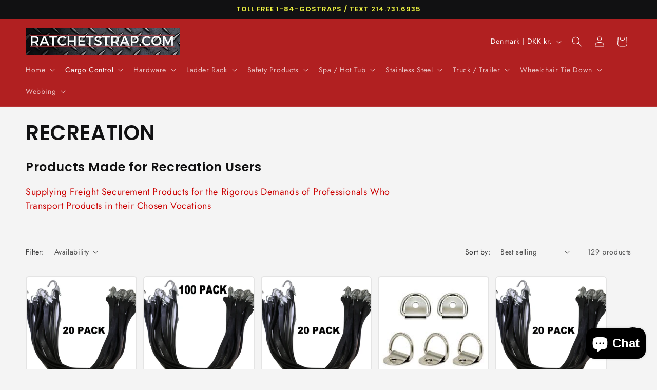

--- FILE ---
content_type: application/x-javascript
request_url: https://app.sealsubscriptions.com/shopify/public/status/shop/ratchetstrap-com.myshopify.com.js?1767537999
body_size: -370
content:
var sealsubscriptions_settings_updated='1765320860c';

--- FILE ---
content_type: application/javascript
request_url: https://cdn-app.sealsubscriptions.com/shopify/public/js/seal-ac-module.js?v4&shop=ratchetstrap-com.myshopify.com&1765320860c
body_size: 82958
content:


// Seal auto-charge app
var SealAC = (function(
	$,
	$_,
	GlobalUtility,
	GlobalTranslator,
	GlobalView,
	GlobalFormSelectors,
	GlobalRequirements,
	SealGlobal,
	ClientSpecifics,
	autoInjectWidgets,
	canShowWidgets,
	settings
) {
	
	var sellingPlanGroups 		= [{"options":[{"name":"Deliver Every"}],"name":"Subscribe & Save","selling_plans":[{"id":"710284312885","name":"12 Week Subscription","options":[{"value":"12 weeks"}],"price_adjustments":[{"value_type":"percentage","value":"10"}],"prePaidMultiplier":1,"description":""},{"id":"710284345653","name":"Monthly Subscription","options":[{"value":"Month"}],"price_adjustments":[{"value_type":"percentage","value":"10"}],"prePaidMultiplier":1,"description":""},{"id":"710284378421","name":"Yearly Subscription","options":[{"value":"Year"}],"price_adjustments":[{"value_type":"percentage","value":"10"}],"prePaidMultiplier":1,"description":""}],"product_variants":[{"product_id":"4278754755","variant_id":false,"handle":"2-van-ratchet-strap","subscription_only":0},{"product_id":"4291304899","variant_id":false,"handle":"2-heavy-duty-flatbed-ratchet-strap","subscription_only":0},{"product_id":"4291623043","variant_id":false,"handle":"2-cam-buckle-strap","subscription_only":0},{"product_id":"4292188355","variant_id":false,"handle":"plastic-veeboard-made-in-usa","subscription_only":0},{"product_id":"7026937954392","variant_id":false,"handle":"20-stacking-veeboards-ratchet-strap-corner-protectors-vb2go-color-options","subscription_only":0},{"product_id":"8291847811","variant_id":false,"handle":"1-vb2go","subscription_only":0},{"product_id":"9603316099","variant_id":false,"handle":"1-12-plastic-corner-portector-for-winch-straps","subscription_only":0},{"product_id":"4492497453144","variant_id":false,"handle":"dual-retractable-integrated-combination-belt-fe200868-4","subscription_only":0},{"product_id":"4492474974296","variant_id":false,"handle":"a-tank-oxygen-bottle-holder-w02aw","subscription_only":0},{"product_id":"6703839150168","variant_id":false,"handle":"plastic-snap-hooks-1shbk","subscription_only":0},{"product_id":"9965631177013","variant_id":false,"handle":"1-3-4-x-6-shock-absorbing-kevlar-lanyard-with-double-locking-hooks-each-end-96516k","subscription_only":0},{"product_id":"9965655523637","variant_id":false,"handle":"1-3-4-x-6-shock-absorbing-kevlar-y-lanyard-with-double-locking-hooks-each-end-and-100-tie-off-96516ky","subscription_only":0},{"product_id":"9600949092661","variant_id":false,"handle":"1-in-stainless-steel-snap-hook-snphk1ss","subscription_only":0},{"product_id":"9600973734197","variant_id":false,"handle":"1-in-stainless-steel-welded-o-ring-oring1ss","subscription_only":0},{"product_id":"8292172931","variant_id":false,"handle":"1-wide-handle-ratchet","subscription_only":0},{"product_id":"5129021443","variant_id":false,"handle":"1-stainless-ratchet","subscription_only":0},{"product_id":"1402289782872","variant_id":false,"handle":"qty-2-1-stainless-steel-cam-buckle-tie-down","subscription_only":0},{"product_id":"5490075139","variant_id":false,"handle":"1-cam-buckle","subscription_only":0},{"product_id":"6631808643","variant_id":false,"handle":"copy-of-4-pack-of-soft-tie-loops-2-12-long-2-18-long","subscription_only":0},{"product_id":"9361905549621","variant_id":false,"handle":"1-x-20-ft-ratchet-strap-w-vinyl-s-hook-r120vs","subscription_only":0},{"product_id":"8225774338357","variant_id":false,"handle":"1-x-48-nickel-plated-tourniquit-buckle-alligator-clip-ac104bl","subscription_only":0},{"product_id":"4590903363","variant_id":false,"handle":"1-kevlar-strap-w-stainless-alligator-clip","subscription_only":0},{"product_id":"7231617630296","variant_id":false,"handle":"1-black-cam-buckle-tie-down-for-cam1blk","subscription_only":0},{"product_id":"9826252325173","variant_id":false,"handle":"bolt-plate","subscription_only":0},{"product_id":"8154420019509","variant_id":false,"handle":"1-dull-black-resin-stamped-steel-slide-20-pack-slide1blk3100","subscription_only":0},{"product_id":"8766391427","variant_id":false,"handle":"1-long-forged-d-ring","subscription_only":0},{"product_id":"451482779679","variant_id":false,"handle":"1-heavy-duty-stainless-steel-ratchet","subscription_only":0},{"product_id":"9453686063413","variant_id":false,"handle":"1-natural-yellow-aramid-fiber-webbing-price-is-per-foot-w1kevn-copy","subscription_only":0},{"product_id":"7079653891","variant_id":false,"handle":"1-1-red-premium-heavy-duty-webbing-4-500-lb-mbs","subscription_only":0},{"product_id":"5490062083","variant_id":false,"handle":"1-buckle","subscription_only":0},{"product_id":"7219912245336","variant_id":false,"handle":"1-inch-stainless-steel-cam-buckle-tie-down-10-pack-1cbssx10","subscription_only":0},{"product_id":"8053510832437","variant_id":false,"handle":"1-stainless-steel-double-j-hooks-4-pack","subscription_only":0},{"product_id":"451623551007","variant_id":false,"handle":"qty-20-1-stainless-steel-wood-screws","subscription_only":0},{"product_id":"7078817539","variant_id":false,"handle":"1-tan-webbing","subscription_only":0},{"product_id":"8766299971","variant_id":false,"handle":"1-12-kayak","subscription_only":0},{"product_id":"7786675331","variant_id":false,"handle":"1-kevlar-loop","subscription_only":0},{"product_id":"7078856195","variant_id":false,"handle":"1-cam-buckle-s-hooks","subscription_only":0},{"product_id":"8225618371","variant_id":false,"handle":"20-ft-retractable-life-line","subscription_only":0},{"product_id":"9636911907125","variant_id":false,"handle":"1-x-20-ft-ratchet-strap-with-wire-hooks-d-rings-4-pack","subscription_only":0},{"product_id":"8226221059","variant_id":false,"handle":"1-ratchetstrap-wire-hooks","subscription_only":0},{"product_id":"7079085699","variant_id":false,"handle":"1-utility-wrap-strap","subscription_only":0},{"product_id":"7079016643","variant_id":false,"handle":"1-stainless-alligator-clip-strap","subscription_only":0},{"product_id":"8042166714677","variant_id":false,"handle":"1-x-4-ft-endless-ratchet-strap-2-pack-r104end","subscription_only":0},{"product_id":"8042175463733","variant_id":false,"handle":"1-x-4-ft-endless-ratchet-strap-4-pack-r104end","subscription_only":0},{"product_id":"463951003679","variant_id":false,"handle":"1-x-4-ft-endless-ratchet-strap","subscription_only":0},{"product_id":"8291691715","variant_id":false,"handle":"1-pet-leash-1","subscription_only":0},{"product_id":"8291198723","variant_id":false,"handle":"1-pet-leash","subscription_only":0},{"product_id":"8292661100853","variant_id":false,"handle":"1-x-6-ft-endless-ratchet-strap-r106end","subscription_only":0},{"product_id":"7222580291","variant_id":false,"handle":"1-shock-absorbing-lanyard","subscription_only":0},{"product_id":"7280978952280","variant_id":false,"handle":"1-x-6-ft-tan-pet-leash-w-snap-hook-and-comfort-hand-grip-pl106ssh","subscription_only":0},{"product_id":"7079147267","variant_id":false,"handle":"1-stainless-alligator-clip-strap-1","subscription_only":0},{"product_id":"7078585667","variant_id":false,"handle":"1-webbing-yellow","subscription_only":0},{"product_id":"6303507459","variant_id":false,"handle":"1-s-hook","subscription_only":0},{"product_id":"4388627651","variant_id":"13349984387","handle":"1-2-3-4-endless-ratchet-straps","subscription_only":0},{"product_id":"4388627651","variant_id":"13349984451","handle":"1-2-3-4-endless-ratchet-straps","subscription_only":0},{"product_id":"4388627651","variant_id":"13349984515","handle":"1-2-3-4-endless-ratchet-straps","subscription_only":0},{"product_id":"4388627651","variant_id":"13349984579","handle":"1-2-3-4-endless-ratchet-straps","subscription_only":0},{"product_id":"4388627651","variant_id":"13349984643","handle":"1-2-3-4-endless-ratchet-straps","subscription_only":0},{"product_id":"4388627651","variant_id":"13349984707","handle":"1-2-3-4-endless-ratchet-straps","subscription_only":0},{"product_id":"4388627651","variant_id":"13349984771","handle":"1-2-3-4-endless-ratchet-straps","subscription_only":0},{"product_id":"4388627651","variant_id":"13349984835","handle":"1-2-3-4-endless-ratchet-straps","subscription_only":0},{"product_id":"4388627651","variant_id":"13349984899","handle":"1-2-3-4-endless-ratchet-straps","subscription_only":0},{"product_id":"4388627651","variant_id":"13349984963","handle":"1-2-3-4-endless-ratchet-straps","subscription_only":0},{"product_id":"4388627651","variant_id":"13349985027","handle":"1-2-3-4-endless-ratchet-straps","subscription_only":0},{"product_id":"4388627651","variant_id":"13349985091","handle":"1-2-3-4-endless-ratchet-straps","subscription_only":0},{"product_id":"4388627651","variant_id":"13349985155","handle":"1-2-3-4-endless-ratchet-straps","subscription_only":0},{"product_id":"4388627651","variant_id":"13349985219","handle":"1-2-3-4-endless-ratchet-straps","subscription_only":0},{"product_id":"4388627651","variant_id":"13349985283","handle":"1-2-3-4-endless-ratchet-straps","subscription_only":0},{"product_id":"4388627651","variant_id":"49534405738805","handle":"1-2-3-4-endless-ratchet-straps","subscription_only":0},{"product_id":"4388627651","variant_id":"49534425202997","handle":"1-2-3-4-endless-ratchet-straps","subscription_only":0},{"product_id":"4388627651","variant_id":"13349985347","handle":"1-2-3-4-endless-ratchet-straps","subscription_only":0},{"product_id":"4388627651","variant_id":"13349985411","handle":"1-2-3-4-endless-ratchet-straps","subscription_only":0},{"product_id":"4388627651","variant_id":"13349985475","handle":"1-2-3-4-endless-ratchet-straps","subscription_only":0},{"product_id":"4388627651","variant_id":"13349985539","handle":"1-2-3-4-endless-ratchet-straps","subscription_only":0},{"product_id":"4388627651","variant_id":"13349985603","handle":"1-2-3-4-endless-ratchet-straps","subscription_only":0},{"product_id":"4388627651","variant_id":"13349985667","handle":"1-2-3-4-endless-ratchet-straps","subscription_only":0},{"product_id":"4388627651","variant_id":"13349985731","handle":"1-2-3-4-endless-ratchet-straps","subscription_only":0},{"product_id":"4388627651","variant_id":"13349985795","handle":"1-2-3-4-endless-ratchet-straps","subscription_only":0},{"product_id":"4388627651","variant_id":"13349985859","handle":"1-2-3-4-endless-ratchet-straps","subscription_only":0},{"product_id":"4388627651","variant_id":"13349985923","handle":"1-2-3-4-endless-ratchet-straps","subscription_only":0},{"product_id":"4388627651","variant_id":"13349985987","handle":"1-2-3-4-endless-ratchet-straps","subscription_only":0},{"product_id":"4388627651","variant_id":"13349986051","handle":"1-2-3-4-endless-ratchet-straps","subscription_only":0},{"product_id":"4388627651","variant_id":"13349986115","handle":"1-2-3-4-endless-ratchet-straps","subscription_only":0},{"product_id":"4388627651","variant_id":"13349986179","handle":"1-2-3-4-endless-ratchet-straps","subscription_only":0},{"product_id":"4388627651","variant_id":"13349986243","handle":"1-2-3-4-endless-ratchet-straps","subscription_only":0},{"product_id":"8024586027317","variant_id":false,"handle":"combination-lock-web-buckle","subscription_only":0},{"product_id":"8024816845109","variant_id":false,"handle":"copy-of-1-5-plastic-combination-locking-side-release-buckle-clsb","subscription_only":0},{"product_id":"4960750915","variant_id":false,"handle":"1-motorcycle-ratchet-cam-straps","subscription_only":0},{"product_id":"8788712899","variant_id":false,"handle":"qty-4-half-inch-d-ring-w-clip","subscription_only":0},{"product_id":"1922045313112","variant_id":false,"handle":"2-grade-70-clevis-grab-hook","subscription_only":0},{"product_id":"1921933705304","variant_id":false,"handle":"1-2-grade-80-clevis-grab-hook","subscription_only":0},{"product_id":"5760375939","variant_id":false,"handle":"wire-d-ring-bolt-clip","subscription_only":0},{"product_id":"4492467142744","variant_id":false,"handle":"1-4-l-track-installation-kit-fe201005","subscription_only":0},{"product_id":"9210296500533","variant_id":false,"handle":"1-4-nptf-blow-gun-kit-nt63050k","subscription_only":0},{"product_id":"8259294593333","variant_id":false,"handle":"10-blue-polyurethane-seal-with-filter-gladhand-10-pack-10017bf-1","subscription_only":0},{"product_id":"9416364163","variant_id":false,"handle":"10-5-16-clevis-grab-hk-1-19-ea-10-5-16-clevis-slip-hk-2-95-ea","subscription_only":0},{"product_id":"9607468515637","variant_id":false,"handle":"12-ft-2-ply-twisted-eye-to-eye-strap-rs2122ply","subscription_only":0},{"product_id":"6564602904664","variant_id":false,"handle":"120-piece-atc-car-fuse-assortment","subscription_only":0},{"product_id":"7014240059480","variant_id":false,"handle":"qty-100-14-120-lb-nylon-tie-wrap-uv-black-hdzt14x100","subscription_only":0},{"product_id":"4501361524824","variant_id":false,"handle":"15-air-coil-hose-blue-w-12-leads","subscription_only":0},{"product_id":"4501360738392","variant_id":false,"handle":"15-air-coil-hose-red-w-12-leads","subscription_only":0},{"product_id":"8855799169333","variant_id":false,"handle":"15-ft-air-coil-hose-set-red-blue-w-12-inch-leads-11015","subscription_only":0},{"product_id":"9810378391861","variant_id":false,"handle":"15-inch-rubber-tarp-straps-w-crimped-s-hooks-15-pack","subscription_only":0},{"product_id":"456672509983","variant_id":false,"handle":"15-rubber-tarp-straps-w-crimped-s-hooks-qty-20","subscription_only":0},{"product_id":"9810370625845","variant_id":false,"handle":"15-inch-rubber-tarp-straps-w-crimped-s-hooks-25-pack","subscription_only":0},{"product_id":"9810372854069","variant_id":false,"handle":"15-inch-rubber-tarp-straps-w-crimped-s-hooks-40-pack","subscription_only":0},{"product_id":"9709699331","variant_id":false,"handle":"15-cable-ties-nylon-zip-cable-ties-large-120-lb","subscription_only":0},{"product_id":"4187504869464","variant_id":false,"handle":"15-x-19-gray-universal-bonded-heavy-weight-perforated-sorbent-pad","subscription_only":0},{"product_id":"4659640008792","variant_id":false,"handle":"20-of-each-15-21-and-31rubber-tarp-straps-w-crimped-s-hooks-total-qty-60","subscription_only":0},{"product_id":"9607470842165","variant_id":false,"handle":"12-ft-2-ply-twisted-eye-to-eye-strap-rs2162ply","subscription_only":0},{"product_id":"9563297087797","variant_id":false,"handle":"philips-phillips-7-way-socket-sta-dry-ring-bullet-termination-sockets-2-pack","subscription_only":0},{"product_id":"4876875923544","variant_id":false,"handle":"1000-pack-2-in-x-20-ft-van-ratchet-strap-logistic-e-track-w-spring-e","subscription_only":0},{"product_id":"434749210655","variant_id":false,"handle":"10-pack-2-in-x-20-ft-van-ratchet-strap-logistic-e-track-w-spring-e","subscription_only":0},{"product_id":"434753667103","variant_id":false,"handle":"16-pack-2-in-x-20-ft-van-ratchet-strap-logistic-e-track-w-spring-e","subscription_only":0},{"product_id":"434726895647","variant_id":false,"handle":"12-pack-2-in-x-20-ft-van-ratchet-strap-logistic-e-track-w-spring-e","subscription_only":0},{"product_id":"434760089631","variant_id":false,"handle":"20-pack-2-in-x-20-ft-van-ratchet-strap-logistic-e-track-w-spring-e","subscription_only":0},{"product_id":"434900336671","variant_id":false,"handle":"4-pack-2-in-x-20-ft-van-ratchet-strap-logistic-e-track-w-spring-e","subscription_only":0},{"product_id":"434738200607","variant_id":false,"handle":"8-pack-2-in-x-20-ft-van-ratchet-strap-logistic-e-track-w-spring-e","subscription_only":0},{"product_id":"5611384835","variant_id":false,"handle":"2-ratchet-12-fixed-flat-hook","subscription_only":0},{"product_id":"2021587845208","variant_id":false,"handle":"2-long-wide-handle-ratchet-double-locking","subscription_only":0},{"product_id":"758421389400","variant_id":false,"handle":"2-round-amber-clearance-side-marker-light-4-led","subscription_only":0},{"product_id":"758417883224","variant_id":false,"handle":"2-round-red-clearance-side-marker-light-4-led","subscription_only":0},{"product_id":"4317801411","variant_id":false,"handle":"2-ratchet-snap-hook","subscription_only":0},{"product_id":"4321026691","variant_id":false,"handle":"2-short-wide-handle-ratchet-double-locking","subscription_only":0},{"product_id":"451478552607","variant_id":false,"handle":"qty-10-2-swivel-j-hook-for-auto-hauling-ratchet-strap-assemblies","subscription_only":0},{"product_id":"4322159107","variant_id":false,"handle":"2-swivel-j-hook","subscription_only":0},{"product_id":"451472228383","variant_id":false,"handle":"2-swivel-j-hook-for-auto-hauling-ratchet-strap-assemblies","subscription_only":0},{"product_id":"4321345795","variant_id":false,"handle":"2wide-handle-ratchet-for-interior-van-straps","subscription_only":0},{"product_id":"5193954755","variant_id":false,"handle":"ratchet","subscription_only":0},{"product_id":"9777140105525","variant_id":false,"handle":"2-pack-rack-strap-curved-mounting-bracket-for-2-inch-o-d-round-pipe-color-metal-options","subscription_only":0},{"product_id":"1310948458584","variant_id":false,"handle":"2-pc-wind-strap-kit-hot-tub-secure-acw-loc-spa-hurricane-tie-down-10-ft-blue","subscription_only":0},{"product_id":"767509692504","variant_id":false,"handle":"2-pc-wind-strap-kit-hot-tub-secure-acw-loc-spa-hurricane-tie-down-10-ft-olive","subscription_only":0},{"product_id":"1310772133976","variant_id":false,"handle":"2-pc-wind-strap-kit-hot-tub-secure-acw-loc-spa-hurricane-tie-down-10-ft-black","subscription_only":0},{"product_id":"1311028445272","variant_id":false,"handle":"2-pc-wind-strap-kit-hot-tub-secure-acw-loc-spa-hurricane-tie-down-10-ft-red","subscription_only":0},{"product_id":"1311201820760","variant_id":false,"handle":"2-pc-wind-strap-kit-hot-tub-secure-acw-loc-spa-hurricane-tie-down-10-ft-tan","subscription_only":0},{"product_id":"1310772428888","variant_id":false,"handle":"2-pc-wind-strap-kit-hot-tub-secure-acw-loc-spa-hurricane-tie-down-12-ft-black","subscription_only":0},{"product_id":"1310954061912","variant_id":false,"handle":"2-pc-wind-strap-kit-hot-tub-secure-acw-loc-spa-hurricane-tie-down-12-ft-blue","subscription_only":0},{"product_id":"767510347864","variant_id":false,"handle":"2-pc-wind-strap-kit-hot-tub-secure-acw-loc-spa-hurricane-tie-down-12-ft-olive","subscription_only":0},{"product_id":"1311029133400","variant_id":false,"handle":"2-pc-wind-strap-kit-hot-tub-secure-acw-loc-spa-hurricane-tie-down-12-ft-red","subscription_only":0},{"product_id":"1311202574424","variant_id":false,"handle":"2-pc-wind-strap-kit-hot-tub-secure-acw-loc-spa-hurricane-tie-down-12-ft-tan","subscription_only":0},{"product_id":"1310771052632","variant_id":false,"handle":"2-pc-wind-strap-kit-hot-tub-secure-acw-loc-spa-hurricane-tie-down-8-ft-black","subscription_only":0},{"product_id":"1310936793176","variant_id":false,"handle":"2-pc-wind-strap-kit-hot-tub-secure-acw-loc-spa-hurricane-tie-down-8-ft-blue","subscription_only":0},{"product_id":"767507824728","variant_id":false,"handle":"2-pc-wind-strap-kit-hot-tub-secure-acw-loc-spa-hurricane-tie-down-8-ft-olive","subscription_only":0},{"product_id":"1311027462232","variant_id":false,"handle":"2-pc-wind-strap-kit-hot-tub-secure-acw-loc-spa-hurricane-tie-down-8-ft-red","subscription_only":0},{"product_id":"1311198085208","variant_id":false,"handle":"2-pc-wind-strap-kit-hot-tub-secure-acw-loc-spa-hurricane-tie-down-8-ft-tan","subscription_only":0},{"product_id":"469066809375","variant_id":false,"handle":"acw-spa-cover-hot-tub-wind-securement-strap-complete-kit-adjustable-nexus-locks","subscription_only":0},{"product_id":"769859715160","variant_id":false,"handle":"2-pc-wind-strap-kit-hot-tub-secure-acw-loc-spa-hurricane-tie-down-blue","subscription_only":0},{"product_id":"768869695576","variant_id":false,"handle":"2-pc-wind-strap-kit-hot-tub-secure-acw-loc-spa-hurricane-tie-down-olive-drab","subscription_only":0},{"product_id":"769848475736","variant_id":false,"handle":"2-pc-wind-strap-kit-hot-tub-secure-acw-loc-spa-hurricane-tie-down-red","subscription_only":0},{"product_id":"769486749784","variant_id":false,"handle":"2-pc-wind-strap-kit-hot-tub-secure-acw-loc-spa-hurricane-tie-down-tan","subscription_only":0},{"product_id":"8719598851","variant_id":false,"handle":"copy-of-1x-25-ft-endless-wrap-ratchet-strap-4-500-lb-black-made-in-usa-webbing","subscription_only":0},{"product_id":"747234787416","variant_id":false,"handle":"2-x-10-ft-endless-wrap-ratchet-strap-12-000-lb-yellow-made-in-usa-webbing","subscription_only":0},{"product_id":"4621017677912","variant_id":false,"handle":"2-x-12-ft-hd-cam-buckle-w-3-spring-e-fittings-electronic-strap-yellow","subscription_only":0},{"product_id":"9089635942709","variant_id":false,"handle":"2-x-15-ft-black-strap-w-swivel-j-hook-diamond-weave","subscription_only":0},{"product_id":"9563589607733","variant_id":false,"handle":"2-x-15-ft-winch-strap-with-flat-hook-diamond-weave-color-options","subscription_only":0},{"product_id":"9563565556021","variant_id":false,"handle":"2-x-15-ft-winch-strap-with-wire-hook-diamond-weave-color-options-copy","subscription_only":0},{"product_id":"8452968775989","variant_id":false,"handle":"2-x-16-ft-ratchet-strap-vb2go-color-options","subscription_only":0},{"product_id":"434719260703","variant_id":false,"handle":"200-pack-2-in-x-20-ft-van-ratchet-strap-logistic-e-track-w-spring-e","subscription_only":0},{"product_id":"1388098879576","variant_id":false,"handle":"2-x-20-ft-armour-ratchet-w-wire-hooks-yellow","subscription_only":0},{"product_id":"9563598750005","variant_id":false,"handle":"2-x-30-ft-winch-strap-with-flat-hook-diamond-weave-color-options","subscription_only":0},{"product_id":"9563549040949","variant_id":false,"handle":"2-x-30-ft-winch-strap-with-wire-hook-diamond-weave-color-options","subscription_only":0},{"product_id":"9563519451445","variant_id":false,"handle":"2-x-36-in-v-bridle-w-rtj-hooks","subscription_only":0},{"product_id":"5212934467","variant_id":false,"handle":"4-pack-heavy-duty","subscription_only":0},{"product_id":"427110170655","variant_id":false,"handle":"2-inch-black-kevlar-webbing","subscription_only":0},{"product_id":"4178415648856","variant_id":false,"handle":"2-conspicuity-tape-11-red-7-white-3m-diamond-grade","subscription_only":0},{"product_id":"4178334842968","variant_id":false,"handle":"2-conspicuity-tape-6-red-6-white-3m-diamond-grade","subscription_only":0},{"product_id":"7078733699","variant_id":false,"handle":"1-2-electric-green-webbing-w-edge","subscription_only":0},{"product_id":"5590151171","variant_id":false,"handle":"2-ratchet-strap-flat-hook","subscription_only":0},{"product_id":"9883574075701","variant_id":false,"handle":"2-heavy-duty-flatbed-ratchet-strap-w-flat-hooks-red","subscription_only":0},{"product_id":"5193873539","variant_id":false,"handle":"2-ratchet-strap-wire-hooks","subscription_only":0},{"product_id":"8292166211","variant_id":false,"handle":"2-grey-webbing-red-edge-guard","subscription_only":0},{"product_id":"9770896064821","variant_id":false,"handle":"2-heavy-duty-stainless-steel-ratchet-2rssrhd","subscription_only":0},{"product_id":"4346281475","variant_id":false,"handle":"2-ratchet-rubber-grip","subscription_only":0},{"product_id":"4600470531","variant_id":false,"handle":"2-interior-van-straps-for-e-a-track-f-track","subscription_only":0},{"product_id":"4178417549400","variant_id":false,"handle":"2-kiss-cut-roll-conspicuity-tape-11-red-7-white-3m-diamond-grade","subscription_only":0},{"product_id":"4913410146392","variant_id":false,"handle":"2-m-c-amber-or-red-8-led-led30","subscription_only":0},{"product_id":"9248032653621","variant_id":false,"handle":"2-natural-yellow-aramid-fiber-webbing-price-is-per-foot-w2kevn","subscription_only":0},{"product_id":"9089732477237","variant_id":false,"handle":"2-ratchet-strap-w-flat-hooks-27-or-30-ft-10-pack","subscription_only":0},{"product_id":"9089703018805","variant_id":false,"handle":"2-x-27-ft-ratchet-strap-w-flat-hooks-great-value","subscription_only":0},{"product_id":"9089728315701","variant_id":false,"handle":"copy-of-2-ratchet-strap-w-wire-hooks-27-or-30-ft-10-pack","subscription_only":0},{"product_id":"9089723105589","variant_id":false,"handle":"2-ratchet-strap-w-wire-hooks-27-or-30-ft-great-value","subscription_only":0},{"product_id":"6588677251","variant_id":false,"handle":"2-scuff-edge-blue","subscription_only":0},{"product_id":"6588629123","variant_id":false,"handle":"2-scuff-edge-orange","subscription_only":0},{"product_id":"6631916483","variant_id":false,"handle":"2-scuff-edge-webbing-red","subscription_only":0},{"product_id":"6816936263768","variant_id":false,"handle":"2-spa-cover-hot-tub-wind-securement-strap-kit-adjustable-length-options","subscription_only":0},{"product_id":"8053508800821","variant_id":false,"handle":"stainless-steel-double-j-hooks-4-pack","subscription_only":0},{"product_id":"4825963011","variant_id":false,"handle":"stamped-flat-hook","subscription_only":0},{"product_id":"4756552067","variant_id":false,"handle":"2-replacement-strap","subscription_only":0},{"product_id":"5193904323","variant_id":false,"handle":"2-replacement-wirehooks","subscription_only":0},{"product_id":"1995034919000","variant_id":false,"handle":"2-x-10-ft-interior-van-ratchet-strap-with-1-pc-spring-e-fittings","subscription_only":0},{"product_id":"5193801411","variant_id":false,"handle":"2-10-strap-swivelj","subscription_only":0},{"product_id":"9169317315","variant_id":false,"handle":"2-x-10-ft-yellow-strap-w-wire-hooks","subscription_only":0},{"product_id":"9111191619","variant_id":false,"handle":"16-2-x-11-ft-over-the-wheel-3-point-auto-tie-down-3-hooks-3-cleats-free-shipping","subscription_only":0},{"product_id":"5887949379","variant_id":false,"handle":"r11ahwhrd","subscription_only":0},{"product_id":"5386961731","variant_id":false,"handle":"2-11-auto-swivelj","subscription_only":0},{"product_id":"9813583986997","variant_id":false,"handle":"2-x-11-ft-over-the-wheel-3-point-auto-tie-down-strap-w-3-hooks-3-sliding-cleats-2-pack","subscription_only":0},{"product_id":"5585759555","variant_id":false,"handle":"2-11-over-wheel","subscription_only":0},{"product_id":"1993803169880","variant_id":false,"handle":"2-x-11-ft-ratchet-wheel-strap-dw-w-swivel-j-hooks-swivel-j-idler-hook-blue","subscription_only":0},{"product_id":"9050300547381","variant_id":false,"handle":"2-x-12-ft-cam-strap-w-plate-trailer-hook-color-options","subscription_only":0},{"product_id":"458247798815","variant_id":false,"handle":"qty-10-2-interior-van-cam-buckle-e-track-strap-w-spring-e-fittings","subscription_only":0},{"product_id":"458261331999","variant_id":false,"handle":"qty-12-2-interior-van-cam-buckle-e-track-strap-w-spring-e-fittings","subscription_only":0},{"product_id":"458213687327","variant_id":false,"handle":"qty-4-2-interior-van-cam-buckle-e-track-strap-w-spring-e-fittings","subscription_only":0},{"product_id":"9813596766517","variant_id":false,"handle":"2-x-12-ft-interior-van-cam-buckle-e-track-strap-w-spring-e-fittings-6-pack","subscription_only":0},{"product_id":"458235543583","variant_id":false,"handle":"qty-8-2-interior-van-cam-buckle-e-track-strap-w-spring-e-fittings","subscription_only":0},{"product_id":"8788876099","variant_id":false,"handle":"qty-4-2x12-e-track-ratchet-strap","subscription_only":0},{"product_id":"437268119583","variant_id":false,"handle":"qty-200-2-x-12-ft-interior-van-ratchet-e-track-straps-w-spring-e-fittings","subscription_only":0},{"product_id":"4876028182616","variant_id":false,"handle":"qty-1-000-2-x-12-ft-interior-van-ratchet-e-track-straps-w-spring-e-fittings","subscription_only":0},{"product_id":"5047363523","variant_id":false,"handle":"10-pack-2-interior-van-ratchet-e-track-strap","subscription_only":0},{"product_id":"437272182815","variant_id":false,"handle":"qty-100-2-x-12-ft-interior-van-ratchet-e-track-straps-w-spring-e-fittings","subscription_only":0},{"product_id":"437249015839","variant_id":false,"handle":"qty-12-2-x-12-ft-interior-van-ratchet-e-track-straps-w-spring-e-fittings","subscription_only":0},{"product_id":"452807163935","variant_id":false,"handle":"qty-16-2-x-12-ft-interior-van-ratchet-e-track-straps-w-spring-e-fittings","subscription_only":0},{"product_id":"437300559903","variant_id":false,"handle":"qty-20-2-x-12-ft-interior-van-ratchet-e-track-straps-w-spring-e-fittings","subscription_only":0},{"product_id":"437278408735","variant_id":false,"handle":"qty-50-2-x-12-ft-interior-van-ratchet-e-track-straps-w-spring-e-fittings","subscription_only":0},{"product_id":"4876906365016","variant_id":false,"handle":"qty-500-2-x-12-ft-interior-van-ratchet-e-track-straps-w-spring-e-fittings","subscription_only":0},{"product_id":"1922049048664","variant_id":false,"handle":"amazo-qty-20-2-x-12-ft-interior-van-ratchet-e-track-straps-w-spring-e-fittings","subscription_only":0},{"product_id":"437284470815","variant_id":false,"handle":"qty-8-2-x-12-ft-interior-van-ratchet-e-track-straps-w-spring-e-fittings","subscription_only":0},{"product_id":"1932615909464","variant_id":false,"handle":"2-x-12-ft-interior-van-ratchet-strap-with-1-pc-spring-e-fittings","subscription_only":0},{"product_id":"6303487043","variant_id":false,"handle":"butterfly","subscription_only":0},{"product_id":"7223269251","variant_id":false,"handle":"2-12-ratchet-strap-red","subscription_only":0},{"product_id":"4178388516952","variant_id":false,"handle":"2-x-12-strips-white-3m-flexible-prismatic-conspicuity-tape","subscription_only":0},{"product_id":"370135564319","variant_id":false,"handle":"2-x-15-ft-black-strap-w-swivel-j-hook","subscription_only":0},{"product_id":"8788803779","variant_id":false,"handle":"qty-4-2x16-ratchet-strap-e-track","subscription_only":0},{"product_id":"4195362472024","variant_id":false,"handle":"qty-10-2-x-16-interior-van-cam-buckle-e-track-strap-w-spring-e-fittings","subscription_only":0},{"product_id":"4623330738264","variant_id":false,"handle":"qty-4-2-x-16-ft-interior-van-cam-buckle-e-track-strap-w-spring-e-fittings","subscription_only":0},{"product_id":"1943017652312","variant_id":false,"handle":"2-x-16-ft-cam","subscription_only":0},{"product_id":"9856089915701","variant_id":false,"handle":"2-x-16-ft-interior-van-ratchet-e-track-strap-w-spring-e-fittings-1-ft-fixed-end-qty-300","subscription_only":0},{"product_id":"9856066879797","variant_id":false,"handle":"2-x-16-ft-interior-van-ratchet-e-track-strap-w-spring-e-fittings-r16e-copy","subscription_only":0},{"product_id":"8225606275","variant_id":false,"handle":"2-35-black-ratchet-flathook","subscription_only":0},{"product_id":"763904426072","variant_id":false,"handle":"2-x-35-ft-ratchet-strap-w-flat-hooks","subscription_only":0},{"product_id":"4178387402840","variant_id":false,"handle":"2-x-50-yd-white-3m-flexible-prismatic-conspicuity-tape","subscription_only":0},{"product_id":"9563528134965","variant_id":false,"handle":"2-x-56-tow-v-bridle-strap-w-twisted-snap-hooks-d-rings-diamondweave","subscription_only":0},{"product_id":"426612817951","variant_id":false,"handle":"2-inch-black-kevlar-high-heat-strap","subscription_only":0},{"product_id":"7222606659","variant_id":false,"handle":"2-8-axle-snaphook","subscription_only":0},{"product_id":"9721790659","variant_id":false,"handle":"2-x-8-ft-axle-wrap-auto-tie-down-ratchet-strap-w-snap-hooks-yellow","subscription_only":0},{"product_id":"9603486211","variant_id":false,"handle":"1-2-x-8-ft-axle-wrap-auto-tie-down-ratchet-strap-w-snap-hooks-blue","subscription_only":0},{"product_id":"9603474883","variant_id":false,"handle":"1-2-x-8-ft-axle-wrap-auto-tie-down-ratchet-strap-w-snap-hooks-black","subscription_only":0},{"product_id":"9709642563","variant_id":false,"handle":"2-x-8-ft-axle-wrap-auto-tie-down-ratchet-straps-w-snap-hooks-yellow","subscription_only":0},{"product_id":"5490067267","variant_id":false,"handle":"auto-1","subscription_only":0},{"product_id":"5048427715","variant_id":false,"handle":"copy-of-qty-discount-10-pack-2-interior-van-ratchet-e-track-straps","subscription_only":0},{"product_id":"738703835224","variant_id":false,"handle":"qty-100-2x-16-ft-logistic-van-ratchet-e-track-straps-w-spring-e-fittings-1","subscription_only":0},{"product_id":"453793087519","variant_id":false,"handle":"qty-16-2x-16-ft-logistic-van-ratchet-e-track-straps-w-spring-e-fittings","subscription_only":0},{"product_id":"452811325471","variant_id":false,"handle":"qty-20-2x-16-ft-logistic-van-ratchet-e-track-straps-w-spring-e-fittings","subscription_only":0},{"product_id":"1954715959384","variant_id":false,"handle":"qty-4-2x-16-ft-logistic-van-ratchet-e-track-straps-w-spring-e-fittings","subscription_only":0},{"product_id":"453791318047","variant_id":false,"handle":"qty-50-2x-16-ft-logistic-van-ratchet-e-track-straps-w-spring-e-fittings","subscription_only":0},{"product_id":"452831805471","variant_id":false,"handle":"qty-8-2x-16-ft-logistic-van-ratchet-e-track-straps-w-spring-e-fittings","subscription_only":0},{"product_id":"453900959775","variant_id":false,"handle":"qty-12-2x-16-ft-logistic-van-ratchet-e-track-straps-w-spring-e-fittings","subscription_only":0},{"product_id":"9087828483","variant_id":false,"handle":"qty-10-2x16ft-ratchet-strap-w-spg-e-wh","subscription_only":0},{"product_id":"453905874975","variant_id":false,"handle":"qty-100-2x-16-ft-logistic-van-ratchet-e-track-straps-w-spring-e-fittings","subscription_only":0},{"product_id":"4876039028824","variant_id":false,"handle":"qty-1-000-2x-16-ft-logistic-van-ratchet-e-track-straps-w-spring-e-fittings","subscription_only":0},{"product_id":"758430367832","variant_id":false,"handle":"2-5-round-red-clearance-side-marker-light-4-led-1","subscription_only":0},{"product_id":"758412705880","variant_id":false,"handle":"2-5-chrome-mini-utility-license-lam-2-led","subscription_only":0},{"product_id":"4913438425176","variant_id":false,"handle":"2-5-m-c-amber-or-yellow-10-led-led10","subscription_only":0},{"product_id":"758427353176","variant_id":false,"handle":"2-5-round-amber-clearance-side-marker-light-4-led","subscription_only":0},{"product_id":"8172208816437","variant_id":false,"handle":"20-ft-cable-retractable-lanyard-w-3600-lb-gates-top-bottom-us-hn20","subscription_only":0},{"product_id":"456604712991","variant_id":false,"handle":"rubber-tarp-straps-w-crimped-s-hooks-qty-100","subscription_only":0},{"product_id":"456636465183","variant_id":false,"handle":"21-rubber-tarp-straps-w-crimped-s-hooks-qty-20","subscription_only":0},{"product_id":"9603429315","variant_id":false,"handle":"qty-4-24-axle-straps-auto-car-hauler-tie-downs-tow-wrecker-black","subscription_only":0},{"product_id":"9563523285301","variant_id":false,"handle":"24-inch-axle-straps-diamondweave-4-pack-color-options","subscription_only":0},{"product_id":"9423512643","variant_id":false,"handle":"24-axle-straps-auto-car-hauler-tie-downs-tow-wrecker","subscription_only":0},{"product_id":"9603417795","variant_id":false,"handle":"1-qty-4-24-axle-straps-auto-car-hauler-tie-downs-tow-wrecker-blue","subscription_only":0},{"product_id":"6867727253592","variant_id":false,"handle":"24-extension-wheelchair-lap-belt-red-h350245-24","subscription_only":0},{"product_id":"7302305906776","variant_id":false,"handle":"24-veeboards-corner-guards-ratchet-strap-protectors-4-pack-color-options","subscription_only":0},{"product_id":"4681446162520","variant_id":false,"handle":"24-veeboards-corner-guards-ratchet-strap-protectors-color-options","subscription_only":0},{"product_id":"4833111867480","variant_id":false,"handle":"25-red-25-blue-poly-seal-with-filter-gladhand-10017rbfx25","subscription_only":0},{"product_id":"4178431967320","variant_id":false,"handle":"3-conspicuity-tape-11-red-7-white-3m-diamond-grade","subscription_only":0},{"product_id":"9094165379","variant_id":false,"handle":"3-x-30-ft-hd-ratchet-wire-hooks","subscription_only":0},{"product_id":"4826236675","variant_id":false,"handle":"3-piece-e-fitting","subscription_only":0},{"product_id":"4604860956760","variant_id":false,"handle":"3-5-diameter-mounting-pad","subscription_only":0},{"product_id":"8983453827","variant_id":false,"handle":"3-4-forged-d-ring-weld-on-clip","subscription_only":0},{"product_id":"8983473347","variant_id":false,"handle":"3-4-forged-d-ring-weld-on-clip-qty-2","subscription_only":0},{"product_id":"8983528387","variant_id":false,"handle":"3-4-forged-d-ring-weld-on-qty-4","subscription_only":0},{"product_id":"9813738815797","variant_id":false,"handle":"3-8-clevis-grab-hook-grade-70-6-pack","subscription_only":0},{"product_id":"2097653940312","variant_id":false,"handle":"3-8-clevis-grab-hook-grade-70","subscription_only":0},{"product_id":"2097655578712","variant_id":false,"handle":"qty-10-3-8-clevis-grab-hook-grade-70","subscription_only":0},{"product_id":"2097650303064","variant_id":false,"handle":"qty-2-3-8-clevis-grab-hook-grade-70","subscription_only":0},{"product_id":"2097656299608","variant_id":false,"handle":"qty-20-3-8-clevis-grab-hook-grade-70","subscription_only":0},{"product_id":"2097658363992","variant_id":false,"handle":"qty-40-3-8-clevis-grab-hook-grade-70","subscription_only":0},{"product_id":"2097655054424","variant_id":false,"handle":"qty-8-3-8-clevis-grab-hook-grade-70","subscription_only":0},{"product_id":"2097654530136","variant_id":false,"handle":"qty-4-3-8-clevis-grab-hook-grade-70","subscription_only":0},{"product_id":"5490057411","variant_id":false,"handle":"chain-extension","subscription_only":0},{"product_id":"9739807043","variant_id":false,"handle":"3-8-grade-70-double-clevis-repair-link","subscription_only":0},{"product_id":"451488514079","variant_id":false,"handle":"qty-2-3-8-grade-70-double-clevis-repair-link","subscription_only":0},{"product_id":"4665720242264","variant_id":false,"handle":"ratchet-chain-binder-for-g70-transport-or-g43-high-test-chain-qty-2","subscription_only":0},{"product_id":"1941700182104","variant_id":false,"handle":"31-rubber-tarp-straps-w-crimped-s-hooks-qty-100","subscription_only":0},{"product_id":"4613171183704","variant_id":false,"handle":"31-rubber-tarp-straps-w-crimped-s-hooks-qty-20","subscription_only":0},{"product_id":"456631713823","variant_id":false,"handle":"rubber-tarp-straps-w-crimped-s-hooks-qty-50","subscription_only":0},{"product_id":"9424770371","variant_id":false,"handle":"qty-4-36-axle-straps-auto-car-hauler-tie-downs-tow-wrecker","subscription_only":0},{"product_id":"9563525546293","variant_id":false,"handle":"36-inch-axle-straps-diamondweave-color-options-4-pack","subscription_only":0},{"product_id":"4681449275480","variant_id":false,"handle":"36-veeboards-corner-guards-ratchet-strap-protectors-color-options","subscription_only":0},{"product_id":"4269850230872","variant_id":false,"handle":"37-bracket-mount-gladhand-service","subscription_only":0},{"product_id":"4178310430808","variant_id":false,"handle":"1-5-conspicuity-tape-11-red-7-white-3m-diamond-grade","subscription_only":0},{"product_id":"4178437898328","variant_id":false,"handle":"1-5-conspicuity-tape-6-red-6-white-3m-diamond-grade","subscription_only":0},{"product_id":"758402318424","variant_id":false,"handle":"4-round-park-turn-clearance-18-led-sealed-light-amber","subscription_only":0},{"product_id":"4321079683","variant_id":false,"handle":"4-standard-handle-ratchet","subscription_only":0},{"product_id":"4492481921112","variant_id":false,"handle":"4-m-series-manual-belts-2-rear-over-center-and-2-front-cam-for-l-track-no-occupant-securement-m-300-l30","subscription_only":0},{"product_id":"4492482314328","variant_id":false,"handle":"4-m-series-manual-belts-2-rear-over-center-and-2-front-cam-for-l-track-integrated-lap-belt-fixed-shoulder-belt-and-4-oval-l-pockets-m-300-l30","subscription_only":0},{"product_id":"4492482642008","variant_id":false,"handle":"4-m-series-rear-manual-belts-with-over-center-buckle-for-l-track-integrated-lap-belt-fixed-shoulder-belt-and-4-oval-l-pockets-m-305-l30","subscription_only":0},{"product_id":"9087152899","variant_id":false,"handle":"4-aar-winch-strap-webbing","subscription_only":0},{"product_id":"9089559757109","variant_id":false,"handle":"4-x-30-ft-winch-strap-w-flat-hook-box-qty","subscription_only":0},{"product_id":"9085431218485","variant_id":false,"handle":"4-winch-strap-w-flat-hook-great-value","subscription_only":0},{"product_id":"9563520631093","variant_id":false,"handle":"4-x-30-in-v-bridle-w-8-in-j-hooks-mini-j-hooks-diamond-weave","subscription_only":0},{"product_id":"9012411523","variant_id":false,"handle":"4-double-l-track-sliding-winch","subscription_only":0},{"product_id":"4913579393112","variant_id":false,"handle":"4-rear-turn-amber-18-led-led40y24","subscription_only":0},{"product_id":"4913717313624","variant_id":false,"handle":"4-round-back-up-10-led-white-led40w19","subscription_only":0},{"product_id":"758403072088","variant_id":false,"handle":"4-round-stop-turn-tail-10-led-sealed-back-up-light-white","subscription_only":0},{"product_id":"758399238232","variant_id":false,"handle":"4-round-stop-turn-tail-18-led-sealed-light-red","subscription_only":0},{"product_id":"758405169240","variant_id":false,"handle":"4-round-stop-turn-tail-18-led-sealed-light-red-1","subscription_only":0},{"product_id":"4913578049624","variant_id":false,"handle":"4-s-t-t-red-40-led-signal-lighting-led40","subscription_only":0},{"product_id":"9948309422389","variant_id":false,"handle":"4-webbing-aar-approved-association-of-american-railroads-300-ft-1-roll","subscription_only":0},{"product_id":"5005459715","variant_id":false,"handle":"4-webbing-aar","subscription_only":0},{"product_id":"4773921603","variant_id":false,"handle":"4-winch-replacement-strap","subscription_only":0},{"product_id":"5662698819","variant_id":false,"handle":"4-flathook-strap","subscription_only":0},{"product_id":"4538925678680","variant_id":false,"handle":"4-x-20-ft-recovery-strap-cordura-lined-eyes-2-ply","subscription_only":0},{"product_id":"7054967439448","variant_id":false,"handle":"4-x-30-ft-diamond-weave-winch-straps-w-flat-hooks-s430fdw","subscription_only":0},{"product_id":"8166988382517","variant_id":false,"handle":"copy-of-4-x-30-ft-diamond-weave-winch-straps-w-flat-hooks-2-pack-s430fdw","subscription_only":0},{"product_id":"5266267139","variant_id":false,"handle":"4-30-ratchet-wirehooks","subscription_only":0},{"product_id":"451520102431","variant_id":false,"handle":"qty-10-4-x-30-ft-heavy-duty-ratchet-strap-w-flat-hooks","subscription_only":0},{"product_id":"451507716127","variant_id":false,"handle":"4-x-30-ft-heavy-duty-ratchet-strap-w-flat-hooks","subscription_only":0},{"product_id":"7503442243","variant_id":false,"handle":"4x30-ratchet-s-flat-hook","subscription_only":0},{"product_id":"9883658060085","variant_id":false,"handle":"4-x-30-ft-ratchet-strap-w-flat-hooks-red","subscription_only":0},{"product_id":"384752058399","variant_id":false,"handle":"qty-10-4x30-ft-winch-straps-w-flat-hook","subscription_only":0},{"product_id":"9520570171701","variant_id":false,"handle":"4-x-34-ft-strap-w-v-iron","subscription_only":0},{"product_id":"7733053315","variant_id":false,"handle":"copy-of-4x30-heavy-duty-ratchet-strap-w-flat-hook","subscription_only":0},{"product_id":"7298942107736","variant_id":false,"handle":"4x40-ft-heavy-duty-winch-strap-w-flat-hook-aar-webbing-s440faar","subscription_only":0},{"product_id":"4604845916248","variant_id":false,"handle":"4-825-diameter-mounting-pad-pontoon-boat","subscription_only":0},{"product_id":"4318462787","variant_id":false,"handle":"48-strap-corner-protector-black-made-in-usa","subscription_only":0},{"product_id":"8259269099829","variant_id":false,"handle":"5-red-5-blue-polyurethane-seal-with-filter-gladhand-10-pack-10017rbf","subscription_only":0},{"product_id":"6589817520216","variant_id":false,"handle":"5-round-twist-lock-document-holder-certificate-box","subscription_only":0},{"product_id":"449244594207","variant_id":false,"handle":"qty-2-5-16-clevis-grab-hook-grade-70","subscription_only":0},{"product_id":"4590421699","variant_id":false,"handle":"5-16-x-3-8-lever-load-chain-binder","subscription_only":0},{"product_id":"448332070943","variant_id":false,"handle":"qty-8-5-16-clevis-grab-hook-grade-70","subscription_only":0},{"product_id":"2097769283672","variant_id":false,"handle":"5-16-clevis-grab-hook-grade-70","subscription_only":0},{"product_id":"2097776853080","variant_id":false,"handle":"qty-10-5-16-clevis-grab-hook-grade-70","subscription_only":0},{"product_id":"2097775575128","variant_id":false,"handle":"qty-4-5-16-clevis-grab-hook-grade-70","subscription_only":0},{"product_id":"2097778786392","variant_id":false,"handle":"qty-40-5-16-clevis-grab-hook-grade-70","subscription_only":0},{"product_id":"2097777672280","variant_id":false,"handle":"qty-20-5-16-clevis-grab-hook-grade-70","subscription_only":0},{"product_id":"6968264451","variant_id":false,"handle":"qty-ft-g70-transport-chain-w-clevis-grab-hooks","subscription_only":0},{"product_id":"743768162392","variant_id":false,"handle":"5-16-x-20-ft-grade-70-transport-chain-w-clevis-grab-hooks","subscription_only":0},{"product_id":"5859631171","variant_id":false,"handle":"5-16-grade-70-chain","subscription_only":0},{"product_id":"743765934168","variant_id":false,"handle":"qty-2-5-16-x-20-ft-grade-70-transport-chain-w-clevis-grab-hooks-made-in-usa","subscription_only":0},{"product_id":"743768391768","variant_id":false,"handle":"qty-2-5-16-x-20-ft-grade-70-transport-chain-w-clevis-grab-hooks","subscription_only":0},{"product_id":"8653884739","variant_id":false,"handle":"6-ft-5-16-g70-chain-w-rtjg-clevis-grab-hook","subscription_only":0},{"product_id":"7227953923","variant_id":false,"handle":"lifeline","subscription_only":0},{"product_id":"4859667513432","variant_id":false,"handle":"50-red-50-blue-poly-seal-with-filter-gladhand-10017rbfx100","subscription_only":0},{"product_id":"7132116291","variant_id":false,"handle":"shoulder-belt-for-a-track-52","subscription_only":0},{"product_id":"461260390431","variant_id":false,"handle":"52-non-retractable-shoulder-belt-fits-l-track-contact-us-for-a-track","subscription_only":0},{"product_id":"9306634420533","variant_id":false,"handle":"54-inch-coiled-air-line-1-4-inch-for-5th-wheel-nt11054","subscription_only":0},{"product_id":"9923965813045","variant_id":false,"handle":"essential-5th-wheel-kit-1-coiled-5th-wheel-air-hose-10-5th-wheel-grease-packets-30-gladhand-seals","subscription_only":0},{"product_id":"7222475971","variant_id":false,"handle":"tie-off-belt","subscription_only":0},{"product_id":"4913728159832","variant_id":false,"handle":"6-oval-back-up-10-led-led60w","subscription_only":0},{"product_id":"4913726488664","variant_id":false,"handle":"6-oval-f-p-t-amber-20-led-signal-lighting-led60y-1","subscription_only":0},{"product_id":"4913610326104","variant_id":false,"handle":"6-oval-s-t-t-red-led-stop-turn-tail-lamps-led60r","subscription_only":0},{"product_id":"9607478772021","variant_id":false,"handle":"60-ft-2-ply-twisted-eye-to-eye-strap-rs2602ply","subscription_only":0},{"product_id":"4492494798936","variant_id":false,"handle":"60-rubber-track-cover","subscription_only":0},{"product_id":"9721301379","variant_id":false,"handle":"copy-of-1-9-cable-ties-nylon-zip-cable-ties","subscription_only":0},{"product_id":"9563514208565","variant_id":false,"handle":"tow-8ptchain-dw-8-point-diamondweave-flatbed-rollback-14-car-tie-down-w-chain-tail-color-options","subscription_only":0},{"product_id":"9563516993845","variant_id":false,"handle":"tow-8ptchain18-8-point-heavy-duty-diamond-weave-18-strap-kit-for-rollback-flatbed-tie-downs-with-12-chain-tail-color-options","subscription_only":0},{"product_id":"9563510309173","variant_id":false,"handle":"8-point-diamondweave-flatbed-rollback-14-car-tie-down-w-twisted-snap-hook-color-options","subscription_only":0},{"product_id":"7078919747","variant_id":false,"handle":"1-wheel-chocks","subscription_only":0},{"product_id":"8382975171","variant_id":false,"handle":"rubber-protective-mat","subscription_only":0},{"product_id":"9765640995125","variant_id":false,"handle":"act-0-34-x-25-5-natural-nylon-heavy-duty-cable-ties","subscription_only":0},{"product_id":"9603176131","variant_id":false,"handle":"2-acw-spa-or-hot-tub-cover-locking-plastic-buckle-replacement-kits","subscription_only":0},{"product_id":"469078310943","variant_id":false,"handle":"qty-6-acw-spa-or-hot-tub-cover-locking-plastic-buckle-replacement-kit","subscription_only":0},{"product_id":"9603107203","variant_id":false,"handle":"acw-spa-or-hot-tub-cover-locking-plastic-buckle-replacement-kit","subscription_only":0},{"product_id":"9603261827","variant_id":false,"handle":"copy-of-1-acw-spa-or-hot-tub-cover-locking-plastic-buckle-replacement-kit","subscription_only":0},{"product_id":"1922074476632","variant_id":false,"handle":"ct-9440b-aero-seal-constant-torque-liner-clamp-with-stainless-screw-range-2-1-16-3","subscription_only":0},{"product_id":"4286820352088","variant_id":false,"handle":"qty-2-ct-9440b-aero-seal-constant-torque-liner-clamp-with-stainless-screw-range-2-1-16-3","subscription_only":0},{"product_id":"9210232144181","variant_id":false,"handle":"power-products-63050p-air-blow-gun-kit-1-4","subscription_only":0},{"product_id":"4492500074584","variant_id":false,"handle":"al700-titan","subscription_only":0},{"product_id":"8205298368821","variant_id":false,"handle":"alligator-buckle-tourniquet-buckle-1-nickle-plated-clamp-10-pack-1tbnx10","subscription_only":0},{"product_id":"8205284081973","variant_id":false,"handle":"alligator-buckle-tourniquet-buckle-1-nickle-plated-clamp-4-pack-1tbnx4","subscription_only":0},{"product_id":"8205246660917","variant_id":false,"handle":"alligator-buckle-tourniquet-spring-action-buckle-1-nickel-plated-clamp-1tbn","subscription_only":0},{"product_id":"8205290963253","variant_id":false,"handle":"alligator-buckle-tourniquet-spring-action-buckle-1-stainless-steel-clamp-10-pack-1tbss","subscription_only":0},{"product_id":"4841895235","variant_id":false,"handle":"alligator-buckle-tourniquet-buckle-1-stainless-steel-clamp","subscription_only":0},{"product_id":"1402280411224","variant_id":false,"handle":"qty-4-alligator-buckle-tourniquet-spring-action-buckle-1-stainless-steel-clamp","subscription_only":0},{"product_id":"4492489162840","variant_id":false,"handle":"aluminum-guide-rails-amf-bruns-lockable-10011173","subscription_only":0},{"product_id":"9721167747","variant_id":false,"handle":"aluminum-manifest-box","subscription_only":0},{"product_id":"4438670409816","variant_id":false,"handle":"amazon-qty-2-nexus-complete-center-release-buckle-repair-kit-for-hot-tub-spa-straps","subscription_only":0},{"product_id":"4492489556056","variant_id":false,"handle":"floor-pocket-for-l-track-200269390","subscription_only":0},{"product_id":"4608153550936","variant_id":false,"handle":"anodized-aluminum-gladhand-grips-set-pair-amazon","subscription_only":0},{"product_id":"4187383234648","variant_id":false,"handle":"anodized-aluminum-gladhand-grips-set-pair","subscription_only":0},{"product_id":"9424868995","variant_id":false,"handle":"4-axle-strap-tie-downs-24-long-and-4-ratchet-tow-straps-car-haulers","subscription_only":0},{"product_id":"4498950094936","variant_id":false,"handle":"bf1259-fuel-filter-9-17-32x3-11-16x9-17-32-in","subscription_only":0},{"product_id":"4498994397272","variant_id":false,"handle":"bf7766-baldwin-fuel-filter-9-5-32-x-3-23-32-x-9-5-32-in","subscription_only":0},{"product_id":"4499000131672","variant_id":false,"handle":"pf7680-baldwin-fuel-filter-element-only-filter-design","subscription_only":0},{"product_id":"4500985118808","variant_id":false,"handle":"pf7977-fuel-filter-element-only-filter-design","subscription_only":0},{"product_id":"4500993736792","variant_id":false,"handle":"pf9928-fuel-filter-element-only-filter-design","subscription_only":0},{"product_id":"4499011240024","variant_id":false,"handle":"bf1212-baldwin-fuel-filter-spin-on-filter-design","subscription_only":0},{"product_id":"4499058360408","variant_id":false,"handle":"bf5800-fuel-filter-spin-on-filter-design","subscription_only":0},{"product_id":"4499044827224","variant_id":false,"handle":"bf970-fuel-filter-spin-on-filter-design","subscription_only":0},{"product_id":"4498968019032","variant_id":false,"handle":"bf9885-baldwin-fuel-filter-spin-on-filter-design","subscription_only":0},{"product_id":"4496468312152","variant_id":false,"handle":"bf971-fuel-filter-spin-on-filter-design-7-1-8-x-3-11-16-x-7-1-8-in","subscription_only":0},{"product_id":"4499051708504","variant_id":false,"handle":"baldwin-bf957-fuel-spin-on-filter","subscription_only":0},{"product_id":"4498935808088","variant_id":false,"handle":"qty-4-bf7587-high-efficiency-fuel-filter-spin-on-filter-design","subscription_only":0},{"product_id":"4498918998104","variant_id":false,"handle":"bf7587-high-efficiency-fuel-filter-spin-on-filter-design","subscription_only":0},{"product_id":"4499022512216","variant_id":false,"handle":"bf5810-baldwin-secondary-fuel-spin-on-filter","subscription_only":0},{"product_id":"4499034964056","variant_id":false,"handle":"bf614-baldwin-spin-on-fuel-filter","subscription_only":0},{"product_id":"4498960023640","variant_id":false,"handle":"qty-4-bf1259-baldwin-fuel-filter-9-17-32x3-11-16x9-17-32-in","subscription_only":0},{"product_id":"4498997313624","variant_id":false,"handle":"qty-4-bf7766-baldwin-fuel-filter-9-5-32-x-3-23-32-x-9-5-32-in","subscription_only":0},{"product_id":"9992595603765","variant_id":false,"handle":"big-mule-degreasing-cleaning-wipes-6-pack","subscription_only":0},{"product_id":"6703871033432","variant_id":false,"handle":"green-bimini-top-strap-adjustable-btsgr","subscription_only":0},{"product_id":"2121311354968","variant_id":false,"handle":"black-rectangle-ring-loop-strap-adjustor-10-pack","subscription_only":0},{"product_id":"2003053215832","variant_id":false,"handle":"10-black-gladhand-seals-10028-black-rubber-gladhand-seals","subscription_only":0},{"product_id":"2003058425944","variant_id":false,"handle":"100-black-gladhand-seals-10028-black-rubber-gladhand-seals","subscription_only":0},{"product_id":"2058285973592","variant_id":false,"handle":"20-black-gladhand-seals-10028-black-rubber","subscription_only":0},{"product_id":"2003070255192","variant_id":false,"handle":"200-black-gladhand-seals-10028-black-rubber-gladhand-seals","subscription_only":0},{"product_id":"2003051774040","variant_id":false,"handle":"25-black-gladhand-seals-10028-black-rubber-gladhand-seals","subscription_only":0},{"product_id":"2003057180760","variant_id":false,"handle":"50-black-gladhand-seals-10028-black-rubber-gladhand-seals","subscription_only":0},{"product_id":"2003072450648","variant_id":false,"handle":"500-black-gladhand-seals-10028-black-rubber-gladhand-seals","subscription_only":0},{"product_id":"9299900498229","variant_id":false,"handle":"black-rubber-gladhand-seals-master-carton-10028","subscription_only":0},{"product_id":"2076785967192","variant_id":false,"handle":"10-black-gladhand-seals-10024p","subscription_only":0},{"product_id":"2076798124120","variant_id":false,"handle":"100-black-sealed-gladhand-seals-10024p","subscription_only":0},{"product_id":"2076798812248","variant_id":false,"handle":"200-black-sealed-gladhand-seals-10024p","subscription_only":0},{"product_id":"2076790063192","variant_id":false,"handle":"25-black-gladhand-seals-10024p","subscription_only":0},{"product_id":"2076797468760","variant_id":false,"handle":"50-black-sealed-gladhand-seals-10024p","subscription_only":0},{"product_id":"2076799172696","variant_id":false,"handle":"500-black-sealed-gladhand-seals-10024p","subscription_only":0},{"product_id":"2097219272792","variant_id":false,"handle":"10-black-sealed-polyurethane-gladhand-seals-10024p","subscription_only":0},{"product_id":"4492508561496","variant_id":false,"handle":"blackseries","subscription_only":0},{"product_id":"1922074607704","variant_id":false,"handle":"qty-1-ct-9440b-aero-seal-constant-torque-liner-clamp-with-stainless-screw-range-2-1-16-3","subscription_only":0},{"product_id":"1923863183448","variant_id":false,"handle":"qty-10-ct-9436-constant-torque-liner-clamp-with-stainless-screw-range-1-13-16-2-3-4","subscription_only":0},{"product_id":"1923864592472","variant_id":false,"handle":"qty-10-ct-9428-constant-torque-liner-clamp-with-stainless-screw-range-1-5-16-2-1-4-33mm-57mm","subscription_only":0},{"product_id":"1923858661464","variant_id":false,"handle":"qty-10-ct-9440-constant-torque-liner-clamp-with-stainless-screw-sae-size-10-range-2-1-16-3-52mm-76mm","subscription_only":0},{"product_id":"1922075721816","variant_id":false,"handle":"qty-10-ct-9410-constant-torque-liner-clamp-with-stainless-screw-sae-size-10-range-9-16-to-1-1-16","subscription_only":0},{"product_id":"9871358820661","variant_id":false,"handle":"breeze-constant-torque-ct-200-l-ss-1-1-4-2-1-8-inch-range-5-8-304-ss-band-ct200lss-10-pack-copy","subscription_only":0},{"product_id":"9871361114421","variant_id":false,"handle":"breeze-constant-torque-1-1-4-2-1-8-inch-range-5-8-304-ss-band-ct200lss-5-pack","subscription_only":0},{"product_id":"9871363998005","variant_id":false,"handle":"breeze-constant-torque-ct-9416-13-16-1-1-2-inch-range-9-16-304-ss-band-10-pack-copy","subscription_only":0},{"product_id":"9871367110965","variant_id":false,"handle":"breeze-constant-torque-ct-9416-13-16-1-1-2-inch-range-9-16-304-ss-band-5-pack-copy","subscription_only":0},{"product_id":"4606502010968","variant_id":false,"handle":"pack-of-5-breeze-constant-torque-stainless-steel-hose-clamp-worm-drive-sae-size-262-1-3-4-to-2-5-8-diameter-range-5-8-band-width","subscription_only":0},{"product_id":"4606725095512","variant_id":false,"handle":"copy-of-qty-5-breeze-constant-torque-stainless-steel-hose-clamp-1-3-4-to-2-5-8-ct300lssx5","subscription_only":0},{"product_id":"4606735450200","variant_id":false,"handle":"qty-10-breeze-constant-torque-stainless-steel-hose-clamp-1-3-4-to-2-5-8-ct300lssx5","subscription_only":0},{"product_id":"4606739972184","variant_id":false,"handle":"qty-10-breeze-constant-torque-stainless-steel-hose-clamp-2-3-4-to-3-5-8-ct350lssx5","subscription_only":0},{"product_id":"4606744428632","variant_id":false,"handle":"qty-5-breeze-constant-torque-stainless-steel-hose-clamp-2-3-4-to-3-5-8-ct350lssx5","subscription_only":0},{"product_id":"4606748065880","variant_id":false,"handle":"qty-10-breeze-constant-torque-stainless-steel-hose-clamp-2-3-4-to-3-5-8-ct400lssx10","subscription_only":0},{"product_id":"4606751866968","variant_id":false,"handle":"qty-5-breeze-constant-torque-stainless-steel-hose-clamp-3-1-4-to-4-1-8-ct400lssx5","subscription_only":0},{"product_id":"4606755274840","variant_id":false,"handle":"qty-5-breeze-constant-torque-stainless-steel-hose-clamp-3-3-4-to-4-5-8-ct450lssx5","subscription_only":0},{"product_id":"4606759239768","variant_id":false,"handle":"qty-10-breeze-constant-torque-stainless-steel-hose-clamp-3-3-4-to-4-5-8-ct450lssx10","subscription_only":0},{"product_id":"4606859837528","variant_id":false,"handle":"qty-10-breeze-constant-torque-stainless-steel-hose-clamp-4-1-4-to-5-1-8-ct500lssx10-1","subscription_only":0},{"product_id":"4606764974168","variant_id":false,"handle":"qty-5-breeze-constant-torque-stainless-steel-hose-clamp-4-1-4-to-5-1-8-ct500lssx5","subscription_only":0},{"product_id":"4606771265624","variant_id":false,"handle":"qty-10-breeze-constant-torque-stainless-steel-hose-clamp-4-3-4-to-5-5-8-ct550lssx10","subscription_only":0},{"product_id":"4606768087128","variant_id":false,"handle":"copy-of-qty-5-breeze-constant-torque-stainless-steel-hose-clamp-4-3-4-to-5-5-8-ct550lssx5","subscription_only":0},{"product_id":"4606867046488","variant_id":false,"handle":"qty-10-breeze-constant-torque-stainless-steel-hose-clamp-5-1-4-to-6-1-8-ct600lssx10","subscription_only":0},{"product_id":"4606865244248","variant_id":false,"handle":"copy-of-qty-5-breeze-constant-torque-stainless-steel-hose-clamp-5-1-4-to-6-1-8-ct600lssx5","subscription_only":0},{"product_id":"4606871142488","variant_id":false,"handle":"qty-10-breeze-constant-torque-stainless-steel-hose-clamp-5-3-4-to-6-5-8-ct650lssx10","subscription_only":0},{"product_id":"4606872682584","variant_id":false,"handle":"qty-5-breeze-constant-torque-stainless-steel-hose-clamp-5-3-4-to-6-5-8-ct650lssx5","subscription_only":0},{"product_id":"4606876418136","variant_id":false,"handle":"qty-10-breeze-constant-torque-stainless-steel-hose-clamp-6-1-4-to-7-1-8-ct700lssx10","subscription_only":0},{"product_id":"4606874550360","variant_id":false,"handle":"qty-5-breeze-constant-torque-stainless-steel-hose-clamp-6-1-4-to-7-1-8-ct700lssx5","subscription_only":0},{"product_id":"4607567396952","variant_id":false,"handle":"qty-10-breeze-constant-torque-stainless-steel-hose-clamp-6-3-4-to-7-5-8-ct750lssx10","subscription_only":0},{"product_id":"4607584895064","variant_id":false,"handle":"qty-5-breeze-constant-torque-stainless-steel-hose-clamp-6-3-4-to-7-5-8-ct750lssx5","subscription_only":0},{"product_id":"4607593054296","variant_id":false,"handle":"qty-10-breeze-constant-torque-stainless-steel-hose-clamp-7-1-4-to-8-1-8-ct800lssx10","subscription_only":0},{"product_id":"4607589285976","variant_id":false,"handle":"qty-5-breeze-constant-torque-stainless-steel-hose-clamp-7-1-4-to-8-1-8-ct800lssx5","subscription_only":0},{"product_id":"4607594496088","variant_id":false,"handle":"qty-10-breeze-constant-torque-stainless-steel-hose-clamp-7-3-4-to-8-5-8-ct850lssx10","subscription_only":0},{"product_id":"4607826722904","variant_id":false,"handle":"qty-5-breeze-constant-torque-stainless-steel-hose-clamp-7-3-4-to-8-5-8-ct850lssx5","subscription_only":0},{"product_id":"4607831998552","variant_id":false,"handle":"qty-10-breeze-constant-torque-stainless-steel-hose-clamp-8-1-4-to-9-1-8-ct900lssx10","subscription_only":0},{"product_id":"4607828590680","variant_id":false,"handle":"qty-5-breeze-constant-torque-stainless-steel-hose-clamp-7-3-4-to-8-5-8-ct900lssx5","subscription_only":0},{"product_id":"4613129797720","variant_id":false,"handle":"qty-10-breeze-liner-stainless-steel-hose-clamp-worm-drive-sae-size-28-1-5-16-to-2-1-4-diameter-range-1-2-band-width-with","subscription_only":0},{"product_id":"4896883441752","variant_id":"33682187026520","handle":"build-your-own-hot-tub-spa-strap","subscription_only":0},{"product_id":"4896883441752","variant_id":"33682187059288","handle":"build-your-own-hot-tub-spa-strap","subscription_only":0},{"product_id":"4896883441752","variant_id":"33682187092056","handle":"build-your-own-hot-tub-spa-strap","subscription_only":0},{"product_id":"4896883441752","variant_id":"33682187124824","handle":"build-your-own-hot-tub-spa-strap","subscription_only":0},{"product_id":"4896883441752","variant_id":"33682187157592","handle":"build-your-own-hot-tub-spa-strap","subscription_only":0},{"product_id":"4896883441752","variant_id":"33682187190360","handle":"build-your-own-hot-tub-spa-strap","subscription_only":0},{"product_id":"4896883441752","variant_id":"33682187223128","handle":"build-your-own-hot-tub-spa-strap","subscription_only":0},{"product_id":"4896883441752","variant_id":"33682187255896","handle":"build-your-own-hot-tub-spa-strap","subscription_only":0},{"product_id":"4896883441752","variant_id":"33682187288664","handle":"build-your-own-hot-tub-spa-strap","subscription_only":0},{"product_id":"4896883441752","variant_id":"33682187321432","handle":"build-your-own-hot-tub-spa-strap","subscription_only":0},{"product_id":"4896883441752","variant_id":"33682187354200","handle":"build-your-own-hot-tub-spa-strap","subscription_only":0},{"product_id":"4896883441752","variant_id":"33682187386968","handle":"build-your-own-hot-tub-spa-strap","subscription_only":0},{"product_id":"4896883441752","variant_id":"33682187419736","handle":"build-your-own-hot-tub-spa-strap","subscription_only":0},{"product_id":"4896883441752","variant_id":"33682187452504","handle":"build-your-own-hot-tub-spa-strap","subscription_only":0},{"product_id":"4896883441752","variant_id":"33682187485272","handle":"build-your-own-hot-tub-spa-strap","subscription_only":0},{"product_id":"4896883441752","variant_id":"33682187518040","handle":"build-your-own-hot-tub-spa-strap","subscription_only":0},{"product_id":"4896883441752","variant_id":"33682187550808","handle":"build-your-own-hot-tub-spa-strap","subscription_only":0},{"product_id":"4896883441752","variant_id":"33682187583576","handle":"build-your-own-hot-tub-spa-strap","subscription_only":0},{"product_id":"4896883441752","variant_id":"33682187616344","handle":"build-your-own-hot-tub-spa-strap","subscription_only":0},{"product_id":"4896883441752","variant_id":"33682187649112","handle":"build-your-own-hot-tub-spa-strap","subscription_only":0},{"product_id":"4896883441752","variant_id":"33682187681880","handle":"build-your-own-hot-tub-spa-strap","subscription_only":0},{"product_id":"4896883441752","variant_id":"33682187714648","handle":"build-your-own-hot-tub-spa-strap","subscription_only":0},{"product_id":"4896883441752","variant_id":"33682187747416","handle":"build-your-own-hot-tub-spa-strap","subscription_only":0},{"product_id":"4896883441752","variant_id":"33682187780184","handle":"build-your-own-hot-tub-spa-strap","subscription_only":0},{"product_id":"4896883441752","variant_id":"33682187812952","handle":"build-your-own-hot-tub-spa-strap","subscription_only":0},{"product_id":"4896883441752","variant_id":"33682187845720","handle":"build-your-own-hot-tub-spa-strap","subscription_only":0},{"product_id":"4896883441752","variant_id":"33682187878488","handle":"build-your-own-hot-tub-spa-strap","subscription_only":0},{"product_id":"4896883441752","variant_id":"33682187911256","handle":"build-your-own-hot-tub-spa-strap","subscription_only":0},{"product_id":"4896883441752","variant_id":"33682187944024","handle":"build-your-own-hot-tub-spa-strap","subscription_only":0},{"product_id":"4896883441752","variant_id":"33682187976792","handle":"build-your-own-hot-tub-spa-strap","subscription_only":0},{"product_id":"4896883441752","variant_id":"33682188009560","handle":"build-your-own-hot-tub-spa-strap","subscription_only":0},{"product_id":"4896883441752","variant_id":"33682188042328","handle":"build-your-own-hot-tub-spa-strap","subscription_only":0},{"product_id":"4896883441752","variant_id":"33682188075096","handle":"build-your-own-hot-tub-spa-strap","subscription_only":0},{"product_id":"4896883441752","variant_id":"33682188107864","handle":"build-your-own-hot-tub-spa-strap","subscription_only":0},{"product_id":"4896883441752","variant_id":"33682188140632","handle":"build-your-own-hot-tub-spa-strap","subscription_only":0},{"product_id":"4896883441752","variant_id":"33682188173400","handle":"build-your-own-hot-tub-spa-strap","subscription_only":0},{"product_id":"4896883441752","variant_id":"33682188206168","handle":"build-your-own-hot-tub-spa-strap","subscription_only":0},{"product_id":"4896883441752","variant_id":"33682188238936","handle":"build-your-own-hot-tub-spa-strap","subscription_only":0},{"product_id":"4896883441752","variant_id":"33682188271704","handle":"build-your-own-hot-tub-spa-strap","subscription_only":0},{"product_id":"4896883441752","variant_id":"33682188304472","handle":"build-your-own-hot-tub-spa-strap","subscription_only":0},{"product_id":"4896883441752","variant_id":"33682188337240","handle":"build-your-own-hot-tub-spa-strap","subscription_only":0},{"product_id":"4896883441752","variant_id":"33682188370008","handle":"build-your-own-hot-tub-spa-strap","subscription_only":0},{"product_id":"4896883441752","variant_id":"33682188402776","handle":"build-your-own-hot-tub-spa-strap","subscription_only":0},{"product_id":"4896883441752","variant_id":"33682188435544","handle":"build-your-own-hot-tub-spa-strap","subscription_only":0},{"product_id":"4896883441752","variant_id":"33682188468312","handle":"build-your-own-hot-tub-spa-strap","subscription_only":0},{"product_id":"4896883441752","variant_id":"33682188501080","handle":"build-your-own-hot-tub-spa-strap","subscription_only":0},{"product_id":"4896883441752","variant_id":"33682188533848","handle":"build-your-own-hot-tub-spa-strap","subscription_only":0},{"product_id":"4896883441752","variant_id":"33682188566616","handle":"build-your-own-hot-tub-spa-strap","subscription_only":0},{"product_id":"4896883441752","variant_id":"33682188599384","handle":"build-your-own-hot-tub-spa-strap","subscription_only":0},{"product_id":"4896883441752","variant_id":"33682188632152","handle":"build-your-own-hot-tub-spa-strap","subscription_only":0},{"product_id":"4896883441752","variant_id":"33682188664920","handle":"build-your-own-hot-tub-spa-strap","subscription_only":0},{"product_id":"4896883441752","variant_id":"33682188697688","handle":"build-your-own-hot-tub-spa-strap","subscription_only":0},{"product_id":"4896883441752","variant_id":"33682188730456","handle":"build-your-own-hot-tub-spa-strap","subscription_only":0},{"product_id":"4896883441752","variant_id":"33682188763224","handle":"build-your-own-hot-tub-spa-strap","subscription_only":0},{"product_id":"4896883441752","variant_id":"33682458935384","handle":"build-your-own-hot-tub-spa-strap","subscription_only":0},{"product_id":"4896883441752","variant_id":"33682460246104","handle":"build-your-own-hot-tub-spa-strap","subscription_only":0},{"product_id":"4896883441752","variant_id":"33682462310488","handle":"build-your-own-hot-tub-spa-strap","subscription_only":0},{"product_id":"4896883441752","variant_id":"33682464768088","handle":"build-your-own-hot-tub-spa-strap","subscription_only":0},{"product_id":"4896883441752","variant_id":"33682466766936","handle":"build-your-own-hot-tub-spa-strap","subscription_only":0},{"product_id":"4896883441752","variant_id":"33682468307032","handle":"build-your-own-hot-tub-spa-strap","subscription_only":0},{"product_id":"4896883441752","variant_id":"33682474434648","handle":"build-your-own-hot-tub-spa-strap","subscription_only":0},{"product_id":"4896883441752","variant_id":"33682477514840","handle":"build-your-own-hot-tub-spa-strap","subscription_only":0},{"product_id":"4896883441752","variant_id":"33682478891096","handle":"build-your-own-hot-tub-spa-strap","subscription_only":0},{"product_id":"4896883441752","variant_id":"33682480889944","handle":"build-your-own-hot-tub-spa-strap","subscription_only":0},{"product_id":"4896883441752","variant_id":"33682482823256","handle":"build-your-own-hot-tub-spa-strap","subscription_only":0},{"product_id":"4896883441752","variant_id":"33682483675224","handle":"build-your-own-hot-tub-spa-strap","subscription_only":0},{"product_id":"4896883441752","variant_id":"33682492784728","handle":"build-your-own-hot-tub-spa-strap","subscription_only":0},{"product_id":"4896883441752","variant_id":"33682494324824","handle":"build-your-own-hot-tub-spa-strap","subscription_only":0},{"product_id":"4896883441752","variant_id":"33682506154072","handle":"build-your-own-hot-tub-spa-strap","subscription_only":0},{"product_id":"4896883441752","variant_id":"39433980805208","handle":"build-your-own-hot-tub-spa-strap","subscription_only":0},{"product_id":"4896883441752","variant_id":"39433981821016","handle":"build-your-own-hot-tub-spa-strap","subscription_only":0},{"product_id":"4896883441752","variant_id":"39433983033432","handle":"build-your-own-hot-tub-spa-strap","subscription_only":0},{"product_id":"4896883441752","variant_id":"39433983852632","handle":"build-your-own-hot-tub-spa-strap","subscription_only":0},{"product_id":"4896883441752","variant_id":"39433984409688","handle":"build-your-own-hot-tub-spa-strap","subscription_only":0},{"product_id":"4896883441752","variant_id":"39433984802904","handle":"build-your-own-hot-tub-spa-strap","subscription_only":0},{"product_id":"4896883441752","variant_id":"39433984868440","handle":"build-your-own-hot-tub-spa-strap","subscription_only":0},{"product_id":"4896883441752","variant_id":"39433985130584","handle":"build-your-own-hot-tub-spa-strap","subscription_only":0},{"product_id":"4896883441752","variant_id":"39433985163352","handle":"build-your-own-hot-tub-spa-strap","subscription_only":0},{"product_id":"4826139459","variant_id":false,"handle":"butterfly-fitting","subscription_only":0},{"product_id":"1400080924760","variant_id":false,"handle":"2-x-27-ft-heavy-duty-flatbed-ratchet-strap-w-wire-hooks","subscription_only":0},{"product_id":"8300285296949","variant_id":false,"handle":"chrome-standard-winch-bar-cwb","subscription_only":0},{"product_id":"9813778759989","variant_id":false,"handle":"clevis-slip-hook-3-8-with-latch-grade-70-6-pack","subscription_only":0},{"product_id":"9684546060597","variant_id":false,"handle":"clevis-slip-hook-3-8-with-latch-grade-70-c38cs","subscription_only":0},{"product_id":"9603576387","variant_id":false,"handle":"1-clevis-slip-hook-5-16-with-latch-grade-71","subscription_only":0},{"product_id":"9603572291","variant_id":false,"handle":"1-clevis-slip-hook-5-16-with-latch-grade-70","subscription_only":0},{"product_id":"448312999967","variant_id":false,"handle":"qty-4-clevis-slip-hook-5-16-with-latch-grade-70","subscription_only":0},{"product_id":"448321093663","variant_id":false,"handle":"qty-8-clevis-slip-hook-5-16-with-latch-grade-70","subscription_only":0},{"product_id":"4501399502936","variant_id":false,"handle":"coiled-nylon-air-brake-set-tubing-assembly-kit-15-air-set-w-40-leads","subscription_only":0},{"product_id":"7787523267","variant_id":false,"handle":"shoulder-pad","subscription_only":0},{"product_id":"1922076835928","variant_id":false,"handle":"qty-10-ct-9420-constant-torque-liner-clamp-with-stainless-screw-range-13-16-1-3-4","subscription_only":0},{"product_id":"1923868065880","variant_id":false,"handle":"qty-10-ct-9424-constant-torque-liner-clamp-with-stainless-screw-range-1-1-16-2","subscription_only":0},{"product_id":"1923861741656","variant_id":false,"handle":"qty-10-ct-9440-constant-torque-liner-clamp-with-stainless-screw-sae-size-10-range-2-1-16-3-52mm-76mm-1","subscription_only":0},{"product_id":"8216136548661","variant_id":false,"handle":"diamond-weave-2-x-27-ft-ratchet-strap-w-flat-hooks-r27fdw","subscription_only":0},{"product_id":"10074645561653","variant_id":"50877479813429","handle":"under-lift-strap-w-rubber-pad-includes-ratchet-2-pack","subscription_only":0},{"product_id":"10074645561653","variant_id":"50877479846197","handle":"under-lift-strap-w-rubber-pad-includes-ratchet-2-pack","subscription_only":0},{"product_id":"10074645561653","variant_id":"50877479878965","handle":"under-lift-strap-w-rubber-pad-includes-ratchet-2-pack","subscription_only":0}],"product_target_type":"specific_products"},{"options":[{"name":"Deliver Every"}],"name":"Subscribe & Save","selling_plans":[{"id":"710290899253","name":"12 Week Subscription","options":[{"value":"12 weeks"}],"price_adjustments":[{"value_type":"percentage","value":"10"}],"prePaidMultiplier":1,"description":""},{"id":"710290932021","name":"Monthly Subscription","options":[{"value":"Month"}],"price_adjustments":[{"value_type":"percentage","value":"10"}],"prePaidMultiplier":1,"description":""},{"id":"710290964789","name":"Yearly Subscription","options":[{"value":"Year"}],"price_adjustments":[{"value_type":"percentage","value":"10"}],"prePaidMultiplier":1,"description":""}],"product_variants":[{"product_id":"4290489475","variant_id":false,"handle":"15-rubber-tarp-strap-w-crimped-s-hooks","subscription_only":0},{"product_id":"4290624387","variant_id":false,"handle":"forged-d-ring-w-bracket","subscription_only":0},{"product_id":"4290931907","variant_id":false,"handle":"hd-wide-top-aluminum-decking-beam","subscription_only":0},{"product_id":"4291695171","variant_id":false,"handle":"102-hd-wide-top-aluminum-decking-beam-usa","subscription_only":0},{"product_id":"4293243267","variant_id":false,"handle":"new-patented-2-ratchet-by-armour-in-new-zealand","subscription_only":0},{"product_id":"8766391427","variant_id":false,"handle":"1-long-forged-d-ring","subscription_only":0},{"product_id":"9416364163","variant_id":false,"handle":"10-5-16-clevis-grab-hk-1-19-ea-10-5-16-clevis-slip-hk-2-95-ea","subscription_only":0},{"product_id":"9810378391861","variant_id":false,"handle":"15-inch-rubber-tarp-straps-w-crimped-s-hooks-15-pack","subscription_only":0},{"product_id":"456672509983","variant_id":false,"handle":"15-rubber-tarp-straps-w-crimped-s-hooks-qty-20","subscription_only":0},{"product_id":"9810370625845","variant_id":false,"handle":"15-inch-rubber-tarp-straps-w-crimped-s-hooks-25-pack","subscription_only":0},{"product_id":"9810372854069","variant_id":false,"handle":"15-inch-rubber-tarp-straps-w-crimped-s-hooks-40-pack","subscription_only":0},{"product_id":"4659640008792","variant_id":false,"handle":"20-of-each-15-21-and-31rubber-tarp-straps-w-crimped-s-hooks-total-qty-60","subscription_only":0},{"product_id":"2021587845208","variant_id":false,"handle":"2-long-wide-handle-ratchet-double-locking","subscription_only":0},{"product_id":"4317801411","variant_id":false,"handle":"2-ratchet-snap-hook","subscription_only":0},{"product_id":"4321026691","variant_id":false,"handle":"2-short-wide-handle-ratchet-double-locking","subscription_only":0},{"product_id":"451478552607","variant_id":false,"handle":"qty-10-2-swivel-j-hook-for-auto-hauling-ratchet-strap-assemblies","subscription_only":0},{"product_id":"4322159107","variant_id":false,"handle":"2-swivel-j-hook","subscription_only":0},{"product_id":"451472228383","variant_id":false,"handle":"2-swivel-j-hook-for-auto-hauling-ratchet-strap-assemblies","subscription_only":0},{"product_id":"9089635942709","variant_id":false,"handle":"2-x-15-ft-black-strap-w-swivel-j-hook-diamond-weave","subscription_only":0},{"product_id":"9563519451445","variant_id":false,"handle":"2-x-36-in-v-bridle-w-rtj-hooks","subscription_only":0},{"product_id":"5212934467","variant_id":false,"handle":"4-pack-heavy-duty","subscription_only":0},{"product_id":"8292166211","variant_id":false,"handle":"2-grey-webbing-red-edge-guard","subscription_only":0},{"product_id":"4346281475","variant_id":false,"handle":"2-ratchet-rubber-grip","subscription_only":0},{"product_id":"5193801411","variant_id":false,"handle":"2-10-strap-swivelj","subscription_only":0},{"product_id":"9169317315","variant_id":false,"handle":"2-x-10-ft-yellow-strap-w-wire-hooks","subscription_only":0},{"product_id":"9111191619","variant_id":false,"handle":"16-2-x-11-ft-over-the-wheel-3-point-auto-tie-down-3-hooks-3-cleats-free-shipping","subscription_only":0},{"product_id":"5887949379","variant_id":false,"handle":"r11ahwhrd","subscription_only":0},{"product_id":"5386961731","variant_id":false,"handle":"2-11-auto-swivelj","subscription_only":0},{"product_id":"9813583986997","variant_id":false,"handle":"2-x-11-ft-over-the-wheel-3-point-auto-tie-down-strap-w-3-hooks-3-sliding-cleats-2-pack","subscription_only":0},{"product_id":"5585759555","variant_id":false,"handle":"2-11-over-wheel","subscription_only":0},{"product_id":"1993803169880","variant_id":false,"handle":"2-x-11-ft-ratchet-wheel-strap-dw-w-swivel-j-hooks-swivel-j-idler-hook-blue","subscription_only":0},{"product_id":"370135564319","variant_id":false,"handle":"2-x-15-ft-black-strap-w-swivel-j-hook","subscription_only":0},{"product_id":"4664193411","variant_id":false,"handle":"2-x-20-ft-nylon-recovery-strap","subscription_only":0},{"product_id":"9563528134965","variant_id":false,"handle":"2-x-56-tow-v-bridle-strap-w-twisted-snap-hooks-d-rings-diamondweave","subscription_only":0},{"product_id":"7222606659","variant_id":false,"handle":"2-8-axle-snaphook","subscription_only":0},{"product_id":"9721790659","variant_id":false,"handle":"2-x-8-ft-axle-wrap-auto-tie-down-ratchet-strap-w-snap-hooks-yellow","subscription_only":0},{"product_id":"9603486211","variant_id":false,"handle":"1-2-x-8-ft-axle-wrap-auto-tie-down-ratchet-strap-w-snap-hooks-blue","subscription_only":0},{"product_id":"9603474883","variant_id":false,"handle":"1-2-x-8-ft-axle-wrap-auto-tie-down-ratchet-strap-w-snap-hooks-black","subscription_only":0},{"product_id":"9709642563","variant_id":false,"handle":"2-x-8-ft-axle-wrap-auto-tie-down-ratchet-straps-w-snap-hooks-yellow","subscription_only":0},{"product_id":"5490067267","variant_id":false,"handle":"auto-1","subscription_only":0},{"product_id":"456604712991","variant_id":false,"handle":"rubber-tarp-straps-w-crimped-s-hooks-qty-100","subscription_only":0},{"product_id":"456636465183","variant_id":false,"handle":"21-rubber-tarp-straps-w-crimped-s-hooks-qty-20","subscription_only":0},{"product_id":"9603429315","variant_id":false,"handle":"qty-4-24-axle-straps-auto-car-hauler-tie-downs-tow-wrecker-black","subscription_only":0},{"product_id":"9563523285301","variant_id":false,"handle":"24-inch-axle-straps-diamondweave-4-pack-color-options","subscription_only":0},{"product_id":"9423512643","variant_id":false,"handle":"24-axle-straps-auto-car-hauler-tie-downs-tow-wrecker","subscription_only":0},{"product_id":"9603417795","variant_id":false,"handle":"1-qty-4-24-axle-straps-auto-car-hauler-tie-downs-tow-wrecker-blue","subscription_only":0},{"product_id":"8983453827","variant_id":false,"handle":"3-4-forged-d-ring-weld-on-clip","subscription_only":0},{"product_id":"8983473347","variant_id":false,"handle":"3-4-forged-d-ring-weld-on-clip-qty-2","subscription_only":0},{"product_id":"8983528387","variant_id":false,"handle":"3-4-forged-d-ring-weld-on-qty-4","subscription_only":0},{"product_id":"1941700182104","variant_id":false,"handle":"31-rubber-tarp-straps-w-crimped-s-hooks-qty-100","subscription_only":0},{"product_id":"4613171183704","variant_id":false,"handle":"31-rubber-tarp-straps-w-crimped-s-hooks-qty-20","subscription_only":0},{"product_id":"456631713823","variant_id":false,"handle":"rubber-tarp-straps-w-crimped-s-hooks-qty-50","subscription_only":0},{"product_id":"9424770371","variant_id":false,"handle":"qty-4-36-axle-straps-auto-car-hauler-tie-downs-tow-wrecker","subscription_only":0},{"product_id":"9563525546293","variant_id":false,"handle":"36-inch-axle-straps-diamondweave-color-options-4-pack","subscription_only":0},{"product_id":"9563520631093","variant_id":false,"handle":"4-x-30-in-v-bridle-w-8-in-j-hooks-mini-j-hooks-diamond-weave","subscription_only":0},{"product_id":"4538925678680","variant_id":false,"handle":"4-x-20-ft-recovery-strap-cordura-lined-eyes-2-ply","subscription_only":0},{"product_id":"8653884739","variant_id":false,"handle":"6-ft-5-16-g70-chain-w-rtjg-clevis-grab-hook","subscription_only":0},{"product_id":"9563514208565","variant_id":false,"handle":"tow-8ptchain-dw-8-point-diamondweave-flatbed-rollback-14-car-tie-down-w-chain-tail-color-options","subscription_only":0},{"product_id":"9563516993845","variant_id":false,"handle":"tow-8ptchain18-8-point-heavy-duty-diamond-weave-18-strap-kit-for-rollback-flatbed-tie-downs-with-12-chain-tail-color-options","subscription_only":0},{"product_id":"9563510309173","variant_id":false,"handle":"8-point-diamondweave-flatbed-rollback-14-car-tie-down-w-twisted-snap-hook-color-options","subscription_only":0},{"product_id":"8382975171","variant_id":false,"handle":"rubber-protective-mat","subscription_only":0},{"product_id":"4980102595","variant_id":false,"handle":"kevlar-fiber-woven-wear-sleeve","subscription_only":0},{"product_id":"9424868995","variant_id":false,"handle":"4-axle-strap-tie-downs-24-long-and-4-ratchet-tow-straps-car-haulers","subscription_only":0},{"product_id":"4980009347","variant_id":false,"handle":"carbon-fiber-wear-sleeve","subscription_only":0},{"product_id":"4980273219","variant_id":false,"handle":"carbon-fiber-kevlar-interwoven-web-wear-pad","subscription_only":0},{"product_id":"9813778759989","variant_id":false,"handle":"clevis-slip-hook-3-8-with-latch-grade-70-6-pack","subscription_only":0},{"product_id":"9684546060597","variant_id":false,"handle":"clevis-slip-hook-3-8-with-latch-grade-70-c38cs","subscription_only":0},{"product_id":"9603576387","variant_id":false,"handle":"1-clevis-slip-hook-5-16-with-latch-grade-71","subscription_only":0},{"product_id":"3786118955096","variant_id":false,"handle":"d-ring-e-track-fitting-qty-2","subscription_only":0},{"product_id":"9048514179","variant_id":false,"handle":"fleece-sleeve-for-2-webbing","subscription_only":0},{"product_id":"4798259363928","variant_id":false,"handle":"1-forged-long-d-ring-w-weld-on-clip-15-000-lb-w-l-l-made-in-usa","subscription_only":0},{"product_id":"9653177155893","variant_id":false,"handle":"forged-d-ring-w-weld-on-clip-made-in-usa-size-options","subscription_only":0},{"product_id":"9862351028533","variant_id":false,"handle":"g80-15-inch-clevis-j-hook-red","subscription_only":0},{"product_id":"4390026051","variant_id":false,"handle":"hdpe-black-plastic-end-cap-for-horizontal-e-track","subscription_only":0},{"product_id":"5059520835","variant_id":false,"handle":"lashing-winch","subscription_only":0},{"product_id":"4840521155","variant_id":"14978178755","handle":"lasso-straps","subscription_only":0},{"product_id":"4840521155","variant_id":"14978178883","handle":"lasso-straps","subscription_only":0},{"product_id":"4840521155","variant_id":"20679096664152","handle":"lasso-straps","subscription_only":0},{"product_id":"4840521155","variant_id":"14978178947","handle":"lasso-straps","subscription_only":0},{"product_id":"4840521155","variant_id":"14978179011","handle":"lasso-straps","subscription_only":0},{"product_id":"1401591595096","variant_id":false,"handle":"tarp-strap-kit-9-qty-10-15-qty-20-21-qty-20-tarp-straps-w-s-hooks","subscription_only":0},{"product_id":"9048590723","variant_id":false,"handle":"copy-of-new-patented-side-loading-ratchet-by-armour-of-new-zealand","subscription_only":0},{"product_id":"7061196243032","variant_id":false,"handle":"protective-nylon-sleeve-for-2-x-18-webbing-ws218","subscription_only":0},{"product_id":"1402281623640","variant_id":false,"handle":"qty-8-protective-nylon-sleeve-for-2-webbing","subscription_only":0},{"product_id":"5213094723","variant_id":false,"handle":"sleeve","subscription_only":0},{"product_id":"9209299173685","variant_id":false,"handle":"protective-nylon-sleeve-for-3-webbing-10-pack-ws3x10","subscription_only":0},{"product_id":"7078640323","variant_id":false,"handle":"1-qty-50-protective-nylon-sleeve-for-2-webbing","subscription_only":0},{"product_id":"9603348675","variant_id":false,"handle":"4-axle-strap-tie-downs-24-long-and-4-ratchet-tow-straps-car-haulers-red","subscription_only":0},{"product_id":"9603454467","variant_id":false,"handle":"1-4-axle-strap-tie-downs-24-long-and-4-ratchet-tow-straps-car-haulers-black","subscription_only":0},{"product_id":"7242049683544","variant_id":false,"handle":"red-warning-flag-vinyl-mesh-on-wooden-dowel-rwfx2","subscription_only":0},{"product_id":"7242070655064","variant_id":false,"handle":"red-warning-flag-vinyl-mesh-on-wooden-dowel-4-pack-rwfx4","subscription_only":0},{"product_id":"7242075340888","variant_id":false,"handle":"copy-of-red-warning-flag-vinyl-mesh-on-wooden-dowel-6-pack-rwfx6","subscription_only":0},{"product_id":"4412174467","variant_id":false,"handle":"red-warning-flag-vinyl-mesh-on-wooden-dowel","subscription_only":0},{"product_id":"4438586130520","variant_id":false,"handle":"rubber-tarp-straps-w-crimped-s-hooks-price-is-for-box-of-50","subscription_only":0},{"product_id":"8788963459","variant_id":false,"handle":"qty-12-rubber-tire-cleats","subscription_only":0},{"product_id":"4905682042968","variant_id":false,"handle":"rubber-tire-tie-down-cleats-for-up-to-2-straps-2rcx25","subscription_only":0},{"product_id":"4905687875672","variant_id":false,"handle":"rubber-tire-tie-down-cleats-for-up-to-2-straps-36-pack-2rcx36","subscription_only":0},{"product_id":"4905693610072","variant_id":false,"handle":"rubber-tire-tie-down-cleats-for-up-to-2-straps-36-pack-2rcx36-1","subscription_only":0},{"product_id":"4321456323","variant_id":false,"handle":"rubber-tire-cleat-for-up-to-2-straps","subscription_only":0},{"product_id":"451524722719","variant_id":false,"handle":"replacement-rubber-tarp-straps-s-hooks-price-is-for-pack-of-10","subscription_only":0},{"product_id":"5266279427","variant_id":false,"handle":"hd-single","subscription_only":0},{"product_id":"1932616433752","variant_id":false,"handle":"series-e-track-or-a-track-heavy-duty-spring-fitting-w-stainless-round-ring-qty-20","subscription_only":0},{"product_id":"1921847427160","variant_id":false,"handle":"series-e-track-or-a-track-heavy-duty-spring-fitting-w-stainless-round-ring-qty-8","subscription_only":0},{"product_id":"5266304579","variant_id":false,"handle":"hd-10-pck","subscription_only":0},{"product_id":"4501361524824","variant_id":false,"handle":"15-air-coil-hose-blue-w-12-leads","subscription_only":0},{"product_id":"4501360738392","variant_id":false,"handle":"15-air-coil-hose-red-w-12-leads","subscription_only":0},{"product_id":"8855799169333","variant_id":false,"handle":"15-ft-air-coil-hose-set-red-blue-w-12-inch-leads-11015","subscription_only":0},{"product_id":"4187504869464","variant_id":false,"handle":"15-x-19-gray-universal-bonded-heavy-weight-perforated-sorbent-pad","subscription_only":0},{"product_id":"4200035024984","variant_id":false,"handle":"17-4-bolt-landing-gear","subscription_only":0},{"product_id":"4200405499992","variant_id":false,"handle":"17-400-series-jost-landing-gear-outside-mount","subscription_only":0},{"product_id":"4200411791448","variant_id":false,"handle":"19-400-series-jost-landing-gear-inside-mount","subscription_only":0},{"product_id":"4200408481880","variant_id":false,"handle":"19-400-series-jost-landing-gear-outside-mount","subscription_only":0},{"product_id":"758421389400","variant_id":false,"handle":"2-round-amber-clearance-side-marker-light-4-led","subscription_only":0},{"product_id":"758417883224","variant_id":false,"handle":"2-round-red-clearance-side-marker-light-4-led","subscription_only":0},{"product_id":"758430367832","variant_id":false,"handle":"2-5-round-red-clearance-side-marker-light-4-led-1","subscription_only":0},{"product_id":"758412705880","variant_id":false,"handle":"2-5-chrome-mini-utility-license-lam-2-led","subscription_only":0},{"product_id":"758427353176","variant_id":false,"handle":"2-5-round-amber-clearance-side-marker-light-4-led","subscription_only":0},{"product_id":"4269850230872","variant_id":false,"handle":"37-bracket-mount-gladhand-service","subscription_only":0},{"product_id":"758402318424","variant_id":false,"handle":"4-round-park-turn-clearance-18-led-sealed-light-amber","subscription_only":0},{"product_id":"4913717313624","variant_id":false,"handle":"4-round-back-up-10-led-white-led40w19","subscription_only":0},{"product_id":"758403072088","variant_id":false,"handle":"4-round-stop-turn-tail-10-led-sealed-back-up-light-white","subscription_only":0},{"product_id":"758399238232","variant_id":false,"handle":"4-round-stop-turn-tail-18-led-sealed-light-red","subscription_only":0},{"product_id":"758405169240","variant_id":false,"handle":"4-round-stop-turn-tail-18-led-sealed-light-red-1","subscription_only":0},{"product_id":"9923965813045","variant_id":false,"handle":"essential-5th-wheel-kit-1-coiled-5th-wheel-air-hose-10-5th-wheel-grease-packets-30-gladhand-seals","subscription_only":0},{"product_id":"7078919747","variant_id":false,"handle":"1-wheel-chocks","subscription_only":0},{"product_id":"1922936045656","variant_id":false,"handle":"amazon-loose-wheel-nut-indicator-33mm-torque-qty-1-red","subscription_only":0},{"product_id":"4200185299032","variant_id":false,"handle":"atlas-55-series-17-standard-sand-shoe-landing-gear","subscription_only":0},{"product_id":"4200259485784","variant_id":false,"handle":"atlas-65-series-17-standard-sand-shoe-landing-gear","subscription_only":0},{"product_id":"2097221861464","variant_id":false,"handle":"10-black-polyurethane-sealed-gladhand-seals-10024p","subscription_only":0},{"product_id":"2003053215832","variant_id":false,"handle":"10-black-gladhand-seals-10028-black-rubber-gladhand-seals","subscription_only":0},{"product_id":"2003058425944","variant_id":false,"handle":"100-black-gladhand-seals-10028-black-rubber-gladhand-seals","subscription_only":0},{"product_id":"2058285973592","variant_id":false,"handle":"20-black-gladhand-seals-10028-black-rubber","subscription_only":0},{"product_id":"2003070255192","variant_id":false,"handle":"200-black-gladhand-seals-10028-black-rubber-gladhand-seals","subscription_only":0},{"product_id":"2003051774040","variant_id":false,"handle":"25-black-gladhand-seals-10028-black-rubber-gladhand-seals","subscription_only":0},{"product_id":"2003057180760","variant_id":false,"handle":"50-black-gladhand-seals-10028-black-rubber-gladhand-seals","subscription_only":0},{"product_id":"2003072450648","variant_id":false,"handle":"500-black-gladhand-seals-10028-black-rubber-gladhand-seals","subscription_only":0},{"product_id":"9299900498229","variant_id":false,"handle":"black-rubber-gladhand-seals-master-carton-10028","subscription_only":0},{"product_id":"2076785967192","variant_id":false,"handle":"10-black-gladhand-seals-10024p","subscription_only":0},{"product_id":"2076798124120","variant_id":false,"handle":"100-black-sealed-gladhand-seals-10024p","subscription_only":0},{"product_id":"2076798812248","variant_id":false,"handle":"200-black-sealed-gladhand-seals-10024p","subscription_only":0},{"product_id":"2076790063192","variant_id":false,"handle":"25-black-gladhand-seals-10024p","subscription_only":0},{"product_id":"2076797468760","variant_id":false,"handle":"50-black-sealed-gladhand-seals-10024p","subscription_only":0},{"product_id":"2076799172696","variant_id":false,"handle":"500-black-sealed-gladhand-seals-10024p","subscription_only":0},{"product_id":"2097219272792","variant_id":false,"handle":"10-black-sealed-polyurethane-gladhand-seals-10024p","subscription_only":0},{"product_id":"4257704280152","variant_id":false,"handle":"gladhand-service-hose-coupler","subscription_only":0},{"product_id":"4187562573912","variant_id":false,"handle":"tork-advanced-shopmax-wiper-450-centerfeed","subscription_only":0},{"product_id":"4259218587736","variant_id":false,"handle":"cast-iron-universal-gladhand-service-hose-coupler","subscription_only":0},{"product_id":"4501399502936","variant_id":false,"handle":"coiled-nylon-air-brake-set-tubing-assembly-kit-15-air-set-w-40-leads","subscription_only":0},{"product_id":"2115497590872","variant_id":false,"handle":"5th-wheel-grease-qty-10","subscription_only":0},{"product_id":"8060633743669","variant_id":false,"handle":"dynatex-5th-wheel-grease-100-packets-56400","subscription_only":0},{"product_id":"8060637151541","variant_id":false,"handle":"dynatex-5th-wheel-grease-3-display-boxes-180-packets-56400","subscription_only":0},{"product_id":"6989049069656","variant_id":false,"handle":"dynatex-5th-wheel-grease-30-pack-56400","subscription_only":0},{"product_id":"2115523903576","variant_id":false,"handle":"5th-wheel-grease-qty-4","subscription_only":0},{"product_id":"4902937165912","variant_id":false,"handle":"wheel-grease-display-box-includes-120-packets-2-boxes-56400","subscription_only":0},{"product_id":"4916764999768","variant_id":false,"handle":"dynatex-5th-wheel-grease-display-box-includes-240-packets-4-boxes-56400","subscription_only":0},{"product_id":"8187106427189","variant_id":false,"handle":"gabriel-85724-fleetline-heavy-duty-shock-absorber","subscription_only":0},{"product_id":"6975340642392","variant_id":false,"handle":"gojo-fast-towels-130-count-bucket-4-pack-6298-04","subscription_only":0},{"product_id":"4187632140376","variant_id":false,"handle":"gojo-fast-towels-130-count-bucket","subscription_only":0},{"product_id":"6975364300888","variant_id":false,"handle":"copy-of-gojo-scrubbing-towels-170-count-bucket-6398-02","subscription_only":0},{"product_id":"4187650883672","variant_id":false,"handle":"gojo-scrubbing-towels-170-count-bucket","subscription_only":0},{"product_id":"6975308628056","variant_id":false,"handle":"copy-of-gojo-scrubbing-towels-72-count-bucket-6396-06","subscription_only":0},{"product_id":"4187638792280","variant_id":false,"handle":"gojo-scrubbing-towels-72-count-bucket","subscription_only":0},{"product_id":"7162093666392","variant_id":false,"handle":"hd-1-8-nylon-air-brake-tubing-100-ft-roll-black","subscription_only":0},{"product_id":"7026978127960","variant_id":false,"handle":"hdvalue-15-coiled-air-line-set-with-40-lead-nt11040s","subscription_only":0},{"product_id":"1401501974616","variant_id":false,"handle":"high-heat-loose-wheel-nut-indicator-33mm-torque","subscription_only":0},{"product_id":"1921797161048","variant_id":false,"handle":"high-heat-loose-wheel-nut-indicator-33mm-orange-qty-100","subscription_only":0},{"product_id":"2088922644568","variant_id":false,"handle":"high-heat-loose-wheel-nut-indicator-33mm-orange-qty-72","subscription_only":0},{"product_id":"2097271472216","variant_id":false,"handle":"ken-tool-30603-hexchex-multi-size-indicator-30-38mm-qty-100","subscription_only":0},{"product_id":"2097268555864","variant_id":false,"handle":"ken-tool-30603-hexchex-multi-size-indicator-30-38mm-qty-72","subscription_only":0},{"product_id":"2097267212376","variant_id":false,"handle":"ken-tool-30603-hexchex-multi-size-indicator-30-38mm","subscription_only":0},{"product_id":"2097267605592","variant_id":false,"handle":"ken-tool-30603-hexchex-multi-size-indicator-30-38mm-qty-10","subscription_only":0},{"product_id":"9467122123061","variant_id":false,"handle":"ken-tool-30604-hexchex-multi-size-indicator-38-55mm-qty-100","subscription_only":0},{"product_id":"9467095908661","variant_id":false,"handle":"ken-tool-30604-hexchex-multi-size-indicator-38-55mm-hc3038","subscription_only":0},{"product_id":"4200589230168","variant_id":false,"handle":"floor-restore-sealer-kit","subscription_only":0},{"product_id":"4200539914328","variant_id":false,"handle":"quick-patch-crack-filler","subscription_only":0},{"product_id":"1954033172568","variant_id":false,"handle":"king-pin-kit-120e","subscription_only":0},{"product_id":"1952974045272","variant_id":false,"handle":"king-pin-kit","subscription_only":0},{"product_id":"4629799764056","variant_id":false,"handle":"king-pin-lock-accessory-kpl50020","subscription_only":0},{"product_id":"4629818310744","variant_id":false,"handle":"king-pin-lock-accessory-kpl50021k1","subscription_only":0},{"product_id":"4629803204696","variant_id":false,"handle":"king-pin-lock-accessory-kpl50021k2-1","subscription_only":0},{"product_id":"9870617674037","variant_id":false,"handle":"loose-wheel-nut-indicator-33mm-torque-color-options-qty-1","subscription_only":0},{"product_id":"1401507905624","variant_id":false,"handle":"loose-wheel-nut-indicator-33mm-torque-qty-10","subscription_only":0},{"product_id":"1401497419864","variant_id":false,"handle":"loose-wheel-nut-indicator-33mm-torque","subscription_only":0},{"product_id":"2088924643416","variant_id":false,"handle":"loose-wheel-nut-indicator-33mm-torque-qty-72","subscription_only":0},{"product_id":"8304955556149","variant_id":false,"handle":"loose-wheel-nut-indicator-38mm-torque-color-options-qty-10","subscription_only":0},{"product_id":"8304971907381","variant_id":false,"handle":"loose-wheel-nut-indicator-38mm-torque-color-options-qty-100","subscription_only":0},{"product_id":"4200120483928","variant_id":false,"handle":"mark-v-16-5-standard-sand-shoe-landing-gear-holland","subscription_only":0},{"product_id":"4913703157848","variant_id":false,"handle":"2-5-chrome-mini-utility-license-lamp-2-led-hdv2006w","subscription_only":0},{"product_id":"2003093684312","variant_id":false,"handle":"monroe-65101-shock-absorber","subscription_only":0},{"product_id":"2003141820504","variant_id":false,"handle":"monroe-65148-gas-magnum-65-shock-absorber","subscription_only":0},{"product_id":"2058340237400","variant_id":false,"handle":"monroe-65159-shock-absorber","subscription_only":0},{"product_id":"2047524569176","variant_id":false,"handle":"2-pack-monroe-65159-shock-absorber","subscription_only":0},{"product_id":"2003150831704","variant_id":false,"handle":"monroe-65416-shock-absorber","subscription_only":0},{"product_id":"2058328670296","variant_id":false,"handle":"monroe-65490-shock-absorber","subscription_only":0},{"product_id":"2047523520600","variant_id":false,"handle":"monroe-65495-shock-absorber","subscription_only":0},{"product_id":"2003093291096","variant_id":false,"handle":"monroe-555003-gas-magnum-65-shock-absorber","subscription_only":0},{"product_id":"4510520672344","variant_id":false,"handle":"monroe-65495-shock-absorber-1","subscription_only":0},{"product_id":"4882150339","variant_id":false,"handle":"orange-safety-cones-made-in-usa","subscription_only":0},{"product_id":"4501407924312","variant_id":false,"handle":"phillips-industries-coiled-air-hose-set-15-ft-with-40-in-lead-polar-air","subscription_only":0},{"product_id":"2076505669720","variant_id":false,"handle":"set-of-20-urethane-gladhand-seals-red-blue","subscription_only":0},{"product_id":"2076506325080","variant_id":false,"handle":"set-of-50-urethane-gladhand-seals-red-blue","subscription_only":0},{"product_id":"2075948220504","variant_id":false,"handle":"set-of-10-urethane-gladhand-seals-red-blue","subscription_only":0},{"product_id":"4187387068504","variant_id":false,"handle":"qty-50-polyurethane-gladhand-seals-black","subscription_only":0},{"product_id":"2076485943384","variant_id":false,"handle":"qty-10-urethane-gladhand-seals-blue","subscription_only":0},{"product_id":"2076487155800","variant_id":false,"handle":"qty-20-urethane-gladhand-seals-blue","subscription_only":0},{"product_id":"2076484436056","variant_id":false,"handle":"qty-25-urethane-gladhand-seals-blue","subscription_only":0},{"product_id":"2076483223640","variant_id":false,"handle":"qty-50-urethane-gladhand-seals-blue","subscription_only":0},{"product_id":"2076504621144","variant_id":false,"handle":"qty-10-urethane-gladhand-seals-red","subscription_only":0},{"product_id":"2076504227928","variant_id":false,"handle":"qty-20-urethane-gladhand-seals-red","subscription_only":0},{"product_id":"2076505014360","variant_id":false,"handle":"qty-25-urethane-gladhand-seals-red","subscription_only":0},{"product_id":"2076480962648","variant_id":false,"handle":"qty-50-urethane-gladhand-seals-red","subscription_only":0},{"product_id":"4257668530264","variant_id":false,"handle":"gladhand-emergency-hose-coupler","subscription_only":0},{"product_id":"1921831108696","variant_id":false,"handle":"warning-triangle-set-of-3-w-carrying-cae","subscription_only":0},{"product_id":"6750606721112","variant_id":false,"handle":"48-veeboards-corner-guards-ratchet-strap-protectors-color-options","subscription_only":0},{"product_id":"4722122293336","variant_id":false,"handle":"8-ft-veeboards-extension-handle-and-placement-tool","subscription_only":0},{"product_id":"6750695489624","variant_id":false,"handle":"brickguard-corner-strap-protector-size-color-options","subscription_only":0},{"product_id":"9876156055861","variant_id":false,"handle":"brickguard-single-cube-corner-strap-protector-size-options-4-pack","subscription_only":0},{"product_id":"6750707155032","variant_id":false,"handle":"brickguard-single-cube-corner-strap-protector-size-color-options","subscription_only":0},{"product_id":"6750671405144","variant_id":false,"handle":"10-veeboards-longer-edge-color-options","subscription_only":0},{"product_id":"1393964187736","variant_id":false,"handle":"qty-12-pink-veeboards-breast-cancer-awareness-special","subscription_only":0},{"product_id":"4600119918680","variant_id":false,"handle":"reflective-veeboards-corner-guard-edge-protectors-ratchet-strap-protectors-stacking-veeboards","subscription_only":0},{"product_id":"4600000479320","variant_id":false,"handle":"reflective-veeboards-safety-kit-stacking-veeboards-ratchet-strap-protectors","subscription_only":0},{"product_id":"6750592434264","variant_id":false,"handle":"replacement-stacking-veeboards-ratchet-strap-protector-rvb2go","subscription_only":0},{"product_id":"9094184131","variant_id":false,"handle":"steel-corner-protectors","subscription_only":0},{"product_id":"1394017304664","variant_id":false,"handle":"vb2go-grey-stacking-veeboards-ratchet-strap-protectors","subscription_only":0},{"product_id":"4923111080024","variant_id":false,"handle":"vb2go-lite-stacking-veeboards-ratchet-strap-protectors","subscription_only":0},{"product_id":"4608220135512","variant_id":false,"handle":"vb2go-stacking-veeboards-ratchet-strap-protectors-amazon","subscription_only":0},{"product_id":"8395314947","variant_id":false,"handle":"qty-20-vb2go-stacking-veeboards","subscription_only":0},{"product_id":"6592108291","variant_id":false,"handle":"a-veeboard-4-pack","subscription_only":0},{"product_id":"9081194883","variant_id":false,"handle":"12-pak-veeboards","subscription_only":0},{"product_id":"418567487519","variant_id":false,"handle":"qty-20-veeboards-corner-guard-edge-protectors-color-options","subscription_only":0},{"product_id":"413340991519","variant_id":false,"handle":"qty-50-veeboards-strap-protectors-made-in-usa","subscription_only":0},{"product_id":"1923793780824","variant_id":false,"handle":"amazon-ladder-rack-replacement-tightening-tie-down-bar","subscription_only":0},{"product_id":"8300285296949","variant_id":false,"handle":"chrome-standard-winch-bar-cwb","subscription_only":0},{"product_id":"4598212419","variant_id":false,"handle":"decking-shoring-e-beam-end-channel-replacement-head","subscription_only":0},{"product_id":"1995027906648","variant_id":false,"handle":"heavy-duty-alum-e-track-decking-shoring-beam-usa-extrusion-89-1-2-lot-of-50-pcs","subscription_only":0},{"product_id":"10108227843","variant_id":false,"handle":"heavy-duty-alum-e-track-decking-shoring-beam-usa-extrusion-89-1-2","subscription_only":0},{"product_id":"357829574687","variant_id":false,"handle":"heavy-duty-alum-e-track-decking-shoring-beam-usa-extrusion-89-1-2-lot-of-36-pcs","subscription_only":0},{"product_id":"4751648292952","variant_id":false,"handle":"heavy-duty-aluminum-decking-shoring-e-track-beam-extrusion-made-in-usa","subscription_only":0},{"product_id":"4751648555096","variant_id":false,"handle":"heavy-duty-aluminum-decking-shoring-e-track-beam-extrusion-made-in-usa-1","subscription_only":0},{"product_id":"6968543427","variant_id":false,"handle":"qty-100-heavy-duty-aluminum-e-track","subscription_only":0},{"product_id":"6968558467","variant_id":false,"handle":"100-heavy-duty-wide-top","subscription_only":0},{"product_id":"6969477267544","variant_id":false,"handle":"ladder-rack-replacement-tightening-tie-down-bar-qty-12-rs12","subscription_only":0},{"product_id":"6731632387","variant_id":false,"handle":"ladder-rack-key","subscription_only":0},{"product_id":"10702095299","variant_id":false,"handle":"qty-2-ladder-rack-replacement-tightening-tie-down-bars","subscription_only":0},{"product_id":"10702113603","variant_id":false,"handle":"qty-4-ladder-rack-replacement-tightening-tie-down-bars","subscription_only":0},{"product_id":"7010965487704","variant_id":false,"handle":"low-profile-and-adapter-designed-crossbar-only-van-racks-2-pack-rs31w-k8j-c","subscription_only":0},{"product_id":"6855264665688","variant_id":false,"handle":"low-profile-and-adapter-designed-crossbar-only-van-racks-rs31","subscription_only":0},{"product_id":"738456436824","variant_id":false,"handle":"copy-of-qty-10-wood-beam-socket-for-e-a-track","subscription_only":0},{"product_id":"738461614168","variant_id":false,"handle":"qty-10-wood-beam-socket-for-e-a-track-amazon","subscription_only":0},{"product_id":"6855413956696","variant_id":false,"handle":"rack-strap-van-rack-adapter-designed-for-crossbar-only-van-racks","subscription_only":0},{"product_id":"6855450198104","variant_id":false,"handle":"rack-strap-low-profile-adapter-crossbar-only-van-racks","subscription_only":0},{"product_id":"4321893123","variant_id":false,"handle":"square-jack-bar-for-102-trailers","subscription_only":0},{"product_id":"4321842435","variant_id":false,"handle":"square-jack-bar-w-welded-hoop-set","subscription_only":0}],"product_target_type":"specific_products"},{"options":[{"name":"Deliver Every"}],"name":"Subscribe & Save","selling_plans":[{"id":"710292078901","name":"12 Week Subscription","options":[{"value":"12 weeks"}],"price_adjustments":[{"value_type":"percentage","value":"10"}],"prePaidMultiplier":1,"description":""},{"id":"710292111669","name":"Monthly Subscription","options":[{"value":"Month"}],"price_adjustments":[{"value_type":"percentage","value":"10"}],"prePaidMultiplier":1,"description":""},{"id":"710292144437","name":"Yearly Subscription","options":[{"value":"Year"}],"price_adjustments":[{"value_type":"percentage","value":"10"}],"prePaidMultiplier":1,"description":""}],"product_variants":[{"product_id":"4492474974296","variant_id":false,"handle":"a-tank-oxygen-bottle-holder-w02aw","subscription_only":0}],"product_target_type":"specific_products"}];
	var allSubscriptionProducts = {"s4278754755":{"product_id":"4278754755","variant_id":false,"handle":"2-van-ratchet-strap","subscription_only":0,"variants":[{"variant_id":"12943864835","price":"12.00","compare_at_price":"","sku":"R16EX1","title":"16 ft Grey"},{"variant_id":"12944056515","price":"13.00","compare_at_price":"","sku":"R20EX1","title":"20 ft Blue"},{"variant_id":"12944109699","price":"10.95","compare_at_price":"","sku":"R12EX1","title":"12 ft Yellow"}]},"s4291304899":{"product_id":"4291304899","variant_id":false,"handle":"2-heavy-duty-flatbed-ratchet-strap","subscription_only":0,"variants":[{"variant_id":"12987883971","price":"22.00","compare_at_price":"","sku":"R27F","title":"27 ft \/ Flat Hooks"},{"variant_id":"12987884035","price":"22.00","compare_at_price":"","sku":"R27W","title":"27 ft \/ Wire Hooks"},{"variant_id":"12987884099","price":"24.00","compare_at_price":"","sku":"R30F","title":"30 ft \/ Flat Hooks"},{"variant_id":"12987884163","price":"24.00","compare_at_price":"","sku":"R30W","title":"30 ft \/ Wire Hooks"},{"variant_id":"14060638787","price":"29.95","compare_at_price":"","sku":"R27CE","title":"27 ft \/ Chain Extensions"},{"variant_id":"14060666499","price":"30.95","compare_at_price":"","sku":"R30CE","title":"30 ft \/ Chain Extensions"},{"variant_id":"14060698115","price":"20.95","compare_at_price":"","sku":"R27SL","title":"27 ft \/ Sewn Loops"},{"variant_id":"14060711107","price":"22.95","compare_at_price":"","sku":"R30SL","title":"30 ft \/ Sewn Loops"},{"variant_id":"14060724419","price":"22.95","compare_at_price":"","sku":"R27DR","title":"27 ft \/ D-Rings"},{"variant_id":"14060734339","price":"26.95","compare_at_price":"","sku":"R30DR","title":"30 ft \/ D-Rings"}]},"s4291623043":{"product_id":"4291623043","variant_id":false,"handle":"2-cam-buckle-strap","subscription_only":0,"variants":[{"variant_id":"12988397315","price":"8.50","compare_at_price":"9.50","sku":"C12E","title":"12 ft Yellow"},{"variant_id":"12988397379","price":"8.95","compare_at_price":"10.50","sku":"C16E","title":"16 ft Grey"},{"variant_id":"12988397443","price":"9.95","compare_at_price":"","sku":"C20E","title":"20 ft Blue"}]},"s4292188355":{"product_id":"4292188355","variant_id":false,"handle":"plastic-veeboard-made-in-usa","subscription_only":0,"variants":[{"variant_id":"12989918339","price":"7.00","compare_at_price":"","sku":"VB10BL","title":"10\" \/ Blue"},{"variant_id":"12990034819","price":"7.00","compare_at_price":"","sku":"VB10RD","title":"10\" \/ Red"},{"variant_id":"12990034883","price":"7.00","compare_at_price":"","sku":"VB10GR","title":"10\" \/ Green"},{"variant_id":"12990034947","price":"7.00","compare_at_price":"","sku":"VB10OR","title":"10\" \/ Orange"},{"variant_id":"12990035011","price":"7.00","compare_at_price":"","sku":"VB10YL","title":"10\" \/ Yellow"}]},"s7026937954392":{"product_id":"7026937954392","variant_id":false,"handle":"20-stacking-veeboards-ratchet-strap-corner-protectors-vb2go-color-options","subscription_only":0,"variants":[{"variant_id":"39870781161560","price":"60.00","compare_at_price":"","sku":"VB2GORD","title":"Red"},{"variant_id":"39870781194328","price":"60.00","compare_at_price":"","sku":"VB2GOYL","title":"Yellow"},{"variant_id":"39870781227096","price":"60.00","compare_at_price":"","sku":"VB2GOBL","title":"Blue"},{"variant_id":"39870781259864","price":"60.00","compare_at_price":"","sku":"VB2GOBK","title":"Black"},{"variant_id":"39870781292632","price":"60.00","compare_at_price":"","sku":"VB2GOOR","title":"Orange"}]},"s8291847811":{"product_id":"8291847811","variant_id":false,"handle":"1-vb2go","subscription_only":0,"variants":[{"variant_id":"27294600707","price":"60.00","compare_at_price":"","sku":"VB2GOX1","title":"Default Title"}]},"s9603316099":{"product_id":"9603316099","variant_id":false,"handle":"1-12-plastic-corner-portector-for-winch-straps","subscription_only":0,"variants":[{"variant_id":"34921820867","price":"4.50","compare_at_price":"","sku":"CP12","title":"Default Title"}]},"s4492497453144":{"product_id":"4492497453144","variant_id":false,"handle":"dual-retractable-integrated-combination-belt-fe200868-4","subscription_only":0,"variants":[{"variant_id":"32279523229784","price":"165.00","compare_at_price":"240.00","sku":"FE200868-4","title":"Default Title"}]},"s4492474974296":{"product_id":"4492474974296","variant_id":false,"handle":"a-tank-oxygen-bottle-holder-w02aw","subscription_only":0,"variants":[{"variant_id":"32279448584280","price":"53.00","compare_at_price":"","sku":"W02AW","title":"Default Title"}]},"s6703839150168":{"product_id":"6703839150168","variant_id":false,"handle":"plastic-snap-hooks-1shbk","subscription_only":0,"variants":[{"variant_id":"39522762358872","price":"3.50","compare_at_price":"","sku":"112SSH","title":"Default Title"}]},"s9965631177013":{"product_id":"9965631177013","variant_id":false,"handle":"1-3-4-x-6-shock-absorbing-kevlar-lanyard-with-double-locking-hooks-each-end-96516k","subscription_only":0,"variants":[{"variant_id":"50529379156277","price":"160.00","compare_at_price":"","sku":"96516K","title":"Default Title"}]},"s9965655523637":{"product_id":"9965655523637","variant_id":false,"handle":"1-3-4-x-6-shock-absorbing-kevlar-y-lanyard-with-double-locking-hooks-each-end-and-100-tie-off-96516ky","subscription_only":0,"variants":[{"variant_id":"50529472020789","price":"210.00","compare_at_price":"","sku":"96516KY","title":"Default Title"}]},"s9600949092661":{"product_id":"9600949092661","variant_id":false,"handle":"1-in-stainless-steel-snap-hook-snphk1ss","subscription_only":0,"variants":[{"variant_id":"49432925307189","price":"2.25","compare_at_price":"","sku":"SNPHK1SS","title":"Default Title"}]},"s9600973734197":{"product_id":"9600973734197","variant_id":false,"handle":"1-in-stainless-steel-welded-o-ring-oring1ss","subscription_only":0,"variants":[{"variant_id":"49433034588469","price":"1.25","compare_at_price":"","sku":"ORING1SS","title":"Default Title"}]},"s8292172931":{"product_id":"8292172931","variant_id":false,"handle":"1-wide-handle-ratchet","subscription_only":0,"variants":[{"variant_id":"27297924995","price":"4.15","compare_at_price":"","sku":"1RHD","title":"Default Title"}]},"s5129021443":{"product_id":"5129021443","variant_id":false,"handle":"1-stainless-ratchet","subscription_only":0,"variants":[{"variant_id":"15894222723","price":"6.95","compare_at_price":"","sku":"1RSSR","title":"Default Title"}]},"s1402289782872":{"product_id":"1402289782872","variant_id":false,"handle":"qty-2-1-stainless-steel-cam-buckle-tie-down","subscription_only":0,"variants":[{"variant_id":"12973076381784","price":"14.99","compare_at_price":"","sku":"1CBSSX2","title":"Default Title"}]},"s5490075139":{"product_id":"5490075139","variant_id":false,"handle":"1-cam-buckle","subscription_only":0,"variants":[{"variant_id":"16913025795","price":"7.95","compare_at_price":"","sku":"1CBSS","title":"Default Title"}]},"s6631808643":{"product_id":"6631808643","variant_id":false,"handle":"copy-of-4-pack-of-soft-tie-loops-2-12-long-2-18-long","subscription_only":0,"variants":[{"variant_id":"20275654531","price":"16.95","compare_at_price":"","sku":"STL18BLX4","title":"Default Title"}]},"s9361905549621":{"product_id":"9361905549621","variant_id":false,"handle":"1-x-20-ft-ratchet-strap-w-vinyl-s-hook-r120vs","subscription_only":0,"variants":[{"variant_id":"50808034853173","price":"9.00","compare_at_price":"","sku":"R106VSBK","title":"6 Ft"},{"variant_id":"50808034885941","price":"10.00","compare_at_price":"","sku":"R109VSBK","title":"9 Ft"},{"variant_id":"50808034918709","price":"11.00","compare_at_price":"","sku":"R112VSBK","title":"12 Ft"},{"variant_id":"50808034951477","price":"12.00","compare_at_price":"","sku":"R115VSBK","title":"15 Ft"},{"variant_id":"50808034984245","price":"13.00","compare_at_price":"","sku":"R120VSBK","title":"20 Ft"}]},"s8225774338357":{"product_id":"8225774338357","variant_id":false,"handle":"1-x-48-nickel-plated-tourniquit-buckle-alligator-clip-ac104bl","subscription_only":0,"variants":[{"variant_id":"44827037630773","price":"5.50","compare_at_price":"","sku":"AC104BL","title":"Blue"},{"variant_id":"44827037663541","price":"5.50","compare_at_price":"","sku":"AC104TN","title":"Tan"},{"variant_id":"44827037696309","price":"5.50","compare_at_price":"","sku":"AC104OD","title":"Olive Drab"},{"variant_id":"44827037729077","price":"5.50","compare_at_price":"","sku":"AC104YL","title":"Yellow"},{"variant_id":"44827037761845","price":"5.50","compare_at_price":"","sku":"AC104RD","title":"Red"},{"variant_id":"44827037794613","price":"5.50","compare_at_price":"","sku":"AC104BK","title":"Black"}]},"s4590903363":{"product_id":"4590903363","variant_id":false,"handle":"1-kevlar-strap-w-stainless-alligator-clip","subscription_only":0,"variants":[{"variant_id":"14131468675","price":"29.88","compare_at_price":"","sku":"AC106KEV","title":"6 ft"},{"variant_id":"14131468739","price":"33.88","compare_at_price":"","sku":"AC108KEV","title":"8 ft."},{"variant_id":"14131468803","price":"39.88","compare_at_price":"","sku":"AC112KEV","title":"12 ft."},{"variant_id":"14131468867","price":"44.88","compare_at_price":"","sku":"AC115KEV","title":"15 ft."},{"variant_id":"50669783154997","price":"24.88","compare_at_price":"","sku":"AC102KEV","title":"2 ft."},{"variant_id":"50669783974197","price":"26.88","compare_at_price":"","sku":"AC104KEN","title":"4 ft."}]},"s7231617630296":{"product_id":"7231617630296","variant_id":false,"handle":"1-black-cam-buckle-tie-down-for-cam1blk","subscription_only":0,"variants":[{"variant_id":"40050270503000","price":"0.45","compare_at_price":"","sku":"1CL","title":"Default Title"}]},"s9826252325173":{"product_id":"9826252325173","variant_id":false,"handle":"bolt-plate","subscription_only":0,"variants":[{"variant_id":"50043161149749","price":"1.75","compare_at_price":"","sku":"1BP","title":"Default Title"}]},"s8154420019509":{"product_id":"8154420019509","variant_id":false,"handle":"1-dull-black-resin-stamped-steel-slide-20-pack-slide1blk3100","subscription_only":0,"variants":[{"variant_id":"44553985818933","price":"8.20","compare_at_price":"","sku":"SLIDE1BLK3100X20","title":"Default Title"}]},"s8766391427":{"product_id":"8766391427","variant_id":false,"handle":"1-long-forged-d-ring","subscription_only":0,"variants":[{"variant_id":"29702796931","price":"17.95","compare_at_price":"","sku":"DR1L","title":"Default Title"}]},"s451482779679":{"product_id":"451482779679","variant_id":false,"handle":"1-heavy-duty-stainless-steel-ratchet","subscription_only":0,"variants":[{"variant_id":"5583915876383","price":"20.95","compare_at_price":"","sku":"1RSSRHDA","title":"Default Title"}]},"s9453686063413":{"product_id":"9453686063413","variant_id":false,"handle":"1-natural-yellow-aramid-fiber-webbing-price-is-per-foot-w1kevn-copy","subscription_only":0,"variants":[{"variant_id":"49036386107701","price":"2.82","compare_at_price":"","sku":"W1KEVN","title":"Default Title"}]},"s7079653891":{"product_id":"7079653891","variant_id":false,"handle":"1-1-red-premium-heavy-duty-webbing-4-500-lb-mbs","subscription_only":0,"variants":[{"variant_id":"21897926659","price":"0.42","compare_at_price":"","sku":"W1RD","title":"Default Title"}]},"s5490062083":{"product_id":"5490062083","variant_id":false,"handle":"1-buckle","subscription_only":0,"variants":[{"variant_id":"16912774723","price":"2.25","compare_at_price":"","sku":"1SRB","title":"Default Title"}]},"s7219912245336":{"product_id":"7219912245336","variant_id":false,"handle":"1-inch-stainless-steel-cam-buckle-tie-down-10-pack-1cbssx10","subscription_only":0,"variants":[{"variant_id":"40038916882520","price":"55.00","compare_at_price":"","sku":"1CBSSX10","title":"Default Title"}]},"s8053510832437":{"product_id":"8053510832437","variant_id":false,"handle":"1-stainless-steel-double-j-hooks-4-pack","subscription_only":0,"variants":[{"variant_id":"44161149370677","price":"30.95","compare_at_price":"","sku":"1WSSX4","title":"Default Title"}]},"s451623551007":{"product_id":"451623551007","variant_id":false,"handle":"qty-20-1-stainless-steel-wood-screws","subscription_only":0,"variants":[{"variant_id":"5585227546655","price":"4.50","compare_at_price":"","sku":"SSSR!","title":"Default Title"}]},"s7078817539":{"product_id":"7078817539","variant_id":false,"handle":"1-tan-webbing","subscription_only":0,"variants":[{"variant_id":"21895601091","price":"0.36","compare_at_price":"","sku":"W1TN","title":"Default Title"}]},"s8766299971":{"product_id":"8766299971","variant_id":false,"handle":"1-12-kayak","subscription_only":0,"variants":[{"variant_id":"29702478019","price":"24.99","compare_at_price":"","sku":"C112KBK","title":"Default Title"}]},"s7786675331":{"product_id":"7786675331","variant_id":false,"handle":"1-kevlar-loop","subscription_only":0,"variants":[{"variant_id":"25071095107","price":"10.95","compare_at_price":"","sku":"STL12BKKEV","title":"Default Title"}]},"s7078856195":{"product_id":"7078856195","variant_id":false,"handle":"1-cam-buckle-s-hooks","subscription_only":0,"variants":[{"variant_id":"21895731267","price":"11.25","compare_at_price":"","sku":"C120VS-BK","title":"Default Title"}]},"s8225618371":{"product_id":"8225618371","variant_id":false,"handle":"20-ft-retractable-life-line","subscription_only":0,"variants":[{"variant_id":"26869269123","price":"455.00","compare_at_price":"","sku":"US-HPS20","title":"Default Title"}]},"s9636911907125":{"product_id":"9636911907125","variant_id":false,"handle":"1-x-20-ft-ratchet-strap-with-wire-hooks-d-rings-4-pack","subscription_only":0,"variants":[{"variant_id":"49506991604021","price":"54.95","compare_at_price":"","sku":"R120WDX4","title":"Default Title"}]},"s8226221059":{"product_id":"8226221059","variant_id":false,"handle":"1-ratchetstrap-wire-hooks","subscription_only":0,"variants":[{"variant_id":"50818256896309","price":"13.50","compare_at_price":"","sku":"R116WD","title":"16 Ft"},{"variant_id":"50818256929077","price":"14.00","compare_at_price":"","sku":"R120WD","title":"20 Ft"}]},"s7079085699":{"product_id":"7079085699","variant_id":false,"handle":"1-utility-wrap-strap","subscription_only":0,"variants":[{"variant_id":"21896479363","price":"3.50","compare_at_price":"","sku":"SL2.5WS","title":"Default Title"}]},"s7079016643":{"product_id":"7079016643","variant_id":false,"handle":"1-stainless-alligator-clip-strap","subscription_only":0,"variants":[{"variant_id":"21896274755","price":"7.50","compare_at_price":"","sku":"AC2.5SSBL","title":"Blue"},{"variant_id":"8224780124248","price":"7.50","compare_at_price":"","sku":"AC2.5SSTN","title":"Tan"},{"variant_id":"8224780157016","price":"7.50","compare_at_price":"","sku":"AC2.5SSOD","title":"Olive Drab"},{"variant_id":"8224980271192","price":"7.50","compare_at_price":"","sku":"AC2.5SSYL","title":"Yellow"},{"variant_id":"8224999768152","price":"7.50","compare_at_price":"","sku":"AC2.5SSRD","title":"Red"},{"variant_id":"8225002225752","price":"7.50","compare_at_price":"","sku":"AC2.5SSBK","title":"Black"}]},"s8042166714677":{"product_id":"8042166714677","variant_id":false,"handle":"1-x-4-ft-endless-ratchet-strap-2-pack-r104end","subscription_only":0,"variants":[{"variant_id":"44124167930165","price":"13.95","compare_at_price":"","sku":"R104ENDTNX2","title":"Tan"},{"variant_id":"44124167962933","price":"13.95","compare_at_price":"","sku":"R104ENDPLX2","title":"Purple"},{"variant_id":"44124167995701","price":"13.95","compare_at_price":"","sku":"R104ENDBLX2","title":"Blue"},{"variant_id":"44124168028469","price":"13.95","compare_at_price":"","sku":"R104ENDYLX2","title":"Yellow"},{"variant_id":"44124168061237","price":"13.95","compare_at_price":"","sku":"R104ENDBKX2","title":"Black"},{"variant_id":"44124168094005","price":"13.95","compare_at_price":"","sku":"R104ENDGYX2","title":"Grey"},{"variant_id":"44124168126773","price":"13.95","compare_at_price":"","sku":"R104ENDRDX2","title":"Red"},{"variant_id":"44124168159541","price":"13.95","compare_at_price":"","sku":"R104ENDWHX2","title":"White"},{"variant_id":"44124168192309","price":"13.95","compare_at_price":"","sku":"R104ENDCAMX2","title":"Camo"}]},"s8042175463733":{"product_id":"8042175463733","variant_id":false,"handle":"1-x-4-ft-endless-ratchet-strap-4-pack-r104end","subscription_only":0,"variants":[{"variant_id":"44124207579445","price":"21.95","compare_at_price":"","sku":"R104ENDTNX4","title":"Tan"},{"variant_id":"44124207612213","price":"21.95","compare_at_price":"","sku":"R104ENDPLX4","title":"Purple"},{"variant_id":"44124207644981","price":"21.95","compare_at_price":"","sku":"R104ENDBLX4","title":"Blue"},{"variant_id":"44124207677749","price":"21.95","compare_at_price":"","sku":"R104ENDYLX4","title":"Yellow"},{"variant_id":"44124207710517","price":"21.95","compare_at_price":"","sku":"R104ENDBKX4","title":"Black"},{"variant_id":"44124207743285","price":"21.95","compare_at_price":"","sku":"R104ENDGYX4","title":"Grey"},{"variant_id":"44124207776053","price":"21.95","compare_at_price":"","sku":"R104ENDRDX4","title":"Red"},{"variant_id":"44124207808821","price":"21.95","compare_at_price":"","sku":"R104ENDWHX4","title":"White"},{"variant_id":"44124207841589","price":"21.95","compare_at_price":"","sku":"R104ENDCAMX4","title":"Camo"}]},"s463951003679":{"product_id":"463951003679","variant_id":false,"handle":"1-x-4-ft-endless-ratchet-strap","subscription_only":0,"variants":[{"variant_id":"39605684764760","price":"9.95","compare_at_price":"","sku":"R104ENDTN","title":"Tan"},{"variant_id":"39605684797528","price":"9.95","compare_at_price":"","sku":"R104ENDPL","title":"Purple"},{"variant_id":"39605684830296","price":"9.95","compare_at_price":"","sku":"R104ENDBL","title":"Blue"},{"variant_id":"39605684895832","price":"9.95","compare_at_price":"","sku":"R104ENDYL","title":"Yellow"},{"variant_id":"39605684928600","price":"9.95","compare_at_price":"","sku":"R104ENDBK","title":"Black"},{"variant_id":"39605684961368","price":"9.95","compare_at_price":"","sku":"R104ENDGY","title":"Grey"},{"variant_id":"39605685846104","price":"9.95","compare_at_price":"","sku":"R104ENDRD","title":"Red"},{"variant_id":"39605686370392","price":"9.95","compare_at_price":"","sku":"R104ENDWH","title":"White"},{"variant_id":"39605716942936","price":"9.95","compare_at_price":"","sku":"R104ENDCM","title":"Camo"}]},"s8291691715":{"product_id":"8291691715","variant_id":false,"handle":"1-pet-leash-1","subscription_only":0,"variants":[{"variant_id":"27293026051","price":"7.25","compare_at_price":"","sku":"PL105SNBK","title":"Default Title"}]},"s8291198723":{"product_id":"8291198723","variant_id":false,"handle":"1-pet-leash","subscription_only":0,"variants":[{"variant_id":"27288784707","price":"8.45","compare_at_price":"","sku":"PL105SNTNG","title":"Default Title"}]},"s8292661100853":{"product_id":"8292661100853","variant_id":false,"handle":"1-x-6-ft-endless-ratchet-strap-r106end","subscription_only":0,"variants":[{"variant_id":"45082015465781","price":"10.95","compare_at_price":"","sku":"R106ENDTN","title":"Tan"},{"variant_id":"45082015498549","price":"10.95","compare_at_price":"","sku":"R106ENDPL","title":"Purple"},{"variant_id":"45082015531317","price":"10.95","compare_at_price":"","sku":"R106ENDBL","title":"Blue"},{"variant_id":"45082015564085","price":"10.95","compare_at_price":"","sku":"R106ENDYL","title":"Yellow"},{"variant_id":"45082015596853","price":"10.95","compare_at_price":"","sku":"R106ENDBK","title":"Black"},{"variant_id":"45082015629621","price":"10.95","compare_at_price":"","sku":"R106ENDGY","title":"Grey"},{"variant_id":"45082015662389","price":"10.95","compare_at_price":"","sku":"R106ENDRD","title":"Red"},{"variant_id":"45082015695157","price":"10.95","compare_at_price":"","sku":"R106ENDWH","title":"White"},{"variant_id":"45082015727925","price":"10.95","compare_at_price":"","sku":"R106ENDCM","title":"Camo"}]},"s7222580291":{"product_id":"7222580291","variant_id":false,"handle":"1-shock-absorbing-lanyard","subscription_only":0,"variants":[{"variant_id":"22500876035","price":"72.00","compare_at_price":"","sku":"96516","title":"Default Title"}]},"s7280978952280":{"product_id":"7280978952280","variant_id":false,"handle":"1-x-6-ft-tan-pet-leash-w-snap-hook-and-comfort-hand-grip-pl106ssh","subscription_only":0,"variants":[{"variant_id":"40110735556696","price":"9.00","compare_at_price":"","sku":"PL106SSHBK","title":"Black"},{"variant_id":"40110735622232","price":"9.00","compare_at_price":"","sku":"PL106SSHBL","title":"Blue"},{"variant_id":"40110735655000","price":"9.00","compare_at_price":"","sku":"PL106SSHRD","title":"Red"},{"variant_id":"40110735720536","price":"9.00","compare_at_price":"","sku":"PL106SSHCAMO","title":"Camo"},{"variant_id":"40110735753304","price":"9.00","compare_at_price":"","sku":"PL106SSHOD","title":"Olive"},{"variant_id":"40110735786072","price":"9.00","compare_at_price":"","sku":"PL106SSHTN","title":"Tan"},{"variant_id":"40110735818840","price":"9.00","compare_at_price":"","sku":"PL106SSHGY","title":"Gray"}]},"s7079147267":{"product_id":"7079147267","variant_id":false,"handle":"1-stainless-alligator-clip-strap-1","subscription_only":0,"variants":[{"variant_id":"21896784515","price":"16.50","compare_at_price":"","sku":"AC108SS","title":"Default Title"}]},"s7078585667":{"product_id":"7078585667","variant_id":false,"handle":"1-webbing-yellow","subscription_only":0,"variants":[{"variant_id":"21894852739","price":"0.36","compare_at_price":"","sku":"W1YL","title":"Default Title"}]},"s6303507459":{"product_id":"6303507459","variant_id":false,"handle":"1-s-hook","subscription_only":0,"variants":[{"variant_id":"19430550531","price":"7.50","compare_at_price":"","sku":"ZS1","title":"Default Title"}]},"s4388627651":{"product_id":"4388627651","variant_id":"13349986243","handle":"1-2-3-4-endless-ratchet-straps","subscription_only":0,"variants":[{"variant_id":"13349984387","price":"9.90","compare_at_price":"","sku":"R108ENDYL","title":"1\" \/ 8 ft \/ Yellow"},{"variant_id":"13349984451","price":"9.90","compare_at_price":"","sku":"R108ENDBL","title":"1\" \/ 8 ft \/ Blue"},{"variant_id":"13349984515","price":"9.90","compare_at_price":"","sku":"R108ENDBK","title":"1\" \/ 8 ft \/ Black"},{"variant_id":"13349984579","price":"11.25","compare_at_price":"","sku":"R112ENDYL","title":"1\" \/ 12 ft \/ Yellow"},{"variant_id":"13349984643","price":"11.25","compare_at_price":"","sku":"R112ENDBL","title":"1\" \/ 12 ft \/ Blue"},{"variant_id":"13349984707","price":"11.25","compare_at_price":"","sku":"R112ENDBK","title":"1\" \/ 12 ft \/ Black"},{"variant_id":"13349984771","price":"12.50","compare_at_price":"","sku":"R130ENDYL","title":"1\" \/ 30 ft \/ Yellow"},{"variant_id":"13349984835","price":"12.50","compare_at_price":"","sku":"R130ENDBL","title":"1\" \/ 30 ft \/ Blue"},{"variant_id":"13349984899","price":"12.50","compare_at_price":"","sku":"R130ENDBK","title":"1\" \/ 30 ft \/ Black"},{"variant_id":"13349984963","price":"12.95","compare_at_price":"","sku":"R208ENDYL","title":"2\" \/ 8 ft \/ Yellow"},{"variant_id":"13349985027","price":"12.95","compare_at_price":"","sku":"R208ENDBL","title":"2\" \/ 8 ft \/ Blue"},{"variant_id":"13349985091","price":"12.95","compare_at_price":"","sku":"R208ENDBK","title":"2\" \/ 8 ft \/ Black"},{"variant_id":"13349985155","price":"15.95","compare_at_price":"","sku":"R212ENDYL","title":"2\" \/ 12 ft \/ Yellow"},{"variant_id":"13349985219","price":"15.95","compare_at_price":"","sku":"R212ENDBL","title":"2\" \/ 12 ft \/ Blue"},{"variant_id":"13349985283","price":"15.95","compare_at_price":"","sku":"R212ENDBK","title":"2\" \/ 12 ft \/ Black"},{"variant_id":"13349985347","price":"20.95","compare_at_price":"","sku":"R230ENDYL","title":"2\" \/ 30 ft \/ Yellow"},{"variant_id":"13349985411","price":"20.95","compare_at_price":"","sku":"R230ENDBL","title":"2\" \/ 30 ft \/ Blue"},{"variant_id":"13349985475","price":"20.95","compare_at_price":"","sku":"R230ENDBK","title":"2\" \/ 30 ft \/ Black"},{"variant_id":"13349985539","price":"42.00","compare_at_price":"","sku":"R308ENDYL","title":"3\" \/ 8 ft \/ Yellow"},{"variant_id":"13349985603","price":"42.00","compare_at_price":"","sku":"R308ENDBL","title":"3\" \/ 8 ft \/ Blue"},{"variant_id":"13349985667","price":"45.00","compare_at_price":"","sku":"R312ENDYL","title":"3\" \/ 12 ft \/ Yellow"},{"variant_id":"13349985731","price":"45.00","compare_at_price":"","sku":"R312ENDBL","title":"3\" \/ 12 ft \/ Blue"},{"variant_id":"13349985795","price":"48.95","compare_at_price":"","sku":"R330ENDYL","title":"3\" \/ 30 ft \/ Yellow"},{"variant_id":"13349985859","price":"48.95","compare_at_price":"","sku":"R330ENDBL","title":"3\" \/ 30 ft \/ Blue"},{"variant_id":"13349985923","price":"40.95","compare_at_price":"","sku":"R408ENDYL","title":"4\" \/ 8 ft \/ Yellow"},{"variant_id":"13349985987","price":"40.95","compare_at_price":"","sku":"R408ENDBL","title":"4\" \/ 8 ft \/ Blue"},{"variant_id":"13349986051","price":"42.95","compare_at_price":"","sku":"R412ENDYL","title":"4\" \/ 12 ft \/ Yellow"},{"variant_id":"13349986115","price":"49.00","compare_at_price":"","sku":"R412ENDBL","title":"4\" \/ 12 ft \/ Blue"},{"variant_id":"13349986179","price":"52.50","compare_at_price":"","sku":"R430ENDYL","title":"4\" \/ 30 ft \/ Yellow"},{"variant_id":"13349986243","price":"52.50","compare_at_price":"","sku":"R430ENDBL","title":"4\" \/ 30 ft \/ Blue"},{"variant_id":"49534405738805","price":"16.95","compare_at_price":"","sku":"R216ENDYL","title":"2\" \/ 16 ft \/ Yellow"},{"variant_id":"49534425202997","price":"18.95","compare_at_price":"","sku":"R227ENDYL","title":"2\" \/ 27 ft \/ Yellow"},{"variant_id":"51321393709365","price":"9.90","compare_at_price":"","sku":"R1508ENDYL","title":"1.5\" \/ 8 ft \/ Yellow"},{"variant_id":"51321393742133","price":"9.90","compare_at_price":"","sku":"R1508ENDBL","title":"1.5\" \/ 8 ft \/ Blue"},{"variant_id":"51321393774901","price":"9.90","compare_at_price":"","sku":"R1508ENDBK","title":"1.5\" \/ 8 ft \/ Black"},{"variant_id":"51321393807669","price":"10.90","compare_at_price":"","sku":"R15012ENDYL","title":"1.5\" \/ 12 ft \/ Yellow"},{"variant_id":"51321393840437","price":"10.90","compare_at_price":"","sku":"R15012ENDBL","title":"1.5\" \/ 12 ft \/ Blue"},{"variant_id":"51321393873205","price":"10.90","compare_at_price":"","sku":"R15012ENDBK","title":"1.5\" \/ 12 ft \/ Black"},{"variant_id":"51321393905973","price":"15.90","compare_at_price":"","sku":"R15030ENDYL","title":"1.5\" \/ 30 ft \/ Yellow"},{"variant_id":"51321393938741","price":"15.90","compare_at_price":"","sku":"R15030ENDBL","title":"1.5\" \/ 30 ft \/ Blue"},{"variant_id":"51321393971509","price":"15.90","compare_at_price":"","sku":"R15030ENDBK","title":"1.5\" \/ 30 ft \/ Black"},{"variant_id":"51321394004277","price":"11.90","compare_at_price":"","sku":"R15016ENDYL","title":"1.5\" \/ 16 ft \/ Yellow"},{"variant_id":"51321394037045","price":"155.90","compare_at_price":"","sku":"R15027ENDYL","title":"1.5\" \/ 27 ft \/ Yellow"}]},"s8024586027317":{"product_id":"8024586027317","variant_id":false,"handle":"combination-lock-web-buckle","subscription_only":0,"variants":[{"variant_id":"44069629133109","price":"7.75","compare_at_price":"","sku":"CLSBX2","title":"Default Title"}]},"s8024816845109":{"product_id":"8024816845109","variant_id":false,"handle":"copy-of-1-5-plastic-combination-locking-side-release-buckle-clsb","subscription_only":0,"variants":[{"variant_id":"44070152470837","price":"4.45","compare_at_price":"","sku":"CLSB","title":"Default Title"}]},"s4960750915":{"product_id":"4960750915","variant_id":false,"handle":"1-motorcycle-ratchet-cam-straps","subscription_only":0,"variants":[{"variant_id":"15375682371","price":"34.95","compare_at_price":"49.95","sku":"RCB1.510VSBK2","title":"Default Title"}]},"s8788712899":{"product_id":"8788712899","variant_id":false,"handle":"qty-4-half-inch-d-ring-w-clip","subscription_only":0,"variants":[{"variant_id":"29825295619","price":"31.95","compare_at_price":"","sku":"DR1\/2X4","title":"Default Title"}]},"s1922045313112":{"product_id":"1922045313112","variant_id":false,"handle":"2-grade-70-clevis-grab-hook","subscription_only":0,"variants":[{"variant_id":"19441519755352","price":"10.25","compare_at_price":"","sku":"C1\/270","title":"Default Title"}]},"s1921933705304":{"product_id":"1921933705304","variant_id":false,"handle":"1-2-grade-80-clevis-grab-hook","subscription_only":0,"variants":[{"variant_id":"19441239392344","price":"60.00","compare_at_price":"","sku":"C1\/280","title":"Default Title"}]},"s5760375939":{"product_id":"5760375939","variant_id":false,"handle":"wire-d-ring-bolt-clip","subscription_only":0,"variants":[{"variant_id":"17714883587","price":"1.85","compare_at_price":"","sku":"DR1\/4","title":"Default Title"}]},"s4492467142744":{"product_id":"4492467142744","variant_id":false,"handle":"1-4-l-track-installation-kit-fe201005","subscription_only":0,"variants":[{"variant_id":"32279423877208","price":"273.00","compare_at_price":"","sku":"FE201005","title":"Default Title"}]},"s9210296500533":{"product_id":"9210296500533","variant_id":false,"handle":"1-4-nptf-blow-gun-kit-nt63050k","subscription_only":0,"variants":[{"variant_id":"48364191154485","price":"18.95","compare_at_price":"","sku":"NT63050K","title":"Default Title"}]},"s8259294593333":{"product_id":"8259294593333","variant_id":false,"handle":"10-blue-polyurethane-seal-with-filter-gladhand-10-pack-10017bf-1","subscription_only":0,"variants":[{"variant_id":"44946688016693","price":"14.99","compare_at_price":"","sku":"10017BFX10","title":"Default Title"}]},"s9416364163":{"product_id":"9416364163","variant_id":false,"handle":"10-5-16-clevis-grab-hk-1-19-ea-10-5-16-clevis-slip-hk-2-95-ea","subscription_only":0,"variants":[{"variant_id":"33944057347","price":"58.95","compare_at_price":"","sku":"C516CGCSX10","title":"Default Title"}]},"s9607468515637":{"product_id":"9607468515637","variant_id":false,"handle":"12-ft-2-ply-twisted-eye-to-eye-strap-rs2122ply","subscription_only":0,"variants":[{"variant_id":"49450225795381","price":"16.95","compare_at_price":"","sku":"RS2122PLY","title":"Default Title"}]},"s6564602904664":{"product_id":"6564602904664","variant_id":false,"handle":"120-piece-atc-car-fuse-assortment","subscription_only":0,"variants":[{"variant_id":"39307196399704","price":"13.95","compare_at_price":"","sku":"FUSE","title":"Default Title"}]},"s7014240059480":{"product_id":"7014240059480","variant_id":false,"handle":"qty-100-14-120-lb-nylon-tie-wrap-uv-black-hdzt14x100","subscription_only":0,"variants":[{"variant_id":"39859302170712","price":"13.95","compare_at_price":"","sku":"HDZT14X100","title":"Default Title"}]},"s4501361524824":{"product_id":"4501361524824","variant_id":false,"handle":"15-air-coil-hose-blue-w-12-leads","subscription_only":0,"variants":[{"variant_id":"32317351592024","price":"26.50","compare_at_price":"","sku":"11015B","title":"Default Title"}]},"s4501360738392":{"product_id":"4501360738392","variant_id":false,"handle":"15-air-coil-hose-red-w-12-leads","subscription_only":0,"variants":[{"variant_id":"32317348315224","price":"25.25","compare_at_price":"","sku":"11015R","title":"Default Title"}]},"s8855799169333":{"product_id":"8855799169333","variant_id":false,"handle":"15-ft-air-coil-hose-set-red-blue-w-12-inch-leads-11015","subscription_only":0,"variants":[{"variant_id":"47264457621813","price":"54.95","compare_at_price":"","sku":"11015","title":"Default Title"}]},"s9810378391861":{"product_id":"9810378391861","variant_id":false,"handle":"15-inch-rubber-tarp-straps-w-crimped-s-hooks-15-pack","subscription_only":0,"variants":[{"variant_id":"49998845116725","price":"14.19","compare_at_price":"","sku":"15RSX15","title":"Default Title"}]},"s456672509983":{"product_id":"456672509983","variant_id":false,"handle":"15-rubber-tarp-straps-w-crimped-s-hooks-qty-20","subscription_only":0,"variants":[{"variant_id":"5619031310367","price":"19.85","compare_at_price":"","sku":"15RSX20","title":"Default Title"}]},"s9810370625845":{"product_id":"9810370625845","variant_id":false,"handle":"15-inch-rubber-tarp-straps-w-crimped-s-hooks-25-pack","subscription_only":0,"variants":[{"variant_id":"49998809727285","price":"23.90","compare_at_price":"","sku":"15RSX25","title":"Default Title"}]},"s9810372854069":{"product_id":"9810372854069","variant_id":false,"handle":"15-inch-rubber-tarp-straps-w-crimped-s-hooks-40-pack","subscription_only":0,"variants":[{"variant_id":"49998815789365","price":"36.79","compare_at_price":"","sku":"15RSX40","title":"Default Title"}]},"s9709699331":{"product_id":"9709699331","variant_id":false,"handle":"15-cable-ties-nylon-zip-cable-ties-large-120-lb","subscription_only":0,"variants":[{"variant_id":"35525908739","price":"19.95","compare_at_price":"","sku":"ZT15X100","title":"Default Title"}]},"s4187504869464":{"product_id":"4187504869464","variant_id":false,"handle":"15-x-19-gray-universal-bonded-heavy-weight-perforated-sorbent-pad","subscription_only":0,"variants":[{"variant_id":"30593585676376","price":"19.95","compare_at_price":"","sku":"L90902X10","title":"10"},{"variant_id":"30593585709144","price":"40.95","compare_at_price":"","sku":"L90902X25","title":"25"},{"variant_id":"30593585741912","price":"80.95","compare_at_price":"","sku":"L90902X50","title":"50"},{"variant_id":"30593585774680","price":"122.95","compare_at_price":"","sku":"L909052X75","title":"75"},{"variant_id":"30593585807448","price":"158.95","compare_at_price":"","sku":"L90902X100","title":"100"}]},"s4659640008792":{"product_id":"4659640008792","variant_id":false,"handle":"20-of-each-15-21-and-31rubber-tarp-straps-w-crimped-s-hooks-total-qty-60","subscription_only":0,"variants":[{"variant_id":"33053962567768","price":"69.25","compare_at_price":"","sku":"RS152131X20","title":"Default Title"}]},"s9607470842165":{"product_id":"9607470842165","variant_id":false,"handle":"12-ft-2-ply-twisted-eye-to-eye-strap-rs2162ply","subscription_only":0,"variants":[{"variant_id":"49450229989685","price":"19.95","compare_at_price":"","sku":"RS2162PLY","title":"Default Title"}]},"s9563297087797":{"product_id":"9563297087797","variant_id":false,"handle":"philips-phillips-7-way-socket-sta-dry-ring-bullet-termination-sockets-2-pack","subscription_only":0,"variants":[{"variant_id":"49337132613941","price":"42.00","compare_at_price":"","sku":"16-726X2","title":"Default Title"}]},"s4876875923544":{"product_id":"4876875923544","variant_id":false,"handle":"1000-pack-2-in-x-20-ft-van-ratchet-strap-logistic-e-track-w-spring-e","subscription_only":0,"variants":[{"variant_id":"33632674840664","price":"9900.00","compare_at_price":"","sku":"R20EX1000","title":"Default Title"}]},"s434749210655":{"product_id":"434749210655","variant_id":false,"handle":"10-pack-2-in-x-20-ft-van-ratchet-strap-logistic-e-track-w-spring-e","subscription_only":0,"variants":[{"variant_id":"5512023736351","price":"102.00","compare_at_price":"","sku":"R20EX10","title":"Default Title"}]},"s434753667103":{"product_id":"434753667103","variant_id":false,"handle":"16-pack-2-in-x-20-ft-van-ratchet-strap-logistic-e-track-w-spring-e","subscription_only":0,"variants":[{"variant_id":"5512030715935","price":"158.00","compare_at_price":"","sku":"R20EX16","title":"Default Title"}]},"s434726895647":{"product_id":"434726895647","variant_id":false,"handle":"12-pack-2-in-x-20-ft-van-ratchet-strap-logistic-e-track-w-spring-e","subscription_only":0,"variants":[{"variant_id":"5511983759391","price":"122.00","compare_at_price":"","sku":"R20EX12","title":"Default Title"}]},"s434760089631":{"product_id":"434760089631","variant_id":false,"handle":"20-pack-2-in-x-20-ft-van-ratchet-strap-logistic-e-track-w-spring-e","subscription_only":0,"variants":[{"variant_id":"5512043757599","price":"210.00","compare_at_price":"","sku":"R20EX20","title":"Default Title"}]},"s434900336671":{"product_id":"434900336671","variant_id":false,"handle":"4-pack-2-in-x-20-ft-van-ratchet-strap-logistic-e-track-w-spring-e","subscription_only":0,"variants":[{"variant_id":"5512260354079","price":"44.00","compare_at_price":"","sku":"R20EX4","title":"Default Title"}]},"s434738200607":{"product_id":"434738200607","variant_id":false,"handle":"8-pack-2-in-x-20-ft-van-ratchet-strap-logistic-e-track-w-spring-e","subscription_only":0,"variants":[{"variant_id":"5512004927519","price":"81.00","compare_at_price":"","sku":"R20EX8","title":"Default Title"}]},"s5611384835":{"product_id":"5611384835","variant_id":false,"handle":"2-ratchet-12-fixed-flat-hook","subscription_only":0,"variants":[{"variant_id":"17275888003","price":"15.00","compare_at_price":"","sku":"R2FF","title":"Default Title"}]},"s2021587845208":{"product_id":"2021587845208","variant_id":false,"handle":"2-long-wide-handle-ratchet-double-locking","subscription_only":0,"variants":[{"variant_id":"20088885346392","price":"10.95","compare_at_price":"","sku":"2RLWL","title":"Default Title"}]},"s758421389400":{"product_id":"758421389400","variant_id":false,"handle":"2-round-amber-clearance-side-marker-light-4-led","subscription_only":0,"variants":[{"variant_id":"8165986304088","price":"7.55","compare_at_price":"","sku":"HDV3001Y","title":"Default Title"}]},"s758417883224":{"product_id":"758417883224","variant_id":false,"handle":"2-round-red-clearance-side-marker-light-4-led","subscription_only":0,"variants":[{"variant_id":"8165973852248","price":"7.55","compare_at_price":"","sku":"HDV3001R","title":"Default Title"}]},"s4317801411":{"product_id":"4317801411","variant_id":false,"handle":"2-ratchet-snap-hook","subscription_only":0,"variants":[{"variant_id":"13099120771","price":"11.95","compare_at_price":"","sku":"2RSWSH","title":"Default Title"}]},"s4321026691":{"product_id":"4321026691","variant_id":false,"handle":"2-short-wide-handle-ratchet-double-locking","subscription_only":0,"variants":[{"variant_id":"13107071299","price":"9.90","compare_at_price":"","sku":"2RSWL","title":"Default Title"}]},"s451478552607":{"product_id":"451478552607","variant_id":false,"handle":"qty-10-2-swivel-j-hook-for-auto-hauling-ratchet-strap-assemblies","subscription_only":0,"variants":[{"variant_id":"5583881699359","price":"42.95","compare_at_price":"","sku":"2SJX10","title":"Default Title"}]},"s4322159107":{"product_id":"4322159107","variant_id":false,"handle":"2-swivel-j-hook","subscription_only":0,"variants":[{"variant_id":"13110896771","price":"5.00","compare_at_price":"","sku":"2SJ","title":"Default Title"}]},"s451472228383":{"product_id":"451472228383","variant_id":false,"handle":"2-swivel-j-hook-for-auto-hauling-ratchet-strap-assemblies","subscription_only":0,"variants":[{"variant_id":"5583849390111","price":"4.25","compare_at_price":"","sku":"2SJX1","title":"Default Title"}]},"s4321345795":{"product_id":"4321345795","variant_id":false,"handle":"2wide-handle-ratchet-for-interior-van-straps","subscription_only":0,"variants":[{"variant_id":"13107594691","price":"7.72","compare_at_price":"","sku":"2RV","title":"Default Title"}]},"s5193954755":{"product_id":"5193954755","variant_id":false,"handle":"ratchet","subscription_only":0,"variants":[{"variant_id":"16060950019","price":"14.25","compare_at_price":"","sku":"RFW","title":"Default Title"}]},"s9777140105525":{"product_id":"9777140105525","variant_id":false,"handle":"2-pack-rack-strap-curved-mounting-bracket-for-2-inch-o-d-round-pipe-color-metal-options","subscription_only":0,"variants":[{"variant_id":"49895009190197","price":"106.95","compare_at_price":"","sku":"LRS3-K8JX2","title":"Gold"},{"variant_id":"49895009222965","price":"106.95","compare_at_price":"","sku":"LRS3Z-K8JX2","title":"Silver"},{"variant_id":"49895009255733","price":"106.95","compare_at_price":"","sku":"LRS3K-K8JX2","title":"Black"}]},"s1310948458584":{"product_id":"1310948458584","variant_id":false,"handle":"2-pc-wind-strap-kit-hot-tub-secure-acw-loc-spa-hurricane-tie-down-10-ft-blue","subscription_only":0,"variants":[{"variant_id":"12233818505304","price":"28.95","compare_at_price":"","sku":"10ACW412PBL","title":"Default Title"}]},"s767509692504":{"product_id":"767509692504","variant_id":false,"handle":"2-pc-wind-strap-kit-hot-tub-secure-acw-loc-spa-hurricane-tie-down-10-ft-olive","subscription_only":0,"variants":[{"variant_id":"12230455099480","price":"28.95","compare_at_price":"","sku":"10ACW412POD","title":"Default Title"}]},"s1310772133976":{"product_id":"1310772133976","variant_id":false,"handle":"2-pc-wind-strap-kit-hot-tub-secure-acw-loc-spa-hurricane-tie-down-10-ft-black","subscription_only":0,"variants":[{"variant_id":"12233007104088","price":"26.95","compare_at_price":"","sku":"10ACW412P","title":"Default Title"}]},"s1311028445272":{"product_id":"1311028445272","variant_id":false,"handle":"2-pc-wind-strap-kit-hot-tub-secure-acw-loc-spa-hurricane-tie-down-10-ft-red","subscription_only":0,"variants":[{"variant_id":"12234000466008","price":"28.95","compare_at_price":"","sku":"10ACW412PRD","title":"Default Title"}]},"s1311201820760":{"product_id":"1311201820760","variant_id":false,"handle":"2-pc-wind-strap-kit-hot-tub-secure-acw-loc-spa-hurricane-tie-down-10-ft-tan","subscription_only":0,"variants":[{"variant_id":"12234746626136","price":"28.95","compare_at_price":"","sku":"10ACW412PTN","title":"Default Title"}]},"s1310772428888":{"product_id":"1310772428888","variant_id":false,"handle":"2-pc-wind-strap-kit-hot-tub-secure-acw-loc-spa-hurricane-tie-down-12-ft-black","subscription_only":0,"variants":[{"variant_id":"12233004056664","price":"30.95","compare_at_price":"","sku":"12ACW412P","title":"Default Title"}]},"s1310954061912":{"product_id":"1310954061912","variant_id":false,"handle":"2-pc-wind-strap-kit-hot-tub-secure-acw-loc-spa-hurricane-tie-down-12-ft-blue","subscription_only":0,"variants":[{"variant_id":"12233806479448","price":"30.95","compare_at_price":"","sku":"12ACW412PBL","title":"Default Title"}]},"s767510347864":{"product_id":"767510347864","variant_id":false,"handle":"2-pc-wind-strap-kit-hot-tub-secure-acw-loc-spa-hurricane-tie-down-12-ft-olive","subscription_only":0,"variants":[{"variant_id":"12234849026136","price":"29.95","compare_at_price":"","sku":"12ACW412POD","title":"Default Title"}]},"s1311029133400":{"product_id":"1311029133400","variant_id":false,"handle":"2-pc-wind-strap-kit-hot-tub-secure-acw-loc-spa-hurricane-tie-down-12-ft-red","subscription_only":0,"variants":[{"variant_id":"12233997975640","price":"29.95","compare_at_price":"","sku":"12ACW412PRD","title":"Default Title"}]},"s1311202574424":{"product_id":"1311202574424","variant_id":false,"handle":"2-pc-wind-strap-kit-hot-tub-secure-acw-loc-spa-hurricane-tie-down-12-ft-tan","subscription_only":0,"variants":[{"variant_id":"12234735353944","price":"29.95","compare_at_price":"","sku":"12ACW412PTN","title":"Default Title"}]},"s1310771052632":{"product_id":"1310771052632","variant_id":false,"handle":"2-pc-wind-strap-kit-hot-tub-secure-acw-loc-spa-hurricane-tie-down-8-ft-black","subscription_only":0,"variants":[{"variant_id":"12233009922136","price":"24.95","compare_at_price":"","sku":"8ACW412P","title":"Default Title"}]},"s1310936793176":{"product_id":"1310936793176","variant_id":false,"handle":"2-pc-wind-strap-kit-hot-tub-secure-acw-loc-spa-hurricane-tie-down-8-ft-blue","subscription_only":0,"variants":[{"variant_id":"12233828728920","price":"26.95","compare_at_price":"","sku":"8ACW412PBL","title":"Default Title"}]},"s767507824728":{"product_id":"767507824728","variant_id":false,"handle":"2-pc-wind-strap-kit-hot-tub-secure-acw-loc-spa-hurricane-tie-down-8-ft-olive","subscription_only":0,"variants":[{"variant_id":"12230454804568","price":"26.95","compare_at_price":"","sku":"8ACW412POD","title":"Default Title"}]},"s1311027462232":{"product_id":"1311027462232","variant_id":false,"handle":"2-pc-wind-strap-kit-hot-tub-secure-acw-loc-spa-hurricane-tie-down-8-ft-red","subscription_only":0,"variants":[{"variant_id":"12234006397016","price":"26.95","compare_at_price":"","sku":"8ACW412PRD","title":"Default Title"}]},"s1311198085208":{"product_id":"1311198085208","variant_id":false,"handle":"2-pc-wind-strap-kit-hot-tub-secure-acw-loc-spa-hurricane-tie-down-8-ft-tan","subscription_only":0,"variants":[{"variant_id":"12234759929944","price":"26.95","compare_at_price":"","sku":"8ACW412PTN","title":"Default Title"}]},"s469066809375":{"product_id":"469066809375","variant_id":false,"handle":"acw-spa-cover-hot-tub-wind-securement-strap-complete-kit-adjustable-nexus-locks","subscription_only":0,"variants":[{"variant_id":"5664677429279","price":"22.95","compare_at_price":"","sku":"8ACW412P","title":"8 Ft Black"},{"variant_id":"8202162274392","price":"22.95","compare_at_price":"","sku":"10ACW412P","title":"10 Ft Black"},{"variant_id":"8202163355736","price":"29.95","compare_at_price":"","sku":"12ACW412P","title":"12 Ft Black"}]},"s769859715160":{"product_id":"769859715160","variant_id":false,"handle":"2-pc-wind-strap-kit-hot-tub-secure-acw-loc-spa-hurricane-tie-down-blue","subscription_only":0,"variants":[{"variant_id":"8217268813912","price":"26.95","compare_at_price":"","sku":"8ACW412PBLX1","title":"8 Ft Blue"},{"variant_id":"8217268846680","price":"27.95","compare_at_price":"","sku":"10ACW412PBLX1","title":"10 Ft Blue"},{"variant_id":"8217268879448","price":"29.95","compare_at_price":"","sku":"12ACW412PBLX1","title":"12 Ft Blue"}]},"s768869695576":{"product_id":"768869695576","variant_id":false,"handle":"2-pc-wind-strap-kit-hot-tub-secure-acw-loc-spa-hurricane-tie-down-olive-drab","subscription_only":0,"variants":[{"variant_id":"8210291753048","price":"26.95","compare_at_price":"","sku":"8ACW412POD","title":"8 Ft Olive Drab"},{"variant_id":"8210292736088","price":"27.95","compare_at_price":"","sku":"10ACW412POD","title":"10 Ft Olive Drab"},{"variant_id":"8210300764248","price":"29.95","compare_at_price":"","sku":"12ACW412POD","title":"12 Ft Olive Drab"}]},"s769848475736":{"product_id":"769848475736","variant_id":false,"handle":"2-pc-wind-strap-kit-hot-tub-secure-acw-loc-spa-hurricane-tie-down-red","subscription_only":0,"variants":[{"variant_id":"8217175490648","price":"26.95","compare_at_price":"","sku":"8ACW412PRDX1","title":"8 Ft Red"},{"variant_id":"8217175523416","price":"27.95","compare_at_price":"","sku":"10ACW412PRDX1","title":"10 Ft Red"},{"variant_id":"8217175556184","price":"29.95","compare_at_price":"","sku":"12ACW412PRDX1","title":"12 Ft Red"}]},"s769486749784":{"product_id":"769486749784","variant_id":false,"handle":"2-pc-wind-strap-kit-hot-tub-secure-acw-loc-spa-hurricane-tie-down-tan","subscription_only":0,"variants":[{"variant_id":"8214745251928","price":"26.95","compare_at_price":"","sku":"8ACW412PTNX1","title":"8 Ft Tan"},{"variant_id":"8214745284696","price":"27.95","compare_at_price":"","sku":"10ACW412PTNX1","title":"10 Ft Tan"},{"variant_id":"8214745317464","price":"29.95","compare_at_price":"","sku":"12ACW412PTNX1","title":"12 Ft Tan"}]},"s8719598851":{"product_id":"8719598851","variant_id":false,"handle":"copy-of-1x-25-ft-endless-wrap-ratchet-strap-4-500-lb-black-made-in-usa-webbing","subscription_only":0,"variants":[{"variant_id":"29428241091","price":"8.25","compare_at_price":"","sku":"R210END","title":"Default Title"}]},"s747234787416":{"product_id":"747234787416","variant_id":false,"handle":"2-x-10-ft-endless-wrap-ratchet-strap-12-000-lb-yellow-made-in-usa-webbing","subscription_only":0,"variants":[{"variant_id":"8120196366424","price":"7.95","compare_at_price":"","sku":"R210END","title":"Default Title"}]},"s4621017677912":{"product_id":"4621017677912","variant_id":false,"handle":"2-x-12-ft-hd-cam-buckle-w-3-spring-e-fittings-electronic-strap-yellow","subscription_only":0,"variants":[{"variant_id":"32889516195928","price":"14.25","compare_at_price":"","sku":"C123E","title":"Default Title"}]},"s9089635942709":{"product_id":"9089635942709","variant_id":false,"handle":"2-x-15-ft-black-strap-w-swivel-j-hook-diamond-weave","subscription_only":0,"variants":[{"variant_id":"48022824976693","price":"14.95","compare_at_price":"","sku":"S215SJDWBK","title":"Black DiamondWeave\u2122"},{"variant_id":"48022825009461","price":"14.95","compare_at_price":"","sku":"S215SJDWBL","title":"Blue  DiamondWeave\u2122"},{"variant_id":"48022825042229","price":"14.95","compare_at_price":"","sku":"S215SJDWGY","title":"Grey  DiamondWeave\u2122"},{"variant_id":"48022825074997","price":"14.95","compare_at_price":"","sku":"S215SJDWVG","title":"Hi-Viz Green  DiamondWeave\u2122"},{"variant_id":"48022825107765","price":"14.95","compare_at_price":"","sku":"S215SJDWRD","title":"Orange  DiamondWeave\u2122"},{"variant_id":"48022825140533","price":"14.95","compare_at_price":"","sku":"S215SJDWPK","title":"Pink  DiamondWeave\u2122"},{"variant_id":"48022825173301","price":"14.95","compare_at_price":"","sku":"S215SJDWPL","title":"Purple  DiamondWeave\u2122"},{"variant_id":"48022825238837","price":"14.95","compare_at_price":"","sku":"S215SJDWRD","title":"Red  DiamondWeave\u2122"},{"variant_id":"48022825271605","price":"14.95","compare_at_price":"","sku":"S215SJDWYL","title":"Yellow  DiamondWeave\u2122"}]},"s9563589607733":{"product_id":"9563589607733","variant_id":false,"handle":"2-x-15-ft-winch-strap-with-flat-hook-diamond-weave-color-options","subscription_only":0,"variants":[{"variant_id":"49338141245749","price":"13.50","compare_at_price":"","sku":"S215FDWBK","title":"Black"},{"variant_id":"49338141278517","price":"13.50","compare_at_price":"","sku":"S215FDWBL","title":"Blue"},{"variant_id":"49338141311285","price":"13.50","compare_at_price":"","sku":"S215FDWGD","title":"Gold"},{"variant_id":"49338141344053","price":"13.50","compare_at_price":"","sku":"S215FDWGY","title":"Gray"},{"variant_id":"49338141376821","price":"13.50","compare_at_price":"","sku":"S215FDWHVG","title":"Hi-Viz Green"},{"variant_id":"49338141409589","price":"13.50","compare_at_price":"","sku":"S215FDWOR","title":"Orange"},{"variant_id":"49338141442357","price":"13.50","compare_at_price":"","sku":"S215FDWPK","title":"Pink"},{"variant_id":"49338141475125","price":"13.50","compare_at_price":"","sku":"S215FDWPL","title":"Purple"},{"variant_id":"49338141507893","price":"13.50","compare_at_price":"","sku":"S215FDWRD","title":"Red"},{"variant_id":"49338141540661","price":"13.50","compare_at_price":"","sku":"S215FDWYL","title":"Yellow"}]},"s9563565556021":{"product_id":"9563565556021","variant_id":false,"handle":"2-x-15-ft-winch-strap-with-wire-hook-diamond-weave-color-options-copy","subscription_only":0,"variants":[{"variant_id":"49338055360821","price":"14.95","compare_at_price":"","sku":"S215WDWBK","title":"Black"},{"variant_id":"49338055393589","price":"14.95","compare_at_price":"","sku":"S215WDWBL","title":"Blue"},{"variant_id":"49338055426357","price":"14.95","compare_at_price":"","sku":"S215WDWGD","title":"Gold"},{"variant_id":"49338055459125","price":"14.95","compare_at_price":"","sku":"S215WDWGY","title":"Gray"},{"variant_id":"49338055491893","price":"14.95","compare_at_price":"","sku":"S215WDWHVG","title":"Hi-Viz Green"},{"variant_id":"49338055524661","price":"14.95","compare_at_price":"","sku":"S230WDWOR","title":"Orange"},{"variant_id":"49338055557429","price":"14.95","compare_at_price":"","sku":"S215WDWPK","title":"Pink"},{"variant_id":"49338055590197","price":"14.95","compare_at_price":"","sku":"S215WDWPL","title":"Purple"},{"variant_id":"49338055622965","price":"14.95","compare_at_price":"","sku":"S215WDWRD","title":"Red"},{"variant_id":"49338055655733","price":"14.95","compare_at_price":"","sku":"S215WDWYL","title":"Yellow"}]},"s8452968775989":{"product_id":"8452968775989","variant_id":false,"handle":"2-x-16-ft-ratchet-strap-vb2go-color-options","subscription_only":0,"variants":[{"variant_id":"45762023719221","price":"154.00","compare_at_price":"","sku":"R16EVBRD","title":"Red"},{"variant_id":"45762023751989","price":"213.90","compare_at_price":"","sku":"R16VBYL","title":"Yellow"},{"variant_id":"45762023784757","price":"154.00","compare_at_price":"","sku":"R16VBBL","title":"Blue"},{"variant_id":"45762023817525","price":"154.00","compare_at_price":"","sku":"R16VBBK","title":"Black"},{"variant_id":"45762023850293","price":"154.00","compare_at_price":"","sku":"R16VBOR","title":"Orange"}]},"s434719260703":{"product_id":"434719260703","variant_id":false,"handle":"200-pack-2-in-x-20-ft-van-ratchet-strap-logistic-e-track-w-spring-e","subscription_only":0,"variants":[{"variant_id":"5511971110943","price":"1995.00","compare_at_price":"","sku":"R20EX200","title":"Default Title"}]},"s1388098879576":{"product_id":"1388098879576","variant_id":false,"handle":"2-x-20-ft-armour-ratchet-w-wire-hooks-yellow","subscription_only":0,"variants":[{"variant_id":"12857545588824","price":"17.95","compare_at_price":"","sku":"AR220WH","title":"Default Title"}]},"s9563598750005":{"product_id":"9563598750005","variant_id":false,"handle":"2-x-30-ft-winch-strap-with-flat-hook-diamond-weave-color-options","subscription_only":0,"variants":[{"variant_id":"49338186694965","price":"14.95","compare_at_price":"","sku":"S230FDWBK","title":"Black"},{"variant_id":"49338186727733","price":"14.95","compare_at_price":"","sku":"S230FDWBL","title":"Blue"},{"variant_id":"49338186760501","price":"14.95","compare_at_price":"","sku":"S230FDWGD","title":"Gold"},{"variant_id":"49338186793269","price":"14.95","compare_at_price":"","sku":"S230FDWGY","title":"Gray"},{"variant_id":"49338186826037","price":"14.95","compare_at_price":"","sku":"S230FDWHVG","title":"Hi-Viz Green"},{"variant_id":"49338186858805","price":"14.95","compare_at_price":"","sku":"S230FDWOR","title":"Orange"},{"variant_id":"49338186891573","price":"14.95","compare_at_price":"","sku":"S230FDWPK","title":"Pink"},{"variant_id":"49338186924341","price":"14.95","compare_at_price":"","sku":"S230FDWPL","title":"Purple"},{"variant_id":"49338186957109","price":"14.95","compare_at_price":"","sku":"S230FDWRD","title":"Red"},{"variant_id":"49338186989877","price":"14.95","compare_at_price":"","sku":"S230FDWYL","title":"Yellow"}]},"s9563549040949":{"product_id":"9563549040949","variant_id":false,"handle":"2-x-30-ft-winch-strap-with-wire-hook-diamond-weave-color-options","subscription_only":0,"variants":[{"variant_id":"49338025443637","price":"23.95","compare_at_price":"","sku":"S230WDWBK","title":"Black"},{"variant_id":"49338025476405","price":"23.95","compare_at_price":"","sku":"S230WDWBL","title":"Blue"},{"variant_id":"49338025509173","price":"23.95","compare_at_price":"","sku":"S230WDWGD","title":"Gold"},{"variant_id":"49338025541941","price":"23.95","compare_at_price":"","sku":"S230WDWGY","title":"Gray"},{"variant_id":"49338025574709","price":"23.95","compare_at_price":"","sku":"S230WDWHVG","title":"Hi-Viz Green"},{"variant_id":"49338025607477","price":"23.95","compare_at_price":"","sku":"S230WDWOR","title":"Orange"},{"variant_id":"49338025640245","price":"23.95","compare_at_price":"","sku":"S230WDWPK","title":"Pink"},{"variant_id":"49338025673013","price":"23.95","compare_at_price":"","sku":"S230WDWPL","title":"Purple"},{"variant_id":"49338025705781","price":"23.95","compare_at_price":"","sku":"S230WDWRD","title":"Red"},{"variant_id":"49338025738549","price":"23.95","compare_at_price":"","sku":"S230WDWYL","title":"Yellow"}]},"s9563519451445":{"product_id":"9563519451445","variant_id":false,"handle":"2-x-36-in-v-bridle-w-rtj-hooks","subscription_only":0,"variants":[{"variant_id":"49337921306933","price":"72.95","compare_at_price":"","sku":"TOW-RTJ-BRDL-DWBK","title":"Black DiamondWeave\u2122"},{"variant_id":"49337921339701","price":"72.95","compare_at_price":"","sku":"TOW-RTJ-BRDL-DWBL","title":"Blue DiamondWeave\u2122"},{"variant_id":"49337921372469","price":"72.95","compare_at_price":"","sku":"TOW-RTJ-BRDL-DWGY","title":"Grey DiamondWeave\u2122"},{"variant_id":"49337921405237","price":"72.95","compare_at_price":"","sku":"TOW-RTJ-BRDL-DWGD","title":"Gold DiamondWeave\u2122"},{"variant_id":"49337921438005","price":"72.95","compare_at_price":"","sku":"TOW-RTJ-BRDL-DWHVG","title":"Hi-Viz Green DiamondWeave\u2122"},{"variant_id":"49337921470773","price":"72.95","compare_at_price":"","sku":"TOW-RTJ-BRDL-DWOR","title":"Orange DiamondWeave\u2122"},{"variant_id":"49337921503541","price":"72.95","compare_at_price":"","sku":"TOW-RTJ-BRDL-DWPK","title":"Pink DiamondWeave\u2122"},{"variant_id":"49337921536309","price":"72.95","compare_at_price":"","sku":"TOW-RTJ-BRDL-DWPL","title":"Purple DiamondWeave\u2122"},{"variant_id":"49337921569077","price":"72.95","compare_at_price":"","sku":"TOW-RTJ-BRDL-DWRD","title":"Red DiamondWeave\u2122"}]},"s5212934467":{"product_id":"5212934467","variant_id":false,"handle":"4-pack-heavy-duty","subscription_only":0,"variants":[{"variant_id":"16106636355","price":"52.00","compare_at_price":"","sku":"2HDSWRX4","title":"Default Title"}]},"s427110170655":{"product_id":"427110170655","variant_id":false,"handle":"2-inch-black-kevlar-webbing","subscription_only":0,"variants":[{"variant_id":"5479121387551","price":"6.85","compare_at_price":"","sku":"W2KEV","title":"Default Title"}]},"s4178415648856":{"product_id":"4178415648856","variant_id":false,"handle":"2-conspicuity-tape-11-red-7-white-3m-diamond-grade","subscription_only":0,"variants":[{"variant_id":"30477259210840","price":"155.00","compare_at_price":"","sku":"RW200","title":"Default Title"}]},"s4178334842968":{"product_id":"4178334842968","variant_id":false,"handle":"2-conspicuity-tape-6-red-6-white-3m-diamond-grade","subscription_only":0,"variants":[{"variant_id":"30476400525400","price":"132.00","compare_at_price":"","sku":"67535","title":"Default Title"}]},"s7078733699":{"product_id":"7078733699","variant_id":false,"handle":"1-2-electric-green-webbing-w-edge","subscription_only":0,"variants":[{"variant_id":"21895380547","price":"0.76","compare_at_price":"","sku":"W2NLGR","title":"Default Title"}]},"s5590151171":{"product_id":"5590151171","variant_id":false,"handle":"2-ratchet-strap-flat-hook","subscription_only":0,"variants":[{"variant_id":"17220661507","price":"25.00","compare_at_price":"","sku":"R27FHD","title":"27 ft"},{"variant_id":"17228297155","price":"28.00","compare_at_price":"","sku":"R30FHD","title":"30 ft"}]},"s9883574075701":{"product_id":"9883574075701","variant_id":false,"handle":"2-heavy-duty-flatbed-ratchet-strap-w-flat-hooks-red","subscription_only":0,"variants":[{"variant_id":"50249680322869","price":"21.95","compare_at_price":"","sku":"R27FRD","title":"27 ft"},{"variant_id":"50249680355637","price":"22.95","compare_at_price":"","sku":"R30FRD","title":"30 ft"}]},"s5193873539":{"product_id":"5193873539","variant_id":false,"handle":"2-ratchet-strap-wire-hooks","subscription_only":0,"variants":[{"variant_id":"16060823171","price":"19.95","compare_at_price":"","sku":"R27WHD","title":"27 ft"},{"variant_id":"16178284227","price":"20.95","compare_at_price":"","sku":"R30WHD","title":"30 ft"}]},"s8292166211":{"product_id":"8292166211","variant_id":false,"handle":"2-grey-webbing-red-edge-guard","subscription_only":0,"variants":[{"variant_id":"27297830403","price":"90.00","compare_at_price":"","sku":"W2GRRD","title":"Default Title"}]},"s9770896064821":{"product_id":"9770896064821","variant_id":false,"handle":"2-heavy-duty-stainless-steel-ratchet-2rssrhd","subscription_only":0,"variants":[{"variant_id":"49872946430261","price":"28.95","compare_at_price":"","sku":"2RSSRHDX1","title":"Default Title"}]},"s4346281475":{"product_id":"4346281475","variant_id":false,"handle":"2-ratchet-rubber-grip","subscription_only":0,"variants":[{"variant_id":"13195685443","price":"14.95","compare_at_price":"","sku":"2HDSWR","title":"Default Title"}]},"s4600470531":{"product_id":"4600470531","variant_id":false,"handle":"2-interior-van-straps-for-e-a-track-f-track","subscription_only":0,"variants":[{"variant_id":"14163279427","price":"11.00","compare_at_price":"","sku":"R123P","title":"3 Piece \/ Ratchet \/ 12 ft. Yellow"},{"variant_id":"14163279491","price":"12.00","compare_at_price":"","sku":"R163P","title":"3 Piece \/ Ratchet \/ 16 ft. Grey"},{"variant_id":"14163279555","price":"13.00","compare_at_price":"","sku":"R203P","title":"3 Piece \/ Ratchet \/ 20 ft. Blue"},{"variant_id":"14163279619","price":"10.00","compare_at_price":"","sku":"C123P","title":"3 Piece \/ Cam Buckle \/ 12 ft. Yellow"},{"variant_id":"14163279683","price":"11.00","compare_at_price":"","sku":"C163P","title":"3 Piece \/ Cam Buckle \/ 16 ft. Grey"},{"variant_id":"14163279747","price":"12.00","compare_at_price":"","sku":"C203P","title":"3 Piece \/ Cam Buckle \/ 20 ft. Blue"},{"variant_id":"14163279811","price":"11.00","compare_at_price":"","sku":"R12WH","title":"Wire Hook \/ Ratchet \/ 12 ft. Yellow"},{"variant_id":"14163279875","price":"12.00","compare_at_price":"","sku":"R16WH","title":"Wire Hook \/ Ratchet \/ 16 ft. Grey"},{"variant_id":"14163279939","price":"13.00","compare_at_price":"","sku":"R20WH","title":"Wire Hook \/ Ratchet \/ 20 ft. Blue"},{"variant_id":"14163280003","price":"10.00","compare_at_price":"","sku":"C12WH","title":"Wire Hook \/ Cam Buckle \/ 12 ft. Yellow"},{"variant_id":"14163280067","price":"11.00","compare_at_price":"","sku":"C16WH","title":"Wire Hook \/ Cam Buckle \/ 16 ft. Grey"},{"variant_id":"14163280131","price":"12.00","compare_at_price":"","sku":"C20WH","title":"Wire Hook \/ Cam Buckle \/ 20 ft. Blue"},{"variant_id":"14163280195","price":"11.95","compare_at_price":"","sku":"R12BF","title":"Butterfly \/ Ratchet \/ 12 ft. Yellow"},{"variant_id":"14163280259","price":"12.95","compare_at_price":"","sku":"R16BF","title":"Butterfly \/ Ratchet \/ 16 ft. Grey"},{"variant_id":"14163280323","price":"14.95","compare_at_price":"","sku":"R20BF","title":"Butterfly \/ Ratchet \/ 20 ft. Blue"},{"variant_id":"14163280387","price":"11.00","compare_at_price":"","sku":"C12BF","title":"Butterfly \/ Cam Buckle \/ 12 ft. Yellow"},{"variant_id":"14163280451","price":"12.00","compare_at_price":"","sku":"C16BF","title":"Butterfly \/ Cam Buckle \/ 16 ft. Grey"},{"variant_id":"14163280515","price":"13.00","compare_at_price":"","sku":"C20BF","title":"Butterfly \/ Cam Buckle \/ 20 ft. Blue"},{"variant_id":"14163280579","price":"11.00","compare_at_price":"","sku":"R12PT","title":"Plate Trailer \/ Ratchet \/ 12 ft. Yellow"},{"variant_id":"14163280643","price":"12.00","compare_at_price":"","sku":"R16PT","title":"Plate Trailer \/ Ratchet \/ 16 ft. Grey"},{"variant_id":"14163280707","price":"13.00","compare_at_price":"","sku":"R20PT","title":"Plate Trailer \/ Ratchet \/ 20 ft. Blue"},{"variant_id":"14163280771","price":"10.00","compare_at_price":"","sku":"C12PT","title":"Plate Trailer \/ Cam Buckle \/ 12 ft. Yellow"},{"variant_id":"14163280835","price":"11.00","compare_at_price":"","sku":"C16PT","title":"Plate Trailer \/ Cam Buckle \/ 16 ft. Grey"},{"variant_id":"14163280899","price":"12.00","compare_at_price":"","sku":"C20PT","title":"Plate Trailer \/ Cam Buckle \/ 20 ft. Blue"},{"variant_id":"14163280963","price":"12.25","compare_at_price":"","sku":"R12SL","title":"Slat Hook \/ Ratchet \/ 12 ft. Yellow"},{"variant_id":"14163281027","price":"13.50","compare_at_price":"","sku":"R16SL","title":"Slat Hook \/ Ratchet \/ 16 ft. Grey"},{"variant_id":"14163281091","price":"15.75","compare_at_price":"","sku":"R20SL","title":"Slat Hook \/ Ratchet \/ 20 ft. Blue"},{"variant_id":"14163281155","price":"10.00","compare_at_price":"","sku":"C12SL","title":"Slat Hook \/ Cam Buckle \/ 12 ft. Yellow"},{"variant_id":"14163281219","price":"11.00","compare_at_price":"","sku":"C16SL","title":"Slat Hook \/ Cam Buckle \/ 16 ft. Grey"},{"variant_id":"14163281283","price":"12.00","compare_at_price":"","sku":"C20SL","title":"Slat Hook \/ Cam Buckle \/ 20 ft. Blue"},{"variant_id":"14163281347","price":"15.00","compare_at_price":"","sku":"R12FE","title":"E & F \/ Ratchet \/ 12 ft. Yellow"},{"variant_id":"14163281411","price":"16.00","compare_at_price":"","sku":"R16FE","title":"E & F \/ Ratchet \/ 16 ft. Grey"},{"variant_id":"14163281475","price":"17.00","compare_at_price":"","sku":"R20FE","title":"E & F \/ Ratchet \/ 20 ft. Blue"},{"variant_id":"14163281539","price":"14.00","compare_at_price":"","sku":"C12FE","title":"E & F \/ Cam Buckle \/ 12 ft. Yellow"},{"variant_id":"14163281603","price":"15.00","compare_at_price":"","sku":"C16FE","title":"E & F \/ Cam Buckle \/ 16 ft. Grey"},{"variant_id":"14163281667","price":"16.00","compare_at_price":"","sku":"C20FE","title":"E & F \/ Cam Buckle \/ 20 ft. Blue"},{"variant_id":"14163281731","price":"10.95","compare_at_price":"","sku":"R12EX1","title":"Spring E \/ Ratchet \/ 12 ft. Yellow"},{"variant_id":"14163281795","price":"12.00","compare_at_price":"","sku":"R16EX1","title":"Spring E \/ Ratchet \/ 16 ft. Grey"},{"variant_id":"14163281859","price":"13.00","compare_at_price":"","sku":"R20EX1","title":"Spring E \/ Ratchet \/ 20 ft. Blue"},{"variant_id":"14163281923","price":"9.00","compare_at_price":"","sku":"C12EX1","title":"Spring E \/ Cam Buckle \/ 12 ft. Yellow"},{"variant_id":"14163281987","price":"9.50","compare_at_price":"","sku":"C16EX1","title":"Spring E \/ Cam Buckle \/ 16 ft. Grey"},{"variant_id":"14163282051","price":"10.00","compare_at_price":"","sku":"C20EX1","title":"Spring E \/ Cam Buckle \/ 20 ft. Blue"}]},"s4178417549400":{"product_id":"4178417549400","variant_id":false,"handle":"2-kiss-cut-roll-conspicuity-tape-11-red-7-white-3m-diamond-grade","subscription_only":0,"variants":[{"variant_id":"30477279887448","price":"116.95","compare_at_price":"","sku":"67636","title":"Default Title"}]},"s4913410146392":{"product_id":"4913410146392","variant_id":false,"handle":"2-m-c-amber-or-red-8-led-led30","subscription_only":0,"variants":[{"variant_id":"33711494955096","price":"6.79","compare_at_price":"","sku":"LED30Y","title":"Yellow"},{"variant_id":"33711494987864","price":"6.79","compare_at_price":"","sku":"LED30R","title":"Amber"}]},"s9248032653621":{"product_id":"9248032653621","variant_id":false,"handle":"2-natural-yellow-aramid-fiber-webbing-price-is-per-foot-w2kevn","subscription_only":0,"variants":[{"variant_id":"48468563525941","price":"5.10","compare_at_price":"","sku":"W2KEVN","title":"Default Title"}]},"s9089732477237":{"product_id":"9089732477237","variant_id":false,"handle":"2-ratchet-strap-w-flat-hooks-27-or-30-ft-10-pack","subscription_only":0,"variants":[{"variant_id":"48023094559029","price":"155.00","compare_at_price":"","sku":"R27FIX10","title":"27 Ft"},{"variant_id":"48023094591797","price":"200.00","compare_at_price":"","sku":"R30FIX10","title":"30 Ft"}]},"s9089703018805":{"product_id":"9089703018805","variant_id":false,"handle":"2-x-27-ft-ratchet-strap-w-flat-hooks-great-value","subscription_only":0,"variants":[{"variant_id":"48022973022517","price":"22.00","compare_at_price":"","sku":"R27FI","title":"27 Ft"},{"variant_id":"48022973055285","price":"24.00","compare_at_price":"","sku":"R30FI","title":"30 Ft"}]},"s9089728315701":{"product_id":"9089728315701","variant_id":false,"handle":"copy-of-2-ratchet-strap-w-wire-hooks-27-or-30-ft-10-pack","subscription_only":0,"variants":[{"variant_id":"48023077454133","price":"184.00","compare_at_price":"","sku":"R27WIX10","title":"27 Ft"},{"variant_id":"48023077486901","price":"200.00","compare_at_price":"","sku":"R30WIX10","title":"30 Ft"}]},"s9089723105589":{"product_id":"9089723105589","variant_id":false,"handle":"2-ratchet-strap-w-wire-hooks-27-or-30-ft-great-value","subscription_only":0,"variants":[{"variant_id":"48023057858869","price":"22.00","compare_at_price":"","sku":"R27WI","title":"27 Ft"},{"variant_id":"48023057891637","price":"24.00","compare_at_price":"","sku":"R30WI","title":"30 Ft"}]},"s6588677251":{"product_id":"6588677251","variant_id":false,"handle":"2-scuff-edge-blue","subscription_only":0,"variants":[{"variant_id":"20128628355","price":"0.76","compare_at_price":"","sku":"W2SEBL","title":"Default Title"}]},"s6588629123":{"product_id":"6588629123","variant_id":false,"handle":"2-scuff-edge-orange","subscription_only":0,"variants":[{"variant_id":"20128395843","price":"0.76","compare_at_price":"","sku":"W2SEOR","title":"Default Title"}]},"s6631916483":{"product_id":"6631916483","variant_id":false,"handle":"2-scuff-edge-webbing-red","subscription_only":0,"variants":[{"variant_id":"20275974531","price":"0.76","compare_at_price":"","sku":"W2SERD","title":"Default Title"}]},"s6816936263768":{"product_id":"6816936263768","variant_id":false,"handle":"2-spa-cover-hot-tub-wind-securement-strap-kit-adjustable-length-options","subscription_only":0,"variants":[{"variant_id":"39671767564376","price":"29.95","compare_at_price":"","sku":"2SCL8BK1242","title":"8 Ft Black"},{"variant_id":"39671767597144","price":"32.95","compare_at_price":"","sku":"2SCL10BK1242","title":"10 Ft Black"},{"variant_id":"39671767662680","price":"34.95","compare_at_price":"","sku":"2SCL12BK1242","title":"12 Ft Black"}]},"s8053508800821":{"product_id":"8053508800821","variant_id":false,"handle":"stainless-steel-double-j-hooks-4-pack","subscription_only":0,"variants":[{"variant_id":"44161140556085","price":"44.95","compare_at_price":"","sku":"2WSSX4","title":"Default Title"}]},"s4825963011":{"product_id":"4825963011","variant_id":false,"handle":"stamped-flat-hook","subscription_only":0,"variants":[{"variant_id":"14938598851","price":"2.95","compare_at_price":"","sku":"2FH","title":"Default Title"}]},"s4756552067":{"product_id":"4756552067","variant_id":false,"handle":"2-replacement-strap","subscription_only":0,"variants":[{"variant_id":"14614094211","price":"8.25","compare_at_price":"","sku":"S15F","title":"15 ft \/ Flat Hook"},{"variant_id":"14614094275","price":"8.25","compare_at_price":"","sku":"S15W","title":"15 ft \/ Wire Hook"},{"variant_id":"14614094339","price":"15.50","compare_at_price":"","sku":"S15CE","title":"15 ft \/ Chain Extension"},{"variant_id":"14614094403","price":"8.25","compare_at_price":"","sku":"S15SL","title":"15 ft \/ Sewn Loop"},{"variant_id":"14614094467","price":"8.50","compare_at_price":"","sku":"S15DR","title":"15 ft \/ D-Ring"},{"variant_id":"14614094531","price":"16.95","compare_at_price":"","sku":"S27F","title":"27 ft \/ Flat Hook"},{"variant_id":"14614094595","price":"15.25","compare_at_price":"","sku":"S27W","title":"27 ft \/ Wire Hook"},{"variant_id":"14614094659","price":"22.00","compare_at_price":"","sku":"S27CE","title":"27 ft \/ Chain Extension"},{"variant_id":"14614094723","price":"14.95","compare_at_price":"","sku":"S27SL","title":"27 ft \/ Sewn Loop"},{"variant_id":"14614094851","price":"16.95","compare_at_price":"","sku":"S27DR","title":"27 ft \/ D-Ring"},{"variant_id":"14614094915","price":"15.95","compare_at_price":"","sku":"S30F","title":"30 ft \/ Flat Hook"},{"variant_id":"14614094979","price":"11.95","compare_at_price":"","sku":"S30WX1","title":"30 ft \/ Wire Hook"},{"variant_id":"14614095043","price":"23.00","compare_at_price":"","sku":"S30CE","title":"30 ft \/ Chain Extension"},{"variant_id":"14614095107","price":"15.95","compare_at_price":"","sku":"S30SL","title":"30 ft \/ Sewn Loop"},{"variant_id":"14614095171","price":"17.95","compare_at_price":"","sku":"S30DR","title":"30 ft \/ D-Ring"},{"variant_id":"14614095235","price":"20.95","compare_at_price":"","sku":"S40F","title":"40 ft \/ Flat Hook"},{"variant_id":"14614095299","price":"19.25","compare_at_price":"","sku":"S40W","title":"40 ft \/ Wire Hook"},{"variant_id":"14614095363","price":"24.00","compare_at_price":"","sku":"S40CE","title":"40 ft \/ Chain Extension"},{"variant_id":"14614095427","price":"16.95","compare_at_price":"","sku":"S40SL","title":"40 ft \/ Sewn Loop"},{"variant_id":"14614095491","price":"18.95","compare_at_price":"","sku":"S40DR","title":"40 ft \/ D-Ring"}]},"s5193904323":{"product_id":"5193904323","variant_id":false,"handle":"2-replacement-wirehooks","subscription_only":0,"variants":[{"variant_id":"16060864387","price":"11.35","compare_at_price":"","sku":"S27W","title":"27 ft"},{"variant_id":"16097185795","price":"11.95","compare_at_price":"","sku":"S30W","title":"30 ft"},{"variant_id":"33680056713304","price":"9.95","compare_at_price":"","sku":"S20W","title":"20 ft"}]},"s1995034919000":{"product_id":"1995034919000","variant_id":false,"handle":"2-x-10-ft-interior-van-ratchet-strap-with-1-pc-spring-e-fittings","subscription_only":0,"variants":[{"variant_id":"19879153500248","price":"8.95","compare_at_price":"","sku":"R10E2FEND","title":"Default Title"}]},"s5193801411":{"product_id":"5193801411","variant_id":false,"handle":"2-10-strap-swivelj","subscription_only":0,"variants":[{"variant_id":"16060699971","price":"12.95","compare_at_price":"","sku":"S10SJDWBL","title":"Default Title"}]},"s9169317315":{"product_id":"9169317315","variant_id":false,"handle":"2-x-10-ft-yellow-strap-w-wire-hooks","subscription_only":0,"variants":[{"variant_id":"32154983299","price":"6.95","compare_at_price":"","sku":"S210WH","title":"Default Title"}]},"s9111191619":{"product_id":"9111191619","variant_id":false,"handle":"16-2-x-11-ft-over-the-wheel-3-point-auto-tie-down-3-hooks-3-cleats-free-shipping","subscription_only":0,"variants":[{"variant_id":"31898107651","price":"290.95","compare_at_price":"","sku":"R11AHWHX16","title":"Default Title"}]},"s5887949379":{"product_id":"5887949379","variant_id":false,"handle":"r11ahwhrd","subscription_only":0,"variants":[{"variant_id":"18051419715","price":"17.95","compare_at_price":"","sku":"R11AHWHRD","title":"Default Title"}]},"s5386961731":{"product_id":"5386961731","variant_id":false,"handle":"2-11-auto-swivelj","subscription_only":0,"variants":[{"variant_id":"16611920387","price":"18.75","compare_at_price":"","sku":"R11SJRD","title":"Default Title"}]},"s9813583986997":{"product_id":"9813583986997","variant_id":false,"handle":"2-x-11-ft-over-the-wheel-3-point-auto-tie-down-strap-w-3-hooks-3-sliding-cleats-2-pack","subscription_only":0,"variants":[{"variant_id":"50009418760501","price":"36.95","compare_at_price":"","sku":"R11AHWHX2","title":"Default Title"}]},"s5585759555":{"product_id":"5585759555","variant_id":false,"handle":"2-11-over-wheel","subscription_only":0,"variants":[{"variant_id":"17203536387","price":"18.95","compare_at_price":"","sku":"R11AHWH","title":"Default Title"}]},"s1993803169880":{"product_id":"1993803169880","variant_id":false,"handle":"2-x-11-ft-ratchet-wheel-strap-dw-w-swivel-j-hooks-swivel-j-idler-hook-blue","subscription_only":0,"variants":[{"variant_id":"19861210824792","price":"18.75","compare_at_price":"","sku":"R11SJDWBL","title":"Default Title"}]},"s9050300547381":{"product_id":"9050300547381","variant_id":false,"handle":"2-x-12-ft-cam-strap-w-plate-trailer-hook-color-options","subscription_only":0,"variants":[{"variant_id":"47836553543989","price":"11.95","compare_at_price":"","sku":"C12PTHYL","title":"Yellow"},{"variant_id":"47836553576757","price":"11.95","compare_at_price":"","sku":"C12PTHBL","title":"Blue"},{"variant_id":"47836553609525","price":"11.95","compare_at_price":"","sku":"C12PTHGY","title":"Gray"}]},"s458247798815":{"product_id":"458247798815","variant_id":false,"handle":"qty-10-2-interior-van-cam-buckle-e-track-strap-w-spring-e-fittings","subscription_only":0,"variants":[{"variant_id":"5623901454367","price":"88.00","compare_at_price":"","sku":"C12EX10","title":"12 ft Yellow"}]},"s458261331999":{"product_id":"458261331999","variant_id":false,"handle":"qty-12-2-interior-van-cam-buckle-e-track-strap-w-spring-e-fittings","subscription_only":0,"variants":[{"variant_id":"5623958437919","price":"104.00","compare_at_price":"","sku":"C12EX12","title":"12 ft Yellow"}]},"s458213687327":{"product_id":"458213687327","variant_id":false,"handle":"qty-4-2-interior-van-cam-buckle-e-track-strap-w-spring-e-fittings","subscription_only":0,"variants":[{"variant_id":"5623827628063","price":"35.00","compare_at_price":"","sku":"C12EX4","title":"12 ft Yellow"}]},"s9813596766517":{"product_id":"9813596766517","variant_id":false,"handle":"2-x-12-ft-interior-van-cam-buckle-e-track-strap-w-spring-e-fittings-6-pack","subscription_only":0,"variants":[{"variant_id":"50009469059381","price":"53.00","compare_at_price":"","sku":"C12EX6","title":"Default Title"}]},"s458235543583":{"product_id":"458235543583","variant_id":false,"handle":"qty-8-2-interior-van-cam-buckle-e-track-strap-w-spring-e-fittings","subscription_only":0,"variants":[{"variant_id":"5623878221855","price":"70.00","compare_at_price":"","sku":"C12EX8","title":"12 ft Yellow"}]},"s8788876099":{"product_id":"8788876099","variant_id":false,"handle":"qty-4-2x12-e-track-ratchet-strap","subscription_only":0,"variants":[{"variant_id":"29826724995","price":"34.95","compare_at_price":"","sku":"R12EX4","title":"Default Title"}]},"s437268119583":{"product_id":"437268119583","variant_id":false,"handle":"qty-200-2-x-12-ft-interior-van-ratchet-e-track-straps-w-spring-e-fittings","subscription_only":0,"variants":[{"variant_id":"5517577519135","price":"1700.00","compare_at_price":"","sku":"R12EX200","title":"Default Title"}]},"s4876028182616":{"product_id":"4876028182616","variant_id":false,"handle":"qty-1-000-2-x-12-ft-interior-van-ratchet-e-track-straps-w-spring-e-fittings","subscription_only":0,"variants":[{"variant_id":"33630277173336","price":"8530.95","compare_at_price":"","sku":"R12EX1000","title":"Default Title"}]},"s5047363523":{"product_id":"5047363523","variant_id":false,"handle":"10-pack-2-interior-van-ratchet-e-track-strap","subscription_only":0,"variants":[{"variant_id":"15687556995","price":"86.95","compare_at_price":"","sku":"R12EX10","title":"Default Title"}]},"s437272182815":{"product_id":"437272182815","variant_id":false,"handle":"qty-100-2-x-12-ft-interior-van-ratchet-e-track-straps-w-spring-e-fittings","subscription_only":0,"variants":[{"variant_id":"5517590986783","price":"854.95","compare_at_price":"","sku":"R12EX100","title":"Default Title"}]},"s437249015839":{"product_id":"437249015839","variant_id":false,"handle":"qty-12-2-x-12-ft-interior-van-ratchet-e-track-straps-w-spring-e-fittings","subscription_only":0,"variants":[{"variant_id":"5517545111583","price":"102.95","compare_at_price":"","sku":"R12EX12","title":"Default Title"}]},"s452807163935":{"product_id":"452807163935","variant_id":false,"handle":"qty-16-2-x-12-ft-interior-van-ratchet-e-track-straps-w-spring-e-fittings","subscription_only":0,"variants":[{"variant_id":"5593379897375","price":"137.95","compare_at_price":"","sku":"R12EX16","title":"Default Title"}]},"s437300559903":{"product_id":"437300559903","variant_id":false,"handle":"qty-20-2-x-12-ft-interior-van-ratchet-e-track-straps-w-spring-e-fittings","subscription_only":0,"variants":[{"variant_id":"5517636435999","price":"175.00","compare_at_price":"","sku":"R12EX20","title":"Default Title"}]},"s437278408735":{"product_id":"437278408735","variant_id":false,"handle":"qty-50-2-x-12-ft-interior-van-ratchet-e-track-straps-w-spring-e-fittings","subscription_only":0,"variants":[{"variant_id":"5517602553887","price":"435.00","compare_at_price":"","sku":"R12EX50","title":"Default Title"}]},"s4876906365016":{"product_id":"4876906365016","variant_id":false,"handle":"qty-500-2-x-12-ft-interior-van-ratchet-e-track-straps-w-spring-e-fittings","subscription_only":0,"variants":[{"variant_id":"33632735133784","price":"4360.00","compare_at_price":"","sku":"R12EX500","title":"Default Title"}]},"s1922049048664":{"product_id":"1922049048664","variant_id":false,"handle":"amazo-qty-20-2-x-12-ft-interior-van-ratchet-e-track-straps-w-spring-e-fittings","subscription_only":0,"variants":[{"variant_id":"19441551212632","price":"52.00","compare_at_price":"","sku":"R12EX6A","title":"Default Title"}]},"s437284470815":{"product_id":"437284470815","variant_id":false,"handle":"qty-8-2-x-12-ft-interior-van-ratchet-e-track-straps-w-spring-e-fittings","subscription_only":0,"variants":[{"variant_id":"5517616021535","price":"70.00","compare_at_price":"","sku":"R12EX8","title":"Default Title"}]},"s1932615909464":{"product_id":"1932615909464","variant_id":false,"handle":"2-x-12-ft-interior-van-ratchet-strap-with-1-pc-spring-e-fittings","subscription_only":0,"variants":[{"variant_id":"19509146189912","price":"10.95","compare_at_price":"","sku":"R12E","title":"Default Title"}]},"s6303487043":{"product_id":"6303487043","variant_id":false,"handle":"butterfly","subscription_only":0,"variants":[{"variant_id":"19430516739","price":"11.95","compare_at_price":"","sku":"R12BF","title":"Default Title"}]},"s7223269251":{"product_id":"7223269251","variant_id":false,"handle":"2-12-ratchet-strap-red","subscription_only":0,"variants":[{"variant_id":"22503387651","price":"16.95","compare_at_price":"","sku":"R12WSRD","title":"Default Title"}]},"s4178388516952":{"product_id":"4178388516952","variant_id":false,"handle":"2-x-12-strips-white-3m-flexible-prismatic-conspicuity-tape","subscription_only":0,"variants":[{"variant_id":"30476973965400","price":"6.75","compare_at_price":"","sku":"S20012X10","title":"10"},{"variant_id":"30878546362456","price":"13.20","compare_at_price":"","sku":"S20012X25","title":"25"},{"variant_id":"30878546395224","price":"26.40","compare_at_price":"","sku":"S20012X50","title":"50"},{"variant_id":"30878546427992","price":"54.40","compare_at_price":"","sku":"S20012X100","title":"100"}]},"s370135564319":{"product_id":"370135564319","variant_id":false,"handle":"2-x-15-ft-black-strap-w-swivel-j-hook","subscription_only":0,"variants":[{"variant_id":"5031750893599","price":"9.50","compare_at_price":"","sku":"S215SJBK","title":"Default Title"}]},"s8788803779":{"product_id":"8788803779","variant_id":false,"handle":"qty-4-2x16-ratchet-strap-e-track","subscription_only":0,"variants":[{"variant_id":"29826262851","price":"41.00","compare_at_price":"","sku":"R16EX4","title":"Default Title"}]},"s4195362472024":{"product_id":"4195362472024","variant_id":false,"handle":"qty-10-2-x-16-interior-van-cam-buckle-e-track-strap-w-spring-e-fittings","subscription_only":0,"variants":[{"variant_id":"30686632935512","price":"75.95","compare_at_price":"","sku":"C16EX10","title":"Default Title"}]},"s4623330738264":{"product_id":"4623330738264","variant_id":false,"handle":"qty-4-2-x-16-ft-interior-van-cam-buckle-e-track-strap-w-spring-e-fittings","subscription_only":0,"variants":[{"variant_id":"32898271707224","price":"30.95","compare_at_price":"","sku":"C16EX4","title":"Default Title"}]},"s1943017652312":{"product_id":"1943017652312","variant_id":false,"handle":"2-x-16-ft-cam","subscription_only":0,"variants":[{"variant_id":"19569861951576","price":"148.95","compare_at_price":"","sku":"C16EX20","title":"Default Title"}]},"s9856089915701":{"product_id":"9856089915701","variant_id":false,"handle":"2-x-16-ft-interior-van-ratchet-e-track-strap-w-spring-e-fittings-1-ft-fixed-end-qty-300","subscription_only":0,"variants":[{"variant_id":"50143806259509","price":"2800.00","compare_at_price":"","sku":"R16E-1DX300","title":"Default Title"}]},"s9856066879797":{"product_id":"9856066879797","variant_id":false,"handle":"2-x-16-ft-interior-van-ratchet-e-track-strap-w-spring-e-fittings-r16e-copy","subscription_only":0,"variants":[{"variant_id":"50143636128053","price":"11.50","compare_at_price":"","sku":"R16E-1D","title":"Default Title"}]},"s8225606275":{"product_id":"8225606275","variant_id":false,"handle":"2-35-black-ratchet-flathook","subscription_only":0,"variants":[{"variant_id":"26869138563","price":"29.95","compare_at_price":"","sku":"R35FBK","title":"Default Title"}]},"s763904426072":{"product_id":"763904426072","variant_id":false,"handle":"2-x-35-ft-ratchet-strap-w-flat-hooks","subscription_only":0,"variants":[{"variant_id":"8187456290904","price":"20.00","compare_at_price":"","sku":"R35F","title":"35 Ft"}]},"s4178387402840":{"product_id":"4178387402840","variant_id":false,"handle":"2-x-50-yd-white-3m-flexible-prismatic-conspicuity-tape","subscription_only":0,"variants":[{"variant_id":"30476959580248","price":"75.99","compare_at_price":"","sku":"S200","title":"Default Title"}]},"s9563528134965":{"product_id":"9563528134965","variant_id":false,"handle":"2-x-56-tow-v-bridle-strap-w-twisted-snap-hooks-d-rings-diamondweave","subscription_only":0,"variants":[{"variant_id":"49337934250293","price":"69.95","compare_at_price":"","sku":"TOW-VSTRAP-DWBK","title":"Black DiamondWeave\u2122"},{"variant_id":"49337934283061","price":"69.95","compare_at_price":"","sku":"TOW-VSTRAP-DWBL","title":"Blue DiamondWeave\u2122"},{"variant_id":"49337934315829","price":"69.95","compare_at_price":"","sku":"TOW-VSTRAP-DWGY","title":"Grey DiamondWeave\u2122"},{"variant_id":"49337934348597","price":"69.95","compare_at_price":"","sku":"TOW-VSTRAP-DWHVG","title":"Hi-Viz Green DiamondWeave\u2122"},{"variant_id":"49337934381365","price":"69.95","compare_at_price":"","sku":"TOW-VSTRAP-DWOR","title":"Orange DiamondWeave\u2122"},{"variant_id":"49337934414133","price":"69.95","compare_at_price":"","sku":"TOW-VSTRAP-DWPK","title":"Pink DiamondWeave\u2122"},{"variant_id":"49337934446901","price":"69.95","compare_at_price":"","sku":"TOW-VSTRAP-DWPL","title":"Purple DiamondWeave\u2122"},{"variant_id":"49337934479669","price":"69.95","compare_at_price":"","sku":"TOW-VSTRAP-DWRD","title":"Red DiamondWeave\u2122"},{"variant_id":"49337934512437","price":"69.95","compare_at_price":"","sku":"TOW-VSTRAP-DWYL","title":"Yellow DiamondWeave\u2122"}]},"s426612817951":{"product_id":"426612817951","variant_id":false,"handle":"2-inch-black-kevlar-high-heat-strap","subscription_only":0,"variants":[{"variant_id":"5476199530527","price":"40.95","compare_at_price":"","sku":"S206FH-KEV","title":"Default Title"}]},"s7222606659":{"product_id":"7222606659","variant_id":false,"handle":"2-8-axle-snaphook","subscription_only":0,"variants":[{"variant_id":"22500947139","price":"24.95","compare_at_price":"","sku":"R208ATDRD","title":"Default Title"}]},"s9721790659":{"product_id":"9721790659","variant_id":false,"handle":"2-x-8-ft-axle-wrap-auto-tie-down-ratchet-strap-w-snap-hooks-yellow","subscription_only":0,"variants":[{"variant_id":"35574344259","price":"24.95","compare_at_price":"","sku":"R208ATDYL","title":"Default Title"}]},"s9603486211":{"product_id":"9603486211","variant_id":false,"handle":"1-2-x-8-ft-axle-wrap-auto-tie-down-ratchet-strap-w-snap-hooks-blue","subscription_only":0,"variants":[{"variant_id":"34922162179","price":"94.95","compare_at_price":"","sku":"R208ATDBLX4","title":"Default Title"}]},"s9603474883":{"product_id":"9603474883","variant_id":false,"handle":"1-2-x-8-ft-axle-wrap-auto-tie-down-ratchet-strap-w-snap-hooks-black","subscription_only":0,"variants":[{"variant_id":"34922130051","price":"24.95","compare_at_price":"","sku":"R208ATDBK","title":"Default Title"}]},"s9709642563":{"product_id":"9709642563","variant_id":false,"handle":"2-x-8-ft-axle-wrap-auto-tie-down-ratchet-straps-w-snap-hooks-yellow","subscription_only":0,"variants":[{"variant_id":"35525184579","price":"94.95","compare_at_price":"","sku":"R208ATDYLX4","title":"Default Title"}]},"s5490067267":{"product_id":"5490067267","variant_id":false,"handle":"auto-1","subscription_only":0,"variants":[{"variant_id":"16912884803","price":"27.95","compare_at_price":"23.99","sku":"R8SH-ADJ-BL","title":"BLACK"},{"variant_id":"16995582531","price":"27.95","compare_at_price":"23.99","sku":"R8SH-ADJ-RD","title":"Red"},{"variant_id":"16995582595","price":"27.95","compare_at_price":"23.99","sku":"R8SH-ADJ","title":"Yellow"}]},"s5048427715":{"product_id":"5048427715","variant_id":false,"handle":"copy-of-qty-discount-10-pack-2-interior-van-ratchet-e-track-straps","subscription_only":0,"variants":[{"variant_id":"15694183555","price":"96.00","compare_at_price":"","sku":"R16EX10","title":"Default Title"}]},"s738703835224":{"product_id":"738703835224","variant_id":false,"handle":"qty-100-2x-16-ft-logistic-van-ratchet-e-track-straps-w-spring-e-fittings-1","subscription_only":0,"variants":[{"variant_id":"8101119819864","price":"970.00","compare_at_price":"","sku":"R16EX100","title":"Default Title"}]},"s453793087519":{"product_id":"453793087519","variant_id":false,"handle":"qty-16-2x-16-ft-logistic-van-ratchet-e-track-straps-w-spring-e-fittings","subscription_only":0,"variants":[{"variant_id":"5596699983903","price":"132.00","compare_at_price":"","sku":"R16EX16","title":"Default Title"}]},"s452811325471":{"product_id":"452811325471","variant_id":false,"handle":"qty-20-2x-16-ft-logistic-van-ratchet-e-track-straps-w-spring-e-fittings","subscription_only":0,"variants":[{"variant_id":"5593425313823","price":"192.00","compare_at_price":"","sku":"R16EX20","title":"Default Title"}]},"s1954715959384":{"product_id":"1954715959384","variant_id":false,"handle":"qty-4-2x-16-ft-logistic-van-ratchet-e-track-straps-w-spring-e-fittings","subscription_only":0,"variants":[{"variant_id":"19622370410584","price":"38.95","compare_at_price":"","sku":"R16E4","title":"Default Title"}]},"s453791318047":{"product_id":"453791318047","variant_id":false,"handle":"qty-50-2x-16-ft-logistic-van-ratchet-e-track-straps-w-spring-e-fittings","subscription_only":0,"variants":[{"variant_id":"5596688252959","price":"410.00","compare_at_price":"","sku":"R16EX50","title":"Default Title"}]},"s452831805471":{"product_id":"452831805471","variant_id":false,"handle":"qty-8-2x-16-ft-logistic-van-ratchet-e-track-straps-w-spring-e-fittings","subscription_only":0,"variants":[{"variant_id":"5593618677791","price":"78.00","compare_at_price":"","sku":"R16EX8","title":"Default Title"}]},"s453900959775":{"product_id":"453900959775","variant_id":false,"handle":"qty-12-2x-16-ft-logistic-van-ratchet-e-track-straps-w-spring-e-fittings","subscription_only":0,"variants":[{"variant_id":"5597457874975","price":"118.00","compare_at_price":"","sku":"R16EX12","title":"Default Title"}]},"s9087828483":{"product_id":"9087828483","variant_id":false,"handle":"qty-10-2x16ft-ratchet-strap-w-spg-e-wh","subscription_only":0,"variants":[{"variant_id":"31776965571","price":"125.95","compare_at_price":"109.95","sku":"R16EWX10","title":"Default Title"}]},"s453905874975":{"product_id":"453905874975","variant_id":false,"handle":"qty-100-2x-16-ft-logistic-van-ratchet-e-track-straps-w-spring-e-fittings","subscription_only":0,"variants":[{"variant_id":"5597490446367","price":"1900.00","compare_at_price":"","sku":"R16EX200","title":"Default Title"}]},"s4876039028824":{"product_id":"4876039028824","variant_id":false,"handle":"qty-1-000-2x-16-ft-logistic-van-ratchet-e-track-straps-w-spring-e-fittings","subscription_only":0,"variants":[{"variant_id":"33630310989912","price":"4700.00","compare_at_price":"","sku":"R16EX500","title":"Default Title"}]},"s758430367832":{"product_id":"758430367832","variant_id":false,"handle":"2-5-round-red-clearance-side-marker-light-4-led-1","subscription_only":0,"variants":[{"variant_id":"8166011994200","price":"8.25","compare_at_price":"","sku":"HDV1001R","title":"Default Title"}]},"s758412705880":{"product_id":"758412705880","variant_id":false,"handle":"2-5-chrome-mini-utility-license-lam-2-led","subscription_only":0,"variants":[{"variant_id":"8165929418840","price":"14.62","compare_at_price":"","sku":"HDV2006W","title":"Default Title"}]},"s4913438425176":{"product_id":"4913438425176","variant_id":false,"handle":"2-5-m-c-amber-or-yellow-10-led-led10","subscription_only":0,"variants":[{"variant_id":"33711544696920","price":"7.96","compare_at_price":"","sku":"LED10Y","title":"Amber"},{"variant_id":"33711544729688","price":"7.96","compare_at_price":"","sku":"LED10R","title":"Yellow"}]},"s758427353176":{"product_id":"758427353176","variant_id":false,"handle":"2-5-round-amber-clearance-side-marker-light-4-led","subscription_only":0,"variants":[{"variant_id":"8166007832664","price":"8.25","compare_at_price":"","sku":"HDV1001Y","title":"Default Title"}]},"s8172208816437":{"product_id":"8172208816437","variant_id":false,"handle":"20-ft-cable-retractable-lanyard-w-3600-lb-gates-top-bottom-us-hn20","subscription_only":0,"variants":[{"variant_id":"44635162902837","price":"750.00","compare_at_price":"","sku":"US-HN20","title":"Default Title"}]},"s456604712991":{"product_id":"456604712991","variant_id":false,"handle":"rubber-tarp-straps-w-crimped-s-hooks-qty-100","subscription_only":0,"variants":[{"variant_id":"33694320492632","price":"108.95","compare_at_price":"","sku":"21RSX100","title":"Default Title"}]},"s456636465183":{"product_id":"456636465183","variant_id":false,"handle":"21-rubber-tarp-straps-w-crimped-s-hooks-qty-20","subscription_only":0,"variants":[{"variant_id":"33694328488024","price":"22.10","compare_at_price":"","sku":"21RSX20","title":"Default Title"}]},"s9603429315":{"product_id":"9603429315","variant_id":false,"handle":"qty-4-24-axle-straps-auto-car-hauler-tie-downs-tow-wrecker-black","subscription_only":0,"variants":[{"variant_id":"34922036035","price":"25.95","compare_at_price":"","sku":"AS24BKX4","title":"Default Title"}]},"s9563523285301":{"product_id":"9563523285301","variant_id":false,"handle":"24-inch-axle-straps-diamondweave-4-pack-color-options","subscription_only":0,"variants":[{"variant_id":"49337927106869","price":"32.95","compare_at_price":"","sku":"CT-2X24AX-DWBK","title":"Black DiamondWeave\u2122"},{"variant_id":"49337927139637","price":"32.95","compare_at_price":"","sku":"CT-2X24AX-DWBL","title":"Blue DiamondWeave\u2122"},{"variant_id":"49337927172405","price":"32.95","compare_at_price":"","sku":"CT-2X24AX-DWGD","title":"Gold DiamondWeave\u2122"},{"variant_id":"49337927205173","price":"32.95","compare_at_price":"","sku":"CT-2X24AX-DWGY","title":"Grey DiamondWeave\u2122"},{"variant_id":"49337927237941","price":"32.95","compare_at_price":"","sku":"CT-2X24AX-DWHVG","title":"Hi-Viz Green DiamondWeave\u2122"},{"variant_id":"49337927270709","price":"32.95","compare_at_price":"","sku":"CT-2X24AX-DWOR","title":"Orange DiamondWeave\u2122"},{"variant_id":"49337927336245","price":"32.95","compare_at_price":"","sku":"CT-2X24AX-DWPK","title":"Pink DiamondWeave\u2122"},{"variant_id":"49337927369013","price":"32.95","compare_at_price":"","sku":"CT-2X24AX-DWPL","title":"Purple DiamondWeave\u2122"},{"variant_id":"49337927401781","price":"32.95","compare_at_price":"","sku":"CT-2X24AX-DWRD","title":"Red DiamondWeave\u2122"}]},"s9423512643":{"product_id":"9423512643","variant_id":false,"handle":"24-axle-straps-auto-car-hauler-tie-downs-tow-wrecker","subscription_only":0,"variants":[{"variant_id":"33992179331","price":"25.95","compare_at_price":"","sku":"AS24RDX4","title":"Default Title"}]},"s9603417795":{"product_id":"9603417795","variant_id":false,"handle":"1-qty-4-24-axle-straps-auto-car-hauler-tie-downs-tow-wrecker-blue","subscription_only":0,"variants":[{"variant_id":"34922011075","price":"25.95","compare_at_price":"","sku":"AS24BLX4","title":"Default Title"}]},"s6867727253592":{"product_id":"6867727253592","variant_id":false,"handle":"24-extension-wheelchair-lap-belt-red-h350245-24","subscription_only":0,"variants":[{"variant_id":"39729300439128","price":"38.00","compare_at_price":"","sku":"H350245-24","title":"Default Title"}]},"s7302305906776":{"product_id":"7302305906776","variant_id":false,"handle":"24-veeboards-corner-guards-ratchet-strap-protectors-4-pack-color-options","subscription_only":0,"variants":[{"variant_id":"40138118135896","price":"72.00","compare_at_price":"","sku":"VB24BLX4","title":"24\" \/ Blue"},{"variant_id":"40138118168664","price":"72.00","compare_at_price":"","sku":"VB24RDX4","title":"24\" \/ Red"},{"variant_id":"40138118201432","price":"72.00","compare_at_price":"","sku":"VB24GRX4","title":"24\" \/ Green"},{"variant_id":"40138118234200","price":"72.00","compare_at_price":"","sku":"VB24ORX4","title":"24\" \/ Orange"},{"variant_id":"40138118266968","price":"72.00","compare_at_price":"","sku":"VB24YLX4","title":"24\" \/ Yellow"}]},"s4681446162520":{"product_id":"4681446162520","variant_id":false,"handle":"24-veeboards-corner-guards-ratchet-strap-protectors-color-options","subscription_only":0,"variants":[{"variant_id":"33131658707032","price":"18.00","compare_at_price":"","sku":"VB24BL","title":"24\" \/ Blue"},{"variant_id":"33131658739800","price":"18.00","compare_at_price":"","sku":"VB24RD","title":"24\" \/ Red"},{"variant_id":"33131658772568","price":"18.00","compare_at_price":"","sku":"VB24GR","title":"24\" \/ Green"},{"variant_id":"33131658805336","price":"18.00","compare_at_price":"","sku":"VB24OR","title":"24\" \/ Orange"},{"variant_id":"33131658838104","price":"18.00","compare_at_price":"","sku":"VB24YL","title":"24\" \/ Yellow"}]},"s4833111867480":{"product_id":"4833111867480","variant_id":false,"handle":"25-red-25-blue-poly-seal-with-filter-gladhand-10017rbfx25","subscription_only":0,"variants":[{"variant_id":"33514616946776","price":"59.95","compare_at_price":"","sku":"10017RBFX50","title":"Default Title"}]},"s4178431967320":{"product_id":"4178431967320","variant_id":false,"handle":"3-conspicuity-tape-11-red-7-white-3m-diamond-grade","subscription_only":0,"variants":[{"variant_id":"30477416955992","price":"166.24","compare_at_price":"","sku":"RW300","title":"Default Title"}]},"s9094165379":{"product_id":"9094165379","variant_id":false,"handle":"3-x-30-ft-hd-ratchet-wire-hooks","subscription_only":0,"variants":[{"variant_id":"31808338435","price":"62.00","compare_at_price":"69.00","sku":"R330W","title":"Default Title"}]},"s4826236675":{"product_id":"4826236675","variant_id":false,"handle":"3-piece-e-fitting","subscription_only":0,"variants":[{"variant_id":"14939895171","price":"1.63","compare_at_price":"","sku":"H3P","title":"Default Title"}]},"s4604860956760":{"product_id":"4604860956760","variant_id":false,"handle":"3-5-diameter-mounting-pad","subscription_only":0,"variants":[{"variant_id":"32813977731160","price":"22.00","compare_at_price":"","sku":"P006","title":"Default Title"}]},"s8983453827":{"product_id":"8983453827","variant_id":false,"handle":"3-4-forged-d-ring-weld-on-clip","subscription_only":0,"variants":[{"variant_id":"31018055299","price":"9.00","compare_at_price":"","sku":"DR3\/4","title":"Default Title"}]},"s8983473347":{"product_id":"8983473347","variant_id":false,"handle":"3-4-forged-d-ring-weld-on-clip-qty-2","subscription_only":0,"variants":[{"variant_id":"31018112707","price":"18.00","compare_at_price":"","sku":"DR34X2","title":"Default Title"}]},"s8983528387":{"product_id":"8983528387","variant_id":false,"handle":"3-4-forged-d-ring-weld-on-qty-4","subscription_only":0,"variants":[{"variant_id":"31018258563","price":"35.00","compare_at_price":"","sku":"DR34X4","title":"Default Title"}]},"s9813738815797":{"product_id":"9813738815797","variant_id":false,"handle":"3-8-clevis-grab-hook-grade-70-6-pack","subscription_only":0,"variants":[{"variant_id":"50009825771829","price":"34.95","compare_at_price":"","sku":"CH38X6","title":"Default Title"}]},"s2097653940312":{"product_id":"2097653940312","variant_id":false,"handle":"3-8-clevis-grab-hook-grade-70","subscription_only":0,"variants":[{"variant_id":"20593351262296","price":"6.75","compare_at_price":"","sku":"CH38X1","title":"Default Title"}]},"s2097655578712":{"product_id":"2097655578712","variant_id":false,"handle":"qty-10-3-8-clevis-grab-hook-grade-70","subscription_only":0,"variants":[{"variant_id":"20593362141272","price":"58.50","compare_at_price":"","sku":"CH38X10","title":"Default Title"}]},"s2097650303064":{"product_id":"2097650303064","variant_id":false,"handle":"qty-2-3-8-clevis-grab-hook-grade-70","subscription_only":0,"variants":[{"variant_id":"20593328488536","price":"11.95","compare_at_price":"","sku":"CH38X2","title":"Default Title"}]},"s2097656299608":{"product_id":"2097656299608","variant_id":false,"handle":"qty-20-3-8-clevis-grab-hook-grade-70","subscription_only":0,"variants":[{"variant_id":"20593365581912","price":"116.00","compare_at_price":"","sku":"CH38X20","title":"Default Title"}]},"s2097658363992":{"product_id":"2097658363992","variant_id":false,"handle":"qty-40-3-8-clevis-grab-hook-grade-70","subscription_only":0,"variants":[{"variant_id":"20593384751192","price":"228.00","compare_at_price":"","sku":"CH38X40","title":"Default Title"}]},"s2097655054424":{"product_id":"2097655054424","variant_id":false,"handle":"qty-8-3-8-clevis-grab-hook-grade-70","subscription_only":0,"variants":[{"variant_id":"20593358176344","price":"48.00","compare_at_price":"","sku":"CH38X8","title":"Default Title"}]},"s2097654530136":{"product_id":"2097654530136","variant_id":false,"handle":"qty-4-3-8-clevis-grab-hook-grade-70","subscription_only":0,"variants":[{"variant_id":"20593355522136","price":"24.00","compare_at_price":"","sku":"CH38X4","title":"Default Title"}]},"s5490057411":{"product_id":"5490057411","variant_id":false,"handle":"chain-extension","subscription_only":0,"variants":[{"variant_id":"16912689283","price":"11.50","compare_at_price":"","sku":"CXP","title":"Default Title"}]},"s9739807043":{"product_id":"9739807043","variant_id":false,"handle":"3-8-grade-70-double-clevis-repair-link","subscription_only":0,"variants":[{"variant_id":"50790894534965","price":"6.25","compare_at_price":"","sku":"CDC14","title":"1\/4 - 5\/16 Inch"},{"variant_id":"50790894567733","price":"3.50","compare_at_price":"","sku":"CDC38","title":"3\/8 Inch"},{"variant_id":"50790894600501","price":"15.00","compare_at_price":"","sku":"CDC12","title":"1\/2 Inch"}]},"s451488514079":{"product_id":"451488514079","variant_id":false,"handle":"qty-2-3-8-grade-70-double-clevis-repair-link","subscription_only":0,"variants":[{"variant_id":"5583955329055","price":"6.45","compare_at_price":"","sku":"CDC38X2","title":"Default Title"}]},"s4665720242264":{"product_id":"4665720242264","variant_id":false,"handle":"ratchet-chain-binder-for-g70-transport-or-g43-high-test-chain-qty-2","subscription_only":0,"variants":[{"variant_id":"33077954969688","price":"92.00","compare_at_price":"","sku":"RB38X2","title":"3\/8\"-1\/2\""}]},"s1941700182104":{"product_id":"1941700182104","variant_id":false,"handle":"31-rubber-tarp-straps-w-crimped-s-hooks-qty-100","subscription_only":0,"variants":[{"variant_id":"19562897277016","price":"139.95","compare_at_price":"","sku":"31RSX100","title":"31 inch"}]},"s4613171183704":{"product_id":"4613171183704","variant_id":false,"handle":"31-rubber-tarp-straps-w-crimped-s-hooks-qty-20","subscription_only":0,"variants":[{"variant_id":"32849684889688","price":"27.95","compare_at_price":"","sku":"31RSX20","title":"31 inch"}]},"s456631713823":{"product_id":"456631713823","variant_id":false,"handle":"rubber-tarp-straps-w-crimped-s-hooks-qty-50","subscription_only":0,"variants":[{"variant_id":"5618799149087","price":"70.95","compare_at_price":"","sku":"31RSX50","title":"31 inch"}]},"s9424770371":{"product_id":"9424770371","variant_id":false,"handle":"qty-4-36-axle-straps-auto-car-hauler-tie-downs-tow-wrecker","subscription_only":0,"variants":[{"variant_id":"34005283523","price":"27.95","compare_at_price":"","sku":"AS36YL","title":"Default Title"}]},"s9563525546293":{"product_id":"9563525546293","variant_id":false,"handle":"36-inch-axle-straps-diamondweave-color-options-4-pack","subscription_only":0,"variants":[{"variant_id":"49337930711349","price":"36.95","compare_at_price":"","sku":"CT-2X36AX-DWBK","title":"Black DiamondWeave\u2122"},{"variant_id":"49337930744117","price":"36.95","compare_at_price":"","sku":"CT-2X36AX-DWBL","title":"Blue DiamondWeave\u2122"},{"variant_id":"49337930776885","price":"36.95","compare_at_price":"","sku":"CT-2X36AX-DWGD","title":"Gold DiamondWeave\u2122"},{"variant_id":"49337930907957","price":"36.95","compare_at_price":"","sku":"CT-2X36AX-DWGY","title":"Grey DiamondWeave\u2122"},{"variant_id":"49337931137333","price":"36.95","compare_at_price":"","sku":"CT-2X36AX-DWHVG","title":"Hi-Viz Green DiamondWeave\u2122"},{"variant_id":"49337931202869","price":"36.95","compare_at_price":"","sku":"CT-2X36AX-DWOR","title":"Orange DiamondWeave\u2122"},{"variant_id":"49337931235637","price":"36.95","compare_at_price":"","sku":"CT-2X36AX-DWPK","title":"Pink DiamondWeave\u2122"},{"variant_id":"49337931366709","price":"36.95","compare_at_price":"","sku":"CT-2X36AX-DWPL","title":"Purple DiamondWeave\u2122"},{"variant_id":"49337931563317","price":"36.95","compare_at_price":"","sku":"CT-2X36AXDWRD","title":"Red DiamondWeave\u2122"}]},"s4681449275480":{"product_id":"4681449275480","variant_id":false,"handle":"36-veeboards-corner-guards-ratchet-strap-protectors-color-options","subscription_only":0,"variants":[{"variant_id":"33131665588312","price":"28.00","compare_at_price":"","sku":"VB36BL","title":"36\" \/ Blue"},{"variant_id":"33131665621080","price":"28.00","compare_at_price":"","sku":"VB36RD","title":"36\" \/ Red"},{"variant_id":"33131665653848","price":"28.00","compare_at_price":"","sku":"VB36GR","title":"36\" \/ Green"},{"variant_id":"33131665686616","price":"28.00","compare_at_price":"","sku":"VB36OR","title":"36\" \/ Orange"},{"variant_id":"33131665719384","price":"28.00","compare_at_price":"","sku":"VB36YL","title":"36\" \/ Yellow"}]},"s4269850230872":{"product_id":"4269850230872","variant_id":false,"handle":"37-bracket-mount-gladhand-service","subscription_only":0,"variants":[{"variant_id":"30889703538776","price":"0.00","compare_at_price":"","sku":"11440P","title":"Default Title"}]},"s4178310430808":{"product_id":"4178310430808","variant_id":false,"handle":"1-5-conspicuity-tape-11-red-7-white-3m-diamond-grade","subscription_only":0,"variants":[{"variant_id":"30476206407768","price":"133.95","compare_at_price":"","sku":"RW150","title":"Default Title"}]},"s4178437898328":{"product_id":"4178437898328","variant_id":false,"handle":"1-5-conspicuity-tape-6-red-6-white-3m-diamond-grade","subscription_only":0,"variants":[{"variant_id":"30477476266072","price":"132.95","compare_at_price":"","sku":"RW1506X6","title":"Default Title"}]},"s758402318424":{"product_id":"758402318424","variant_id":false,"handle":"4-round-park-turn-clearance-18-led-sealed-light-amber","subscription_only":0,"variants":[{"variant_id":"8165870469208","price":"18.95","compare_at_price":"","sku":"HDV4002Y","title":"Default Title"}]},"s4321079683":{"product_id":"4321079683","variant_id":false,"handle":"4-standard-handle-ratchet","subscription_only":0,"variants":[{"variant_id":"13107158019","price":"36.95","compare_at_price":"","sku":"4R","title":"Default Title"}]},"s4492481921112":{"product_id":"4492481921112","variant_id":false,"handle":"4-m-series-manual-belts-2-rear-over-center-and-2-front-cam-for-l-track-no-occupant-securement-m-300-l30","subscription_only":0,"variants":[{"variant_id":"32279480205400","price":"169.00","compare_at_price":"","sku":"M-208-L30","title":"Default Title"}]},"s4492482314328":{"product_id":"4492482314328","variant_id":false,"handle":"4-m-series-manual-belts-2-rear-over-center-and-2-front-cam-for-l-track-integrated-lap-belt-fixed-shoulder-belt-and-4-oval-l-pockets-m-300-l30","subscription_only":0,"variants":[{"variant_id":"32279480860760","price":"389.00","compare_at_price":"","sku":"M-300-L30","title":"Default Title"}]},"s4492482642008":{"product_id":"4492482642008","variant_id":false,"handle":"4-m-series-rear-manual-belts-with-over-center-buckle-for-l-track-integrated-lap-belt-fixed-shoulder-belt-and-4-oval-l-pockets-m-305-l30","subscription_only":0,"variants":[{"variant_id":"32279481221208","price":"391.00","compare_at_price":"","sku":"M-305-L30","title":"Default Title"}]},"s9087152899":{"product_id":"9087152899","variant_id":false,"handle":"4-aar-winch-strap-webbing","subscription_only":0,"variants":[{"variant_id":"31774880515","price":"25.95","compare_at_price":"","sku":"S420F-AAR","title":"Default Title"}]},"s9089559757109":{"product_id":"9089559757109","variant_id":false,"handle":"4-x-30-ft-winch-strap-w-flat-hook-box-qty","subscription_only":0,"variants":[{"variant_id":"48022327001397","price":"168.00","compare_at_price":"","sku":"S430FIX10","title":"Default Title"}]},"s9085431218485":{"product_id":"9085431218485","variant_id":false,"handle":"4-winch-strap-w-flat-hook-great-value","subscription_only":0,"variants":[{"variant_id":"48003096707381","price":"16.95","compare_at_price":"","sku":"S430FI","title":"Default Title"}]},"s9563520631093":{"product_id":"9563520631093","variant_id":false,"handle":"4-x-30-in-v-bridle-w-8-in-j-hooks-mini-j-hooks-diamond-weave","subscription_only":0,"variants":[{"variant_id":"49337923404085","price":"112.95","compare_at_price":"","sku":"TOW-4X308FJMJBL","title":"Blue"},{"variant_id":"49337923469621","price":"112.95","compare_at_price":"","sku":"TOW-4X308FJMJGD","title":"Gold"},{"variant_id":"49337923502389","price":"112.95","compare_at_price":"","sku":"TOW-4X308FJMJOR","title":"Orange"},{"variant_id":"49337923535157","price":"112.95","compare_at_price":"","sku":"TOW-4X308FJMJRD","title":"Red"}]},"s9012411523":{"product_id":"9012411523","variant_id":false,"handle":"4-double-l-track-sliding-winch","subscription_only":0,"variants":[{"variant_id":"31207738691","price":"31.00","compare_at_price":"","sku":"W4LL","title":"Default Title"}]},"s4913579393112":{"product_id":"4913579393112","variant_id":false,"handle":"4-rear-turn-amber-18-led-led40y24","subscription_only":0,"variants":[{"variant_id":"33711759163480","price":"24.97","compare_at_price":"","sku":"LED40Y24","title":"Default Title"}]},"s4913717313624":{"product_id":"4913717313624","variant_id":false,"handle":"4-round-back-up-10-led-white-led40w19","subscription_only":0,"variants":[{"variant_id":"33711947546712","price":"19.95","compare_at_price":"","sku":"LED40W19","title":"Default Title"}]},"s758403072088":{"product_id":"758403072088","variant_id":false,"handle":"4-round-stop-turn-tail-10-led-sealed-back-up-light-white","subscription_only":0,"variants":[{"variant_id":"8165872697432","price":"29.57","compare_at_price":"","sku":"HDV4003W","title":"Default Title"}]},"s758399238232":{"product_id":"758399238232","variant_id":false,"handle":"4-round-stop-turn-tail-18-led-sealed-light-red","subscription_only":0,"variants":[{"variant_id":"8165864603736","price":"18.95","compare_at_price":"","sku":"HDV4002R","title":"Default Title"}]},"s758405169240":{"product_id":"758405169240","variant_id":false,"handle":"4-round-stop-turn-tail-18-led-sealed-light-red-1","subscription_only":0,"variants":[{"variant_id":"8165885968472","price":"18.95","compare_at_price":"","sku":"HDV4002FR","title":"Default Title"}]},"s4913578049624":{"product_id":"4913578049624","variant_id":false,"handle":"4-s-t-t-red-40-led-signal-lighting-led40","subscription_only":0,"variants":[{"variant_id":"33711757131864","price":"17.95","compare_at_price":"","sku":"LED40R","title":"Default Title"}]},"s9948309422389":{"product_id":"9948309422389","variant_id":false,"handle":"4-webbing-aar-approved-association-of-american-railroads-300-ft-1-roll","subscription_only":0,"variants":[{"variant_id":"50474772922677","price":"190.00","compare_at_price":"","sku":"W4AARX300","title":"Default Title"}]},"s5005459715":{"product_id":"5005459715","variant_id":false,"handle":"4-webbing-aar","subscription_only":0,"variants":[{"variant_id":"15597961091","price":"0.70","compare_at_price":"","sku":"W4AAR","title":"Default Title"}]},"s4773921603":{"product_id":"4773921603","variant_id":false,"handle":"4-winch-replacement-strap","subscription_only":0,"variants":[{"variant_id":"14728362947","price":"17.95","compare_at_price":"","sku":"S420F","title":"20 ft \/ Yellow \/ Flat Hook"},{"variant_id":"14728363011","price":"18.95","compare_at_price":"","sku":"S420D","title":"20 ft \/ Yellow \/ D-Ring"},{"variant_id":"14728363075","price":"16.95","compare_at_price":"","sku":"S420SL","title":"20 ft \/ Yellow \/ Sewn Loop"},{"variant_id":"14728363139","price":"26.00","compare_at_price":"","sku":"S420CE","title":"20 ft \/ Yellow \/ Chain Extension"},{"variant_id":"14728363203","price":"17.95","compare_at_price":"","sku":"S420FBL","title":"20 ft \/ Blue \/ Flat Hook"},{"variant_id":"14728363267","price":"18.95","compare_at_price":"","sku":"S420DBL","title":"20 ft \/ Blue \/ D-Ring"},{"variant_id":"14728363331","price":"17.95","compare_at_price":"","sku":"S420SLBL","title":"20 ft \/ Blue \/ Sewn Loop"},{"variant_id":"14728363395","price":"26.00","compare_at_price":"","sku":"S420CEBL","title":"20 ft \/ Blue \/ Chain Extension"},{"variant_id":"14728363459","price":"17.95","compare_at_price":"","sku":"S420FRD","title":"20 ft \/ Red \/ Flat Hook"},{"variant_id":"14728363523","price":"18.95","compare_at_price":"","sku":"S420DRD","title":"20 ft \/ Red \/ D-Ring"},{"variant_id":"14728363587","price":"17.95","compare_at_price":"","sku":"S420SLRD","title":"20 ft \/ Red \/ Sewn Loop"},{"variant_id":"14728363651","price":"26.00","compare_at_price":"","sku":"S420CERD","title":"20 ft \/ Red \/ Chain Extension"},{"variant_id":"14728363715","price":"19.95","compare_at_price":"","sku":"S430F","title":"30 ft \/ Yellow \/ Flat Hook"},{"variant_id":"14728363779","price":"20.95","compare_at_price":"","sku":"S430D","title":"30 ft \/ Yellow \/ D-Ring"},{"variant_id":"14728363843","price":"18.75","compare_at_price":"","sku":"S430SL","title":"30 ft \/ Yellow \/ Sewn Loop"},{"variant_id":"14728363907","price":"26.00","compare_at_price":"","sku":"S430CE","title":"30 ft \/ Yellow \/ Chain Extension"},{"variant_id":"14728363971","price":"22.95","compare_at_price":"","sku":"S430FBL","title":"30 ft \/ Blue \/ Flat Hook"},{"variant_id":"14728364035","price":"20.95","compare_at_price":"","sku":"S430DBL","title":"30 ft \/ Blue \/ D-Ring"},{"variant_id":"14728364099","price":"18.75","compare_at_price":"","sku":"S430SLBL","title":"30 ft \/ Blue \/ Sewn Loop"},{"variant_id":"14728364163","price":"26.00","compare_at_price":"","sku":"S430CEBL","title":"30 ft \/ Blue \/ Chain Extension"},{"variant_id":"14728364227","price":"22.95","compare_at_price":"","sku":"S430FRD","title":"30 ft \/ Red \/ Flat Hook"},{"variant_id":"14728364291","price":"20.95","compare_at_price":"","sku":"S430DRD","title":"30 ft \/ Red \/ D-Ring"},{"variant_id":"14728364355","price":"18.75","compare_at_price":"","sku":"S430SLRD","title":"30 ft \/ Red \/ Sewn Loop"},{"variant_id":"14728364419","price":"26.00","compare_at_price":"","sku":"S430CERD","title":"30 ft \/ Red \/ Chain Extension"},{"variant_id":"14728364483","price":"26.00","compare_at_price":"","sku":"S440F","title":"40 ft \/ Yellow \/ Flat Hook"},{"variant_id":"14728364547","price":"26.00","compare_at_price":"","sku":"S440D","title":"40 ft \/ Yellow \/ D-Ring"},{"variant_id":"14728364611","price":"22.00","compare_at_price":"","sku":"S440SL","title":"40 ft \/ Yellow \/ Sewn Loop"},{"variant_id":"14728364675","price":"34.00","compare_at_price":"","sku":"S440CE","title":"40 ft \/ Yellow \/ Chain Extension"},{"variant_id":"14728364739","price":"29.95","compare_at_price":"","sku":"S440FBL","title":"40 ft \/ Blue \/ Flat Hook"},{"variant_id":"14728364803","price":"27.00","compare_at_price":"","sku":"S440DBL","title":"40 ft \/ Blue \/ D-Ring"},{"variant_id":"14728364867","price":"22.00","compare_at_price":"","sku":"S440SLBL","title":"40 ft \/ Blue \/ Sewn Loop"},{"variant_id":"14728364931","price":"34.00","compare_at_price":"","sku":"S440CEBL","title":"40 ft \/ Blue \/ Chain Extension"},{"variant_id":"14728364995","price":"29.95","compare_at_price":"","sku":"S440FRD","title":"40 ft \/ Red \/ Flat Hook"},{"variant_id":"14728365059","price":"27.00","compare_at_price":"","sku":"S440DRD","title":"40 ft \/ Red \/ D-Ring"},{"variant_id":"14728365123","price":"22.00","compare_at_price":"","sku":"S440SLRD","title":"40 ft \/ Red \/ Sewn Loop"},{"variant_id":"14728365187","price":"34.00","compare_at_price":"","sku":"S440CERD","title":"40 ft \/ Red \/ Chain Extension"},{"variant_id":"14728365251","price":"34.00","compare_at_price":"","sku":"S455F","title":"55 ft \/ Yellow \/ Flat Hook"},{"variant_id":"14728365315","price":"36.00","compare_at_price":"","sku":"S455D","title":"55 ft \/ Yellow \/ D-Ring"},{"variant_id":"14728365379","price":"30.00","compare_at_price":"","sku":"S455SL","title":"55 ft \/ Yellow \/ Sewn Loop"},{"variant_id":"14728365443","price":"40.00","compare_at_price":"","sku":"S455CE","title":"55 ft \/ Yellow \/ Chain Extension"},{"variant_id":"14728365507","price":"34.00","compare_at_price":"","sku":"S455FBL","title":"55 ft \/ Blue \/ Flat Hook"},{"variant_id":"14728365571","price":"36.00","compare_at_price":"","sku":"S455DBL","title":"55 ft \/ Blue \/ D-Ring"},{"variant_id":"14728365635","price":"30.00","compare_at_price":"","sku":"S455SLBL","title":"55 ft \/ Blue \/ Sewn Loop"},{"variant_id":"14728365699","price":"40.00","compare_at_price":"","sku":"S455CEBL","title":"55 ft \/ Blue \/ Chain Extension"},{"variant_id":"14728365763","price":"34.00","compare_at_price":"","sku":"S455FRD","title":"55 ft \/ Red \/ Flat Hook"},{"variant_id":"14728365891","price":"36.00","compare_at_price":"","sku":"S455DRD","title":"55 ft \/ Red \/ D-Ring"},{"variant_id":"14728366019","price":"30.00","compare_at_price":"","sku":"S455SLRD","title":"55 ft \/ Red \/ Sewn Loop"},{"variant_id":"14728366147","price":"40.00","compare_at_price":"","sku":"S455CERD","title":"55 ft \/ Red \/ Chain Extension"},{"variant_id":"14728366275","price":"50.00","compare_at_price":"","sku":"S470F","title":"70 ft \/ Yellow \/ Flat Hook"},{"variant_id":"14728366403","price":"52.00","compare_at_price":"","sku":"S470D","title":"70 ft \/ Yellow \/ D-Ring"},{"variant_id":"14728366531","price":"46.00","compare_at_price":"","sku":"S470SL","title":"70 ft \/ Yellow \/ Sewn Loop"},{"variant_id":"14728366659","price":"56.00","compare_at_price":"","sku":"S470CE","title":"70 ft \/ Yellow \/ Chain Extension"},{"variant_id":"14728366851","price":"50.00","compare_at_price":"","sku":"S470FBL","title":"70 ft \/ Blue \/ Flat Hook"},{"variant_id":"14728366979","price":"52.00","compare_at_price":"","sku":"S470DBL","title":"70 ft \/ Blue \/ D-Ring"},{"variant_id":"14728367107","price":"46.00","compare_at_price":"","sku":"S470SLBL","title":"70 ft \/ Blue \/ Sewn Loop"},{"variant_id":"14728367235","price":"56.00","compare_at_price":"","sku":"S470CEBL","title":"70 ft \/ Blue \/ Chain Extension"},{"variant_id":"14728367363","price":"50.00","compare_at_price":"","sku":"S470FRD","title":"70 ft \/ Red \/ Flat Hook"},{"variant_id":"14728367491","price":"52.00","compare_at_price":"","sku":"S470DRD","title":"70 ft \/ Red \/ D-Ring"},{"variant_id":"14728367683","price":"46.00","compare_at_price":"","sku":"S470SLRD","title":"70 ft \/ Red \/ Sewn Loop"},{"variant_id":"14728367811","price":"56.00","compare_at_price":"","sku":"S470CERD","title":"70 ft \/ Red \/ Chain Extension"}]},"s5662698819":{"product_id":"5662698819","variant_id":false,"handle":"4-flathook-strap","subscription_only":0,"variants":[{"variant_id":"17401834499","price":"16.95","compare_at_price":"","sku":"S427F","title":"27 ft."},{"variant_id":"18269164931","price":"16.95","compare_at_price":"","sku":"S430FX1","title":"30 ft."}]},"s4538925678680":{"product_id":"4538925678680","variant_id":false,"handle":"4-x-20-ft-recovery-strap-cordura-lined-eyes-2-ply","subscription_only":0,"variants":[{"variant_id":"32489970106456","price":"110.00","compare_at_price":"","sku":"RS4202P","title":"Default Title"}]},"s7054967439448":{"product_id":"7054967439448","variant_id":false,"handle":"4-x-30-ft-diamond-weave-winch-straps-w-flat-hooks-s430fdw","subscription_only":0,"variants":[{"variant_id":"39897343393880","price":"55.95","compare_at_price":"","sku":"S430FDWBLX2","title":"Blue"},{"variant_id":"39897361481816","price":"55.95","compare_at_price":"","sku":"S430FDWORX2","title":"Orange"},{"variant_id":"39897361514584","price":"55.95","compare_at_price":"","sku":"S430FDWYLX2","title":"Yellow"},{"variant_id":"44796664840501","price":"55.95","compare_at_price":"","sku":"S430FDWRD","title":"Red"},{"variant_id":"50739776127285","price":"55.95","compare_at_price":"","sku":"S430FDWGDX2","title":"Gold"}]},"s8166988382517":{"product_id":"8166988382517","variant_id":false,"handle":"copy-of-4-x-30-ft-diamond-weave-winch-straps-w-flat-hooks-2-pack-s430fdw","subscription_only":0,"variants":[{"variant_id":"44617739698485","price":"28.95","compare_at_price":"","sku":"S430FDWBL","title":"Blue"},{"variant_id":"44617739731253","price":"28.95","compare_at_price":"","sku":"S430FDWOR","title":"Orange"},{"variant_id":"44617739764021","price":"28.95","compare_at_price":"","sku":"S430FDWYL","title":"Yellow"},{"variant_id":"44796677685557","price":"28.95","compare_at_price":"","sku":"S430FDWRDX1","title":"RED"},{"variant_id":"50739767312693","price":"28.95","compare_at_price":"","sku":"S430FDWGD","title":"Gold"}]},"s5266267139":{"product_id":"5266267139","variant_id":false,"handle":"4-30-ratchet-wirehooks","subscription_only":0,"variants":[{"variant_id":"16264132547","price":"62.00","compare_at_price":"","sku":"R430W","title":"Default Title"}]},"s451520102431":{"product_id":"451520102431","variant_id":false,"handle":"qty-10-4-x-30-ft-heavy-duty-ratchet-strap-w-flat-hooks","subscription_only":0,"variants":[{"variant_id":"5584223305759","price":"585.00","compare_at_price":"","sku":"R430FHDX10","title":"Default Title"}]},"s451507716127":{"product_id":"451507716127","variant_id":false,"handle":"4-x-30-ft-heavy-duty-ratchet-strap-w-flat-hooks","subscription_only":0,"variants":[{"variant_id":"5584095772703","price":"66.95","compare_at_price":"","sku":"R430FHD","title":"Default Title"}]},"s7503442243":{"product_id":"7503442243","variant_id":false,"handle":"4x30-ratchet-s-flat-hook","subscription_only":0,"variants":[{"variant_id":"23639558915","price":"62.00","compare_at_price":"","sku":"R430F","title":"Default Title"}]},"s9883658060085":{"product_id":"9883658060085","variant_id":false,"handle":"4-x-30-ft-ratchet-strap-w-flat-hooks-red","subscription_only":0,"variants":[{"variant_id":"50249890038069","price":"62.95","compare_at_price":"","sku":"R430FRD","title":"Default Title"}]},"s384752058399":{"product_id":"384752058399","variant_id":false,"handle":"qty-10-4x30-ft-winch-straps-w-flat-hook","subscription_only":0,"variants":[{"variant_id":"5115047936031","price":"175.00","compare_at_price":"12.00","sku":"S430HDX10","title":"30 ft."}]},"s9520570171701":{"product_id":"9520570171701","variant_id":false,"handle":"4-x-34-ft-strap-w-v-iron","subscription_only":0,"variants":[{"variant_id":"49237326659893","price":"21.45","compare_at_price":"","sku":"S434VR","title":"Default Title"}]},"s7733053315":{"product_id":"7733053315","variant_id":false,"handle":"copy-of-4x30-heavy-duty-ratchet-strap-w-flat-hook","subscription_only":0,"variants":[{"variant_id":"24746471811","price":"62.00","compare_at_price":"","sku":"R430F-AAR","title":"Default Title"}]},"s7298942107736":{"product_id":"7298942107736","variant_id":false,"handle":"4x40-ft-heavy-duty-winch-strap-w-flat-hook-aar-webbing-s440faar","subscription_only":0,"variants":[{"variant_id":"40133567250520","price":"38.00","compare_at_price":"","sku":"S440FAAR","title":"Default Title"}]},"s4604845916248":{"product_id":"4604845916248","variant_id":false,"handle":"4-825-diameter-mounting-pad-pontoon-boat","subscription_only":0,"variants":[{"variant_id":"32813868417112","price":"24.00","compare_at_price":"","sku":"P006M","title":"Default Title"}]},"s4318462787":{"product_id":"4318462787","variant_id":false,"handle":"48-strap-corner-protector-black-made-in-usa","subscription_only":0,"variants":[{"variant_id":"13101284227","price":"24.00","compare_at_price":"","sku":"CP48","title":"Default Title"}]},"s8259269099829":{"product_id":"8259269099829","variant_id":false,"handle":"5-red-5-blue-polyurethane-seal-with-filter-gladhand-10-pack-10017rbf","subscription_only":0,"variants":[{"variant_id":"44946537349429","price":"14.99","compare_at_price":"","sku":"10017RBFX10","title":"Default Title"}]},"s6589817520216":{"product_id":"6589817520216","variant_id":false,"handle":"5-round-twist-lock-document-holder-certificate-box","subscription_only":0,"variants":[{"variant_id":"39364746739800","price":"9.97","compare_at_price":"","sku":"PH1TWIST","title":"Default Title"}]},"s449244594207":{"product_id":"449244594207","variant_id":false,"handle":"qty-2-5-16-clevis-grab-hook-grade-70","subscription_only":0,"variants":[{"variant_id":"5567798771743","price":"7.99","compare_at_price":"","sku":"CH516X2","title":"Default Title"}]},"s4590421699":{"product_id":"4590421699","variant_id":false,"handle":"5-16-x-3-8-lever-load-chain-binder","subscription_only":0,"variants":[{"variant_id":"14130232643","price":"34.00","compare_at_price":"19.00","sku":"LB516","title":"5\/16\"-3\/8\""},{"variant_id":"14130286659","price":"36.00","compare_at_price":"39.00","sku":"LB38","title":"3\/8\"-1\/2\""}]},"s448332070943":{"product_id":"448332070943","variant_id":false,"handle":"qty-8-5-16-clevis-grab-hook-grade-70","subscription_only":0,"variants":[{"variant_id":"5562307674143","price":"29.99","compare_at_price":"","sku":"CH516X8","title":"Default Title"}]},"s2097769283672":{"product_id":"2097769283672","variant_id":false,"handle":"5-16-clevis-grab-hook-grade-70","subscription_only":0,"variants":[{"variant_id":"20594120753240","price":"3.99","compare_at_price":"","sku":"CH516X1","title":"Default Title"}]},"s2097776853080":{"product_id":"2097776853080","variant_id":false,"handle":"qty-10-5-16-clevis-grab-hook-grade-70","subscription_only":0,"variants":[{"variant_id":"20594168234072","price":"35.99","compare_at_price":"","sku":"CH516X10","title":"Default Title"}]},"s2097775575128":{"product_id":"2097775575128","variant_id":false,"handle":"qty-4-5-16-clevis-grab-hook-grade-70","subscription_only":0,"variants":[{"variant_id":"20594159419480","price":"15.00","compare_at_price":"","sku":"CH516X4","title":"Default Title"}]},"s2097778786392":{"product_id":"2097778786392","variant_id":false,"handle":"qty-40-5-16-clevis-grab-hook-grade-70","subscription_only":0,"variants":[{"variant_id":"20594175836248","price":"142.97","compare_at_price":"","sku":"CH516X40","title":"Default Title"}]},"s2097777672280":{"product_id":"2097777672280","variant_id":false,"handle":"qty-20-5-16-clevis-grab-hook-grade-70","subscription_only":0,"variants":[{"variant_id":"20594171347032","price":"71.99","compare_at_price":"","sku":"CH516X20","title":"Default Title"}]},"s6968264451":{"product_id":"6968264451","variant_id":false,"handle":"qty-ft-g70-transport-chain-w-clevis-grab-hooks","subscription_only":0,"variants":[{"variant_id":"21528362947","price":"3375.00","compare_at_price":"","sku":"516X20G7X100","title":"Default Title"}]},"s743768162392":{"product_id":"743768162392","variant_id":false,"handle":"5-16-x-20-ft-grade-70-transport-chain-w-clevis-grab-hooks","subscription_only":0,"variants":[{"variant_id":"8103941570648","price":"46.00","compare_at_price":"","sku":"516X20G7IMP","title":"Default Title"}]},"s5859631171":{"product_id":"5859631171","variant_id":false,"handle":"5-16-grade-70-chain","subscription_only":0,"variants":[{"variant_id":"17982737987","price":"60.00","compare_at_price":"","sku":"516X20G7","title":"Default Title"}]},"s743765934168":{"product_id":"743765934168","variant_id":false,"handle":"qty-2-5-16-x-20-ft-grade-70-transport-chain-w-clevis-grab-hooks-made-in-usa","subscription_only":0,"variants":[{"variant_id":"8103931576408","price":"82.00","compare_at_price":"","sku":"516X20G7X2","title":"Default Title"}]},"s743768391768":{"product_id":"743768391768","variant_id":false,"handle":"qty-2-5-16-x-20-ft-grade-70-transport-chain-w-clevis-grab-hooks","subscription_only":0,"variants":[{"variant_id":"8103941963864","price":"84.00","compare_at_price":"","sku":"516X20G7X2IMP","title":"Default Title"}]},"s8653884739":{"product_id":"8653884739","variant_id":false,"handle":"6-ft-5-16-g70-chain-w-rtjg-clevis-grab-hook","subscription_only":0,"variants":[{"variant_id":"28949664195","price":"24.50","compare_at_price":"","sku":"T516X6-RTJG\/G","title":"Default Title"}]},"s7227953923":{"product_id":"7227953923","variant_id":false,"handle":"lifeline","subscription_only":0,"variants":[{"variant_id":"22527090883","price":"94.00","compare_at_price":"","sku":"96805","title":"Default Title"}]},"s4859667513432":{"product_id":"4859667513432","variant_id":false,"handle":"50-red-50-blue-poly-seal-with-filter-gladhand-10017rbfx100","subscription_only":0,"variants":[{"variant_id":"33593416810584","price":"109.99","compare_at_price":"","sku":"10017RBFX100","title":"Default Title"}]},"s7132116291":{"product_id":"7132116291","variant_id":false,"handle":"shoulder-belt-for-a-track-52","subscription_only":0,"variants":[{"variant_id":"22106462915","price":"33.00","compare_at_price":"","sku":"SH5826-AT-CL\/052","title":"Default Title"}]},"s461260390431":{"product_id":"461260390431","variant_id":false,"handle":"52-non-retractable-shoulder-belt-fits-l-track-contact-us-for-a-track","subscription_only":0,"variants":[{"variant_id":"5640221851679","price":"32.00","compare_at_price":"","sku":"SH5826-LT-CL\/052","title":"Default Title"}]},"s9306634420533":{"product_id":"9306634420533","variant_id":false,"handle":"54-inch-coiled-air-line-1-4-inch-for-5th-wheel-nt11054","subscription_only":0,"variants":[{"variant_id":"48633832636725","price":"18.00","compare_at_price":"","sku":"NT11054X1","title":"Default Title"}]},"s9923965813045":{"product_id":"9923965813045","variant_id":false,"handle":"essential-5th-wheel-kit-1-coiled-5th-wheel-air-hose-10-5th-wheel-grease-packets-30-gladhand-seals","subscription_only":0,"variants":[{"variant_id":"50396128477493","price":"39.00","compare_at_price":"","sku":"5WKIT","title":"Default Title"}]},"s7222475971":{"product_id":"7222475971","variant_id":false,"handle":"tie-off-belt","subscription_only":0,"variants":[{"variant_id":"22500617027","price":"62.00","compare_at_price":"","sku":"96590D-6","title":"Default Title"}]},"s4913728159832":{"product_id":"4913728159832","variant_id":false,"handle":"6-oval-back-up-10-led-led60w","subscription_only":0,"variants":[{"variant_id":"33711958032472","price":"18.95","compare_at_price":"","sku":"LED60W","title":"Default Title"}]},"s4913726488664":{"product_id":"4913726488664","variant_id":false,"handle":"6-oval-f-p-t-amber-20-led-signal-lighting-led60y-1","subscription_only":0,"variants":[{"variant_id":"33711955673176","price":"18.95","compare_at_price":"","sku":"LED60Y","title":"Default Title"}]},"s4913610326104":{"product_id":"4913610326104","variant_id":false,"handle":"6-oval-s-t-t-red-led-stop-turn-tail-lamps-led60r","subscription_only":0,"variants":[{"variant_id":"33711797633112","price":"16.95","compare_at_price":"","sku":"LED60R","title":"LED60R"},{"variant_id":"33711797665880","price":"36.95","compare_at_price":"","sku":"LED60R60","title":"LED60R60"}]},"s9607478772021":{"product_id":"9607478772021","variant_id":false,"handle":"60-ft-2-ply-twisted-eye-to-eye-strap-rs2602ply","subscription_only":0,"variants":[{"variant_id":"49450245652789","price":"53.95","compare_at_price":"","sku":"RS2602PLY","title":"Default Title"}]},"s4492494798936":{"product_id":"4492494798936","variant_id":false,"handle":"60-rubber-track-cover","subscription_only":0,"variants":[{"variant_id":"32279515856984","price":"19.00","compare_at_price":"","sku":"Q5-7550-T60","title":"Default Title"}]},"s9721301379":{"product_id":"9721301379","variant_id":false,"handle":"copy-of-1-9-cable-ties-nylon-zip-cable-ties","subscription_only":0,"variants":[{"variant_id":"35573101187","price":"12.95","compare_at_price":"","sku":"ZT75X100","title":"Default Title"}]},"s9563514208565":{"product_id":"9563514208565","variant_id":false,"handle":"tow-8ptchain-dw-8-point-diamondweave-flatbed-rollback-14-car-tie-down-w-chain-tail-color-options","subscription_only":0,"variants":[{"variant_id":"49337912951093","price":"199.95","compare_at_price":"","sku":"TOW-8PTCHAIN-DWBK","title":"Black DiamondWeave\u2122"},{"variant_id":"49337912983861","price":"199.95","compare_at_price":"","sku":"TOW-8PTCHAIN-DWBL","title":"Blue DiamondWeave\u2122"},{"variant_id":"49337913016629","price":"199.95","compare_at_price":"","sku":"TOW-8PTCHAIN-DWGD","title":"Gold DiamondWeave\u2122"},{"variant_id":"49337913049397","price":"199.95","compare_at_price":"","sku":"TOW-8PTCHAIN-DWGY","title":"Grey DiamondWeave\u2122"},{"variant_id":"49337913082165","price":"199.95","compare_at_price":"","sku":"TOW-8PTCHAIN-DWHVG","title":"Hi-Viz Green DiamondWeave\u2122"},{"variant_id":"49337913114933","price":"199.95","compare_at_price":"","sku":"TOW-8PTCHAIN-DWOR","title":"Orange DiamondWeave\u2122"},{"variant_id":"49337913147701","price":"199.95","compare_at_price":"","sku":"TOW-8PTCHAIN-DWPK","title":"Pink DiamondWeave\u2122"},{"variant_id":"49337913180469","price":"199.95","compare_at_price":"","sku":"TOW-8PTCHAIN-DWPL","title":"Purple DiamondWeave\u2122"},{"variant_id":"49337913213237","price":"199.95","compare_at_price":"","sku":"TOW-8PTCHAIN-DWRD","title":"Red DiamondWeave\u2122"}]},"s9563516993845":{"product_id":"9563516993845","variant_id":false,"handle":"tow-8ptchain18-8-point-heavy-duty-diamond-weave-18-strap-kit-for-rollback-flatbed-tie-downs-with-12-chain-tail-color-options","subscription_only":0,"variants":[{"variant_id":"49337917440309","price":"250.00","compare_at_price":"","sku":"TOW-8PTCHAIN18-DWBK","title":"Black DiamondWeave\u2122"},{"variant_id":"49337917473077","price":"250.00","compare_at_price":"","sku":"TOW-8PTCHAIN18-DWBL","title":"Blue DiamondWeave\u2122"},{"variant_id":"49337917505845","price":"250.00","compare_at_price":"","sku":"TOW-8PTCHAIN18-DWGD","title":"Gold DiamondWeave\u2122"},{"variant_id":"49337917538613","price":"250.00","compare_at_price":"","sku":"TOW-8PTCHAIN18-DWGY","title":"Grey DiamondWeave\u2122"},{"variant_id":"49337917571381","price":"250.00","compare_at_price":"","sku":"TOW-8PTCHAIN18-DWHVG","title":"Hi-Viz Green DiamondWeave\u2122"},{"variant_id":"49337917604149","price":"250.00","compare_at_price":"","sku":"TOW-8PTCHAIN18-DWOR","title":"Orange DiamondWeave\u2122"},{"variant_id":"49337917636917","price":"250.00","compare_at_price":"","sku":"TOW-8PTCHAIN18-DWPK","title":"Pink DiamondWeave\u2122"},{"variant_id":"49337917669685","price":"250.00","compare_at_price":"","sku":"TOW-8PTCHAIN18-DWPL","title":"Purple DiamondWeave\u2122"},{"variant_id":"49337917702453","price":"250.00","compare_at_price":"","sku":"TOW-8PTCHAIN18-DWRD","title":"Red DiamondWeave\u2122"}]},"s9563510309173":{"product_id":"9563510309173","variant_id":false,"handle":"8-point-diamondweave-flatbed-rollback-14-car-tie-down-w-twisted-snap-hook-color-options","subscription_only":0,"variants":[{"variant_id":"49337907872053","price":"168.95","compare_at_price":"","sku":"TOW-8PTTSH-DW-BK","title":"Black DiamondWeave\u2122"},{"variant_id":"49337907904821","price":"168.95","compare_at_price":"","sku":"TOW-8PTTSH-DW-BL","title":"Blue DiamondWeave\u2122"},{"variant_id":"49337907937589","price":"168.95","compare_at_price":"","sku":"TOW-8PTTSH-DW-GY","title":"Grey DiamondWeave\u2122"},{"variant_id":"49337907970357","price":"168.95","compare_at_price":"","sku":"TOW-8PTTSH-DW-GD","title":"Gold DiamondWeave\u2122"},{"variant_id":"49337908003125","price":"168.95","compare_at_price":"","sku":"TOW-8PTTSH-DW-HVG","title":"Hi-Viz Green DiamondWeave\u2122"},{"variant_id":"49337908035893","price":"168.95","compare_at_price":"","sku":"TOW-8PTTSH-DW-OR","title":"Orange DiamondWeave\u2122"},{"variant_id":"49337908068661","price":"168.95","compare_at_price":"","sku":"TOW-8PTTSH-DW-PK","title":"Pink DiamondWeave\u2122"},{"variant_id":"49337908101429","price":"168.95","compare_at_price":"","sku":"TOW-8PTTSH-DW-PL","title":"Purple DiamondWeave\u2122"},{"variant_id":"49337908134197","price":"168.95","compare_at_price":"","sku":"TOW-8PTTSH-DW-RD","title":"Red DiamondWeave\u2122"}]},"s7078919747":{"product_id":"7078919747","variant_id":false,"handle":"1-wheel-chocks","subscription_only":0,"variants":[{"variant_id":"21895983491","price":"19.95","compare_at_price":"","sku":"WC","title":"Default Title"}]},"s8382975171":{"product_id":"8382975171","variant_id":false,"handle":"rubber-protective-mat","subscription_only":0,"variants":[{"variant_id":"27814633667","price":"44.75","compare_at_price":"","sku":"RM4X2","title":"Default Title"}]},"s9765640995125":{"product_id":"9765640995125","variant_id":false,"handle":"act-0-34-x-25-5-natural-nylon-heavy-duty-cable-ties","subscription_only":0,"variants":[{"variant_id":"49856100663605","price":"25.95","compare_at_price":"","sku":"AL241759L","title":"Default Title"}]},"s9603176131":{"product_id":"9603176131","variant_id":false,"handle":"2-acw-spa-or-hot-tub-cover-locking-plastic-buckle-replacement-kits","subscription_only":0,"variants":[{"variant_id":"34921096835","price":"14.95","compare_at_price":"","sku":"ASLKIT2","title":"Default Title"}]},"s469078310943":{"product_id":"469078310943","variant_id":false,"handle":"qty-6-acw-spa-or-hot-tub-cover-locking-plastic-buckle-replacement-kit","subscription_only":0,"variants":[{"variant_id":"5664748339231","price":"15.00","compare_at_price":"","sku":"ACW66186","title":"Default Title"}]},"s9603107203":{"product_id":"9603107203","variant_id":false,"handle":"acw-spa-or-hot-tub-cover-locking-plastic-buckle-replacement-kit","subscription_only":0,"variants":[{"variant_id":"34920746499","price":"10.95","compare_at_price":"","sku":"ASLKIT4","title":"Default Title"}]},"s9603261827":{"product_id":"9603261827","variant_id":false,"handle":"copy-of-1-acw-spa-or-hot-tub-cover-locking-plastic-buckle-replacement-kit","subscription_only":0,"variants":[{"variant_id":"34921551555","price":"12.95","compare_at_price":"","sku":"ASLKIT4S","title":"Default Title"}]},"s1922074476632":{"product_id":"1922074476632","variant_id":false,"handle":"ct-9440b-aero-seal-constant-torque-liner-clamp-with-stainless-screw-range-2-1-16-3","subscription_only":0,"variants":[{"variant_id":"19441835933784","price":"59.95","compare_at_price":"","sku":"CT9440BX10","title":"Default Title"}]},"s4286820352088":{"product_id":"4286820352088","variant_id":false,"handle":"qty-2-ct-9440b-aero-seal-constant-torque-liner-clamp-with-stainless-screw-range-2-1-16-3","subscription_only":0,"variants":[{"variant_id":"30926593065048","price":"14.99","compare_at_price":"","sku":"CT9440BX2","title":"Default Title"}]},"s9210232144181":{"product_id":"9210232144181","variant_id":false,"handle":"power-products-63050p-air-blow-gun-kit-1-4","subscription_only":0,"variants":[{"variant_id":"48364037210421","price":"18.95","compare_at_price":"","sku":"63050P","title":"Default Title"}]},"s4492500074584":{"product_id":"4492500074584","variant_id":false,"handle":"al700-titan","subscription_only":0,"variants":[{"variant_id":"32279535583320","price":"338.00","compare_at_price":"","sku":"AL700907S \/ AL700855S","title":"L Track"},{"variant_id":"32279535616088","price":"432.00","compare_at_price":"","sku":"AL700945S-SNC \/ AL700944S-SNC","title":"SNC"}]},"s8205298368821":{"product_id":"8205298368821","variant_id":false,"handle":"alligator-buckle-tourniquet-buckle-1-nickle-plated-clamp-10-pack-1tbnx10","subscription_only":0,"variants":[{"variant_id":"44754699157813","price":"19.99","compare_at_price":"","sku":"1TBNX10","title":"Default Title"}]},"s8205284081973":{"product_id":"8205284081973","variant_id":false,"handle":"alligator-buckle-tourniquet-buckle-1-nickle-plated-clamp-4-pack-1tbnx4","subscription_only":0,"variants":[{"variant_id":"44754628182325","price":"8.99","compare_at_price":"","sku":"1TBNX4","title":"Default Title"}]},"s8205246660917":{"product_id":"8205246660917","variant_id":false,"handle":"alligator-buckle-tourniquet-spring-action-buckle-1-nickel-plated-clamp-1tbn","subscription_only":0,"variants":[{"variant_id":"44754519130421","price":"1.95","compare_at_price":"","sku":"1TBN","title":"Default Title"}]},"s8205290963253":{"product_id":"8205290963253","variant_id":false,"handle":"alligator-buckle-tourniquet-spring-action-buckle-1-stainless-steel-clamp-10-pack-1tbss","subscription_only":0,"variants":[{"variant_id":"44754669666613","price":"29.95","compare_at_price":"","sku":"1TBSSX10","title":"Default Title"}]},"s4841895235":{"product_id":"4841895235","variant_id":false,"handle":"alligator-buckle-tourniquet-buckle-1-stainless-steel-clamp","subscription_only":0,"variants":[{"variant_id":"14981488963","price":"3.95","compare_at_price":"","sku":"1TBSS","title":"Default Title"}]},"s1402280411224":{"product_id":"1402280411224","variant_id":false,"handle":"qty-4-alligator-buckle-tourniquet-spring-action-buckle-1-stainless-steel-clamp","subscription_only":0,"variants":[{"variant_id":"12972990595160","price":"15.99","compare_at_price":"","sku":"1TBSSX4","title":"Default Title"}]},"s4492489162840":{"product_id":"4492489162840","variant_id":false,"handle":"aluminum-guide-rails-amf-bruns-lockable-10011173","subscription_only":0,"variants":[{"variant_id":"32279501537368","price":"118.00","compare_at_price":"","sku":"10011173","title":"Default Title"}]},"s9721167747":{"product_id":"9721167747","variant_id":false,"handle":"aluminum-manifest-box","subscription_only":0,"variants":[{"variant_id":"35572741059","price":"25.95","compare_at_price":"","sku":"AMB","title":"Default Title"}]},"s4438670409816":{"product_id":"4438670409816","variant_id":false,"handle":"amazon-qty-2-nexus-complete-center-release-buckle-repair-kit-for-hot-tub-spa-straps","subscription_only":0,"variants":[{"variant_id":"32016885350488","price":"12.99","compare_at_price":"","sku":"NEX2262A","title":"Default Title"}]},"s4492489556056":{"product_id":"4492489556056","variant_id":false,"handle":"floor-pocket-for-l-track-200269390","subscription_only":0,"variants":[{"variant_id":"32279502291032","price":"25.00","compare_at_price":"","sku":"200269390","title":"Default Title"}]},"s4608153550936":{"product_id":"4608153550936","variant_id":false,"handle":"anodized-aluminum-gladhand-grips-set-pair-amazon","subscription_only":0,"variants":[{"variant_id":"32829262725208","price":"15.95","compare_at_price":"","sku":"GABR","title":"Default Title"}]},"s4187383234648":{"product_id":"4187383234648","variant_id":false,"handle":"anodized-aluminum-gladhand-grips-set-pair","subscription_only":0,"variants":[{"variant_id":"30591157076056","price":"15.95","compare_at_price":"","sku":"GABR","title":"Default Title"}]},"s9424868995":{"product_id":"9424868995","variant_id":false,"handle":"4-axle-strap-tie-downs-24-long-and-4-ratchet-tow-straps-car-haulers","subscription_only":0,"variants":[{"variant_id":"34005989955","price":"120.00","compare_at_price":"","sku":"R208ATDBL\/AS24BL","title":"Default Title"}]},"s4498950094936":{"product_id":"4498950094936","variant_id":false,"handle":"bf1259-fuel-filter-9-17-32x3-11-16x9-17-32-in","subscription_only":0,"variants":[{"variant_id":"32308545847384","price":"25.95","compare_at_price":"","sku":"BF1259","title":"Default Title"}]},"s4498994397272":{"product_id":"4498994397272","variant_id":false,"handle":"bf7766-baldwin-fuel-filter-9-5-32-x-3-23-32-x-9-5-32-in","subscription_only":0,"variants":[{"variant_id":"32308682096728","price":"33.95","compare_at_price":"","sku":"BF7766","title":"Default Title"}]},"s4499000131672":{"product_id":"4499000131672","variant_id":false,"handle":"pf7680-baldwin-fuel-filter-element-only-filter-design","subscription_only":0,"variants":[{"variant_id":"32308694712408","price":"16.95","compare_at_price":"","sku":"PF7680","title":"Default Title"}]},"s4500985118808":{"product_id":"4500985118808","variant_id":false,"handle":"pf7977-fuel-filter-element-only-filter-design","subscription_only":0,"variants":[{"variant_id":"32316309930072","price":"28.00","compare_at_price":"","sku":"PF7977","title":"Default Title"}]},"s4500993736792":{"product_id":"4500993736792","variant_id":false,"handle":"pf9928-fuel-filter-element-only-filter-design","subscription_only":0,"variants":[{"variant_id":"32316338339928","price":"52.00","compare_at_price":"","sku":"PF9928","title":"Default Title"}]},"s4499011240024":{"product_id":"4499011240024","variant_id":false,"handle":"bf1212-baldwin-fuel-filter-spin-on-filter-design","subscription_only":0,"variants":[{"variant_id":"32308719288408","price":"24.00","compare_at_price":"","sku":"BF1212","title":"Default Title"}]},"s4499058360408":{"product_id":"4499058360408","variant_id":false,"handle":"bf5800-fuel-filter-spin-on-filter-design","subscription_only":0,"variants":[{"variant_id":"32308871856216","price":"15.00","compare_at_price":"","sku":"BF5800","title":"Default Title"}]},"s4499044827224":{"product_id":"4499044827224","variant_id":false,"handle":"bf970-fuel-filter-spin-on-filter-design","subscription_only":0,"variants":[{"variant_id":"32308821721176","price":"8.75","compare_at_price":"","sku":"BF970","title":"Default Title"}]},"s4498968019032":{"product_id":"4498968019032","variant_id":false,"handle":"bf9885-baldwin-fuel-filter-spin-on-filter-design","subscription_only":0,"variants":[{"variant_id":"32308583891032","price":"82.00","compare_at_price":"","sku":"BF9885","title":"Default Title"}]},"s4496468312152":{"product_id":"4496468312152","variant_id":false,"handle":"bf971-fuel-filter-spin-on-filter-design-7-1-8-x-3-11-16-x-7-1-8-in","subscription_only":0,"variants":[{"variant_id":"32301350289496","price":"16.00","compare_at_price":"","sku":"BF971","title":"Default Title"}]},"s4499051708504":{"product_id":"4499051708504","variant_id":false,"handle":"baldwin-bf957-fuel-spin-on-filter","subscription_only":0,"variants":[{"variant_id":"32308851572824","price":"14.00","compare_at_price":"","sku":"BF957","title":"Default Title"}]},"s4498935808088":{"product_id":"4498935808088","variant_id":false,"handle":"qty-4-bf7587-high-efficiency-fuel-filter-spin-on-filter-design","subscription_only":0,"variants":[{"variant_id":"32308521402456","price":"95.00","compare_at_price":"","sku":"BF7587X4","title":"Default Title"}]},"s4498918998104":{"product_id":"4498918998104","variant_id":false,"handle":"bf7587-high-efficiency-fuel-filter-spin-on-filter-design","subscription_only":0,"variants":[{"variant_id":"32308483391576","price":"25.00","compare_at_price":"","sku":"BF7587","title":"Default Title"}]},"s4499022512216":{"product_id":"4499022512216","variant_id":false,"handle":"bf5810-baldwin-secondary-fuel-spin-on-filter","subscription_only":0,"variants":[{"variant_id":"32308753203288","price":"14.00","compare_at_price":"","sku":"BF5810","title":"Default Title"}]},"s4499034964056":{"product_id":"4499034964056","variant_id":false,"handle":"bf614-baldwin-spin-on-fuel-filter","subscription_only":0,"variants":[{"variant_id":"32308786430040","price":"25.00","compare_at_price":"","sku":"BF614","title":"Default Title"}]},"s4498960023640":{"product_id":"4498960023640","variant_id":false,"handle":"qty-4-bf1259-baldwin-fuel-filter-9-17-32x3-11-16x9-17-32-in","subscription_only":0,"variants":[{"variant_id":"32308570390616","price":"99.95","compare_at_price":"","sku":"BF1259X4","title":"Default Title"}]},"s4498997313624":{"product_id":"4498997313624","variant_id":false,"handle":"qty-4-bf7766-baldwin-fuel-filter-9-5-32-x-3-23-32-x-9-5-32-in","subscription_only":0,"variants":[{"variant_id":"32308689600600","price":"129.95","compare_at_price":"","sku":"BF7766X4","title":"Default Title"}]},"s9992595603765":{"product_id":"9992595603765","variant_id":false,"handle":"big-mule-degreasing-cleaning-wipes-6-pack","subscription_only":0,"variants":[{"variant_id":"50608617554229","price":"140.00","compare_at_price":"","sku":"BMW-6","title":"Default Title"}]},"s6703871033432":{"product_id":"6703871033432","variant_id":false,"handle":"green-bimini-top-strap-adjustable-btsgr","subscription_only":0,"variants":[{"variant_id":"39618613805144","price":"13.99","compare_at_price":"","sku":"18BTSCRD","title":"18\" (16\"- 22\") \/ Red"},{"variant_id":"39618613837912","price":"13.99","compare_at_price":"","sku":"18BTSCBL","title":"18\" (16\"- 22\") \/ Blue"},{"variant_id":"39618613870680","price":"13.99","compare_at_price":"","sku":"18BTSCBK","title":"18\" (16\"- 22\") \/ Black"},{"variant_id":"39618613903448","price":"13.99","compare_at_price":"","sku":"18BTSCGR","title":"18\" (16\"- 22\") \/ Green"},{"variant_id":"39618613936216","price":"13.99","compare_at_price":"","sku":"18BTSCYL","title":"18\" (16\"- 22\") \/ Yellow"},{"variant_id":"39618613968984","price":"13.99","compare_at_price":"","sku":"18BTSCCM","title":"18\" (16\"- 22\") \/ Camo"},{"variant_id":"39618614001752","price":"13.99","compare_at_price":"","sku":"18BTSCPL","title":"18\" (16\"- 22\") \/ Purple"},{"variant_id":"39618614034520","price":"13.99","compare_at_price":"","sku":"18BTSCWH","title":"18\" (16\"- 22\") \/ White"},{"variant_id":"39618614067288","price":"13.99","compare_at_price":"","sku":"18BTSCGY","title":"18\" (16\"- 22\") \/ Grey"},{"variant_id":"39618614100056","price":"13.99","compare_at_price":"","sku":"18BTSCTN","title":"18\" (16\"- 22\") \/ Tan"},{"variant_id":"39618614132824","price":"13.99","compare_at_price":"","sku":"18BTSCGROD","title":"18\" (16\"- 22\") \/ Olive Drab"},{"variant_id":"39618614165592","price":"16.99","compare_at_price":"","sku":"24BTSCRD","title":"24\" (23\"- 35\") \/ Red"},{"variant_id":"39618614198360","price":"16.99","compare_at_price":"","sku":"24BTSCBL","title":"24\" (23\"- 35\") \/ Blue"},{"variant_id":"39618614231128","price":"16.99","compare_at_price":"","sku":"24BTSCBK","title":"24\" (23\"- 35\") \/ Black"},{"variant_id":"39618614263896","price":"16.99","compare_at_price":"","sku":"24BTSCGR","title":"24\" (23\"- 35\") \/ Green"},{"variant_id":"39618614296664","price":"16.99","compare_at_price":"","sku":"24BTSCYL","title":"24\" (23\"- 35\") \/ Yellow"},{"variant_id":"39618614329432","price":"16.99","compare_at_price":"","sku":"24BTSCCM","title":"24\" (23\"- 35\") \/ Camo"},{"variant_id":"39618614362200","price":"16.99","compare_at_price":"","sku":"24BTSCPL","title":"24\" (23\"- 35\") \/ Purple"},{"variant_id":"39618614394968","price":"16.99","compare_at_price":"","sku":"24BTSCWH","title":"24\" (23\"- 35\") \/ White"},{"variant_id":"39618614427736","price":"16.99","compare_at_price":"","sku":"24BTSCGY","title":"24\" (23\"- 35\") \/ Grey"},{"variant_id":"39618614460504","price":"16.99","compare_at_price":"","sku":"24BTSCTN","title":"24\" (23\"- 35\") \/ Tan"},{"variant_id":"39618614493272","price":"16.99","compare_at_price":"","sku":"24BTSCOD","title":"24\" (23\"- 35\") \/ Olive Drab"},{"variant_id":"39618614526040","price":"20.99","compare_at_price":"","sku":"36BTSCRD","title":"36\" (30\"- 48\") \/ Red"},{"variant_id":"39618614558808","price":"20.99","compare_at_price":"","sku":"36BTSCBL","title":"36\" (30\"- 48\") \/ Blue"},{"variant_id":"39618614591576","price":"20.99","compare_at_price":"","sku":"36BTSCBK","title":"36\" (30\"- 48\") \/ Black"},{"variant_id":"39618614624344","price":"20.99","compare_at_price":"","sku":"36BTSCGR","title":"36\" (30\"- 48\") \/ Green"},{"variant_id":"39618614657112","price":"20.99","compare_at_price":"","sku":"36BTSCYL","title":"36\" (30\"- 48\") \/ Yellow"},{"variant_id":"39618614689880","price":"20.99","compare_at_price":"","sku":"36BTSCCM","title":"36\" (30\"- 48\") \/ Camo"},{"variant_id":"39618614722648","price":"20.99","compare_at_price":"","sku":"36BTSCPL","title":"36\" (30\"- 48\") \/ Purple"},{"variant_id":"39618614755416","price":"20.99","compare_at_price":"","sku":"36BTSCWH","title":"36\" (30\"- 48\") \/ White"},{"variant_id":"39618614788184","price":"20.99","compare_at_price":"","sku":"36BTSCGY","title":"36\" (30\"- 48\") \/ Grey"},{"variant_id":"39618614820952","price":"20.99","compare_at_price":"","sku":"36BTSCTN","title":"36\" (30\"- 48\") \/ Tan"},{"variant_id":"39618614853720","price":"20.99","compare_at_price":"","sku":"36BTSCOD","title":"36\" (30\"- 48\") \/ Olive Drab"},{"variant_id":"39618614886488","price":"24.99","compare_at_price":"","sku":"60BTSCRD","title":"60\" (42\"- 74\") \/ Red"},{"variant_id":"39618614919256","price":"24.99","compare_at_price":"","sku":"60BTSCBL","title":"60\" (42\"- 74\") \/ Blue"},{"variant_id":"39618614952024","price":"24.99","compare_at_price":"","sku":"60BTSCBK","title":"60\" (42\"- 74\") \/ Black"},{"variant_id":"39618614984792","price":"24.99","compare_at_price":"","sku":"60BTSCGR","title":"60\" (42\"- 74\") \/ Green"},{"variant_id":"39618615017560","price":"24.99","compare_at_price":"","sku":"60BTSCYL","title":"60\" (42\"- 74\") \/ Yellow"},{"variant_id":"39618615050328","price":"24.99","compare_at_price":"","sku":"60BTSCCM","title":"60\" (42\"- 74\") \/ Camo"},{"variant_id":"39618615083096","price":"24.99","compare_at_price":"","sku":"60BTSCPL","title":"60\" (42\"- 74\") \/ Purple"},{"variant_id":"39618615115864","price":"24.99","compare_at_price":"","sku":"60BTSCWH","title":"60\" (42\"- 74\") \/ White"},{"variant_id":"39618615148632","price":"24.99","compare_at_price":"","sku":"60BTSCGY","title":"60\" (42\"- 74\") \/ Grey"},{"variant_id":"39618615181400","price":"24.99","compare_at_price":"","sku":"60BTSCTN","title":"60\" (42\"- 74\") \/ Tan"},{"variant_id":"39618615214168","price":"24.99","compare_at_price":"","sku":"60BTSCOD","title":"60\" (42\"- 74\") \/ Olive Drab"},{"variant_id":"39618615246936","price":"29.99","compare_at_price":"","sku":"96BTSCRD","title":"96\" (58\"- 110\") \/ Red"},{"variant_id":"39618615279704","price":"29.99","compare_at_price":"","sku":"96BTSCBL","title":"96\" (58\"- 110\") \/ Blue"},{"variant_id":"39618615312472","price":"29.99","compare_at_price":"","sku":"96BTSCBK","title":"96\" (58\"- 110\") \/ Black"},{"variant_id":"39618615345240","price":"29.99","compare_at_price":"","sku":"96BTSCGR","title":"96\" (58\"- 110\") \/ Green"},{"variant_id":"39618615378008","price":"29.99","compare_at_price":"","sku":"96BTSCYL","title":"96\" (58\"- 110\") \/ Yellow"},{"variant_id":"39618615410776","price":"29.99","compare_at_price":"","sku":"96BTSCCM","title":"96\" (58\"- 110\") \/ Camo"},{"variant_id":"39618615443544","price":"29.99","compare_at_price":"","sku":"96BTSCPL","title":"96\" (58\"- 110\") \/ Purple"},{"variant_id":"39618615476312","price":"29.99","compare_at_price":"","sku":"96BTSCWH","title":"96\" (58\"- 110\") \/ White"},{"variant_id":"39618615509080","price":"29.99","compare_at_price":"","sku":"96BTSCGY","title":"96\" (58\"- 110\") \/ Grey"},{"variant_id":"39618615541848","price":"29.99","compare_at_price":"","sku":"96BTSCTN","title":"96\" (58\"- 110\") \/ Tan"},{"variant_id":"39618615574616","price":"29.99","compare_at_price":"","sku":"96BTSCOD","title":"96\" (58\"- 110\") \/ Olive Drab"}]},"s2121311354968":{"product_id":"2121311354968","variant_id":false,"handle":"black-rectangle-ring-loop-strap-adjustor-10-pack","subscription_only":0,"variants":[{"variant_id":"20720811114584","price":"14.99","compare_at_price":"","sku":"RLRBKX10","title":"Default Title"}]},"s2003053215832":{"product_id":"2003053215832","variant_id":false,"handle":"10-black-gladhand-seals-10028-black-rubber-gladhand-seals","subscription_only":0,"variants":[{"variant_id":"19932488564824","price":"9.99","compare_at_price":"","sku":"10028X10","title":"Default Title"}]},"s2003058425944":{"product_id":"2003058425944","variant_id":false,"handle":"100-black-gladhand-seals-10028-black-rubber-gladhand-seals","subscription_only":0,"variants":[{"variant_id":"19932573302872","price":"27.95","compare_at_price":"","sku":"10028X100","title":"Default Title"}]},"s2058285973592":{"product_id":"2058285973592","variant_id":false,"handle":"20-black-gladhand-seals-10028-black-rubber","subscription_only":0,"variants":[{"variant_id":"20314533167192","price":"9.85","compare_at_price":"","sku":"10028X20","title":"Default Title"}]},"s2003070255192":{"product_id":"2003070255192","variant_id":false,"handle":"200-black-gladhand-seals-10028-black-rubber-gladhand-seals","subscription_only":0,"variants":[{"variant_id":"19932659417176","price":"56.99","compare_at_price":"","sku":"10028X200","title":"Default Title"}]},"s2003051774040":{"product_id":"2003051774040","variant_id":false,"handle":"25-black-gladhand-seals-10028-black-rubber-gladhand-seals","subscription_only":0,"variants":[{"variant_id":"19932482764888","price":"9.88","compare_at_price":"","sku":"10028X25","title":"Default Title"}]},"s2003057180760":{"product_id":"2003057180760","variant_id":false,"handle":"50-black-gladhand-seals-10028-black-rubber-gladhand-seals","subscription_only":0,"variants":[{"variant_id":"19932545482840","price":"18.95","compare_at_price":"","sku":"10028X50","title":"Default Title"}]},"s2003072450648":{"product_id":"2003072450648","variant_id":false,"handle":"500-black-gladhand-seals-10028-black-rubber-gladhand-seals","subscription_only":0,"variants":[{"variant_id":"19932674818136","price":"119.99","compare_at_price":"","sku":"10028X500","title":"Default Title"}]},"s9299900498229":{"product_id":"9299900498229","variant_id":false,"handle":"black-rubber-gladhand-seals-master-carton-10028","subscription_only":0,"variants":[{"variant_id":"48599388127541","price":"440.95","compare_at_price":"","sku":"10028X2000","title":"Default Title"}]},"s2076785967192":{"product_id":"2076785967192","variant_id":false,"handle":"10-black-gladhand-seals-10024p","subscription_only":0,"variants":[{"variant_id":"20461580320856","price":"9.99","compare_at_price":"","sku":"10024PX10","title":"Default Title"}]},"s2076798124120":{"product_id":"2076798124120","variant_id":false,"handle":"100-black-sealed-gladhand-seals-10024p","subscription_only":0,"variants":[{"variant_id":"20461630881880","price":"54.99","compare_at_price":"","sku":"10024PX100","title":"Default Title"}]},"s2076798812248":{"product_id":"2076798812248","variant_id":false,"handle":"200-black-sealed-gladhand-seals-10024p","subscription_only":0,"variants":[{"variant_id":"20461640253528","price":"105.99","compare_at_price":"","sku":"10024PX200","title":"Default Title"}]},"s2076790063192":{"product_id":"2076790063192","variant_id":false,"handle":"25-black-gladhand-seals-10024p","subscription_only":0,"variants":[{"variant_id":"20461591756888","price":"18.99","compare_at_price":"","sku":"10024PX25","title":"Default Title"}]},"s2076797468760":{"product_id":"2076797468760","variant_id":false,"handle":"50-black-sealed-gladhand-seals-10024p","subscription_only":0,"variants":[{"variant_id":"20461624131672","price":"29.99","compare_at_price":"","sku":"10024PX50","title":"Default Title"}]},"s2076799172696":{"product_id":"2076799172696","variant_id":false,"handle":"500-black-sealed-gladhand-seals-10024p","subscription_only":0,"variants":[{"variant_id":"20461642907736","price":"259.99","compare_at_price":"","sku":"10024PX500","title":"Default Title"}]},"s2097219272792":{"product_id":"2097219272792","variant_id":false,"handle":"10-black-sealed-polyurethane-gladhand-seals-10024p","subscription_only":0,"variants":[{"variant_id":"20588519391320","price":"9.99","compare_at_price":"","sku":"10024PX10","title":"Default Title"}]},"s4492508561496":{"product_id":"4492508561496","variant_id":false,"handle":"blackseries","subscription_only":0,"variants":[{"variant_id":"32279556718680","price":"346.12","compare_at_price":"","sku":"H 370 554 CV","title":"Carabiner \/ L-Track Fitting"},{"variant_id":"32279556751448","price":"551.72","compare_at_price":"","sku":"H 370 554 CM","title":"Carabiner \/ Smart Fitting"},{"variant_id":"32279556784216","price":"245.95","compare_at_price":"","sku":"H 370 524 HV","title":"J-Hook \/ L-Track Fitting"},{"variant_id":"32279556816984","price":"525.75","compare_at_price":"","sku":"H 370 524 HM","title":"J-Hook \/ Smart Fitting"},{"variant_id":"32279556849752","price":"300.97","compare_at_price":"","sku":"H 370 504 LV","title":"w\/Loop \/ L-Track Fitting"},{"variant_id":"32279556882520","price":"479.95","compare_at_price":"","sku":"H 370 504 LM","title":"w\/Loop \/ Smart Fitting"}]},"s1922074607704":{"product_id":"1922074607704","variant_id":false,"handle":"qty-1-ct-9440b-aero-seal-constant-torque-liner-clamp-with-stainless-screw-range-2-1-16-3","subscription_only":0,"variants":[{"variant_id":"19441836884056","price":"8.95","compare_at_price":"","sku":"CT9440B","title":"Default Title"}]},"s1923863183448":{"product_id":"1923863183448","variant_id":false,"handle":"qty-10-ct-9436-constant-torque-liner-clamp-with-stainless-screw-range-1-13-16-2-3-4","subscription_only":0,"variants":[{"variant_id":"19454447091800","price":"59.95","compare_at_price":"","sku":"CT9436X10","title":"Default Title"}]},"s1923864592472":{"product_id":"1923864592472","variant_id":false,"handle":"qty-10-ct-9428-constant-torque-liner-clamp-with-stainless-screw-range-1-5-16-2-1-4-33mm-57mm","subscription_only":0,"variants":[{"variant_id":"19454454300760","price":"58.95","compare_at_price":"","sku":"CT9428X10","title":"Default Title"}]},"s1923858661464":{"product_id":"1923858661464","variant_id":false,"handle":"qty-10-ct-9440-constant-torque-liner-clamp-with-stainless-screw-sae-size-10-range-2-1-16-3-52mm-76mm","subscription_only":0,"variants":[{"variant_id":"19454425006168","price":"62.00","compare_at_price":"","sku":"CT9444X10","title":"Default Title"}]},"s1922075721816":{"product_id":"1922075721816","variant_id":false,"handle":"qty-10-ct-9410-constant-torque-liner-clamp-with-stainless-screw-sae-size-10-range-9-16-to-1-1-16","subscription_only":0,"variants":[{"variant_id":"19441851433048","price":"51.95","compare_at_price":"","sku":"CT9410X10","title":"Default Title"}]},"s9871358820661":{"product_id":"9871358820661","variant_id":false,"handle":"breeze-constant-torque-ct-200-l-ss-1-1-4-2-1-8-inch-range-5-8-304-ss-band-ct200lss-10-pack-copy","subscription_only":0,"variants":[{"variant_id":"50201883214133","price":"59.95","compare_at_price":"","sku":"CT200LSSX10","title":"Default Title"}]},"s9871361114421":{"product_id":"9871361114421","variant_id":false,"handle":"breeze-constant-torque-1-1-4-2-1-8-inch-range-5-8-304-ss-band-ct200lss-5-pack","subscription_only":0,"variants":[{"variant_id":"50201893732661","price":"32.95","compare_at_price":"","sku":"CT200LSSX5","title":"Default Title"}]},"s9871363998005":{"product_id":"9871363998005","variant_id":false,"handle":"breeze-constant-torque-ct-9416-13-16-1-1-2-inch-range-9-16-304-ss-band-10-pack-copy","subscription_only":0,"variants":[{"variant_id":"50201901236533","price":"58.95","compare_at_price":"","sku":"CT9416X10","title":"Default Title"}]},"s9871367110965":{"product_id":"9871367110965","variant_id":false,"handle":"breeze-constant-torque-ct-9416-13-16-1-1-2-inch-range-9-16-304-ss-band-5-pack-copy","subscription_only":0,"variants":[{"variant_id":"50201908937013","price":"32.95","compare_at_price":"","sku":"CT9416X5","title":"Default Title"}]},"s4606502010968":{"product_id":"4606502010968","variant_id":false,"handle":"pack-of-5-breeze-constant-torque-stainless-steel-hose-clamp-worm-drive-sae-size-262-1-3-4-to-2-5-8-diameter-range-5-8-band-width","subscription_only":0,"variants":[{"variant_id":"32822915760216","price":"32.95","compare_at_price":"","sku":"CT250LSSX5","title":"Default Title"}]},"s4606725095512":{"product_id":"4606725095512","variant_id":false,"handle":"copy-of-qty-5-breeze-constant-torque-stainless-steel-hose-clamp-1-3-4-to-2-5-8-ct300lssx5","subscription_only":0,"variants":[{"variant_id":"32823792042072","price":"34.95","compare_at_price":"","sku":"CT300LSSX5","title":"Default Title"}]},"s4606735450200":{"product_id":"4606735450200","variant_id":false,"handle":"qty-10-breeze-constant-torque-stainless-steel-hose-clamp-1-3-4-to-2-5-8-ct300lssx5","subscription_only":0,"variants":[{"variant_id":"32823825956952","price":"64.00","compare_at_price":"","sku":"CT300LSSX10","title":"Default Title"}]},"s4606739972184":{"product_id":"4606739972184","variant_id":false,"handle":"qty-10-breeze-constant-torque-stainless-steel-hose-clamp-2-3-4-to-3-5-8-ct350lssx5","subscription_only":0,"variants":[{"variant_id":"32823858135128","price":"66.95","compare_at_price":"","sku":"CT350LSSX10","title":"Default Title"}]},"s4606744428632":{"product_id":"4606744428632","variant_id":false,"handle":"qty-5-breeze-constant-torque-stainless-steel-hose-clamp-2-3-4-to-3-5-8-ct350lssx5","subscription_only":0,"variants":[{"variant_id":"32823889592408","price":"36.95","compare_at_price":"","sku":"CT350LSSX5","title":"Default Title"}]},"s4606748065880":{"product_id":"4606748065880","variant_id":false,"handle":"qty-10-breeze-constant-torque-stainless-steel-hose-clamp-2-3-4-to-3-5-8-ct400lssx10","subscription_only":0,"variants":[{"variant_id":"32823906304088","price":"65.95","compare_at_price":"","sku":"CT400LSSX10","title":"Default Title"}]},"s4606751866968":{"product_id":"4606751866968","variant_id":false,"handle":"qty-5-breeze-constant-torque-stainless-steel-hose-clamp-3-1-4-to-4-1-8-ct400lssx5","subscription_only":0,"variants":[{"variant_id":"32823925178456","price":"36.95","compare_at_price":"","sku":"CT400LSSX5","title":"Default Title"}]},"s4606755274840":{"product_id":"4606755274840","variant_id":false,"handle":"qty-5-breeze-constant-torque-stainless-steel-hose-clamp-3-3-4-to-4-5-8-ct450lssx5","subscription_only":0,"variants":[{"variant_id":"32823938547800","price":"36.95","compare_at_price":"","sku":"CT450LSSX5","title":"Default Title"}]},"s4606759239768":{"product_id":"4606759239768","variant_id":false,"handle":"qty-10-breeze-constant-torque-stainless-steel-hose-clamp-3-3-4-to-4-5-8-ct450lssx10","subscription_only":0,"variants":[{"variant_id":"32823955030104","price":"67.95","compare_at_price":"","sku":"CT450LSSX10","title":"Default Title"}]},"s4606859837528":{"product_id":"4606859837528","variant_id":false,"handle":"qty-10-breeze-constant-torque-stainless-steel-hose-clamp-4-1-4-to-5-1-8-ct500lssx10-1","subscription_only":0,"variants":[{"variant_id":"32824327340120","price":"79.95","compare_at_price":"","sku":"CT500LSSX10","title":"Default Title"}]},"s4606764974168":{"product_id":"4606764974168","variant_id":false,"handle":"qty-5-breeze-constant-torque-stainless-steel-hose-clamp-4-1-4-to-5-1-8-ct500lssx5","subscription_only":0,"variants":[{"variant_id":"32823981604952","price":"43.95","compare_at_price":"","sku":"CT500LSSX5","title":"Default Title"}]},"s4606771265624":{"product_id":"4606771265624","variant_id":false,"handle":"qty-10-breeze-constant-torque-stainless-steel-hose-clamp-4-3-4-to-5-5-8-ct550lssx10","subscription_only":0,"variants":[{"variant_id":"32824007262296","price":"82.95","compare_at_price":"","sku":"CT550LSSX10","title":"Default Title"}]},"s4606768087128":{"product_id":"4606768087128","variant_id":false,"handle":"copy-of-qty-5-breeze-constant-torque-stainless-steel-hose-clamp-4-3-4-to-5-5-8-ct550lssx5","subscription_only":0,"variants":[{"variant_id":"32823993696344","price":"43.00","compare_at_price":"","sku":"CT550LSSX5","title":"Default Title"}]},"s4606867046488":{"product_id":"4606867046488","variant_id":false,"handle":"qty-10-breeze-constant-torque-stainless-steel-hose-clamp-5-1-4-to-6-1-8-ct600lssx10","subscription_only":0,"variants":[{"variant_id":"32824352407640","price":"150.00","compare_at_price":"","sku":"CT600LSSX10","title":"Default Title"}]},"s4606865244248":{"product_id":"4606865244248","variant_id":false,"handle":"copy-of-qty-5-breeze-constant-torque-stainless-steel-hose-clamp-5-1-4-to-6-1-8-ct600lssx5","subscription_only":0,"variants":[{"variant_id":"32824341692504","price":"82.00","compare_at_price":"","sku":"CT600LSSX5","title":"Default Title"}]},"s4606871142488":{"product_id":"4606871142488","variant_id":false,"handle":"qty-10-breeze-constant-torque-stainless-steel-hose-clamp-5-3-4-to-6-5-8-ct650lssx10","subscription_only":0,"variants":[{"variant_id":"32824368529496","price":"84.95","compare_at_price":"","sku":"CT650LSSX10","title":"Default Title"}]},"s4606872682584":{"product_id":"4606872682584","variant_id":false,"handle":"qty-5-breeze-constant-torque-stainless-steel-hose-clamp-5-3-4-to-6-5-8-ct650lssx5","subscription_only":0,"variants":[{"variant_id":"32824384913496","price":"46.95","compare_at_price":"","sku":"CT650LSSX5","title":"Default Title"}]},"s4606876418136":{"product_id":"4606876418136","variant_id":false,"handle":"qty-10-breeze-constant-torque-stainless-steel-hose-clamp-6-1-4-to-7-1-8-ct700lssx10","subscription_only":0,"variants":[{"variant_id":"32824404082776","price":"84.95","compare_at_price":"","sku":"CT700LSSX10","title":"Default Title"}]},"s4606874550360":{"product_id":"4606874550360","variant_id":false,"handle":"qty-5-breeze-constant-torque-stainless-steel-hose-clamp-6-1-4-to-7-1-8-ct700lssx5","subscription_only":0,"variants":[{"variant_id":"32824390418520","price":"39.95","compare_at_price":"","sku":"CT700LSSX5","title":"Default Title"}]},"s4607567396952":{"product_id":"4607567396952","variant_id":false,"handle":"qty-10-breeze-constant-torque-stainless-steel-hose-clamp-6-3-4-to-7-5-8-ct750lssx10","subscription_only":0,"variants":[{"variant_id":"32827091583064","price":"88.95","compare_at_price":"","sku":"CT750LSSX10","title":"Default Title"}]},"s4607584895064":{"product_id":"4607584895064","variant_id":false,"handle":"qty-5-breeze-constant-torque-stainless-steel-hose-clamp-6-3-4-to-7-5-8-ct750lssx5","subscription_only":0,"variants":[{"variant_id":"32827175174232","price":"48.95","compare_at_price":"","sku":"CT750LSSX5","title":"Default Title"}]},"s4607593054296":{"product_id":"4607593054296","variant_id":false,"handle":"qty-10-breeze-constant-torque-stainless-steel-hose-clamp-7-1-4-to-8-1-8-ct800lssx10","subscription_only":0,"variants":[{"variant_id":"32827222392920","price":"90.00","compare_at_price":"","sku":"CT800LSSX10","title":"Default Title"}]},"s4607589285976":{"product_id":"4607589285976","variant_id":false,"handle":"qty-5-breeze-constant-torque-stainless-steel-hose-clamp-7-1-4-to-8-1-8-ct800lssx5","subscription_only":0,"variants":[{"variant_id":"32827195523160","price":"49.00","compare_at_price":"","sku":"CT800LSSX5","title":"Default Title"}]},"s4607594496088":{"product_id":"4607594496088","variant_id":false,"handle":"qty-10-breeze-constant-torque-stainless-steel-hose-clamp-7-3-4-to-8-5-8-ct850lssx10","subscription_only":0,"variants":[{"variant_id":"32827227963480","price":"89.95","compare_at_price":"","sku":"CT850LSSX10","title":"Default Title"}]},"s4607826722904":{"product_id":"4607826722904","variant_id":false,"handle":"qty-5-breeze-constant-torque-stainless-steel-hose-clamp-7-3-4-to-8-5-8-ct850lssx5","subscription_only":0,"variants":[{"variant_id":"32827937685592","price":"50.95","compare_at_price":"","sku":"CT850LSSX5","title":"Default Title"}]},"s4607831998552":{"product_id":"4607831998552","variant_id":false,"handle":"qty-10-breeze-constant-torque-stainless-steel-hose-clamp-8-1-4-to-9-1-8-ct900lssx10","subscription_only":0,"variants":[{"variant_id":"32827986542680","price":"92.95","compare_at_price":"","sku":"CT900LSSX10","title":"Default Title"}]},"s4607828590680":{"product_id":"4607828590680","variant_id":false,"handle":"qty-5-breeze-constant-torque-stainless-steel-hose-clamp-7-3-4-to-8-5-8-ct900lssx5","subscription_only":0,"variants":[{"variant_id":"32827952660568","price":"52.99","compare_at_price":"","sku":"CT900LSSX5","title":"Default Title"}]},"s4613129797720":{"product_id":"4613129797720","variant_id":false,"handle":"qty-10-breeze-liner-stainless-steel-hose-clamp-worm-drive-sae-size-28-1-5-16-to-2-1-4-diameter-range-1-2-band-width-with","subscription_only":0,"variants":[{"variant_id":"32849468555352","price":"15.95","compare_at_price":"","sku":"9428H","title":"Default Title"}]},"s4896883441752":{"product_id":"4896883441752","variant_id":"39433985163352","handle":"build-your-own-hot-tub-spa-strap","subscription_only":0,"variants":[{"variant_id":"33682187026520","price":"26.95","compare_at_price":"","sku":"8NEX412PBK","title":"8 Ft \/ Black \/ Nexus"},{"variant_id":"33682187059288","price":"26.95","compare_at_price":"","sku":"8SCL412PBK","title":"8 Ft \/ Black \/ SCL"},{"variant_id":"33682187092056","price":"26.95","compare_at_price":"","sku":"8ACW412PBK","title":"8 Ft \/ Black \/ ACW"},{"variant_id":"33682187124824","price":"26.95","compare_at_price":"","sku":"8NEX412PTN","title":"8 Ft \/ Tan \/ Nexus"},{"variant_id":"33682187157592","price":"26.95","compare_at_price":"","sku":"8SCL412PTN","title":"8 Ft \/ Tan \/ SCL"},{"variant_id":"33682187190360","price":"26.95","compare_at_price":"","sku":"8ACW412PTN","title":"8 Ft \/ Tan \/ ACW"},{"variant_id":"33682187223128","price":"26.95","compare_at_price":"","sku":"8NEX412PGY","title":"8 Ft \/ Grey \/ Nexus"},{"variant_id":"33682187255896","price":"26.95","compare_at_price":"","sku":"8SCL412PGY","title":"8 Ft \/ Grey \/ SCL"},{"variant_id":"33682187288664","price":"26.95","compare_at_price":"","sku":"8ACW412PGY","title":"8 Ft \/ Grey \/ ACW"},{"variant_id":"33682187321432","price":"26.95","compare_at_price":"","sku":"8NEX412POD","title":"8 Ft \/ Olive Drab \/ Nexus"},{"variant_id":"33682187354200","price":"26.95","compare_at_price":"","sku":"8SCL412POD","title":"8 Ft \/ Olive Drab \/ SCL"},{"variant_id":"33682187386968","price":"26.95","compare_at_price":"","sku":"8ACW412POD","title":"8 Ft \/ Olive Drab \/ ACW"},{"variant_id":"33682187419736","price":"26.95","compare_at_price":"","sku":"8NEX412PRD","title":"8 Ft \/ Red \/ Nexus"},{"variant_id":"33682187452504","price":"26.95","compare_at_price":"","sku":"8SCL412PRD","title":"8 Ft \/ Red \/ SCL"},{"variant_id":"33682187485272","price":"26.95","compare_at_price":"","sku":"8ACW412PRD","title":"8 Ft \/ Red \/ ACW"},{"variant_id":"33682187518040","price":"26.95","compare_at_price":"","sku":"8NEX412PBL","title":"8 Ft \/ Blue \/ Nexus"},{"variant_id":"33682187550808","price":"26.95","compare_at_price":"","sku":"8SCL412PBL","title":"8 Ft \/ Blue \/ SCL"},{"variant_id":"33682187583576","price":"26.95","compare_at_price":"","sku":"8ACW412PBL","title":"8 Ft \/ Blue \/ ACW"},{"variant_id":"33682187616344","price":"33.95","compare_at_price":"","sku":"10NEX412PBK","title":"10 Ft \/ Black \/ Nexus"},{"variant_id":"33682187649112","price":"27.95","compare_at_price":"","sku":"10SCL412PBK","title":"10 Ft \/ Black \/ SCL"},{"variant_id":"33682187681880","price":"27.95","compare_at_price":"","sku":"10ACW412BK","title":"10 Ft \/ Black \/ ACW"},{"variant_id":"33682187714648","price":"33.95","compare_at_price":"","sku":"10NEX412PTN","title":"10 Ft \/ Tan \/ Nexus"},{"variant_id":"33682187747416","price":"27.95","compare_at_price":"","sku":"10SCL412PTN","title":"10 Ft \/ Tan \/ SCL"},{"variant_id":"33682187780184","price":"27.95","compare_at_price":"","sku":"10ACW412BTN","title":"10 Ft \/ Tan \/ ACW"},{"variant_id":"33682187812952","price":"33.95","compare_at_price":"","sku":"10NEX412PGY","title":"10 Ft \/ Grey \/ Nexus"},{"variant_id":"33682187845720","price":"27.95","compare_at_price":"","sku":"10SCL412PGY","title":"10 Ft \/ Grey \/ SCL"},{"variant_id":"33682187878488","price":"27.95","compare_at_price":"","sku":"10ACW412GY","title":"10 Ft \/ Grey \/ ACW"},{"variant_id":"33682187911256","price":"33.95","compare_at_price":"","sku":"10NEX412POD","title":"10 Ft \/ Olive Drab \/ Nexus"},{"variant_id":"33682187944024","price":"27.95","compare_at_price":"","sku":"10SCL412POD","title":"10 Ft \/ Olive Drab \/ SCL"},{"variant_id":"33682187976792","price":"27.95","compare_at_price":"","sku":"10ACW412OD","title":"10 Ft \/ Olive Drab \/ ACW"},{"variant_id":"33682188009560","price":"33.95","compare_at_price":"","sku":"10NEX412PRD","title":"10 Ft \/ Red \/ Nexus"},{"variant_id":"33682188042328","price":"27.95","compare_at_price":"","sku":"10SCL412PRD","title":"10 Ft \/ Red \/ SCL"},{"variant_id":"33682188075096","price":"27.95","compare_at_price":"","sku":"10ACW412RD","title":"10 Ft \/ Red \/ ACW"},{"variant_id":"33682188107864","price":"33.95","compare_at_price":"","sku":"10NEX412PBL","title":"10 Ft \/ Blue \/ Nexus"},{"variant_id":"33682188140632","price":"27.95","compare_at_price":"","sku":"10SCL412PBL","title":"10 Ft \/ Blue \/ SCL"},{"variant_id":"33682188173400","price":"27.95","compare_at_price":"","sku":"10ACW412BL","title":"10 Ft \/ Blue \/ ACW"},{"variant_id":"33682188206168","price":"35.95","compare_at_price":"","sku":"12NEX48PBK","title":"12 Ft \/ Black \/ Nexus"},{"variant_id":"33682188238936","price":"29.95","compare_at_price":"","sku":"12SCL412PBK","title":"12 Ft \/ Black \/ SCL"},{"variant_id":"33682188271704","price":"29.95","compare_at_price":"","sku":"12ACW412BK","title":"12 Ft \/ Black \/ ACW"},{"variant_id":"33682188304472","price":"35.95","compare_at_price":"","sku":"12NEX412PTN","title":"12 Ft \/ Tan \/ Nexus"},{"variant_id":"33682188337240","price":"29.95","compare_at_price":"","sku":"12SCL412PTN","title":"12 Ft \/ Tan \/ SCL"},{"variant_id":"33682188370008","price":"29.95","compare_at_price":"","sku":"12ACW412TN","title":"12 Ft \/ Tan \/ ACW"},{"variant_id":"33682188402776","price":"35.95","compare_at_price":"","sku":"12NEX412PGY","title":"12 Ft \/ Grey \/ Nexus"},{"variant_id":"33682188435544","price":"29.95","compare_at_price":"","sku":"12SCL412PGY","title":"12 Ft \/ Grey \/ SCL"},{"variant_id":"33682188468312","price":"29.95","compare_at_price":"","sku":"12ACW412GY","title":"12 Ft \/ Grey \/ ACW"},{"variant_id":"33682188501080","price":"35.95","compare_at_price":"","sku":"12NEX412POD","title":"12 Ft \/ Olive Drab \/ Nexus"},{"variant_id":"33682188533848","price":"29.95","compare_at_price":"","sku":"12SCL412POD","title":"12 Ft \/ Olive Drab \/ SCL"},{"variant_id":"33682188566616","price":"29.95","compare_at_price":"","sku":"12ACW412OD","title":"12 Ft \/ Olive Drab \/ ACW"},{"variant_id":"33682188599384","price":"35.95","compare_at_price":"","sku":"12NEX412PRD","title":"12 Ft \/ Red \/ Nexus"},{"variant_id":"33682188632152","price":"29.95","compare_at_price":"","sku":"12SCL412PRD","title":"12 Ft \/ Red \/ SCL"},{"variant_id":"33682188664920","price":"29.95","compare_at_price":"","sku":"12ACW412RD","title":"12 Ft \/ Red \/ ACW"},{"variant_id":"33682188697688","price":"35.95","compare_at_price":"","sku":"12NEX412PBL","title":"12 Ft \/ Blue \/ Nexus"},{"variant_id":"33682188730456","price":"29.95","compare_at_price":"","sku":"12SCL412PBL","title":"12 Ft \/ Blue \/ SCL"},{"variant_id":"33682188763224","price":"29.95","compare_at_price":"","sku":"12ACW412PBL","title":"12 Ft \/ Blue \/ ACW"},{"variant_id":"39433980805208","price":"32.95","compare_at_price":"","sku":"8ACW412PYL","title":"8 Ft \/ Yellow \/ ACW"},{"variant_id":"39433981821016","price":"32.95","compare_at_price":"","sku":"10ACW412PYL","title":"10 Ft \/ Yellow \/ ACW"},{"variant_id":"39433983033432","price":"32.95","compare_at_price":"","sku":"12ACW412PYL","title":"12 Ft \/ Yellow \/ ACW"},{"variant_id":"39433983852632","price":"32.95","compare_at_price":"","sku":"8ACW412PYL","title":"8 Ft \/ Yellow \/ Nexus"},{"variant_id":"39433984409688","price":"32.95","compare_at_price":"","sku":"10ACW412PYL","title":"10 Ft \/ Yellow \/ Nexus"},{"variant_id":"39433984802904","price":"32.95","compare_at_price":"","sku":"12CW412PYL","title":"12 Ft \/ Yellow \/ Nexus"},{"variant_id":"39433984868440","price":"32.95","compare_at_price":"","sku":"8ACW412PYL","title":"8 Ft \/ Yellow \/ SCL"},{"variant_id":"39433985130584","price":"32.95","compare_at_price":"","sku":"10ACW412PYL","title":"10 Ft \/ Yellow \/ SCL"},{"variant_id":"39433985163352","price":"32.95","compare_at_price":"","sku":"12ACW412PYL","title":"12 Ft \/ Yellow \/ SCL"},{"variant_id":"50841419219253","price":"26.95","compare_at_price":"","sku":"8NEX412PCM","title":"8 Ft \/ Camo \/ Nexus"},{"variant_id":"50841419252021","price":"26.95","compare_at_price":"","sku":"8SCL412PCM","title":"8 Ft \/ Camo \/ SCL"},{"variant_id":"50841419284789","price":"26.95","compare_at_price":"","sku":"8ACW412PCM","title":"8 Ft \/ Camo \/ ACW"},{"variant_id":"50841419350325","price":"33.95","compare_at_price":"","sku":"10NEX412PCM","title":"10 Ft \/ Camo \/ Nexus"},{"variant_id":"50841419383093","price":"27.95","compare_at_price":"","sku":"10SCL412PCM","title":"10 Ft \/ Camo \/ SCL"},{"variant_id":"50841419415861","price":"27.95","compare_at_price":"","sku":"10ACW412PCM","title":"10 Ft \/ Camo \/ ACW"},{"variant_id":"50841419481397","price":"35.95","compare_at_price":"","sku":"12NEX412PCM","title":"12 Ft \/ Camo \/ Nexus"},{"variant_id":"50841419514165","price":"29.95","compare_at_price":"","sku":"12SCL412PCM","title":"12 Ft \/ Camo \/ SCL"},{"variant_id":"50841419546933","price":"29.95","compare_at_price":"","sku":"12ACW412PCM","title":"12 Ft \/ Camo \/ ACW"},{"variant_id":"50853847925045","price":"26.95","compare_at_price":"","sku":"8NEX412PEB","title":"8 Ft \/ Electric Blue \/ Nexus"},{"variant_id":"50853847957813","price":"26.95","compare_at_price":"","sku":"8SCL412PEB","title":"8 Ft \/ Electric Blue \/ SCL"},{"variant_id":"50853847990581","price":"26.95","compare_at_price":"","sku":"8ACW412PEB","title":"8 Ft \/ Electric Blue \/ ACW"},{"variant_id":"50853848023349","price":"26.95","compare_at_price":"","sku":"8NEX412PGR","title":"8 Ft \/ Green \/ Nexus"},{"variant_id":"50853848056117","price":"26.95","compare_at_price":"","sku":"8SCL412PGR","title":"8 Ft \/ Green \/ SCL"},{"variant_id":"50853848088885","price":"26.95","compare_at_price":"","sku":"8ACW412PGR","title":"8 Ft \/ Green \/ ACW"},{"variant_id":"50853848121653","price":"26.95","compare_at_price":"","sku":"8NEX412PPL","title":"8 Ft \/ Purple \/ Nexus"},{"variant_id":"50853848154421","price":"26.95","compare_at_price":"","sku":"8SCL412PPL","title":"8 Ft \/ Purple \/ SCL"},{"variant_id":"50853848187189","price":"26.95","compare_at_price":"","sku":"8ACW412PPL","title":"8 Ft \/ Purple \/ ACW"},{"variant_id":"50853848219957","price":"33.95","compare_at_price":"","sku":"10NEX412PEB","title":"10 Ft \/ Electric Blue \/ Nexus"},{"variant_id":"50853848252725","price":"27.95","compare_at_price":"","sku":"10SCL412PEB","title":"10 Ft \/ Electric Blue \/ SCL"},{"variant_id":"50853848285493","price":"27.95","compare_at_price":"","sku":"10ACW412PEB","title":"10 Ft \/ Electric Blue \/ ACW"},{"variant_id":"50853848318261","price":"33.95","compare_at_price":"","sku":"10NEX412PGR","title":"10 Ft \/ Green \/ Nexus"},{"variant_id":"50853848351029","price":"27.95","compare_at_price":"","sku":"10SCL412PGR","title":"10 Ft \/ Green \/ SCL"},{"variant_id":"50853848383797","price":"27.95","compare_at_price":"","sku":"10ACW412PGR","title":"10 Ft \/ Green \/ ACW"},{"variant_id":"50853848416565","price":"33.95","compare_at_price":"","sku":"10NEX412PPL","title":"10 Ft \/ Purple \/ Nexus"},{"variant_id":"50853848449333","price":"27.95","compare_at_price":"","sku":"10SCL412PPL","title":"10 Ft \/ Purple \/ SCL"},{"variant_id":"50853848482101","price":"27.95","compare_at_price":"","sku":"10ACW412PPL","title":"10 Ft \/ Purple \/ ACW"},{"variant_id":"50853848514869","price":"35.95","compare_at_price":"","sku":"12NES412PEB","title":"12 Ft \/ Electric Blue \/ Nexus"},{"variant_id":"50853848547637","price":"29.95","compare_at_price":"","sku":"12SCL412PEB","title":"12 Ft \/ Electric Blue \/ SCL"},{"variant_id":"50853848580405","price":"29.95","compare_at_price":"","sku":"12ACW412PEB","title":"12 Ft \/ Electric Blue \/ ACW"},{"variant_id":"50853848613173","price":"35.95","compare_at_price":"","sku":"12NEX412PGR","title":"12 Ft \/ Green \/ Nexus"},{"variant_id":"50853848645941","price":"29.95","compare_at_price":"","sku":"12SCL412PGR","title":"12 Ft \/ Green \/ SCL"},{"variant_id":"50853848678709","price":"29.95","compare_at_price":"","sku":"12SCL412PGR","title":"12 Ft \/ Green \/ ACW"},{"variant_id":"50853848711477","price":"35.95","compare_at_price":"","sku":"12NEX412PPL","title":"12 Ft \/ Purple \/ Nexus"},{"variant_id":"50853848744245","price":"29.95","compare_at_price":"","sku":"12SCL412PPL","title":"12 Ft \/ Purple \/ SCL"},{"variant_id":"50853848777013","price":"29.95","compare_at_price":"","sku":"12ACW412PPL","title":"12 Ft \/ Purple \/ ACW"}]},"s4826139459":{"product_id":"4826139459","variant_id":false,"handle":"butterfly-fitting","subscription_only":0,"variants":[{"variant_id":"14939497987","price":"0.99","compare_at_price":"","sku":"H2BF","title":"Default Title"}]},"s1400080924760":{"product_id":"1400080924760","variant_id":false,"handle":"2-x-27-ft-heavy-duty-flatbed-ratchet-strap-w-wire-hooks","subscription_only":0,"variants":[{"variant_id":"12955069841496","price":"26.95","compare_at_price":"","sku":"R27WCAMO","title":"Default Title"}]},"s8300285296949":{"product_id":"8300285296949","variant_id":false,"handle":"chrome-standard-winch-bar-cwb","subscription_only":0,"variants":[{"variant_id":"45107761283381","price":"27.95","compare_at_price":"","sku":"CSWB","title":"Default Title"}]},"s9813778759989":{"product_id":"9813778759989","variant_id":false,"handle":"clevis-slip-hook-3-8-with-latch-grade-70-6-pack","subscription_only":0,"variants":[{"variant_id":"50009925976373","price":"40.00","compare_at_price":"","sku":"C38CSX6","title":"Default Title"}]},"s9684546060597":{"product_id":"9684546060597","variant_id":false,"handle":"clevis-slip-hook-3-8-with-latch-grade-70-c38cs","subscription_only":0,"variants":[{"variant_id":"49628484534581","price":"7.75","compare_at_price":"","sku":"C38CS","title":"Default Title"}]},"s9603576387":{"product_id":"9603576387","variant_id":false,"handle":"1-clevis-slip-hook-5-16-with-latch-grade-71","subscription_only":0,"variants":[{"variant_id":"50790317588789","price":"6.25","compare_at_price":"","sku":"C14CSX1","title":"1\/4 Inch"},{"variant_id":"50790317621557","price":"9.50","compare_at_price":"","sku":"C516CSX1","title":"5\/16 Inch"},{"variant_id":"50790317654325","price":"7.75","compare_at_price":"","sku":"C38CSX1","title":"3\/8 Inch"},{"variant_id":"50790317687093","price":"28.00","compare_at_price":"","sku":"C12CSX1","title":"1\/2 Inch"},{"variant_id":"50790317719861","price":"48.00","compare_at_price":"","sku":"C58CSX1","title":"5\/8 Inch"}]},"s9603572291":{"product_id":"9603572291","variant_id":false,"handle":"1-clevis-slip-hook-5-16-with-latch-grade-70","subscription_only":0,"variants":[{"variant_id":"34922492163","price":"35.95","compare_at_price":"","sku":"C516CSX10A","title":"Default Title"}]},"s448312999967":{"product_id":"448312999967","variant_id":false,"handle":"qty-4-clevis-slip-hook-5-16-with-latch-grade-70","subscription_only":0,"variants":[{"variant_id":"5562182139935","price":"15.95","compare_at_price":"","sku":"C516CSX4","title":"Default Title"}]},"s448321093663":{"product_id":"448321093663","variant_id":false,"handle":"qty-8-clevis-slip-hook-5-16-with-latch-grade-70","subscription_only":0,"variants":[{"variant_id":"5562239254559","price":"32.95","compare_at_price":"","sku":"C516CSX8","title":"Default Title"}]},"s4501399502936":{"product_id":"4501399502936","variant_id":false,"handle":"coiled-nylon-air-brake-set-tubing-assembly-kit-15-air-set-w-40-leads","subscription_only":0,"variants":[{"variant_id":"32317552787544","price":"45.00","compare_at_price":"","sku":"11040","title":"Default Title"}]},"s7787523267":{"product_id":"7787523267","variant_id":false,"handle":"shoulder-pad","subscription_only":0,"variants":[{"variant_id":"25074135939","price":"9.95","compare_at_price":"","sku":"FASTTAB6X10","title":"Default Title"}]},"s1922076835928":{"product_id":"1922076835928","variant_id":false,"handle":"qty-10-ct-9420-constant-torque-liner-clamp-with-stainless-screw-range-13-16-1-3-4","subscription_only":0,"variants":[{"variant_id":"19441863852120","price":"57.95","compare_at_price":"","sku":"CT9420X10","title":"Default Title"}]},"s1923868065880":{"product_id":"1923868065880","variant_id":false,"handle":"qty-10-ct-9424-constant-torque-liner-clamp-with-stainless-screw-range-1-1-16-2","subscription_only":0,"variants":[{"variant_id":"19454483300440","price":"58.95","compare_at_price":"","sku":"CT9424X10","title":"Default Title"}]},"s1923861741656":{"product_id":"1923861741656","variant_id":false,"handle":"qty-10-ct-9440-constant-torque-liner-clamp-with-stainless-screw-sae-size-10-range-2-1-16-3-52mm-76mm-1","subscription_only":0,"variants":[{"variant_id":"19454443421784","price":"60.99","compare_at_price":"","sku":"CT9440X10","title":"Default Title"}]},"s8216136548661":{"product_id":"8216136548661","variant_id":false,"handle":"diamond-weave-2-x-27-ft-ratchet-strap-w-flat-hooks-r27fdw","subscription_only":0,"variants":[{"variant_id":"44796684697909","price":"34.00","compare_at_price":"","sku":"R27FDWBL","title":"Blue"},{"variant_id":"44796684763445","price":"34.00","compare_at_price":"","sku":"R27FDWYL","title":"Gold"},{"variant_id":"44796684796213","price":"34.00","compare_at_price":"","sku":"R27FDWOR","title":"Orange"},{"variant_id":"44796684828981","price":"34.00","compare_at_price":"","sku":"R27FDWRD","title":"Red"}]},"s10074645561653":{"product_id":"10074645561653","variant_id":"50877479878965","handle":"under-lift-strap-w-rubber-pad-includes-ratchet-2-pack","subscription_only":0,"variants":[{"variant_id":"50877479813429","price":"75.00","compare_at_price":"","sku":"UL-266-RX2","title":"2\" \/ 66\""},{"variant_id":"50877479846197","price":"85.00","compare_at_price":"","sku":"UL-276-RX2","title":"2\" \/ 76\""},{"variant_id":"50877479878965","price":"220.00","compare_at_price":"","sku":"UL-364-RX2","title":"3\" \/ 64\""},{"variant_id":"50877479977269","price":"260.00","compare_at_price":"","sku":"UL-464-RX2","title":"4\" \/ 64\""}]},"s4290489475":{"product_id":"4290489475","variant_id":false,"handle":"15-rubber-tarp-strap-w-crimped-s-hooks","subscription_only":0,"variants":[{"variant_id":"12986554563","price":"10.90","compare_at_price":"","sku":"RS15X10","title":"15 inch"},{"variant_id":"12986624003","price":"12.90","compare_at_price":"","sku":"RS21X10","title":"21 inch"},{"variant_id":"13042446019","price":"9.95","compare_at_price":"","sku":"RS9X10","title":"9 inch"},{"variant_id":"13042461443","price":"16.90","compare_at_price":"","sku":"RS31X10","title":"31 inch"},{"variant_id":"13042466883","price":"23.90","compare_at_price":"","sku":"RS41X10","title":"41 inch"}]},"s4290624387":{"product_id":"4290624387","variant_id":false,"handle":"forged-d-ring-w-bracket","subscription_only":0,"variants":[{"variant_id":"12986732739","price":"6.95","compare_at_price":"","sku":"DR3\/8","title":"3\/8\" - 2,100 lb."},{"variant_id":"12987646083","price":"7.50","compare_at_price":"","sku":"DR1\/2","title":"1\/2\" - 4,100 lb."},{"variant_id":"12989187779","price":"10.45","compare_at_price":"","sku":"DR5\/8","title":"5\/8\" - 8,800 lb."},{"variant_id":"12989263875","price":"15.95","compare_at_price":"","sku":"DR1","title":"1\" - 17,000 lb."},{"variant_id":"17988617795","price":"4.50","compare_at_price":"","sku":"DR1\/4X1","title":"DR1\/4 - 800 lb."}]},"s4290931907":{"product_id":"4290931907","variant_id":false,"handle":"hd-wide-top-aluminum-decking-beam","subscription_only":0,"variants":[{"variant_id":"12987112067","price":"172.00","compare_at_price":"","sku":"WT102","title":"102\""},{"variant_id":"12987414595","price":"169.00","compare_at_price":"","sku":"WT96","title":"96"}]},"s4291695171":{"product_id":"4291695171","variant_id":false,"handle":"102-hd-wide-top-aluminum-decking-beam-usa","subscription_only":0,"variants":[{"variant_id":"12988654275","price":"128.00","compare_at_price":"","sku":"HD102","title":"102\""},{"variant_id":"12988654339","price":"120.00","compare_at_price":"","sku":"HD96","title":"96\""}]},"s4293243267":{"product_id":"4293243267","variant_id":false,"handle":"new-patented-2-ratchet-by-armour-in-new-zealand","subscription_only":0,"variants":[{"variant_id":"12992823619","price":"9.75","compare_at_price":"0.00","sku":"AR-2","title":"2\""},{"variant_id":"15024263299","price":"6.75","compare_at_price":"0.00","sku":"AR-1.25","title":"1.25\""}]},"s4664193411":{"product_id":"4664193411","variant_id":false,"handle":"2-x-20-ft-nylon-recovery-strap","subscription_only":0,"variants":[{"variant_id":"14335691651","price":"34.99","compare_at_price":"39.99","sku":"RS220","title":"Default Title"}]},"s4980102595":{"product_id":"4980102595","variant_id":false,"handle":"kevlar-fiber-woven-wear-sleeve","subscription_only":0,"variants":[{"variant_id":"15482946499","price":"5.33","compare_at_price":"","sku":"KS","title":"Default Title"}]},"s4980009347":{"product_id":"4980009347","variant_id":false,"handle":"carbon-fiber-wear-sleeve","subscription_only":0,"variants":[{"variant_id":"15482141699","price":"5.77","compare_at_price":"","sku":"CFWS","title":"Default Title"}]},"s4980273219":{"product_id":"4980273219","variant_id":false,"handle":"carbon-fiber-kevlar-interwoven-web-wear-pad","subscription_only":0,"variants":[{"variant_id":"15484607875","price":"6.78","compare_at_price":"","sku":"CFK","title":"Default Title"}]},"s3786118955096":{"product_id":"3786118955096","variant_id":false,"handle":"d-ring-e-track-fitting-qty-2","subscription_only":0,"variants":[{"variant_id":"28940374016088","price":"14.99","compare_at_price":"","sku":"SEDRX2","title":"Default Title"}]},"s9048514179":{"product_id":"9048514179","variant_id":false,"handle":"fleece-sleeve-for-2-webbing","subscription_only":0,"variants":[{"variant_id":"31436490691","price":"4.00","compare_at_price":"2.45","sku":"FS2X12BLK","title":"Default Title"}]},"s4798259363928":{"product_id":"4798259363928","variant_id":false,"handle":"1-forged-long-d-ring-w-weld-on-clip-15-000-lb-w-l-l-made-in-usa","subscription_only":0,"variants":[{"variant_id":"49551021113653","price":"14.95","compare_at_price":"","sku":"DR1\/2US","title":"1\/2 Inch"},{"variant_id":"49551021146421","price":"15.95","compare_at_price":"","sku":"DR5\/8US","title":"5\/8 Inch"},{"variant_id":"49551021179189","price":"16.95","compare_at_price":"","sku":"DR3\/4US","title":"3\/4 Inch"},{"variant_id":"49551021211957","price":"19.95","compare_at_price":"","sku":"DR1US","title":"1 Inch"}]},"s9653177155893":{"product_id":"9653177155893","variant_id":false,"handle":"forged-d-ring-w-weld-on-clip-made-in-usa-size-options","subscription_only":0,"variants":[{"variant_id":"49550925136181","price":"19.95","compare_at_price":"","sku":"DR1LUS","title":"Default Title"}]},"s9862351028533":{"product_id":"9862351028533","variant_id":false,"handle":"g80-15-inch-clevis-j-hook-red","subscription_only":0,"variants":[{"variant_id":"50167615488309","price":"39.90","compare_at_price":"","sku":"15JH-RD","title":"Default Title"}]},"s4390026051":{"product_id":"4390026051","variant_id":false,"handle":"hdpe-black-plastic-end-cap-for-horizontal-e-track","subscription_only":0,"variants":[{"variant_id":"13354445059","price":"2.95","compare_at_price":"","sku":"ECAP","title":"Default Title"}]},"s5059520835":{"product_id":"5059520835","variant_id":false,"handle":"lashing-winch","subscription_only":0,"variants":[{"variant_id":"15750115651","price":"12.95","compare_at_price":"","sku":"LW","title":"Default Title"}]},"s4840521155":{"product_id":"4840521155","variant_id":"14978179011","handle":"lasso-straps","subscription_only":0,"variants":[{"variant_id":"14978178755","price":"12.97","compare_at_price":"","sku":"S208CR","title":"8 ft \/ Yellow"},{"variant_id":"14978178883","price":"12.97","compare_at_price":"","sku":"S208CRBL","title":"8 ft \/ Blue"},{"variant_id":"14978178947","price":"16.97","compare_at_price":"","sku":"S212CR","title":"12 ft \/ Yellow"},{"variant_id":"14978179011","price":"16.97","compare_at_price":"","sku":"S212CRBL","title":"12 ft \/ Blue"},{"variant_id":"20679096664152","price":"14.97","compare_at_price":"","sku":"S210CRGY","title":"10 ft \/ Grey"}]},"s1401591595096":{"product_id":"1401591595096","variant_id":false,"handle":"tarp-strap-kit-9-qty-10-15-qty-20-21-qty-20-tarp-straps-w-s-hooks","subscription_only":0,"variants":[{"variant_id":"12968454127704","price":"49.95","compare_at_price":"","sku":"RS91521","title":"Default Title"}]},"s9048590723":{"product_id":"9048590723","variant_id":false,"handle":"copy-of-new-patented-side-loading-ratchet-by-armour-of-new-zealand","subscription_only":0,"variants":[{"variant_id":"31437529411","price":"18.50","compare_at_price":"0.00","sku":"AR-2X2","title":"2\""},{"variant_id":"31437529475","price":"10.50","compare_at_price":"0.00","sku":"AR-1.25X2","title":"1.25\""}]},"s7061196243032":{"product_id":"7061196243032","variant_id":false,"handle":"protective-nylon-sleeve-for-2-x-18-webbing-ws218","subscription_only":0,"variants":[{"variant_id":"39902635950168","price":"3.25","compare_at_price":"","sku":"WS218","title":"Default Title"}]},"s1402281623640":{"product_id":"1402281623640","variant_id":false,"handle":"qty-8-protective-nylon-sleeve-for-2-webbing","subscription_only":0,"variants":[{"variant_id":"12973008846936","price":"14.99","compare_at_price":"","sku":"WS2X8","title":"Default Title"}]},"s5213094723":{"product_id":"5213094723","variant_id":false,"handle":"sleeve","subscription_only":0,"variants":[{"variant_id":"16106992451","price":"2.50","compare_at_price":"","sku":"WS2","title":"Default Title"}]},"s9209299173685":{"product_id":"9209299173685","variant_id":false,"handle":"protective-nylon-sleeve-for-3-webbing-10-pack-ws3x10","subscription_only":0,"variants":[{"variant_id":"48360685601077","price":"10.00","compare_at_price":"15.00","sku":"WS3X10","title":"Default Title"}]},"s7078640323":{"product_id":"7078640323","variant_id":false,"handle":"1-qty-50-protective-nylon-sleeve-for-2-webbing","subscription_only":0,"variants":[{"variant_id":"21895010947","price":"68.95","compare_at_price":"","sku":"WS2X50","title":"Default Title"}]},"s9603348675":{"product_id":"9603348675","variant_id":false,"handle":"4-axle-strap-tie-downs-24-long-and-4-ratchet-tow-straps-car-haulers-red","subscription_only":0,"variants":[{"variant_id":"34921888707","price":"120.00","compare_at_price":"","sku":"R208ATDRD\/AS24RD","title":"Default Title"}]},"s9603454467":{"product_id":"9603454467","variant_id":false,"handle":"1-4-axle-strap-tie-downs-24-long-and-4-ratchet-tow-straps-car-haulers-black","subscription_only":0,"variants":[{"variant_id":"34922090499","price":"120.00","compare_at_price":"","sku":"R208ATDBK\/AS24BK","title":"Default Title"}]},"s7242049683544":{"product_id":"7242049683544","variant_id":false,"handle":"red-warning-flag-vinyl-mesh-on-wooden-dowel-rwfx2","subscription_only":0,"variants":[{"variant_id":"40063609045080","price":"19.00","compare_at_price":"","sku":"RWFX2","title":"Default Title"}]},"s7242070655064":{"product_id":"7242070655064","variant_id":false,"handle":"red-warning-flag-vinyl-mesh-on-wooden-dowel-4-pack-rwfx4","subscription_only":0,"variants":[{"variant_id":"40063626477656","price":"38.00","compare_at_price":"","sku":"RWFX4","title":"Default Title"}]},"s7242075340888":{"product_id":"7242075340888","variant_id":false,"handle":"copy-of-red-warning-flag-vinyl-mesh-on-wooden-dowel-6-pack-rwfx6","subscription_only":0,"variants":[{"variant_id":"40063630639192","price":"56.00","compare_at_price":"","sku":"RWFX6","title":"Default Title"}]},"s4412174467":{"product_id":"4412174467","variant_id":false,"handle":"red-warning-flag-vinyl-mesh-on-wooden-dowel","subscription_only":0,"variants":[{"variant_id":"13449412163","price":"9.99","compare_at_price":"","sku":"RWF","title":"Default Title"}]},"s4438586130520":{"product_id":"4438586130520","variant_id":false,"handle":"rubber-tarp-straps-w-crimped-s-hooks-price-is-for-box-of-50","subscription_only":0,"variants":[{"variant_id":"32016497737816","price":"43.50","compare_at_price":"","sku":"RS9X50","title":"9 inch"},{"variant_id":"32016497770584","price":"48.50","compare_at_price":"","sku":"RS15X50","title":"15 inch"},{"variant_id":"32016497803352","price":"54.50","compare_at_price":"","sku":"RS21X50","title":"21 inch"},{"variant_id":"32016497836120","price":"73.85","compare_at_price":"","sku":"RS31X50","title":"31 inch"},{"variant_id":"32016497868888","price":"104.50","compare_at_price":"","sku":"RS41X50","title":"41 inch"}]},"s8788963459":{"product_id":"8788963459","variant_id":false,"handle":"qty-12-rubber-tire-cleats","subscription_only":0,"variants":[{"variant_id":"29827373699","price":"22.95","compare_at_price":"","sku":"2RCX12","title":"Default Title"}]},"s4905682042968":{"product_id":"4905682042968","variant_id":false,"handle":"rubber-tire-tie-down-cleats-for-up-to-2-straps-2rcx25","subscription_only":0,"variants":[{"variant_id":"33694351425624","price":"42.95","compare_at_price":"","sku":"2RCX24","title":"Default Title"}]},"s4905687875672":{"product_id":"4905687875672","variant_id":false,"handle":"rubber-tire-tie-down-cleats-for-up-to-2-straps-36-pack-2rcx36","subscription_only":0,"variants":[{"variant_id":"33694358175832","price":"63.95","compare_at_price":"","sku":"2RCX36","title":"Default Title"}]},"s4905693610072":{"product_id":"4905693610072","variant_id":false,"handle":"rubber-tire-tie-down-cleats-for-up-to-2-straps-36-pack-2rcx36-1","subscription_only":0,"variants":[{"variant_id":"33694364303448","price":"80.00","compare_at_price":"","sku":"2RCX48","title":"Default Title"}]},"s4321456323":{"product_id":"4321456323","variant_id":false,"handle":"rubber-tire-cleat-for-up-to-2-straps","subscription_only":0,"variants":[{"variant_id":"13108076867","price":"1.75","compare_at_price":"","sku":"2RC","title":"Default Title"}]},"s451524722719":{"product_id":"451524722719","variant_id":false,"handle":"replacement-rubber-tarp-straps-s-hooks-price-is-for-pack-of-10","subscription_only":0,"variants":[{"variant_id":"5584279404575","price":"12.00","compare_at_price":"","sku":"RTSHKX10","title":"Default Title"}]},"s5266279427":{"product_id":"5266279427","variant_id":false,"handle":"hd-single","subscription_only":0,"variants":[{"variant_id":"16264194499","price":"3.95","compare_at_price":"","sku":"SEHDORX1","title":"Default Title"}]},"s1932616433752":{"product_id":"1932616433752","variant_id":false,"handle":"series-e-track-or-a-track-heavy-duty-spring-fitting-w-stainless-round-ring-qty-20","subscription_only":0,"variants":[{"variant_id":"19509156380760","price":"69.95","compare_at_price":"","sku":"SEHDORX20","title":"Default Title"}]},"s1921847427160":{"product_id":"1921847427160","variant_id":false,"handle":"series-e-track-or-a-track-heavy-duty-spring-fitting-w-stainless-round-ring-qty-8","subscription_only":0,"variants":[{"variant_id":"19440914169944","price":"28.95","compare_at_price":"","sku":"SEHDORX8","title":"Default Title"}]},"s5266304579":{"product_id":"5266304579","variant_id":false,"handle":"hd-10-pck","subscription_only":0,"variants":[{"variant_id":"16264292483","price":"36.95","compare_at_price":"","sku":"SEHDORX10","title":"Default Title"}]},"s4200035024984":{"product_id":"4200035024984","variant_id":false,"handle":"17-4-bolt-landing-gear","subscription_only":0,"variants":[{"variant_id":"30729114124376","price":"0.00","compare_at_price":"","sku":"LL4B17078","title":"Complete Set"},{"variant_id":"30729114157144","price":"0.00","compare_at_price":"","sku":"LL4B1-7200","title":"Gearside"},{"variant_id":"30729114189912","price":"0.00","compare_at_price":"","sku":"LL4B-7100","title":"Non-Gearside"}]},"s4200405499992":{"product_id":"4200405499992","variant_id":false,"handle":"17-400-series-jost-landing-gear-outside-mount","subscription_only":0,"variants":[{"variant_id":"30731480662104","price":"0.00","compare_at_price":"","sku":"A400T17","title":"Complete Set"},{"variant_id":"30731480694872","price":"0.00","compare_at_price":"","sku":"A400R-T-17","title":"Gearside"},{"variant_id":"30731480727640","price":"0.00","compare_at_price":"","sku":"A400L-T-17","title":"Non-Gear Side"}]},"s4200411791448":{"product_id":"4200411791448","variant_id":false,"handle":"19-400-series-jost-landing-gear-inside-mount","subscription_only":0,"variants":[{"variant_id":"30731569889368","price":"0.00","compare_at_price":"","sku":"A400T19","title":"Cushion Foot \/ Complete Set"},{"variant_id":"30731569922136","price":"0.00","compare_at_price":"","sku":"A400R-T-19","title":"Cushion Foot \/ Gearside"},{"variant_id":"30731569954904","price":"0.00","compare_at_price":"","sku":"A400L-T-19","title":"Cushion Foot \/ Non-Gearside"},{"variant_id":"30731831410776","price":"0.00","compare_at_price":"","sku":"A401t17","title":"Standard Shoe \/ Complete Set"},{"variant_id":"30731859820632","price":"0.00","compare_at_price":"","sku":"A401R.t17","title":"Standard Shoe \/ Gearside"},{"variant_id":"30731893080152","price":"0.00","compare_at_price":"","sku":"A401L.T.17","title":"Standard Shoe \/ Non-Gearside"}]},"s4200408481880":{"product_id":"4200408481880","variant_id":false,"handle":"19-400-series-jost-landing-gear-outside-mount","subscription_only":0,"variants":[{"variant_id":"30731521589336","price":"0.00","compare_at_price":"","sku":"A400T19","title":"Complete Set"},{"variant_id":"30731521622104","price":"0.00","compare_at_price":"","sku":"A400R-T-19","title":"Gearside"},{"variant_id":"30731521654872","price":"0.00","compare_at_price":"","sku":"A400L-T-19","title":"Non-Gear Side"}]},"s1922936045656":{"product_id":"1922936045656","variant_id":false,"handle":"amazon-loose-wheel-nut-indicator-33mm-torque-qty-1-red","subscription_only":0,"variants":[{"variant_id":"19448625922136","price":"2.00","compare_at_price":"","sku":"LWN33R","title":"Default Title"}]},"s4200185299032":{"product_id":"4200185299032","variant_id":false,"handle":"atlas-55-series-17-standard-sand-shoe-landing-gear","subscription_only":0,"variants":[{"variant_id":"30729696804952","price":"0.00","compare_at_price":"","sku":"LG4001-710000000","title":"Complete Set"},{"variant_id":"30729696837720","price":"0.00","compare_at_price":"","sku":"LG400B-720000000","title":"Gearside"},{"variant_id":"30729696870488","price":"0.00","compare_at_price":"","sku":"","title":"Non-Gearside"}]},"s4200259485784":{"product_id":"4200259485784","variant_id":false,"handle":"atlas-65-series-17-standard-sand-shoe-landing-gear","subscription_only":0,"variants":[{"variant_id":"30730112663640","price":"1399.99","compare_at_price":"","sku":"1025300006550","title":"Complete Set"},{"variant_id":"30730112696408","price":"829.99","compare_at_price":"","sku":"1025300006450","title":"Gearside 17\" Travel"},{"variant_id":"30730112729176","price":"569.99","compare_at_price":"","sku":"1025300006460","title":"Non-Gearside 17\" Travel"}]},"s2097221861464":{"product_id":"2097221861464","variant_id":false,"handle":"10-black-polyurethane-sealed-gladhand-seals-10024p","subscription_only":0,"variants":[{"variant_id":"20588525977688","price":"9.99","compare_at_price":"","sku":"10024PX10","title":"Default Title"}]},"s4257704280152":{"product_id":"4257704280152","variant_id":false,"handle":"gladhand-service-hose-coupler","subscription_only":0,"variants":[{"variant_id":"30861594198104","price":"0.00","compare_at_price":"","sku":"11452PB","title":"Default Title"}]},"s4187562573912":{"product_id":"4187562573912","variant_id":false,"handle":"tork-advanced-shopmax-wiper-450-centerfeed","subscription_only":0,"variants":[{"variant_id":"30594938372184","price":"65.25","compare_at_price":"","sku":"450337","title":"Default Title"}]},"s4259218587736":{"product_id":"4259218587736","variant_id":false,"handle":"cast-iron-universal-gladhand-service-hose-coupler","subscription_only":0,"variants":[{"variant_id":"30872590516312","price":"0.00","compare_at_price":"","sku":"GH16300","title":"Default Title"}]},"s2115497590872":{"product_id":"2115497590872","variant_id":false,"handle":"5th-wheel-grease-qty-10","subscription_only":0,"variants":[{"variant_id":"20693111341144","price":"21.95","compare_at_price":"","sku":"56400X10","title":"Default Title"}]},"s8060633743669":{"product_id":"8060633743669","variant_id":false,"handle":"dynatex-5th-wheel-grease-100-packets-56400","subscription_only":0,"variants":[{"variant_id":"44192014893365","price":"150.98","compare_at_price":"","sku":"56400X100","title":"Default Title"}]},"s8060637151541":{"product_id":"8060637151541","variant_id":false,"handle":"dynatex-5th-wheel-grease-3-display-boxes-180-packets-56400","subscription_only":0,"variants":[{"variant_id":"44192067060021","price":"268.00","compare_at_price":"","sku":"56400X180","title":"Default Title"}]},"s6989049069656":{"product_id":"6989049069656","variant_id":false,"handle":"dynatex-5th-wheel-grease-30-pack-56400","subscription_only":0,"variants":[{"variant_id":"39837548445784","price":"46.94","compare_at_price":"","sku":"56400X30","title":"Default Title"}]},"s2115523903576":{"product_id":"2115523903576","variant_id":false,"handle":"5th-wheel-grease-qty-4","subscription_only":0,"variants":[{"variant_id":"20693261025368","price":"14.99","compare_at_price":"","sku":"56400X4","title":"Default Title"}]},"s4902937165912":{"product_id":"4902937165912","variant_id":false,"handle":"wheel-grease-display-box-includes-120-packets-2-boxes-56400","subscription_only":0,"variants":[{"variant_id":"33690854719576","price":"174.98","compare_at_price":"","sku":"56400X120","title":"Default Title"}]},"s4916764999768":{"product_id":"4916764999768","variant_id":false,"handle":"dynatex-5th-wheel-grease-display-box-includes-240-packets-4-boxes-56400","subscription_only":0,"variants":[{"variant_id":"33716421001304","price":"345.95","compare_at_price":"","sku":"56400X240","title":"Default Title"}]},"s8187106427189":{"product_id":"8187106427189","variant_id":false,"handle":"gabriel-85724-fleetline-heavy-duty-shock-absorber","subscription_only":0,"variants":[{"variant_id":"44696481300789","price":"84.95","compare_at_price":"","sku":"85724","title":"Default Title"}]},"s6975340642392":{"product_id":"6975340642392","variant_id":false,"handle":"gojo-fast-towels-130-count-bucket-4-pack-6298-04","subscription_only":0,"variants":[{"variant_id":"39823721168984","price":"135.95","compare_at_price":"","sku":"6298-04X4","title":"Default Title"}]},"s4187632140376":{"product_id":"4187632140376","variant_id":false,"handle":"gojo-fast-towels-130-count-bucket","subscription_only":0,"variants":[{"variant_id":"30595522691160","price":"34.95","compare_at_price":"","sku":"6298-04","title":"Default Title"}]},"s6975364300888":{"product_id":"6975364300888","variant_id":false,"handle":"copy-of-gojo-scrubbing-towels-170-count-bucket-6398-02","subscription_only":0,"variants":[{"variant_id":"39823748628568","price":"87.95","compare_at_price":"","sku":"6398-02X2","title":"Default Title"}]},"s4187650883672":{"product_id":"4187650883672","variant_id":false,"handle":"gojo-scrubbing-towels-170-count-bucket","subscription_only":0,"variants":[{"variant_id":"30595698065496","price":"44.95","compare_at_price":"","sku":"6398-02","title":"Default Title"}]},"s6975308628056":{"product_id":"6975308628056","variant_id":false,"handle":"copy-of-gojo-scrubbing-towels-72-count-bucket-6396-06","subscription_only":0,"variants":[{"variant_id":"39823687286872","price":"136.00","compare_at_price":"","sku":"6396-06X6","title":"Default Title"}]},"s4187638792280":{"product_id":"4187638792280","variant_id":false,"handle":"gojo-scrubbing-towels-72-count-bucket","subscription_only":0,"variants":[{"variant_id":"30595612049496","price":"23.00","compare_at_price":"","sku":"6396-06","title":"Default Title"}]},"s7162093666392":{"product_id":"7162093666392","variant_id":false,"handle":"hd-1-8-nylon-air-brake-tubing-100-ft-roll-black","subscription_only":0,"variants":[{"variant_id":"39975958773848","price":"22.00","compare_at_price":"","sku":"HDVNT2602BLK100","title":"1\/8 Inch"},{"variant_id":"39975958806616","price":"23.50","compare_at_price":"","sku":"HDVNT26025BLK100","title":"5\/32 Inch"},{"variant_id":"39975958839384","price":"28.75","compare_at_price":"","sku":"HDVNT2604BLK100","title":"1\/4 Inch"},{"variant_id":"39975958872152","price":"55.00","compare_at_price":"","sku":"HDVNT2606BLK100","title":"3\/8 Inch"},{"variant_id":"39975958937688","price":"72.00","compare_at_price":"","sku":"HDVNT2608BLK100","title":"1\/2 Inch"}]},"s7026978127960":{"product_id":"7026978127960","variant_id":false,"handle":"hdvalue-15-coiled-air-line-set-with-40-lead-nt11040s","subscription_only":0,"variants":[{"variant_id":"39870806753368","price":"52.95","compare_at_price":"","sku":"NT11040S","title":"Default Title"}]},"s1401501974616":{"product_id":"1401501974616","variant_id":false,"handle":"high-heat-loose-wheel-nut-indicator-33mm-torque","subscription_only":0,"variants":[{"variant_id":"12967516143704","price":"14.99","compare_at_price":"","sku":"LW33ORX10","title":"Default Title"}]},"s1921797161048":{"product_id":"1921797161048","variant_id":false,"handle":"high-heat-loose-wheel-nut-indicator-33mm-orange-qty-100","subscription_only":0,"variants":[{"variant_id":"19440651173976","price":"90.00","compare_at_price":"","sku":"LW33ORX100","title":"Default Title"}]},"s2088922644568":{"product_id":"2088922644568","variant_id":false,"handle":"high-heat-loose-wheel-nut-indicator-33mm-orange-qty-72","subscription_only":0,"variants":[{"variant_id":"20542482251864","price":"75.00","compare_at_price":"","sku":"LW33ORX72","title":"Default Title"}]},"s2097271472216":{"product_id":"2097271472216","variant_id":false,"handle":"ken-tool-30603-hexchex-multi-size-indicator-30-38mm-qty-100","subscription_only":0,"variants":[{"variant_id":"20589060522072","price":"110.99","compare_at_price":"","sku":"HC3038X100","title":"Default Title"}]},"s2097268555864":{"product_id":"2097268555864","variant_id":false,"handle":"ken-tool-30603-hexchex-multi-size-indicator-30-38mm-qty-72","subscription_only":0,"variants":[{"variant_id":"20589042532440","price":"74.99","compare_at_price":"","sku":"HC3038X72","title":"Default Title"}]},"s2097267212376":{"product_id":"2097267212376","variant_id":false,"handle":"ken-tool-30603-hexchex-multi-size-indicator-30-38mm","subscription_only":0,"variants":[{"variant_id":"20589027754072","price":"1.45","compare_at_price":"","sku":"HC3038","title":"Default Title"}]},"s2097267605592":{"product_id":"2097267605592","variant_id":false,"handle":"ken-tool-30603-hexchex-multi-size-indicator-30-38mm-qty-10","subscription_only":0,"variants":[{"variant_id":"20589029589080","price":"14.99","compare_at_price":"","sku":"HC3038X10","title":"Default Title"}]},"s9467122123061":{"product_id":"9467122123061","variant_id":false,"handle":"ken-tool-30604-hexchex-multi-size-indicator-38-55mm-qty-100","subscription_only":0,"variants":[{"variant_id":"49074861441333","price":"110.99","compare_at_price":"","sku":"HC3855X100","title":"Default Title"}]},"s9467095908661":{"product_id":"9467095908661","variant_id":false,"handle":"ken-tool-30604-hexchex-multi-size-indicator-38-55mm-hc3038","subscription_only":0,"variants":[{"variant_id":"49074721161525","price":"1.45","compare_at_price":"","sku":"HC3855","title":"Default Title"}]},"s4200589230168":{"product_id":"4200589230168","variant_id":false,"handle":"floor-restore-sealer-kit","subscription_only":0,"variants":[{"variant_id":"30733193314392","price":"1175.95","compare_at_price":"","sku":"EC-53A\/BSFK","title":"Default Title"}]},"s4200539914328":{"product_id":"4200539914328","variant_id":false,"handle":"quick-patch-crack-filler","subscription_only":0,"variants":[{"variant_id":"30732600442968","price":"94.95","compare_at_price":"","sku":"FP100ABQCF","title":"Default Title"}]},"s1954033172568":{"product_id":"1954033172568","variant_id":false,"handle":"king-pin-kit-120e","subscription_only":0,"variants":[{"variant_id":"19619181166680","price":"475.25","compare_at_price":"","sku":"RS120E","title":"Default Title"}]},"s1952974045272":{"product_id":"1952974045272","variant_id":false,"handle":"king-pin-kit","subscription_only":0,"variants":[{"variant_id":"19615957418072","price":"375.95","compare_at_price":"","sku":"RS122E","title":"Default Title"}]},"s4629799764056":{"product_id":"4629799764056","variant_id":false,"handle":"king-pin-lock-accessory-kpl50020","subscription_only":0,"variants":[{"variant_id":"32924609773656","price":"22.00","compare_at_price":"","sku":"KPL50020","title":"Default Title"}]},"s4629818310744":{"product_id":"4629818310744","variant_id":false,"handle":"king-pin-lock-accessory-kpl50021k1","subscription_only":0,"variants":[{"variant_id":"32924712271960","price":"22.00","compare_at_price":"","sku":"KPL50021K1","title":"Default Title"}]},"s4629803204696":{"product_id":"4629803204696","variant_id":false,"handle":"king-pin-lock-accessory-kpl50021k2-1","subscription_only":0,"variants":[{"variant_id":"32924625731672","price":"22.00","compare_at_price":"","sku":"KPL50021K2","title":"Default Title"}]},"s9870617674037":{"product_id":"9870617674037","variant_id":false,"handle":"loose-wheel-nut-indicator-33mm-torque-color-options-qty-1","subscription_only":0,"variants":[{"variant_id":"50198575350069","price":"1.50","compare_at_price":"","sku":"LW33YX1","title":"Yellow"},{"variant_id":"50198575382837","price":"1.50","compare_at_price":"","sku":"LW33RX1","title":"Red"}]},"s1401507905624":{"product_id":"1401507905624","variant_id":false,"handle":"loose-wheel-nut-indicator-33mm-torque-qty-10","subscription_only":0,"variants":[{"variant_id":"12967595081816","price":"12.50","compare_at_price":"","sku":"LW33YX10","title":"Yellow"},{"variant_id":"12967595114584","price":"12.50","compare_at_price":"","sku":"LW33RX10","title":"Red"}]},"s1401497419864":{"product_id":"1401497419864","variant_id":false,"handle":"loose-wheel-nut-indicator-33mm-torque","subscription_only":0,"variants":[{"variant_id":"12967441727576","price":"74.95","compare_at_price":"","sku":"LW33YX100","title":"Yellow"},{"variant_id":"12967593836632","price":"74.95","compare_at_price":"","sku":"LW33RX100","title":"Red"}]},"s2088924643416":{"product_id":"2088924643416","variant_id":false,"handle":"loose-wheel-nut-indicator-33mm-torque-qty-72","subscription_only":0,"variants":[{"variant_id":"20542505910360","price":"60.95","compare_at_price":"","sku":"LW33YX72","title":"Yellow"},{"variant_id":"20542505943128","price":"60.95","compare_at_price":"","sku":"LW33RX72","title":"Red"}]},"s8304955556149":{"product_id":"8304955556149","variant_id":false,"handle":"loose-wheel-nut-indicator-38mm-torque-color-options-qty-10","subscription_only":0,"variants":[{"variant_id":"45132680200501","price":"12.50","compare_at_price":"","sku":"LW38YL","title":"Yellow"},{"variant_id":"45132680233269","price":"12.50","compare_at_price":"","sku":"LW38RD","title":"Red"}]},"s8304971907381":{"product_id":"8304971907381","variant_id":false,"handle":"loose-wheel-nut-indicator-38mm-torque-color-options-qty-100","subscription_only":0,"variants":[{"variant_id":"45132749472053","price":"74.95","compare_at_price":"","sku":"LW38YLX100","title":"Yellow"},{"variant_id":"45132749504821","price":"74.95","compare_at_price":"","sku":"LW38RDX100","title":"Red"}]},"s4200120483928":{"product_id":"4200120483928","variant_id":false,"handle":"mark-v-16-5-standard-sand-shoe-landing-gear-holland","subscription_only":0,"variants":[{"variant_id":"30729442951256","price":"979.99","compare_at_price":"","sku":"XA-S8-3A105","title":"Gearside"},{"variant_id":"30729442984024","price":"624.99","compare_at_price":"","sku":"XA-S9-3A105","title":"Non-Gearside"}]},"s4913703157848":{"product_id":"4913703157848","variant_id":false,"handle":"2-5-chrome-mini-utility-license-lamp-2-led-hdv2006w","subscription_only":0,"variants":[{"variant_id":"33711926706264","price":"6.72","compare_at_price":"","sku":"LED15W","title":"Default Title"}]},"s2003093684312":{"product_id":"2003093684312","variant_id":false,"handle":"monroe-65101-shock-absorber","subscription_only":0,"variants":[{"variant_id":"19933007806552","price":"74.95","compare_at_price":"","sku":"65101","title":"Default Title"}]},"s2003141820504":{"product_id":"2003141820504","variant_id":false,"handle":"monroe-65148-gas-magnum-65-shock-absorber","subscription_only":0,"variants":[{"variant_id":"19934011457624","price":"82.00","compare_at_price":"","sku":"65148","title":"Default Title"}]},"s2058340237400":{"product_id":"2058340237400","variant_id":false,"handle":"monroe-65159-shock-absorber","subscription_only":0,"variants":[{"variant_id":"20314724958296","price":"83.95","compare_at_price":"","sku":"65159","title":"Default Title"}]},"s2047524569176":{"product_id":"2047524569176","variant_id":false,"handle":"2-pack-monroe-65159-shock-absorber","subscription_only":0,"variants":[{"variant_id":"20246184394840","price":"127.95","compare_at_price":"","sku":"65159X2","title":"Default Title"}]},"s2003150831704":{"product_id":"2003150831704","variant_id":false,"handle":"monroe-65416-shock-absorber","subscription_only":0,"variants":[{"variant_id":"19934244470872","price":"90.00","compare_at_price":"","sku":"65416","title":"Default Title"}]},"s2058328670296":{"product_id":"2058328670296","variant_id":false,"handle":"monroe-65490-shock-absorber","subscription_only":0,"variants":[{"variant_id":"20314650804312","price":"84.00","compare_at_price":"","sku":"65490","title":"Default Title"}]},"s2047523520600":{"product_id":"2047523520600","variant_id":false,"handle":"monroe-65495-shock-absorber","subscription_only":0,"variants":[{"variant_id":"20246169518168","price":"389.99","compare_at_price":"","sku":"65495X4","title":"Default Title"}]},"s2003093291096":{"product_id":"2003093291096","variant_id":false,"handle":"monroe-555003-gas-magnum-65-shock-absorber","subscription_only":0,"variants":[{"variant_id":"19933002793048","price":"25.99","compare_at_price":"","sku":"555003","title":"Default Title"}]},"s4510520672344":{"product_id":"4510520672344","variant_id":false,"handle":"monroe-65495-shock-absorber-1","subscription_only":0,"variants":[{"variant_id":"32356585963608","price":"100.25","compare_at_price":"","sku":"65495","title":"Default Title"}]},"s4882150339":{"product_id":"4882150339","variant_id":false,"handle":"orange-safety-cones-made-in-usa","subscription_only":0,"variants":[{"variant_id":"15106988419","price":"28.50","compare_at_price":"","sku":"SC28SR","title":"28 in Slim \/ Orange\/4\" & 6\" Reflective"},{"variant_id":"15106988547","price":"26.50","compare_at_price":"","sku":"SC28R","title":"28 in \/ Orange\/4\" & 6\" Reflective"},{"variant_id":"21897226243","price":"32.50","compare_at_price":"","sku":"SC36R","title":"36 in \/ Orange\/4\" & 6\" Reflective"}]},"s4501407924312":{"product_id":"4501407924312","variant_id":false,"handle":"phillips-industries-coiled-air-hose-set-15-ft-with-40-in-lead-polar-air","subscription_only":0,"variants":[{"variant_id":"32317629562968","price":"157.95","compare_at_price":"","sku":"11-5400","title":"Default Title"}]},"s2076505669720":{"product_id":"2076505669720","variant_id":false,"handle":"set-of-20-urethane-gladhand-seals-red-blue","subscription_only":0,"variants":[{"variant_id":"20460197675096","price":"28.95","compare_at_price":"","sku":"UGS10RB","title":"Default Title"}]},"s2076506325080":{"product_id":"2076506325080","variant_id":false,"handle":"set-of-50-urethane-gladhand-seals-red-blue","subscription_only":0,"variants":[{"variant_id":"20460202295384","price":"54.95","compare_at_price":"","sku":"UGS25RB","title":"Default Title"}]},"s2075948220504":{"product_id":"2075948220504","variant_id":false,"handle":"set-of-10-urethane-gladhand-seals-red-blue","subscription_only":0,"variants":[{"variant_id":"20455144030296","price":"12.95","compare_at_price":"","sku":"UGS5RB","title":"Default Title"}]},"s4187387068504":{"product_id":"4187387068504","variant_id":false,"handle":"qty-50-polyurethane-gladhand-seals-black","subscription_only":0,"variants":[{"variant_id":"30591207342168","price":"14.99","compare_at_price":"","sku":"UGS10BLK-1","title":"10"},{"variant_id":"30591450480728","price":"34.95","compare_at_price":"","sku":"UGS25LK","title":"25"},{"variant_id":"30591450546264","price":"67.95","compare_at_price":"","sku":"UGS50BLK","title":"50"},{"variant_id":"30872489197656","price":"75.99","compare_at_price":"","sku":"UGS100BLK","title":"100"}]},"s2076485943384":{"product_id":"2076485943384","variant_id":false,"handle":"qty-10-urethane-gladhand-seals-blue","subscription_only":0,"variants":[{"variant_id":"20460001165400","price":"14.99","compare_at_price":"","sku":"UGS10BL","title":"Default Title"}]},"s2076487155800":{"product_id":"2076487155800","variant_id":false,"handle":"qty-20-urethane-gladhand-seals-blue","subscription_only":0,"variants":[{"variant_id":"20460015648856","price":"28.95","compare_at_price":"","sku":"UGS20BL","title":"Default Title"}]},"s2076484436056":{"product_id":"2076484436056","variant_id":false,"handle":"qty-25-urethane-gladhand-seals-blue","subscription_only":0,"variants":[{"variant_id":"20459990089816","price":"34.95","compare_at_price":"","sku":"UGS25BL","title":"Default Title"}]},"s2076483223640":{"product_id":"2076483223640","variant_id":false,"handle":"qty-50-urethane-gladhand-seals-blue","subscription_only":0,"variants":[{"variant_id":"20459980980312","price":"49.95","compare_at_price":"","sku":"UGS50BL","title":"Default Title"}]},"s2076504621144":{"product_id":"2076504621144","variant_id":false,"handle":"qty-10-urethane-gladhand-seals-red","subscription_only":0,"variants":[{"variant_id":"20460187517016","price":"14.99","compare_at_price":"","sku":"UGS10RD","title":"Default Title"}]},"s2076504227928":{"product_id":"2076504227928","variant_id":false,"handle":"qty-20-urethane-gladhand-seals-red","subscription_only":0,"variants":[{"variant_id":"20460183093336","price":"28.95","compare_at_price":"","sku":"UGS20RD","title":"Default Title"}]},"s2076505014360":{"product_id":"2076505014360","variant_id":false,"handle":"qty-25-urethane-gladhand-seals-red","subscription_only":0,"variants":[{"variant_id":"20460190269528","price":"34.95","compare_at_price":"","sku":"UGS25RD","title":"Default Title"}]},"s2076480962648":{"product_id":"2076480962648","variant_id":false,"handle":"qty-50-urethane-gladhand-seals-red","subscription_only":0,"variants":[{"variant_id":"20459964727384","price":"49.95","compare_at_price":"","sku":"UGS50RD","title":"Default Title"}]},"s4257668530264":{"product_id":"4257668530264","variant_id":false,"handle":"gladhand-emergency-hose-coupler","subscription_only":0,"variants":[{"variant_id":"30861063323736","price":"5.00","compare_at_price":"","sku":"11451PB","title":"Default Title"}]},"s1921831108696":{"product_id":"1921831108696","variant_id":false,"handle":"warning-triangle-set-of-3-w-carrying-cae","subscription_only":0,"variants":[{"variant_id":"19440857677912","price":"24.99","compare_at_price":"","sku":"WTR","title":"Default Title"}]},"s6750606721112":{"product_id":"6750606721112","variant_id":false,"handle":"48-veeboards-corner-guards-ratchet-strap-protectors-color-options","subscription_only":0,"variants":[{"variant_id":"39596893634648","price":"36.00","compare_at_price":"","sku":"VB48BL","title":"48\" \/ Blue"},{"variant_id":"39596893667416","price":"36.00","compare_at_price":"","sku":"VB48RD","title":"48\" \/ Red"},{"variant_id":"39596893700184","price":"36.00","compare_at_price":"","sku":"VB48GR","title":"48\" \/ Green"},{"variant_id":"39596893732952","price":"36.00","compare_at_price":"","sku":"VB48OR","title":"48\" \/ Orange"},{"variant_id":"39596893765720","price":"36.00","compare_at_price":"","sku":"VB48YL","title":"48\" \/ Yellow"}]},"s4722122293336":{"product_id":"4722122293336","variant_id":false,"handle":"8-ft-veeboards-extension-handle-and-placement-tool","subscription_only":0,"variants":[{"variant_id":"33244548071512","price":"55.00","compare_at_price":"","sku":"VBHANDLE","title":"Default Title"}]},"s6750695489624":{"product_id":"6750695489624","variant_id":false,"handle":"brickguard-corner-strap-protector-size-color-options","subscription_only":0,"variants":[{"variant_id":"39596990791768","price":"100.00","compare_at_price":"","sku":"BG24RD","title":"24\" Drop"},{"variant_id":"39596990857304","price":"150.00","compare_at_price":"","sku":"BG48RD","title":"36\" Drop"}]},"s9876156055861":{"product_id":"9876156055861","variant_id":false,"handle":"brickguard-single-cube-corner-strap-protector-size-options-4-pack","subscription_only":0,"variants":[{"variant_id":"50219727814965","price":"220.00","compare_at_price":"","sku":"BG24X24X4","title":"24\" Drop"},{"variant_id":"50219727847733","price":"320.00","compare_at_price":"","sku":"BG36X24X4","title":"36\" Drop"}]},"s6750707155032":{"product_id":"6750707155032","variant_id":false,"handle":"brickguard-single-cube-corner-strap-protector-size-color-options","subscription_only":0,"variants":[{"variant_id":"39596998525016","price":"55.00","compare_at_price":"","sku":"BG24X24","title":"24\" Drop"},{"variant_id":"39596998590552","price":"80.00","compare_at_price":"","sku":"BG36X24","title":"36\" Drop"}]},"s6750671405144":{"product_id":"6750671405144","variant_id":false,"handle":"10-veeboards-longer-edge-color-options","subscription_only":0,"variants":[{"variant_id":"39596966412376","price":"16.50","compare_at_price":"","sku":"VB12HDBL","title":"10\" \/ Blue"},{"variant_id":"39596966445144","price":"16.50","compare_at_price":"","sku":"VB12HDRD","title":"10\" \/ Red"},{"variant_id":"39596983484504","price":"33.00","compare_at_price":"","sku":"VB24HDBL","title":"24\" \/ Blue"},{"variant_id":"39596983517272","price":"33.00","compare_at_price":"","sku":"VB24HDRD","title":"24\" \/ Red"},{"variant_id":"39596983550040","price":"49.50","compare_at_price":"","sku":"VB36HDBL","title":"36\" \/ Blue"},{"variant_id":"39596983615576","price":"49.50","compare_at_price":"","sku":"VB36HDRD","title":"36\" \/ Red"},{"variant_id":"39596983648344","price":"66.00","compare_at_price":"","sku":"VB48HDBL","title":"48\" \/ Blue"},{"variant_id":"39596983746648","price":"66.00","compare_at_price":"","sku":"VB48HDRD","title":"48\" \/ Red"},{"variant_id":"49486287470901","price":"16.50","compare_at_price":"","sku":"VB12HDGY","title":"10\" \/ Gray"},{"variant_id":"49486287503669","price":"33.00","compare_at_price":"","sku":"VB24HDGY","title":"24\" \/ Gray"},{"variant_id":"49486287536437","price":"49.50","compare_at_price":"","sku":"VB36HDGY","title":"36\" \/ Gray"},{"variant_id":"49486287569205","price":"66.00","compare_at_price":"","sku":"VB48HDGY","title":"48\" \/ Gray"}]},"s1393964187736":{"product_id":"1393964187736","variant_id":false,"handle":"qty-12-pink-veeboards-breast-cancer-awareness-special","subscription_only":0,"variants":[{"variant_id":"12927893831768","price":"7.75","compare_at_price":"8.50","sku":"VB10PK","title":"Default Title"}]},"s4600119918680":{"product_id":"4600119918680","variant_id":false,"handle":"reflective-veeboards-corner-guard-edge-protectors-ratchet-strap-protectors-stacking-veeboards","subscription_only":0,"variants":[{"variant_id":"32792418254936","price":"11.95","compare_at_price":"","sku":"VB13-Reflective","title":"Default Title"}]},"s4600000479320":{"product_id":"4600000479320","variant_id":false,"handle":"reflective-veeboards-safety-kit-stacking-veeboards-ratchet-strap-protectors","subscription_only":0,"variants":[{"variant_id":"32792102240344","price":"126.95","compare_at_price":"","sku":"VB-Safety Kit","title":"Default Title"}]},"s6750592434264":{"product_id":"6750592434264","variant_id":false,"handle":"replacement-stacking-veeboards-ratchet-strap-protector-rvb2go","subscription_only":0,"variants":[{"variant_id":"39596885639256","price":"3.00","compare_at_price":"","sku":"RVB2GO","title":"Default Title"}]},"s9094184131":{"product_id":"9094184131","variant_id":false,"handle":"steel-corner-protectors","subscription_only":0,"variants":[{"variant_id":"31808510083","price":"4.25","compare_at_price":"","sku":"VBS","title":"Default Title"}]},"s1394017304664":{"product_id":"1394017304664","variant_id":false,"handle":"vb2go-grey-stacking-veeboards-ratchet-strap-protectors","subscription_only":0,"variants":[{"variant_id":"12927979880536","price":"60.00","compare_at_price":"","sku":"VB2GOGY","title":"Default Title"}]},"s4923111080024":{"product_id":"4923111080024","variant_id":false,"handle":"vb2go-lite-stacking-veeboards-ratchet-strap-protectors","subscription_only":0,"variants":[{"variant_id":"33726788862040","price":"52.00","compare_at_price":"0.00","sku":"VB2GOL","title":"Default Title"}]},"s4608220135512":{"product_id":"4608220135512","variant_id":false,"handle":"vb2go-stacking-veeboards-ratchet-strap-protectors-amazon","subscription_only":0,"variants":[{"variant_id":"32829417685080","price":"60.00","compare_at_price":"","sku":"VB2GOXA","title":"Default Title"}]},"s8395314947":{"product_id":"8395314947","variant_id":false,"handle":"qty-20-vb2go-stacking-veeboards","subscription_only":0,"variants":[{"variant_id":"27888792067","price":"60.00","compare_at_price":"0.00","sku":"VB2GO","title":"Default Title"}]},"s6592108291":{"product_id":"6592108291","variant_id":false,"handle":"a-veeboard-4-pack","subscription_only":0,"variants":[{"variant_id":"20141555715","price":"27.00","compare_at_price":"","sku":"VB10BLX4","title":"Default Title"}]},"s9081194883":{"product_id":"9081194883","variant_id":false,"handle":"12-pak-veeboards","subscription_only":0,"variants":[{"variant_id":"31748457731","price":"80.00","compare_at_price":"","sku":"VB10BLX12","title":"Blue"},{"variant_id":"31748457795","price":"80.00","compare_at_price":"","sku":"VB10RDX12","title":"Red"},{"variant_id":"31748457859","price":"80.00","compare_at_price":"","sku":"VB10GRX12","title":"Green"},{"variant_id":"31748457923","price":"80.00","compare_at_price":"","sku":"VB10ORX12","title":"Orange"},{"variant_id":"31748457987","price":"80.00","compare_at_price":"","sku":"VB10YLX12","title":"Yellow"}]},"s418567487519":{"product_id":"418567487519","variant_id":false,"handle":"qty-20-veeboards-corner-guard-edge-protectors-color-options","subscription_only":0,"variants":[{"variant_id":"5424561520671","price":"125.00","compare_at_price":"","sku":"VB10BLX20","title":"Blue"},{"variant_id":"5424561553439","price":"125.00","compare_at_price":"","sku":"VB10RDX20","title":"Red"},{"variant_id":"5424561586207","price":"125.00","compare_at_price":"","sku":"VB10GRX20","title":"Green"},{"variant_id":"5424561618975","price":"125.00","compare_at_price":"","sku":"VB10ORX20","title":"Orange"},{"variant_id":"5424561651743","price":"125.00","compare_at_price":"","sku":"VB10YLX20","title":"Yellow"}]},"s413340991519":{"product_id":"413340991519","variant_id":false,"handle":"qty-50-veeboards-strap-protectors-made-in-usa","subscription_only":0,"variants":[{"variant_id":"5357877264415","price":"300.00","compare_at_price":"","sku":"VB10BLX50","title":"10\" \/ Blue"},{"variant_id":"5357877297183","price":"300.00","compare_at_price":"","sku":"VB10RDX50","title":"10\" \/ Red"},{"variant_id":"5357877329951","price":"300.00","compare_at_price":"","sku":"VB10GRX50","title":"10\" \/ Green"},{"variant_id":"5357877362719","price":"300.00","compare_at_price":"","sku":"VB10ORX50","title":"10\" \/ Orange"},{"variant_id":"5357877395487","price":"300.00","compare_at_price":"","sku":"VB10YLX50","title":"10\" \/ Yellow"}]},"s1923793780824":{"product_id":"1923793780824","variant_id":false,"handle":"amazon-ladder-rack-replacement-tightening-tie-down-bar","subscription_only":0,"variants":[{"variant_id":"19454030610520","price":"3.45","compare_at_price":"","sku":"RS12X1A","title":"Default Title"}]},"s4598212419":{"product_id":"4598212419","variant_id":false,"handle":"decking-shoring-e-beam-end-channel-replacement-head","subscription_only":0,"variants":[{"variant_id":"14156645507","price":"18.95","compare_at_price":"","sku":"DBE","title":"Default Title"}]},"s1995027906648":{"product_id":"1995027906648","variant_id":false,"handle":"heavy-duty-alum-e-track-decking-shoring-beam-usa-extrusion-89-1-2-lot-of-50-pcs","subscription_only":0,"variants":[{"variant_id":"19879073185880","price":"2662.50","compare_at_price":"","sku":"HD98.5X50","title":"Default Title"}]},"s10108227843":{"product_id":"10108227843","variant_id":false,"handle":"heavy-duty-alum-e-track-decking-shoring-beam-usa-extrusion-89-1-2","subscription_only":0,"variants":[{"variant_id":"37749869507","price":"3824.64","compare_at_price":"","sku":"HD98.5","title":"Default Title"}]},"s357829574687":{"product_id":"357829574687","variant_id":false,"handle":"heavy-duty-alum-e-track-decking-shoring-beam-usa-extrusion-89-1-2-lot-of-36-pcs","subscription_only":0,"variants":[{"variant_id":"4899864346655","price":"1912.25","compare_at_price":"","sku":"HD98.5X36","title":"Default Title"}]},"s4751648292952":{"product_id":"4751648292952","variant_id":false,"handle":"heavy-duty-aluminum-decking-shoring-e-track-beam-extrusion-made-in-usa","subscription_only":0,"variants":[{"variant_id":"33330651791448","price":"126.00","compare_at_price":"","sku":"HDDB102","title":"102\""},{"variant_id":"33330651824216","price":"123.00","compare_at_price":"","sku":"HDDB96","title":"96\""}]},"s4751648555096":{"product_id":"4751648555096","variant_id":false,"handle":"heavy-duty-aluminum-decking-shoring-e-track-beam-extrusion-made-in-usa-1","subscription_only":0,"variants":[{"variant_id":"33330670960728","price":"76.95","compare_at_price":"","sku":"DB92HD","title":"Default Title"}]},"s6968543427":{"product_id":"6968543427","variant_id":false,"handle":"qty-100-heavy-duty-aluminum-e-track","subscription_only":0,"variants":[{"variant_id":"21529016323","price":"6250.00","compare_at_price":"","sku":"HD102X100","title":"102\""},{"variant_id":"21529016387","price":"5950.00","compare_at_price":"","sku":"HD96X100","title":"96\""}]},"s6968558467":{"product_id":"6968558467","variant_id":false,"handle":"100-heavy-duty-wide-top","subscription_only":0,"variants":[{"variant_id":"21529104707","price":"8900.00","compare_at_price":"","sku":"WT102X100","title":"102\""},{"variant_id":"21529104835","price":"8500.00","compare_at_price":"","sku":"WT96X100","title":"96"}]},"s6969477267544":{"product_id":"6969477267544","variant_id":false,"handle":"ladder-rack-replacement-tightening-tie-down-bar-qty-12-rs12","subscription_only":0,"variants":[{"variant_id":"39818378969176","price":"41.95","compare_at_price":"","sku":"RS12X12","title":"Default Title"}]},"s6731632387":{"product_id":"6731632387","variant_id":false,"handle":"ladder-rack-key","subscription_only":0,"variants":[{"variant_id":"20693537155","price":"3.45","compare_at_price":"","sku":"RS12X1","title":"Default Title"}]},"s10702095299":{"product_id":"10702095299","variant_id":false,"handle":"qty-2-ladder-rack-replacement-tightening-tie-down-bars","subscription_only":0,"variants":[{"variant_id":"42802028867","price":"6.75","compare_at_price":"","sku":"RS12X2","title":"Default Title"}]},"s10702113603":{"product_id":"10702113603","variant_id":false,"handle":"qty-4-ladder-rack-replacement-tightening-tie-down-bars","subscription_only":0,"variants":[{"variant_id":"42802110467","price":"14.99","compare_at_price":"","sku":"RS12X4","title":"Default Title"}]},"s7010965487704":{"product_id":"7010965487704","variant_id":false,"handle":"low-profile-and-adapter-designed-crossbar-only-van-racks-2-pack-rs31w-k8j-c","subscription_only":0,"variants":[{"variant_id":"39856013574232","price":"129.95","compare_at_price":"","sku":"LRS31W-K8J-C","title":"Default Title"}]},"s6855264665688":{"product_id":"6855264665688","variant_id":false,"handle":"low-profile-and-adapter-designed-crossbar-only-van-racks-rs31","subscription_only":0,"variants":[{"variant_id":"39715661971544","price":"65.00","compare_at_price":"","sku":"LRS31W-K8J","title":"Default Title"}]},"s738456436824":{"product_id":"738456436824","variant_id":false,"handle":"copy-of-qty-10-wood-beam-socket-for-e-a-track","subscription_only":0,"variants":[{"variant_id":"8100307042392","price":"62.00","compare_at_price":"","sku":"WBSX10","title":"Default Title"}]},"s738461614168":{"product_id":"738461614168","variant_id":false,"handle":"qty-10-wood-beam-socket-for-e-a-track-amazon","subscription_only":0,"variants":[{"variant_id":"8100322410584","price":"62.00","compare_at_price":"","sku":"WBSX10A","title":"Default Title"}]},"s6855413956696":{"product_id":"6855413956696","variant_id":false,"handle":"rack-strap-van-rack-adapter-designed-for-crossbar-only-van-racks","subscription_only":0,"variants":[{"variant_id":"39715831840856","price":"62.99","compare_at_price":"","sku":"LRS5K-K8J","title":"Black"},{"variant_id":"39715844456536","price":"62.99","compare_at_price":"","sku":"LRS5W-K8J","title":"White"}]},"s6855450198104":{"product_id":"6855450198104","variant_id":false,"handle":"rack-strap-low-profile-adapter-crossbar-only-van-racks","subscription_only":0,"variants":[{"variant_id":"39715856187480","price":"62.99","compare_at_price":"","sku":"LRS32K-K8J","title":"Black"},{"variant_id":"39715856220248","price":"62.99","compare_at_price":"","sku":"LRS32W-K8J","title":"White"}]},"s4321893123":{"product_id":"4321893123","variant_id":false,"handle":"square-jack-bar-for-102-trailers","subscription_only":0,"variants":[{"variant_id":"13109232387","price":"36.00","compare_at_price":"","sku":"J102","title":"Default Title"}]},"s4321842435":{"product_id":"4321842435","variant_id":false,"handle":"square-jack-bar-w-welded-hoop-set","subscription_only":0,"variants":[{"variant_id":"13109000579","price":"55.95","compare_at_price":"","sku":"JH","title":"Default Title"}]}};
	
	var nbsp = '&nbsp;';

	var displaySealViaPreview = false;

	
		
	var template = '<div class="sealsubs-target-element">'+
		'<div class="sealsubs-container" data-only-one-option-overall="{{this.only_one_option_overall}}" role="radiogroup" aria-labelledby="seal-purchase-options-label">' +
			'{% if((this.selling_plan_groups.length > 1 && this.requires_selling_plan === true) || (this.selling_plan_groups.length > 0 && this.requires_selling_plan === false)) { %}' +
				'<div>' +
					'<label id="seal-purchase-options-label" class="sls-purchase-options-label">{{ this.purchase_options_label }}</label>' +
				'</div>' +
			'{% } %}' +
			'<div class="sls-purchase-options-container">' +
				'<input type="hidden" data-sls-selling_plan name="selling_plan" value="{{this.selected_plan_id}}">'+
				'{% if(this.settings.one_time_option_on_top === "true") { %}' +
					'{% if(!this.requires_selling_plan) { %}' +
						'<div class="sls-option-container seal-table">' +
							'<div class="seal-row">' +
								'<div class="seal-col seal-col-radio" data-one-time-option-radio>' + 
									'<div class="sls-selling-plan-group-first-line" tabindex="0" role="radio" aria-label="{{ this.one_time_label.replace(/\'/g, "").replace(/"/g, "") }}" aria-checked="false">' +
										'<input type="radio" class="sls-option" name="subs_type_{{this.key}}" value="one_time" data-type="one_time" tabindex="-1" aria-label="{{ this.one_time_label.replace(/\'/g, "").replace(/"/g, "") }}">'+
										'<span class="sls-custom-radio"></span>'+
									'</div>' +
								'</div>' +
								'<div class="sls-label-container seal-col">'+
									'<div class="sls-selling-plan-group-first-line">' +
										'<label class="sls-selling-plan-group-name">{{ this.one_time_label }}</label>'+
										'<div class="sls-one-time-price sls-total-price sls-price-container"></div>' +
									'</div>' +
									'{% if(this.one_time_description !== "" && this.one_time_description !== "widget_one_time_option_description") { %}' +
										'<div class="sls-one-time-description-content">{{ this.one_time_description }}</div>' +
									'{% } %}' +
								'</div>' +
							'</div>' +
						'</div>' +
					'{% } %}' +
				'{% } %}' +
				
				'{% for(var i = 0; i<this.selling_plan_groups.length; i++) { %}' +
					'<div class="sls-option-container seal-table" data-selling-plan-group="{{i}}" data-selling-plan-group-id="{{this.selling_plan_groups[i].id}}">' +
						'<div class="seal-row">' +
							'<div class="seal-col seal-col-radio" data-selling-plan-group-option-radio>'+
								'<div class="sls-selling-plan-group-first-line" tabindex="0" role="radio" aria-label="{{ this.selling_plan_groups[i].name.replace(/\'/g, "").replace(/"/g, "") }}" aria-checked="false">' +
									'<input type="radio" class="sls-option" name="subs_type_{{this.key}}" value="{{i}}" data-type="subscription" data-selling-plan-group="{{i}}" tabindex="-1" aria-label="{{ this.selling_plan_groups[i].name.replace(/\'/g, "").replace(/"/g, "") }}">'+
									'<span class="sls-custom-radio"></span>' +
								'</div>' +
							'</div>' +
							'<div class="sls-label-container seal-col">' +
								'<div class="sls-selling-plan-group-first-line">' +
									'<label class="sls-selling-plan-group-name">{{ this.selling_plan_groups[i].name }}' + nbsp +
																					'<span class="sls-savings-badge"></span>' +
																			
									'</label>' +
									'<div class="sls-selling-plan-group-price sls-total-price sls-price-container" data-selling-plan-group="{{i}}"></div>' +
								'</div>' +
								'<div class="sls-selling-plan-group-options" data-interval-count="{{this.selling_plan_groups[i].selling_plans.length}}" data-available-interval-count="{{this.selling_plan_groups[i].selling_plans.length}}">' +
									'<div class="selling-plan-group-options-name-select">' +
										'<label>{{ this.selling_plan_groups[i].options[0].name }}' + nbsp + '</label>' +
										'<div class="sls-select-container">' +
											'<select class="sls-select seal-tight needsclick" name="subs_interval" aria-label="Interval select">' + 												'{% for(var j = 0; j<this.selling_plan_groups[i].selling_plans.length; j++) { %}' +
													'{% for(var k = 0; k<this.selling_plan_groups[i].selling_plans[j].options.length; k++) { %}' +
														'<option value="{{this.selling_plan_groups[i].selling_plans[j].id}}">'+
															'{{this.selling_plan_groups[i].selling_plans[j].options[k].value}}'+
														'</option>' +
													'{% } %}' +
												'{% } %}' +
											'</select>' +
										'</div>' +
																					'<label class="sls-selling-plan-group-first-option">' +
												'{% if (this.selling_plan_groups[i].hasOwnProperty(\'selling_plans\') && this.selling_plan_groups[i].selling_plans.length > 0 && this.selling_plan_groups[i].selling_plans[0].options.length > 0) { %}' +
													'{{ this.selling_plan_groups[i].selling_plans[0].options[0].value }}'  +
												'{% } %}' +
											'</label>' +
																			'</div>' +
									'<div class="sls-selling-plan-group-price-per-delivery sls-price-container"></div>' +
								'</div>' +
								'<div class="sls-selling-plan-description-content"></div>' +
							'</div>' +	
						'</div>' +
					'</div>' +
				'{% } %}' +
				
				'{% if(this.settings.one_time_option_on_top === "false") { %}' +
					'{% if(!this.requires_selling_plan) { %}' +
						'<div class="sls-option-container seal-table" role="button">' +
							'<div class="seal-row">' +
								'<div class="seal-col seal-col-radio" data-one-time-option-radio >' + 
									'<div class="sls-selling-plan-group-first-line" tabindex="0" role="radio" aria-label="One time" aria-checked="false">' +
										'<input type="radio" class="sls-option" name="subs_type_{{this.key}}" value="one_time" tabindex="-1" data-type="one_time" aria-label="One time">'+
										'<span class="sls-custom-radio"></span>'+
									'</div>' +
								'</div>' +
								'<div class="sls-label-container seal-col">'+
									'<div class="sls-selling-plan-group-first-line">' +
										'<label class="sls-selling-plan-group-name">{{ this.one_time_label }}</label>'+
										'<div class="sls-one-time-price sls-total-price sls-price-container"></div>' +
									'</div>' +
									'{% if(this.one_time_description.length > 0 && this.one_time_description !== "widget_one_time_option_description") { %}' +
										'<div class="sls-one-time-description-content">{{ this.one_time_description }}</div>' +
									'{% } %}' +
								'</div>' +
							'</div>' +
						'</div>' +
					'{% } %}' +
				'{% } %}' +
							'</div>' +
							'<div class="sls-more-info-container">' + 
					'<span class="sls-more-info-text">' +						
						'<object class="sls-sub-icon" data="https://cdn-app.sealsubscriptions.com/shopify/public/img/app/logo-symbol.svg?shop=ratchetstrap-com.myshopify.com&'+window.sealsubscriptions_settings_updated+'" type="image/svg+xml" aria-label="Seal Subscriptions" tabindex="-1"></object>' +
						'<span class="sls-subscription-details-label" tabindex="0">'+
							'{% if(this.subscription_details_link.length > 0 && this.subscription_details_link_label.length > 0) { %}' +
								'<!-- Link for accessibility requirements. You can change it or remove it in Translations in the app. -->' +
								'<a href="{{this.subscription_details_link}}" target="_blank">{{this.subscription_details_label}}</a>' +
							'{% } else { %}' +
								'{{this.subscription_details_label}}'+
							'{% } %}' +
						'</span>' +
						
						'<div class="sls-more-info-popup" tabindex="0">' + 
							'<div class="sls-more-info-popup-content">' +
								'{{this.subscription_details_content}}' +
								'{% if(this.subscription_details_link.length > 0 && this.subscription_details_link_label.length > 0) { %}' +
									'<br />' +
									'<!-- You can change or remove the link in Translations in the app. -->' +
									'<a href="{{this.subscription_details_link}}" target="_blank" rel="nofollow" alt="Learn more about subscriptions on sealsubscriptions.com">{{this.subscription_details_link_label}}</a>' +
								'{% } %}' +
							'</div>' +
							'<div class="sls-close"></div>' +
						'</div>' +
					'</span>' +
				'</div>' +
					'</div>' +
	'</div>';
		
	var subscribeNowButton = '<div class="sealsubs-subscribe-now-button seal-shine-animation" data-selling-plan-id="{{this.first_selling_plan.id}}">' +
		'<div class="sls-button-content-wrapper"> ' +
			'<div class="sls-sub-button-spacer">' +
			'</div>' +
			'<div class="sls-button-content">' +
				'{{this.subscribe_now_button_text}}' + 
			'</div>' +
			'<div class="sls-sub-icon-badge">' +
				'<object class="sls-sub-icon" data="https://cdn-app.sealsubscriptions.com/shopify/public/img/app/subscribe-now-logo-symbol.svg?shop=ratchetstrap-com.myshopify.com&'+window.sealsubscriptions_settings_updated+'" type="image/svg+xml" aria-label="Seal Subscriptions" tabindex="-1"></object>' +
			'</div>'+
		'</div>'+
		'<div class="seal-loading-logo">'+
			'<div class="seal-loading-arrows">'+
				'<object class="sls-sub-icon-arrows" data="https://cdn-app.sealsubscriptions.com/shopify/public/img/app/subscribe-now-logo-arrows.svg?shop=ratchetstrap-com.myshopify.com&'+window.sealsubscriptions_settings_updated+'" type="image/svg+xml" aria-label="Seal Subscriptions" tabindex="-1"></object>'+
			'</div>'+
			
			'<div class="seal-loading-box">'+
				'<object class="sls-sub-icon-box" data="https://cdn-app.sealsubscriptions.com/shopify/public/img/app/subscribe-now-logo-box.svg?shop=ratchetstrap-com.myshopify.com&'+window.sealsubscriptions_settings_updated+'" type="image/svg+xml" aria-label="Seal Subscriptions" tabindex="-1"></object>'+
			'</div>'+
		'</div>'+
	'';
		
	var data = {};

	/* --------------------- TRANSLATOR --------------------- */
	var Translator = (function() {
		
		var translations = GlobalTranslator.getTranslations();
		
		function stripQuotes(string) {
			return GlobalTranslator.stripQuotes(string);
		}
		
		function getLocale() {
			return GlobalTranslator.getLocale();
		}
		
		function getTranslation(key, shouldStripQuotes) {
			
			var val 				= key;
			var locale 				= getLocale();
			var localTranslations 	= {};
			
			if (typeof translations[locale] !== 'undefined') {
				localTranslations = translations[locale];
			}
			
			if (typeof localTranslations[key] !== 'undefined') {
				val = localTranslations[key];
			} else {
				// Looks like the translation value is missing for the local language
				// Get the default one
				if (typeof translations['dflt'][key] !== 'undefined') {
					val = translations['dflt'][key];
				}
			}
			
			if (typeof shouldStripQuotes !== 'undefined' && shouldStripQuotes === true) {
				val = stripQuotes(val);
			}
			
			return val;
		}		
		
		return {
			getTranslation		: getTranslation,
			stripQuotes			: stripQuotes
		}
	})();
	
	/* --------------------- MODEL --------------------- */
	var Model = (function() {
		
		function setValue(path, value) {
			if (path.indexOf('.') !== -1) {
				path = path.split('.');

				var tmpCopy = data;
				for (var i = 0; i < path.length; i++) {
					tmpCopy = setValueByPath(path[i], tmpCopy, value, (i === (path.length - 1)));
				}
			} else {
				data[path] = value;
			}
			
			return true;
		}
		
		function setValueByPath(key, object, value, isLast) {
			if (typeof object[key] === 'undefined') {
				object[key] = {};
			}
			// property exists in this object
			if (isLast) {
				object[key] = value;
				return object[key];
			} else {
				return object[key];
			}

			return object;
		}
		
		function getValue(path) {
			if (typeof path !== 'undefined') {
				if (path.indexOf('.') !== -1) {
					path = path.split('.');

					var tmpCopy = data;
					for (var i = 0; i < path.length; i++) {
						tmpCopy = tmpCopy[path[i]];
						if (i === (path.length - 1)) {
							return tmpCopy;
						}
					}
				} else {
					return data[path];
				}
			} else {
				return data;
			}
		}
		
		return {
			set: setValue,
			get: getValue
		}
	})();
	
	/* --------------------- MEDIATOR --------------------- */
	var Mediator = (function() {
		var actions = [];
		
		function addAction(key, action) {
			// Level will group actions by importance (number of dots in it)
			var level = key.split('.').length - 1;
			
			if (typeof actions[level] === 'undefined') {
				actions[level] = {};
			}
			
			actions[level][key] = action;
		}
		
		function runActions(key) {
			// dot level loop
			for (var i = 0; i < actions.length; i++) {
				// key loop
				for (var property in actions[i]) {
					if (actions[i].hasOwnProperty(property)) {
						if (key === property || property.indexOf(key) === 0 || key.indexOf(property) === 0) {
							// Execute action!
							actions[i][property]();
						}
					}
				}
			}
		}
		
		function updateModel(key, value) {
			var val = Model.get(key);
			
			Model.set(key, value);
			
			if (value !== val) {
				// Run actions only if the value was changed
				runActions(key);
			}
		}
		
		return {
			addAction: addAction,
			updateModel: updateModel,
			runActions: runActions
		}
		
	})();
	
	/* --------------------- VIEW --------------------- */
	var View = (function() {
		
				
		
		function RenderTemplate(html, options) {
			var re = /{(?:%|{)(.+?(?=%|}}))?(?:%|})}/g, 
			reExp = /(^( )?(if|for|else|switch|case|break|{|}))(.*)?/g, // temporarily disabled the advanced logic
			code = 'var r=[];\n',
			cursor = 0, 
			match;
			var add = function(line, js) {
				js? (code += (line.match(reExp) ? line + '\n' : 'r.push(' + line + ');\n')) :
					(code += (line != '' ? 'r.push("' + line.replace(/"/g, '\\"') + '");\n' : ''));
			}
			
			while(match = re.exec(html)) {
				add(html.slice(cursor, match.index));
				if (match[0].indexOf('{{') === 0) {
					add(match[1].replace(/\s*/, ''), true);
				} else {
					add(match[1], true);
				}
				cursor = match.index + match[0].length;
			}
			add(html.substr(cursor, html.length - cursor));
			code += 'return r.join("");';

			return new Function(code.replace(/[\r\t\n]/g, ' ')).apply(options);
		}
		
		function render(element, data) {

			element.setAttribute('data-seal-ac', data.key);
			
			Model.set(data.key, data);
			
			var data = Model.get(data.key);

			var html = RenderTemplate(template, data);
			element.insertAdjacentHTML('beforeend', html);
			
			addEventListeners(element, data.key);
		}
		
		function addEventListeners(element, key) {
			element.addEventListener('sealsubs:change_selected_selling_plan_id', function(event) {

				if (typeof event.detail !== 'undefined') {
					var sellingPlanId = '';
					if (typeof event.detail.selling_plan_id !== 'undefined') {
						sellingPlanId = event.detail.selling_plan_id;
					}

					if (key !== null && typeof key === 'string' && key.length > 0) {
						Controller.selectSellingPlan(key, sellingPlanId);
					}
				}
			});
		}
		
		function renderSubscribeNowButton(element, data) {
			//element.setAttribute('data-seal-ac', data.key);
			
			//Model.set(data.key, data);
			
			//var data = Model.get(data.key);

			var html = RenderTemplate(subscribeNowButton, data);
			element.insertAdjacentHTML('beforeend', html);
		}
		
		// Handles change of the selling plan group
		function handleSelectedGroupChange(key) {
			// Handle change in selected option
			var parentSelector = getKeySelector(key);

			if ($_(parentSelector+' input.sls-option[name="subs_type_'+key+'"]:checked').length > 0) {
				$_(parentSelector+' .sls-option-container').removeClass('sls-active');
				$_(parentSelector+' input.sls-option[name="subs_type_'+key+'"]:checked').closest('.sls-option-container').addClass('sls-active');
				
				$_(parentSelector+' .sls-option-container [role="radio"][aria-checked]').attr('aria-checked', 'false');
				$_(parentSelector+' input.sls-option[name="subs_type_'+key+'"]:checked').closest('[role="radio"]').attr('aria-checked', 'true');
			}
		}
		
		function getExtensionForm($parent, canReturnArray) {
			return GlobalView.getExtensionForm($parent, canReturnArray);
			/*
			var extensionAttr = $parent.attr('data-seal-extension');
			if (typeof extensionAttr !== 'undefined') {
				// We are in the extension
				// Find the form and return it
				var extFormSelector = 'product-form.product-form form, .product-form__buy-buttons form.shopify-product-form[action*="/cart/add"], form.product-single__form[action*="/cart/add"], form[action="/cart/add"][id^="product_form_"]';
				
				var extParent = $parent.closest('.shopify-app-block').parent();
				if (extParent.length > 0) {
					var extForm = extParent.find(extFormSelector).first();
					if (extForm.length > 0) {
						return extForm;
					}
				}
				
				extParent = $parent.closest('[data-product-details]');
				if (extParent.length > 0) {
					var extForm = extParent.find(extFormSelector).first();
					if (extForm.length > 0) {
						return extForm;
					}
				}
			}
			
			return null;
			*/
			
		}
		function getProductFormContainer($element) {
			return GlobalView.getProductFormContainer($element);			
		}
		
		function getFormElement($parent) {
			var $form = $parent.closest('form[action*="/cart/add"]');
			if ($form.length > 0) {
				return $form;
			}
			
			return null;
		}
		
		function queryStringToObject(queryString) {
			var i = 0;
			var values = {};
			var params = queryString.split("&");

			for (i=0;i<params.length;i++) {
				var val = params[i].split("=");
				values[val[0]] = val[1];
			}
			return values;
		}
		
		function getQuantity($parent) {
			var $form = getFormElement($parent);
			
			if ($form === null) {
				$form = getExtensionForm($parent);
			}

			if ($form !== null) {
				
				var formDataString = $form.serialize();
				
				if (formDataString.length > 0) {

					var formDataObject = queryStringToObject(formDataString);

					if (typeof formDataObject.quantity !== 'undefined') {
						return formDataObject.quantity*1;
					}
				}
			}
			
			return 1;
		}
		
		// Set selling_plan cart attribute
		function setCartAttribute(key) {
			var selectedPlanId = Model.get(key+'.selected_plan_id');
			// Handle change in selected option
			var parentSelector = getKeySelector(key);

			var $parent = $_(parentSelector);
			
			if ($_(parentSelector+' input[name="selling_plan"]').length === 0) {
				$_(parentSelector).append('<input name="selling_plan" data-sls-selling_plan type="hidden" value="" />');
			}

			$_(parentSelector+' input[name="selling_plan"]').val(selectedPlanId);
			
			if ($parent.closest('.bundler-target-element').length === 0) {
				
								
				// Only add selling plan to the extension form if we aren't in the bundle widget.
				var $extensionForm = getExtensionForm($parent, true);

				if ($extensionForm !== null && $extensionForm.length > 0) {

					if ($extensionForm.length > 1) {
						// More than one form is returned. Loop through them 
						for(var x = 0; x < $extensionForm.length; x++) {							

							var $extForm = $_($extensionForm[x]);
							var sellingPlanInput = $extForm.find('input[type="hidden"][name="selling_plan"]');
							if (sellingPlanInput.length === 0) {
								// Add selling plan input
								$extForm.prepend('<input type="hidden" data-sls-selling_plan name="selling_plan" value="">');
								sellingPlanInput = $extForm.find('input[type="hidden"][name="selling_plan"]');
							}
							sellingPlanInput.val(selectedPlanId);
							
							setAdditionalLineItemAttributes($extForm, key);
						}
					} else {
						// Only one form is returned 
						var sellingPlanInput = $extensionForm.find('input[type="hidden"][name="selling_plan"]');
						if (sellingPlanInput.length === 0) {
							// Add selling plan input
							$extensionForm.prepend('<input type="hidden" data-sls-selling_plan name="selling_plan" value="">');
							sellingPlanInput = $extensionForm.find('input[type="hidden"][name="selling_plan"]');
						}
						sellingPlanInput.val(selectedPlanId);
						
						setAdditionalLineItemAttributes($extensionForm, key);
					}
				}
				
				
				
					var sellingPlanElement = $parent.closest('[data-instant-form-selling-plan-id]');
					if (sellingPlanElement !== null) {

						if (typeof selectedPlanId !== 'undefined') {
							sellingPlanElement.attr('data-instant-form-selling-plan-id', selectedPlanId);
						} else {
							sellingPlanElement.attr('data-instant-form-selling-plan-id', 'one-time-purchase');
						}
					}				
							}
			
			setAdditionalLineItemAttributes($parent, key);
			/*
			var extensionAttr = $parent.attr('data-seal-extension');
			if (typeof extensionAttr !== 'undefined') {
				// We are in the extension
				// Find the form and set the attribute there
				
				var extParent = $parent.closest('.shopify-app-block').parent();
				if (extParent.length > 0) {
					var extForm = extParent.find('product-form.product-form form').first();
					if (extForm.length > 0) {

						var sellingPlanInput = extForm.find('input[type="hidden"][name="selling_plan"]');
						if (sellingPlanInput.length === 0) {
							// Add selling plan input
							extForm.prepend('<input type="hidden" name="selling_plan" value="">');
							sellingPlanInput = extForm.find('input[type="hidden"][name="selling_plan"]');
						}
						sellingPlanInput.val(selectedPlanId);
					}
				}
				
			}
			*/
			
			if (typeof ClientSpecifics['SetSellingPlanCartAttributes'] !== 'undefined') {
				ClientSpecifics['SetSellingPlanCartAttributes'].set(parentSelector, selectedPlanId);
			}
		}
		
		function setAdditionalLineItemAttributes($element, key) {
						
		}
		
		// Select the initial plan (after the widget loads)
		function selectInitialPlan(key) {
			var parentSelector 	= getKeySelector(key);
			var selectedGroup 	= Model.get(key+'.selected_group');

			try {
				$_(parentSelector+' input[name="subs_type_'+key+'"][value="'+selectedGroup+'"]').prop('checked', true).change();
			} catch(e) {
				console.log(e);
			}
		}
		
		// Returns key selector for the widget
		function getKeySelector(key) {
			return '.sealsubs-target-element[data-seal-ac="'+key+'"]';
		}
		
		function toggleSellingPlanGroups(key) {
			
		}
		
		return {
			render						: render,
			handleSelectedGroupChange	: handleSelectedGroupChange,
			setCartAttribute			: setCartAttribute,
			selectInitialPlan			: selectInitialPlan,
			getKeySelector				: getKeySelector,
			toggleSellingPlanGroups		: toggleSellingPlanGroups,
			getExtensionForm			: getExtensionForm,
			getProductFormContainer		: getProductFormContainer,
			getQuantity					: getQuantity,
			renderSubscribeNowButton 	: renderSubscribeNowButton 
		}
	})();
	
	/* --------------------- Utility --------------------- */
	// Collection of various utilities
	var Utility = (function() {
		return GlobalUtility;
	})();
	
	/* --------------------- CONTROLLER --------------------- */
	var Controller = (function() {		
		
		function hasConfiguredSellingPlanGroup(handle) {
			// Loop through subscription rules and check if this product handle is in any rule
			for (var i = 0; i<sellingPlanGroups.length; i++) {

				if (sellingPlanGroups[i]['product_target_type'] === 'all_products') {
					return true;
				}

				var products = sellingPlanGroups[i]['product_variants'];
				
				for(var key in products) {

					if (products.hasOwnProperty(key)) {
						var product = products[key];
						// Handle is the same, therefore this product is included in a rule
						if (product.handle === handle) {
							return true;
						}
					}								
				}
			}
			
			return false;
		}
		
		function getSellingPlanGroupsForHandle(handle) {
			
						

			var groups = [];
			// Loop through subscription plan groups and find all which apply to this product
			groupsLoop:
			for (var i = 0; i<sellingPlanGroups.length; i++) {

				if (sellingPlanGroups[i]['product_target_type'] === 'all_products') {
					groups.push(sellingPlanGroups[i]);
				} else {
					
					var products = sellingPlanGroups[i]['product_variants'];
					productsLoop:
					for(var key in products) {

						if (products.hasOwnProperty(key)) {
							var product = products[key];
							// Handle is the same, therefore this is the correct subscription rule
							if (product.handle === handle) {
								// Add this group to the selling plan groups list
								groups.push(sellingPlanGroups[i]);
								break productsLoop;
							}
						}								
					}
				}
			}
			
			return groups;
		}
		
		function reorderSellingPlanGroups(product) {
			
						
			return product;
		}
		
				
		function isSubscriptionOnlyProduct(handle) {
			// Loop through allSubscriptionProducts and find if this product is subscription only product
			for (var key in allSubscriptionProducts) {
				if (allSubscriptionProducts.hasOwnProperty(key)) {
					var product = allSubscriptionProducts[key];

					// Handle is the same, therefore this is the correct subscription rule
					if (product.handle === handle) {
						
						if (product.subscription_only) {
							return true;
						} else {
							return false;
						}
					}
				}
			}
			
			return false;
		}
		function getDbProduct(handle) {
			
						
			// Loop through allSubscriptionProducts and find if this product is subscription only product
			for (var key in allSubscriptionProducts) {
				if (allSubscriptionProducts.hasOwnProperty(key)) {
					var product = allSubscriptionProducts[key];

					// Handle is the same, therefore this is the correct subscription rule
					if (product.handle === handle) {
						return product;
					}
				}
			}
			
			return false;
		}
		
		function getHandleById(product_id) {
			// Loop through subscription plan groups and find product handle by product id
			for (var i = 0; i<sellingPlanGroups.length; i++) {				
				var products = sellingPlanGroups[i]['product_variants'];
				
				for(var key in products) {

					if (products.hasOwnProperty(key)) {
						var product = products[key];
						// Product id is the same
						if (product.product_id === product_id) {
							return product.handle;
						}
					}								
				}
			}
			
			return false;
		}
		
		function getDbVariant(dbProduct, variantId) {
			
			for(var i = 0; i < dbProduct.variants.length; i++) {
				if (dbProduct.variants[i].variant_id == variantId) {
					return dbProduct.variants[i];
				}
			}
			
			return null;
		}
		
				
		function simulateProduct(handle, onlyForVariant, requiresSellingPlan) {
			if (typeof onlyForVariant === 'undefined') {
				onlyForVariant = '';
			}
			
			if (onlyForVariant === null) {
				onlyForVariant = '';
			}

			if (typeof window.bndlr !== 'undefined' && typeof window.bndlr.getProductConfig === 'function') {
				// Get configuration directly from Bundler, so we can get the Shopify Markets prices. Initially set up for circulove.
				var bndlrProducts =  window.bndlr.getProductConfig();
				
				var product = {};
				
				for(var k in bndlrProducts) {
					if (bndlrProducts.hasOwnProperty(k)) {
						var prdct = bndlrProducts[k];
						if (prdct.handle === handle) {
							// We found this product, so we don't have to simulate it's configuration
							var newProduct = JSON.parse(JSON.stringify(prdct));
							newProduct.selling_plan_allocations = []; // This key is not present in Liquid object. It is here to help us know which selling plans are targeted to the whole products.
							
							if (typeof newProduct.selling_plan_groups !== 'undefined') {
								
								var sellingPlansOnAllVariants = {};
								
								// Loop through each variant and find the selling plans which are also in all other variants 
								for(var k = 0; k < newProduct.variants.length; k++) {
									
									var firstLoopVariant = newProduct.variants[k];
									
									// If the product requires a selling plan, then we need to show the subscription widget
									if (typeof requiresSellingPlan !== 'undefined') {
										if (requiresSellingPlan === 'true') {
											newProduct.variants[k].requires_selling_plan = true;
										}
									}
									
									
									if (typeof newProduct.variants[k].selling_plan_allocations !== 'undefined') {
										for(var l = 0; l < newProduct.variants[k].selling_plan_allocations.length; l++) {
											
											if (typeof newProduct.variants[k].selling_plan_allocations[l].selling_plan_id !== 'undefined') {
												var spID = newProduct.variants[k].selling_plan_allocations[l].selling_plan_id;
												
												var sameSellingPlanIdCounter = 0;
												
												for(var h = 0; h < newProduct.variants.length; h++) {
													// Second loop through variants 
													var secondLoopVariant = newProduct.variants[h];
													
													if (secondLoopVariant.id !== firstLoopVariant.id) {
														// We are checking a variant which isn't the same one as our 
														
														var hasSameSellingPlanId = false;
														
														if (typeof secondLoopVariant.selling_plan_allocations !== 'undefined') {
															for(var g = 0; g < secondLoopVariant.selling_plan_allocations.length; g++) {
																if (secondLoopVariant.selling_plan_allocations[g].selling_plan_id === spID) {
																	// This variant has the same selling plan ID as the one we checked for. 
																	hasSameSellingPlanId = true;
																}
															}
														}
														
														if (hasSameSellingPlanId === true) {
															sameSellingPlanIdCounter++;
														}
													}
												}
												
												if (sameSellingPlanIdCounter === newProduct.variants.length-1) {
													sellingPlansOnAllVariants[spID] = true;
												}
											}
										}
									}
								}
								
								// Remove and selling plan IDs which weren't set up in Seal Subscriptions app.
								for(var f = 0; f < newProduct.selling_plan_groups.length; f++) {
									// Check if the selling plan groups are from us. 
									if (newProduct.selling_plan_groups[f].app_id !== 'Seal Subscriptions') {
										// This group isn't ours. Remove it from sellingPlansOnAllVariants
										
										for(var d = 0; d < newProduct.selling_plan_groups[f].selling_plans.length; d++) {
											var spid = newProduct.selling_plan_groups[f].selling_plans[d].id;
											
											if (typeof sellingPlansOnAllVariants[spid] !== 'undefined') {
												delete sellingPlansOnAllVariants[spid];
											}
										}
										
									}
								}

								for(var k in sellingPlansOnAllVariants) {
									if (sellingPlansOnAllVariants.hasOwnProperty(k)) {
										// This selling plan ID is on all variants of this product 
										newProduct.selling_plan_allocations.push({
											selling_plan_id: k
										});
									}
								}
								
								
								/*
								// This solution isn't okay because Shopify started to add all selling plans in the selling_plan_groups object, regardless if they are only applied on one variant of the product.
								for (var k = 0; k < newProduct.selling_plan_groups.length; k++) {
									for(var l = 0; l < newProduct.selling_plan_groups[k].selling_plans.length; l++) {
										newProduct.selling_plan_allocations.push({
											selling_plan_id: newProduct.selling_plan_groups[k].selling_plans[l].id
										});
									}
								}
								*/
																
								// Only return product if we have selling plan groups on it. We don't have this if Bundler retrieved the product through the app proxy.
								//return newProduct;
								if (Object.keys(product).length === 0) {
									product = newProduct;
								} else {
									// Merge it with other variants. This is the case if we have a variant level bundle, as we get products and variants separated
									for(var y = 0; y < newProduct.variants.length; y++) {
										product.variants.push(newProduct.variants[y]);
									}
								}
								
								// If the product requires a selling plan, then we need to show the subscription widget
								if (typeof requiresSellingPlan !== 'undefined') {
									if (requiresSellingPlan === 'true') {
										product.requires_selling_plan = true;
									}
								}
							}
							
						}
					}
				}

				if (Object.keys(product).length > 0) {
					return product;
				}
			}
			
			var groups 				= getSellingPlanGroupsForHandle(handle);
			var dbProduct 			= getDbProduct(handle);

			var newGroups = JSON.parse(JSON.stringify(groups));

			for(var k in newGroups) {
				if (newGroups.hasOwnProperty(k) === true) {
					delete newGroups[k].product_variants; // Remove product variants key from the array
				}
			}



			var isSubscriptionOnly = false;
			if (dbProduct.subscription_only) {
				isSubscriptionOnly = true;
			}
			
			var product = {
				selling_plan_groups		: newGroups,
				requires_selling_plan	: isSubscriptionOnly,
				variants: [],
				handle: handle,
				selling_plan_allocations: [] // This key is not present in Liquid object. It is here to help us know which selling plans are targeted to the whole products.
			};
			
			// If the product requires a selling plan, then we need to show the subscription widget
			if (typeof requiresSellingPlan !== 'undefined') {
				if (requiresSellingPlan === 'true') {
					product.requires_selling_plan = true;
				}
			}
			
			var variants = {};
			
			if (typeof dbProduct.variants !== 'undefined') {
				for(var i = 0; i < dbProduct.variants.length; i++) {
					// Add all product variants to the object, so we can show the price for the one-time purchase of the variant without a selling plan
					var variantId = dbProduct.variants[i].variant_id;
					
					var compareAtPrice = dbProduct.variants[i].price;
					if (typeof dbProduct.variants[i].compare_at_price !== 'undefined' && dbProduct.variants[i].compare_at_price !== '') {
						compareAtPrice = dbProduct.variants[i].compare_at_price*1;
						
						if (typeof compareAtPrice !== 'number' || compareAtPrice < dbProduct.variants[i].price*1) {
							compareAtPrice = dbProduct.variants[i].price;
						}
					}
					
					variants[variantId] = {
						id: 						variantId,
						price: 						Math.round(GlobalUtility.money.convertIfNeeded(dbProduct.variants[i].price)*100),
						compare_at_price: 			Math.round(GlobalUtility.money.convertIfNeeded(compareAtPrice)*100),
						selling_plan_allocations: 	[]
					};
					
					// If the product requires a selling plan, then we need to show the subscription widget
					if (typeof requiresSellingPlan !== 'undefined') {
						if (requiresSellingPlan === 'true') {
							variants[variantId].requires_selling_plan = true;
						}
					}
				}
			}

			for(var i = 0; i < groups.length; i++) {
				for(var j = 0; j < groups[i].product_variants.length; j++) {
					var productHandle 	= groups[i].product_variants[j].handle;
					var variantId 		= groups[i].product_variants[j].variant_id;
					
					if (productHandle == handle) {
					
						if (variantId !== false && variantId.length > 0) {

							var dbVariant = getDbVariant(dbProduct, variantId);

							if (dbVariant !== null) {
								// The selling plan group targets specific product variants
								if (typeof variants[variantId] === 'undefined') {
									variants[variantId] = {
										id						: variantId,
										price 					: Math.round(GlobalUtility.money.convertIfNeeded(dbVariant.price)*100),
										selling_plan_allocations: []
									};
								}
								
								// If the product requires a selling plan, then we need to show the subscription widget
								if (typeof requiresSellingPlan !== 'undefined') {
									if (requiresSellingPlan === 'true') {
										variants[variantId].requires_selling_plan = true;
									}
								}
								
								for (var k = 0; k < groups[i].selling_plans.length; k++) {
									variants[variantId].selling_plan_allocations.push({
										selling_plan_id		: groups[i].selling_plans[k].id,
										price				: getSellingPlanVariantPrice(dbVariant, groups[i].selling_plans[k], groups[i].selling_plans[k].prePaidMultiplier)*groups[i].selling_plans[k].prePaidMultiplier,
										per_delivery_price	: getSellingPlanVariantPrice(dbVariant, groups[i].selling_plans[k], groups[i].selling_plans[k].prePaidMultiplier),
										compare_at_price	: getSellingPlanCompareAtPrice(dbVariant, groups[i].selling_plans[k], groups[i].selling_plans[k].prePaidMultiplier),
									});
								}
							}
							
													} else {
							// We are targeting the whole product
							// Add info about all variants connected to this product
							for (var l = 0; l < dbProduct.variants.length; l++) {
								var variant 	= dbProduct.variants[l];
								var variantId 	= dbProduct.variants[l].variant_id;
								
								// The selling plan group targets specific product variants
								if (typeof variants[variantId] === 'undefined') {
									variants[variantId] = {
										id						: variantId,
										price 					: Math.round(GlobalUtility.money.convertIfNeeded(variant.price)*100),
										selling_plan_allocations: []
									};
								}
								
								// If the product requires a selling plan, then we need to show the subscription widget
								if (typeof requiresSellingPlan !== 'undefined') {
									if (requiresSellingPlan === 'true') {
										variants[variantId].requires_selling_plan = true;
									}
								}
								
								for (var k = 0; k < groups[i].selling_plans.length; k++) {
									variants[variantId].selling_plan_allocations.push({
										selling_plan_id		: groups[i].selling_plans[k].id,
										price				: getSellingPlanVariantPrice(variant, groups[i].selling_plans[k], groups[i].selling_plans[k].prePaidMultiplier)*groups[i].selling_plans[k].prePaidMultiplier,
										per_delivery_price	: getSellingPlanVariantPrice(variant, groups[i].selling_plans[k], groups[i].selling_plans[k].prePaidMultiplier),
										compare_at_price	: getSellingPlanCompareAtPrice(variant, groups[i].selling_plans[k], groups[i].selling_plans[k].prePaidMultiplier)
									});
								}
							}
							
							// The selling plan group targets the whole product
							for (var k = 0; k < groups[i].selling_plans.length; k++) {
								product.selling_plan_allocations.push({
									selling_plan_id: groups[i].selling_plans[k].id
								});
							}
						}
					}
				}
				
				if (groups[i].product_target_type === 'all_products') {
					// This is targeted on all products
					for (var k = 0; k < groups[i].selling_plans.length; k++) {
						product.selling_plan_allocations.push({
							selling_plan_id: groups[i].selling_plans[k].id
						});
					}
				}
			}
			
			product.variants = Object.values(variants);

			return product;
		}
		
		function getSellingPlanVariantPrice(dbVariant, sellingPlan, prePaidMultiplier) {
			
			if (typeof prePaidMultiplier === 'undefined') {
				prePaidMultiplier = 1;
			}
			
			if (dbVariant !== null && typeof dbVariant.price !== 'undefined') {
				var price = dbVariant.price;
				
				price = Math.round(GlobalUtility.money.convertIfNeeded(price)*100);
				
				if (typeof sellingPlan.price_adjustments[0] !== 'undefined') {
					var adjustment = sellingPlan.price_adjustments[0];

					if (adjustment.value_type === 'percentage') {
						price = price - (price*(adjustment.value/100));
					}
					
					if (adjustment.value_type === 'price') {
						// Something seems off here
						price = GlobalUtility.money.convertIfNeeded(adjustment.value/prePaidMultiplier/100)*100;
					}
					
					if (adjustment.value_type === 'fixed_amount') {
						//price = GlobalUtility.money.roundMoney((price - GlobalUtility.money.convertIfNeeded(adjustment.value, false))/100)*100;
						price = ((price - GlobalUtility.money.convertIfNeeded(Math.round(adjustment.value/prePaidMultiplier), false))/100)*100;
						// It seems that we don't have to round the price anymore
					}
					
				}
				
				if (price < 0) {
					price = 0;
				}
				
				return Math.round(price);
			}
			
			return '';
		}
		
		function getSellingPlanCompareAtPrice(dbVariant, sellingPlan, prePaidMultiplier) {
			
			if (typeof prePaidMultiplier === 'undefined') {
				prePaidMultiplier = 1;
			}
			
			if (dbVariant !== null && typeof dbVariant.price !== 'undefined') {
				var price = dbVariant.price;
				
				price = Math.round(GlobalUtility.money.convertIfNeeded(price)*100);
				
				price = price*prePaidMultiplier;
				
				if (price < 0) {
					price = 0;
				}
				
				return Math.round(price);
			}
			
			return '';
		}
		
		function isValidVariantId(variantId) {
			if (variantId === 'PRODUCT_VARIANT_ID') { // Special case for some shops where their theme sets this value as variant ID
				return false;
			}
			
			return true;
		}
		
		function getSelectedVariantId($this, product) {
			
			var variantSelector = $this.closest('form, .bndlr-product, .product-form--root, .product__content').find('product-selector input[name="id"][type="hidden"], input[name="id"][type="radio"]:checked, select[name="id"], input[name="id"]:not([type="radio"]), select.bndlr-select-variant[name="variant_id"], input[name^="items\["][name$="\]id"]:first, input#SelectedId');

			// product-selector input[name="id"][type="hidden"]
			// input[name^="items\["][name$="\]id"]:first is a custom case to match the following attribute names name="items[40666548863141]id"

			if (variantSelector.length && variantSelector.valueWithDisabled() !== null) { // changed from .val() to .valueWithDisabled() on 2024-04-09 so that we get even the disabled option in the select element
				var variantId = variantSelector.valueWithDisabled();
				
				if (isValidVariantId(variantId)) {
					return variantId;
				}
			}
			
			var bndlrSectionedItem = $this.closest('.bndlr-sectioned-status-box-product[data-variant-id]');
			if (bndlrSectionedItem.length > 0) {
				var variantId = bndlrSectionedItem.attr('data-variant-id');
				if (variantId !== '' && variantId !== null && isValidVariantId(variantId)) {
					return variantId;
				}
			}
			
			var $extForm = View.getExtensionForm($this, true);
	
			if ($extForm !== null) {

				if ($extForm.length > 1) {

					for(let z = 0; z < $extForm.length; z++) {
						
						let $tmpExtForm = $_($extForm[z]);
						
						if (isValidExtensionForm($tmpExtForm)) {
							var input = $tmpExtForm.find('input[name="id"], select[name="id"]');
							if (input.length > 0) {
								var variantId = input.val();
								
								if (isValidVariantId(variantId)) {
									return variantId;
								}
							}
						}
					}
					
				} else {
				
					// isValidExtensionForm($extForm)
					
					var input = $extForm.find('input[name="id"], select[name="id"]');
					if (input.length > 0) {
						var variantId = input.val();
						
						if (isValidVariantId(variantId)) {
							return variantId;
						}
					}
				}
			}

			var bndlrProduct = $this.closest('.bndlr-product[data-variant-id]');

			if (typeof bndlrProduct.length) {
				var selectedVariant = bndlrProduct.attr('data-variant-id');
				if (typeof selectedVariant !== 'undefined') {
					return selectedVariant;
				}
			}
			
			// Some shops have some kind of multi variant selectors (product add-ons) (lov-flowers-uk)
			var variantSelector = $this.closest('form').find('select[name="id[]"], input[name="id[]"]');
			if (variantSelector.length) {
				return variantSelector.first().val();
			}

			var pageflyQuantityField = $this.closest('form').find('input[data-variants-continue]');

			if (pageflyQuantityField.length && pageflyQuantityField.attr('data-variants-continue') !== '') {
				var pageflyVariantId = pageflyQuantityField.attr('data-variants-continue');
				
				if (pageflyVariantId.indexOf(' ') !== -1) {
					// This variant ID has space in it 
					// Explode it and return only the first one 
					try {
						var match = pageflyVariantId.match(/^\w+/);

						if (typeof match[0] !== 'undefined' && match[0] !== null) {
							pageflyVariantId = match[0];
						}
					} catch(e) {}
				}
				
				return pageflyVariantId;
			}
			
			var pageflyDefaultVariant = $this.closest('form').closest('[data-default-variant][data-pf-type="ProductBox"]');

			if (pageflyDefaultVariant.length) {
				return pageflyDefaultVariant.attr('data-default-variant');
			}
			
			var $specialProductForm = $this.closest('product-form');
			if ($specialProductForm.length > 0) {
				var addToCartButton = $specialProductForm.find('product-to-cart[variant-id]');
				if (addToCartButton.length >0 ) {
					var variantId = addToCartButton.attr('variant-id');
					return variantId;
				}
			}
			
			
			// Special theme 
			var $instantProductContainer = $this.closest('[data-instant-form-product-url]');
			if ($instantProductContainer.length > 0) {
				var instantVariantID = $instantProductContainer.find('[data-instant-action-variant-id]');
				if (instantVariantID.length > 0) {
					var variantId = instantVariantID.attr('data-instant-action-variant-id');
					return variantId;
				}
			}

			var $productForm = $this.closest('form');

			if ($productForm.length > 0) {
				var addToCartButton = $productForm.find('button[data-variant-id]');
				if (addToCartButton.length >0 ) {
					var variantId = addToCartButton.attr('data-variant-id');
					if (isValidVariantId(variantId)) {
						return variantId;
					}
				}
			}
			
						
						
			
			var shogunVariantId = getShogunSelectedVariant();
			if (shogunVariantId !== null) {
				return shogunVariantId;
			}
			
			if (typeof product.variants !== 'undefined' && product.variants.length > 0) {
				// We couldn't get the selected variant and the product has only one variant
				// Return the first variant as selected variant
				return product.variants[0].id;
			}
			
			return '';
		}
		
		function setVariantMutationObserver($form, key) {
			try {

				var callback = function(mutationsList, observer) {
					
					for(var i = 0; i < mutationsList.length; i++) {
						var mutation = mutationsList[i];

						// SELECT
						// Make sure that the attribute was changed
						if (typeof mutation !== 'undefined' && 
							mutation.type === 'attributes' &&
							typeof mutation.attributeName === 'string' && 
								mutation.attributeName === 'selected') {
								
								// debounce
								sealDebounce('variant_changed'+key, function() {
									var $selector = $_(mutation.target).closest('select');
									var name = $selector.attr('name');

									if (name === 'id') {
										var selectedVariant = $selector.valueWithDisabled();
										
										if (selectedVariant === null) {
											// The selector probably has all variants "disabled" because the product is out of stock. Get the variant ID from the URL parameter.
											// 481b90.myshopify.com
											try {
												var urlParams = GlobalUtility.nav.getQueryParams(window.location.search);
												if (typeof urlParams['variant'] !== 'undefined') {
													selectedVariant = urlParams['variant'];
												}
											} catch(e) {}
										}
										
										if (typeof selectedVariant !== 'undefined') {
											// Update the model, so the widget will get updated
											Mediator.updateModel(key+'.selected_variant_id', selectedVariant);
										}
										
										
									}
								}, 100);
								
								
								// INPUT
							} else if (typeof mutation !== 'undefined' && 
							
							// Check if this is input element
							typeof mutation.target === 'object' && 
							typeof mutation.target.tagName === 'string' && 
								mutation.target.tagName === 'INPUT' && 
							
							// Checkif this is the input element with the ID name
							typeof mutation.target === 'object' && 
							typeof mutation.target.name === 'string' && 
								mutation.target.name === 'id' && 
							
							// Check if the value or data-value attribute was changed
							typeof mutation.type === 'string' && 
								mutation.type === 'attributes' && 
							typeof mutation.attributeName === 'string' && 
								(mutation.attributeName === 'value' || mutation.attributeName === 'data-value')) {

																										// debounce
									sealDebounce('variant_changed_mutation'+key, function() {
										
										var $input = $_(mutation.target);
										var selectedVariant = $input.val();

										if (typeof selectedVariant !== 'undefined') {
											// Update the model, so the widget will get updated
											Mediator.updateModel(key+'.selected_variant_id', selectedVariant);
										}
									}, 100);
																
						}
					}
				};

				var observer = new MutationObserver(callback);

				var selectors = [
					'select[name="id"]', // Should only be used for select elements in the form
					'input[name="id"][type="hidden"]', // Should only be used for hidden elements, as these get the value change
					'input[name="id"][style="display: none;"]', // Should only be used for hidden elements, as these get the value change
					'input[name="id"][hidden]', // Should only be used for hidden elements, as these get the value change
					'product-selector input[name="id"][type="hidden"]' 
				];
				
				var parents = [
					'.form__width',
					'.pdp-content',
					'.product__content', // mybarriere
					//'.main-product__blocks' // 2214c2-15
				];
				
				// loop through cart drawers and set the observers
				for(var si = 0; si<selectors.length; si++) {
					var elmnts = $form.find(selectors[si]);
					if (elmnts.length) {
						for (var sj = 0; sj<elmnts.length; sj++) {
							observer.observe(elmnts[sj], {attributes: true, childList: true, subtree: true});
						}
					}
				}
				
				for(var sf = 0; sf<parents.length; sf++) {
					var $parent = $form.closest(parents[sf]);
					if ($parent.length > 0) {

						for(var si = 0; si<selectors.length; si++) {
							var elmnts = $parent.find(selectors[si]);
							if (elmnts.length) {
								for (var sj = 0; sj<elmnts.length; sj++) {
									
									observer.observe(elmnts[sj], {attributes: true, childList: true, subtree: true});
								}
							}
						}
					}
				}
				
									var closest = $form.closest('[class="#product-meta"]');
					if (closest.length > 0) {
						var variantSelector = closest.find('product-variant-selector');
						if (variantSelector.length > 0) {
							for (var sj = 0; sj<variantSelector.length; sj++) {								
								observer.observe(variantSelector[sj], {attributes: true, childList: true, subtree: true});
							}
						}
					}
								
			} catch(e) {
				console.log(e);
			}
		}
		
		function setSwatchesObservers($form, key) {
			try {
				// backbone-floral-vintage
				// Observe change in the active class on the variant swatches
				var callback = function(mutationsList, observer) {
					// Something changed in the swatches container, probably a different variant was selected
					// debounce
					sealDebounce('variant_changed'+key, function() {
						
						var selectedVariant = $_('#shopify-section-product-template').find('[data-seal-ac="'+key+'"]').closest('form').find('input[name="id"]').val();
						if (typeof selectedVariant !== 'undefined') {
							// Update the model, so the widget will get updated
							Mediator.updateModel(key+'.selected_variant_id', selectedVariant);
						}
					}, 100);
				};

				var observer = new MutationObserver(callback);

				var selectors = [
					'.tt-swatches-container' // You have to listen on the whole container because it gets re-rendered for every change
				];
				
				// loop through selectors and set the observers
				for(var si = 0; si<selectors.length; si++) {
					var elmnts = $_('#shopify-section-product-template').find(selectors[si]);
					if (elmnts.length) {
						for (var sj = 0; sj<elmnts.length; sj++) {
							observer.observe(elmnts[sj], {attributes: true, childList: true, subtree: true});
						}
					}
				}
				
			} catch(e) {
				console.log(e);
			}
			
			

			// Some different swatches, which don't rerender or change anything on them when you click on them (unltd-beer2)
			$form.find('.swatch-element, .swatch_pr_item, .basel-swatch, .swatchBox label, .swatchBox span, .swatch[data-option-index], .product-single__swatch__label, .SizeSwatch').on('click', function() {

				sealDebounce('variant_changed'+key, function() {
					var selectedVariant = $form.find('select[name="id"], input[name="id"][type="radio"]:checked').val();
					if (typeof selectedVariant !== 'undefined') {
						// Update the model, so the widget will get updated
						Mediator.updateModel(key+'.selected_variant_id', selectedVariant);
					}
				}, 100);
			});
			
			
						
			$form.find('.product-form__swatch__input').on('change', function() {
				sealDebounce('variant_changed'+key, function() {
					var selectedVariant = $form.find('select[name="id"], input[name="id"][type="radio"]:checked').val();
					if (typeof selectedVariant !== 'undefined') {
						// Update the model, so the widget will get updated
						Mediator.updateModel(key+'.selected_variant_id', selectedVariant);
					}
				}, 100);
			});
		}
		
		function setGenericObservers($form, key) {

			try {
				// backbone-floral-vintage
				// Observe change in the active class on the variant swatches
				var callback = function(mutationsList, observer) {
					// Something changed in the swatches container, probably a different variant was selected
					// debounce
					sealDebounce('variant_changed'+key, function() {
						
						//var selectedVariant = $form.find('input[name="id"], select[name="id"] option:selected').val();
						var radioInput 	= $form.find('input[name="id"][type="radio"]:checked');
						var input 		= $form.find('input[name="id"]');
						
						if (radioInput.length > 0) {
							
							var selectedVariant = radioInput.val();
							
						} else if (input.length > 0) {
							
							var selectedVariant = input.val();
							
						} else {

							var selectedVariant = $form.find('select[name="id"] option').filter(':selected').val();
						}
						
						if (typeof selectedVariant === 'undefined') {
							var instantAction = $form.find('[data-instant-action-variant-id]')
							if (instantAction !== null) {
								var selectedVariant = instantAction.attr('data-instant-action-variant-id');
							}
						}

						if (typeof selectedVariant !== 'undefined' && selectedVariant !== 'not-selected') { 							// Update the model, so the widget will get updated
							Mediator.updateModel(key+'.selected_variant_id', selectedVariant);
						}
					}, 100);
				};

				var observer = new MutationObserver(callback);

				var selectors = [
					'.product-option-select .wetheme-dropdown .wetheme-dropdown__wrapper', //
					'.select2-container',
					'input[name="id"]', // Changed on 2023-08-29, otherwise we were also listening on our own elements
					'[data-instant-action-variant-id]'
				];
				
				// loop through selectors and set the observers
				for(var si = 0; si<selectors.length; si++) {
					var elmnts = $form.closest('form').find(selectors[si]);

					if (elmnts.length) {

						for (var sj = 0; sj<elmnts.length; sj++) {
							observer.observe(elmnts[sj], {attributes: true, childList: true, subtree: true});
						}
					}
				}
				
			} catch(e) {
				console.log(e);
			}
			
							try {

					// b2b-renewaball
					// Observe all changes in the form element and act on them.
					var callback = function(mutationsList, observer) {
						// Something changed in the swatches container, probably a different variant was selected
						// debounce
						
						sealDebounce('variant_changed'+key, function() {
							
							var input = $form.find('input[name="id"][type="radio"]:checked, input[name="id"]:not([type="radio"]), select[name="id"]');

							if (input.length > 0) {
								if (typeof input.valueWithDisabled === 'function') {
									var selectedVariant = input.valueWithDisabled(); // Changed for 481b90
								} else {
									var selectedVariant = input.val();
								}
							}

							if (typeof selectedVariant !== 'undefined' && selectedVariant !== 'not-selected') {
								// Update the model, so the widget will get updated
								Mediator.updateModel(key+'.selected_variant_id', selectedVariant);
							}
						}, 100);
					};

					var observer = new MutationObserver(callback);					

					if ($form.length) {
						
						for (var sj = 0; sj<$form.length; sj++) {
							
							// Added this IF statement for bettasleepz.myshopify.com's homepage otherwise the price was flickering
							if ($_($form[sj]).find('button[type="submit"], input[type="submit"], button#AddToCart, button.gf_add-to-cart, div[data-add-to-cart]').length > 0) {
								observer.observe($form[sj], {attributes: true, childList: true, subtree: true});
							}
							
						}
					}
					
					
				} catch(e) {
					console.log(e);
				}
						
						
			// Find elements linked to this form and listen to their changes 
			let formId = $form.attr('id');
			if (typeof formId !== 'undefined' && formId !== null && formId != '') {
				let allFormInputs = document.querySelectorAll('[form='+formId+'][name="id"], form[id="'+formId+'"] [name="id"]');

				allFormInputs.forEach(el => {
					el.addEventListener('change', () => {
						
						sealDebounce('variant_changed_by_form_key_'+key, function() {

							var selectedVariant = el.value;

							if (typeof selectedVariant !== 'undefined' && selectedVariant !== 'not-selected') {
								// Update the model, so the widget will get updated
								Mediator.updateModel(key+'.selected_variant_id', selectedVariant);
							}
						}, 100);
					});
				});
			}			
		}
		
		
		function setVariantChangeListener($form, key) {
			// Motion theme (doggone-raw)
			// The change on variant selector triggers a custom jQuery event on the product section.
			try {
				$form.closest('.product-section').on('variantChange', function() {
					sealDebounce('variant_changed'+key, function() {
						var selectedVariant = $form.find('select[name="id"]').val();
						if (typeof selectedVariant !== 'undefined') {
							// Update the model, so the widget will get updated
							Mediator.updateModel(key+'.selected_variant_id', selectedVariant);
						}
						
					}, 100);
				});
				
			} catch(e) {
				console.log(e);
			}
		}
		function setGenericVariantChangeListener($form, key) {

			// Lorenza theme (kasel-krafts)
			try {
				$form.find('.product-form__option-select, .option-selectors .selector-wrapper select, select.single-option-list-type, .product-options .option-input, select.input-reset, select.js-product-variant, .variant-input-wrap select').on('change', function() {

					sealDebounce('variant_changed'+key, function() {
						var selectedVariant = $form.find('select[name="id"]').val();

						if (typeof selectedVariant !== 'undefined') {
							// Update the model, so the widget will get updated
							Mediator.updateModel(key+'.selected_variant_id', selectedVariant);
						}
						
					}, 100);
				});
				
			} catch(e) {
				console.log(e);
			}
			
			try {

				$form.find('.variant-wrapper--button label, .variant-input-wrap label, .lh-wrap-variant .lh-swatch-simple .list-swatch-items .lh-swatch-select, .select-custom.items li, .myf-custom-variant-value, .single-option-selector .bcpo-image-parent, .regular-select-item, .bcpo-dd.single-option-selector ul.inner li, #clickyboxes-SingleOptionSelector-0 a, button.product__chip, .form-swatch-item, .product-variant__container .product-variant__label, .options-selection__option-value, .popout-list__option--product, .option-swatch .custom-swatch, ul.select-dropdown li, #SingleOptionSelector-0, label.option-label').on('click', function() {

					sealDebounce('variant_changed'+key, function() {
						var selectedVariant = $form.find('select[name="id"]').val();

						if (typeof selectedVariant !== 'undefined') {
							// Update the model, so the widget will get updated
							Mediator.updateModel(key+'.selected_variant_id', selectedVariant);
						}
						
					}, 25);
				});
				
			} catch(e) {
				console.log(e);
			}

			try {
				$form.find('.option-values-radio .popover-list-item .form-element-radio').on('click', function() {
					// coffeenaut-roasting-co
					sealDebounce('variant_changed'+key, function() {
						var selectedVariant = $form.find('select[name="id"]').val();

						if (typeof selectedVariant !== 'undefined') {
							// Update the model, so the widget will get updated
							Mediator.updateModel(key+'.selected_variant_id', selectedVariant);
						}
						
					}, 100);
				});
				
			} catch(e) {
				console.log(e);
			}
			
			try {
				$form.find('input#SelectedId, select.js-variant-select').on('change', function() {
					// 33acres
					sealDebounce('variant_changed'+key, function() {
						var selectedVariant = $form.find('input#SelectedId').val();

						if (typeof selectedVariant !== 'undefined') {
							// Update the model, so the widget will get updated
							Mediator.updateModel(key+'.selected_variant_id', selectedVariant);
						}
						
					}, 100);
				});
				
			} catch(e) {
				console.log(e);
			}
			
			try {

				$form.find('select[data-single-option-selector], input[data-single-option-selector], select.single-option-selector-product-template, .single-option-selector, .single-option-selector[type="radio"], .single-option-selector-product-template[type="radio"], .data-single-option-selector[type="radio"], input[type="radio"][name="id"]').on('change', function() {

					sealDebounce('variant_changed_radio_'+key, function() {
						
						var selectedVariant = $form.find('select[name="id"], input[type="radio"][name="id"]:checked, input[name="id"]:not([type="radio"]), select[data-product-select][name="id\[\]"]').val();

						if (typeof selectedVariant !== 'undefined') {
							// Update the model, so the widget will get updated
							Mediator.updateModel(key+'.selected_variant_id', selectedVariant);
						}
						
					}, 100);
				});
				
			} catch(e) {
				console.log(e);
			}
			try {
				
				$form.find('.variant-input input[type="radio"]').on('change', function() {

					sealDebounce('variant_changed'+key, function() {
						var selectedVariant = $form.find('select[name="id"]').val();

						if (typeof selectedVariant !== 'undefined') {
							// Update the model, so the widget will get updated
							Mediator.updateModel(key+'.selected_variant_id', selectedVariant);
						}
						
					}, 100);
				});
				
				
				/*
				var $productBlock = $form.closest('.product-block.product-block-liquid');
				
				console.log('productBlock', $productBlock);
				
				if ($productBlock.length > 0) {
					$productBlock.find('.variant-input input[type="radio"]').on('change', function() {
console.log('change');
						sealDebounce('variant_changed_x_'+key, function() {
							var selectedVariant = $form.find('select[name="id"] option[selected]').attr('value');
	console.log('selectedVariant', selectedVariant, $form.find('select[name="id"] option[selected]'));

							if (typeof selectedVariant !== 'undefined') {
								// Update the model, so the widget will get updated
								Mediator.updateModel(key+'.selected_variant_id', selectedVariant);
							}
							
						}, 100);
					});
				}*/
				
			} catch(e) {
				console.log(e);
			}
			
			try {
				if (typeof $form[0] !== 'undefined') {
					var selector = $form[0].querySelector('select[name="id"]');

					if (selector !== null) {
						var oldOnChange = function() {};
						if (typeof selector.onchange === 'function') {
							oldOnChange = selector.onchange;
						}

						selector.onchange = function() {
							// sunshine-pet-store
							
							sealDebounce('variant_changed'+key, function() {
								var selectedVariant = $form.find('select[name="id"]').val();

								if (typeof selectedVariant !== 'undefined') {
									// Update the model, so the widget will get updated
									Mediator.updateModel(key+'.selected_variant_id', selectedVariant);
								}
								
							}, 100);
							
							try {
								// Run the previously defined functions
								oldOnChange.apply(this, arguments);
							} catch(e) {
								console.log(e);
							}
						}
					}
				}
				
			} catch(e) {
				console.log(e);
			}
			
			try {
				$form.find('.form-options input.option-value-input').on('change', function() {

					sealDebounce('variant_changed'+key, function() {
						var selectedVariant = $form.find('select[name="id"]').val();

						if (typeof selectedVariant !== 'undefined') {
							// Update the model, so the widget will get updated
							Mediator.updateModel(key+'.selected_variant_id', selectedVariant);
						}
						
					}, 100);
				});
				
			} catch(e) {
				console.log(e);
			}
			
			try {
				$form.find('.zpa-single-option-selector').on('change', function() {

					sealDebounce('variant_changed'+key, function() {
						var selectedVariant = $form.find('select[name="id"]').val();

						if (typeof selectedVariant !== 'undefined') {
							// Update the model, so the widget will get updated
							Mediator.updateModel(key+'.selected_variant_id', selectedVariant);
						}
						
					}, 100);
				});
				
			} catch(e) {
				console.log(e);
			}
			
			try {
				$form.find('.wetheme-dropdown__wrapper ul[id^="SingleOptionSelector-"] li').on('click', function() {
					// coffeenaut-roasting-co
					sealDebounce('variant_changed'+key, function() {
						var selectedVariant = $form.find('select[name="id"]').val();

						if (typeof selectedVariant !== 'undefined') {
							// Update the model, so the widget will get updated
							Mediator.updateModel(key+'.selected_variant_id', selectedVariant);
						}
						
					}, 100);
				});
				
			} catch(e) {
				console.log(e);
			}
			
			
			// new-form-option 
			try {
				var $offr = $form.closest('[itemtype="http://schema.org/Offer"]');
				var $offrOptions = $offr.find('form + #new-form .new-form-option');
				
				if ($offrOptions.length > 0) {
					$offrOptions.on('click', function() {
						// fgbg-lifestyle-ii
						sealDebounce('variant_changed'+key, function() {
							var selectedVariant = $form.find('select[name="id"]').val();

							if (typeof selectedVariant !== 'undefined') {
								// Update the model, so the widget will get updated
								Mediator.updateModel(key+'.selected_variant_id', selectedVariant);
							}
							
						}, 100);
					});
				}
				
			} catch(e) {
				console.log(e);
			}
			
			try {
				// Listener for element before it even gets added to the form
				$form.on('change', 'select.single-option-selector', function() {
					// coffeenaut-roasting-co
					sealDebounce('variant_changed'+key, function() {
						var selectedVariant = $form.find('select[name="id"]').val();

						if (typeof selectedVariant !== 'undefined') {
							// Update the model, so the widget will get updated
							Mediator.updateModel(key+'.selected_variant_id', selectedVariant);
						}
						
					}, 100);
				});
				
			} catch(e) {
				console.log(e);
			}
			
			try {

				$form.closest('.product__meta').find('button.product__chip').on('click', function() {

					sealDebounce('variant_changed'+key, function() {
						var selectedVariant = $form.find('select[name="id"]').val();

						if (typeof selectedVariant !== 'undefined') {
							// Update the model, so the widget will get updated
							Mediator.updateModel(key+'.selected_variant_id', selectedVariant);
						}
						
					}, 25);
				});
				
				$form.closest('.product__meta').find('select.dynamic-variant-input').on('change', function() {

					sealDebounce('variant_changed'+key, function() {
						var selectedVariant = $form.find('select[name="id"]').val();

						if (typeof selectedVariant !== 'undefined') {
							// Update the model, so the widget will get updated
							Mediator.updateModel(key+'.selected_variant_id', selectedVariant);
						}
						
					}, 25);
				});
				
			} catch(e) {
				console.log(e);
			}
			
			try {
				$form.closest('.product-selection').find('select.single-option-selector').on('change', function() {
					// ybrush10sec
					sealDebounce('variant_changed'+key, function() {
						var selectedVariant = $form.find('select[name="id"]').val();

						if (typeof selectedVariant !== 'undefined') {
							// Update the model, so the widget will get updated
							Mediator.updateModel(key+'.selected_variant_id', selectedVariant);
						}
						
					}, 100);
				});
				
			} catch(e) {
				console.log(e);
			}
			try {
				$form.find('select.options-selection__input-select').on('change', function() {
					// ybrush10sec
					sealDebounce('variant_changed'+key, function() {
						var selectedVariant = $form.find('select[name="id"]').val();

						if (typeof selectedVariant !== 'undefined') {
							// Update the model, so the widget will get updated
							Mediator.updateModel(key+'.selected_variant_id', selectedVariant);
						}
						
					}, 100);
				});
				
			} catch(e) {
				console.log(e);
			}
			
			try {
				$form.find('.combobox').on('click', function() {
					// atlas-nutrition-build
					sealDebounce('variant_changed'+key, function() {
						var selectedVariant = $form.find('select[name="id"]').val();

						if (typeof selectedVariant !== 'undefined') {
							// Update the model, so the widget will get updated
							Mediator.updateModel(key+'.selected_variant_id', selectedVariant);
						}
						
					}, 100);
				});
				
			} catch(e) {
				console.log(e);
			}
			
			try {

				$form.closest('.product-form').find('.option-selector .opt-label').on('click', function() {
										sealDebounce('variant_changed'+key, function() {
						var selectedVariant = $form.find('select[name="id"]').val();

						if (typeof selectedVariant !== 'undefined') {
							// Update the model, so the widget will get updated
							Mediator.updateModel(key+'.selected_variant_id', selectedVariant);
						}
						
					}, 25);
				});
				
			} catch(e) {
				console.log(e);
			}
			
			try {

				$form.closest('.product-grid__detail').find('.option-selector__btns .opt-label').on('click', function() {

					sealDebounce('variant_changed'+key, function() {
						var selectedVariant = $form.find('select[name="id"]').val();

						if (typeof selectedVariant !== 'undefined') {
							// Update the model, so the widget will get updated
							Mediator.updateModel(key+'.selected_variant_id', selectedVariant);
						}
						
					}, 100);
				});
				
			} catch(e) {
				console.log(e);
			}
			
			try {

				$form.closest('.product-grid__detail').find('li.cc-select__option').on('click', function() {
										sealDebounce('variant_changed'+key, function() {
						var selectedVariant = $form.find('select[name="id"]').val();

						if (typeof selectedVariant !== 'undefined') {
							// Update the model, so the widget will get updated
							Mediator.updateModel(key+'.selected_variant_id', selectedVariant);
						}
						
					}, 25);
				});
				
			} catch(e) {
				console.log(e);
			}
			

			try {

				$form.closest('product-info').find('.product-form__input label').on('click', function() {

					sealDebounce('variant_changed'+key, function() {
						var selectedVariant = $form.find('input[name="id"]').val();

						if (typeof selectedVariant !== 'undefined') {
							// Update the model, so the widget will get updated
							Mediator.updateModel(key+'.selected_variant_id', selectedVariant);
						}
						
					}, 25);
				});
				
			} catch(e) {
				console.log(e);
			}
			
			try {

				$form.closest('.product__content').find('.product__selectors .radio__button').on('click', function() {

					sealDebounce('variant_changed'+key, function() {
						var selectedVariant = $form.closest('.form__width').find('input[name="id"]').val();

						if (typeof selectedVariant !== 'undefined') {
							// Update the model, so the widget will get updated
							Mediator.updateModel(key+'.selected_variant_id', selectedVariant);
						}
						
					}, 25);
				});
				
			} catch(e) {
				console.log(e);
			}
			
			try {

				$form.closest('.product-detail__detail').find('.bcpo-image-parent').on('click', function() {

					sealDebounce('variant_changed'+key, function() {
						var selectedVariant = $form.find('select[name="id"]').val();

						if (typeof selectedVariant !== 'undefined') {
							// Update the model, so the widget will get updated
							Mediator.updateModel(key+'.selected_variant_id', selectedVariant);
						}
						
					}, 100);
				});
				
			} catch(e) {
				console.log(e);
			}
			
			try {

				$form.closest('.product__content').on('click', '.dropdown__item button', function() {

					sealDebounce('variant_changed'+key, function() {
						var selectedVariant = $form.closest('.product__content').find('product-selector input[name="id"]').val();

						if (typeof selectedVariant !== 'undefined') {
							// Update the model, so the widget will get updated
							Mediator.updateModel(key+'.selected_variant_id', selectedVariant);
						}
						
					}, 25);
				});
				
			} catch(e) {
				console.log(e);
			}
			
			try {

				var $shogunWrap = $form.closest('.shg-product .shg-row, .shg-product');
				
				if ($shogunWrap.length > 0) {
					$shogunWrap.on('change', '.shg-product-variant-select', function() {

						sealDebounce('variant_changed_shougn_'+key, function() {
							
							var shogunSelectedVariant = getShogunSelectedVariant();
							
							if (shogunSelectedVariant !== null) {
								Mediator.updateModel(key+'.selected_variant_id', shogunSelectedVariant);
							}
						});
					});
				}
				
			} catch(e) {
				console.log(e);
			}
			
			try {
				// Added on 2023-11-17 agoztech.myshopify.com
				var $shogunWrap = $form.closest('.shg-product');
				
				if ($shogunWrap.length > 0) {
					$shogunWrap.on('change', '.shg-product-variant-select', function() {

						sealDebounce('variant_changed_shougn_'+key, function() {
							
							var shogunSelectedVariant = getShogunSelectedVariant();
							
							if (shogunSelectedVariant !== null) {
								Mediator.updateModel(key+'.selected_variant_id', shogunSelectedVariant);
							}
						});
					});
				}
				
			} catch(e) {
				console.log(e);
			}
			
			try {
				$form.closest('.product__meta').find('select#option1, select#option2, select#option3').on('change', function() {
					// montand-5821
					sealDebounce('variant_changed'+key, function() {
						var selectedVariant = $form.find('select[name="id"]').val();

						if (typeof selectedVariant !== 'undefined') {
							// Update the model, so the widget will get updated
							Mediator.updateModel(key+'.selected_variant_id', selectedVariant);
						}
						
					}, 100);
				});
				
			} catch(e) {
				console.log(e);
			}
			
			try {
				$form.closest('form').find('.product-options .radio__option, .clickyboxes.options-size a').on('click', function() {

					sealDebounce('variant_changed'+key, function() {
						var selectedVariant = $form.find('select[name="id"]').val();

						if (typeof selectedVariant !== 'undefined') {
							// Update the model, so the widget will get updated
							Mediator.updateModel(key+'.selected_variant_id', selectedVariant);
						}
						
					}, 100);
				});
				
			} catch(e) {
				console.log(e);
			}
			
			try {
				$form.closest('.product__content').find('.select-popout__item').on('click', function() {

					sealDebounce('variant_changed'+key, function() {
						var selectedVariant = $form.closest('.product__content').find('[name="id"]').val();

						if (typeof selectedVariant !== 'undefined') {
							// Update the model, so the widget will get updated
							Mediator.updateModel(key+'.selected_variant_id', selectedVariant);
						}
						
					}, 100);
				});
				
			} catch(e) {
				console.log(e);
			}
			
			try {
				$form.closest('.quick-product--right').find('select.dynamic-variant-input').on('change', function() {

					sealDebounce('variant_changed'+key, function() {
						var selectedVariant = $form.find('[name="id"]').val();

						if (typeof selectedVariant !== 'undefined') {
							// Update the model, so the widget will get updated
							Mediator.updateModel(key+'.selected_variant_id', selectedVariant);
						}
						
					}, 100);
				});
				
			} catch(e) {
				console.log(e);
			}
			
			try {

				$form.closest('.product__meta').find('.single-option-radio label').on('click', function() {

					sealDebounce('variant_changed_xyz_'+key, function() {
						var selectedVariant = $form.closest('.product__meta').find('select[name="id"], select[name="id\[\]"]').val();

						if (typeof selectedVariant !== 'undefined') {
							// Update the model, so the widget will get updated
							Mediator.updateModel(key+'.selected_variant_id', selectedVariant);
						}
						
					}, 25);
				});
				
			} catch(e) {
				console.log(e);
			}
			
			try {

				$form.closest('.product-single__meta').find('.swatchLbl').on('click', function() {
										sealDebounce('variant_changed'+key, function() {
						var selectedVariant = $form.find('select[name="id"]').val();

						if (typeof selectedVariant !== 'undefined') {
							// Update the model, so the widget will get updated
							Mediator.updateModel(key+'.selected_variant_id', selectedVariant);
						}
						
					}, 25);
				});
				
			} catch(e) {
				console.log(e);
			}
			
			try {

				$form.closest('.product-quick-add__form').find('.radio__button').on('click', function() {
					
										sealDebounce('variant_changed_x_'+key, function() {
						var selectedVariant = $form.closest('.product-quick-add__form').find('input[name="id"]').val();

						if (typeof selectedVariant !== 'undefined') {
							// Update the model, so the widget will get updated
							Mediator.updateModel(key+'.selected_variant_id', selectedVariant);
						}
						
					}, 25);
				});
				
			} catch(e) {
				console.log(e);
			}
			
			try {
				
				$form.closest('[itemtype="http://schema.org/Offer"][data-product-meta]').find('select[data-product-option-selector]').on('change', function() {

					sealDebounce('variant_changed_2_'+key, function() {
						var selectedVariant = $form.closest('[itemtype="http://schema.org/Offer"][data-product-meta]').find('[name="id\[\]"]').val();

						if (typeof selectedVariant !== 'undefined') {
							// Update the model, so the widget will get updated
							Mediator.updateModel(key+'.selected_variant_id', selectedVariant);
						}
						
					}, 100);
				});
				
			} catch(e) {
				console.log(e);
			}
			
			
						
						
						
						
						
			
						
			
					}
		
		function getShogunSelectedVariant() {
			
			var qp = GlobalUtility.nav.getQueryParams(window.location.search);
			if (typeof qp['variant'] !== 'undefined') {
				return qp['variant'];
			}
			
			if (typeof window.__shgInitializedProducts !== 'undefined') {

				var sp = window.__shgInitializedProducts;
				if (sp.length === 1) {
					
					if (typeof sp[0].variant !== 'undefined' && typeof sp[0].variant.id !== 'undefined') {
						
						return sp[0].variant.id;
					}
				}
			}
			
			return null;
		}
		
		function isValidExtensionForm($form) {
			
									
			if ($form.closest('product-related-block').length > 0) {
				// a413e1-2
				return false;
			}
			
			if ($form.closest('.product__upsell').length > 0) {
				// pdycei-f1
				return false;
			}
			
			if ($form.closest('product-recommendations').length > 0) {
				// mc2sib-z1
				return false;
			}
			
			if ($form.closest('product-info-upsell').length > 0) {
				// deepgreen-1424
				return false;
			}

			if ($form.closest('.product-recommendation').length > 0) {
				return false;
			}
			
			
			return true;
		}
		
		function setTheme20Listener($element, key) {
			// Extension form listener
			try {
				var $extForm = View.getExtensionForm($element); // The canReturnArray isn't set to true because this can cause an issue if multiple forms have different id values 

				if ($extForm !== null && $extForm.length > 0) {

					if ($extForm.length > 1) {

						// More than one form is returned. Loop through them 
						for(var x = 0; x < $extForm.length; x++) {
							
							var $extForm_ = $_($extForm[x]);
							
							if (isValidExtensionForm($extForm_) === true) {
							
								$extForm_.find('input[name="id"], select[name="id"]').on('change', function() {

									sealDebounce('variant_changed'+key, function() {
										var selectedVariant = $extForm_.find('input[name="id"], select[name="id"]').val();

										if (typeof selectedVariant !== 'undefined') {
											// Update the model, so the widget will get updated
											Mediator.updateModel(key+'.selected_variant_id', selectedVariant);
										}
										
									}, 100);
								});

								// Run throguh other event listeners
								setVariantMutationObserver($extForm_, key);
								setSwatchesObservers($extForm_, key);
								setGenericObservers($extForm_, key);
								setVariantChangeListener($extForm_, key);
								setGenericVariantChangeListener($extForm_, key);
							}
						}
					} else {
						var tmpSelector = 'input[name="id"], select[name="id"]';
												
						var $extForm_ = $_($extForm);
						
						if (isValidExtensionForm($extForm_) === true) {
						
							// Only one form is returned 
							$extForm.find(tmpSelector).on('change', function() {

								sealDebounce('variant_changed'+key, function() {
									var selectedVariant = $extForm.find('input[name="id"], select[name="id"]').val();

									if (typeof selectedVariant !== 'undefined') {
										// Update the model, so the widget will get updated
										Mediator.updateModel(key+'.selected_variant_id', selectedVariant);
									}
									
								}, 100);
							});

							// Run throguh other event listeners
							setVariantMutationObserver($extForm, key);
							setSwatchesObservers($extForm, key);
							setGenericObservers($extForm, key);
							setVariantChangeListener($extForm, key);
							setGenericVariantChangeListener($extForm, key);
						}
					}
				}
							} catch(e) {
				console.log(e);
			}
			
			var $productContainer = View.getProductFormContainer($element);
			if ($productContainer !== null) {
				setSwatchesObservers($productContainer, key);
			}
		}
		
		function setListenerForGroupedBundleSelector($element, key) {
			var $targetEl = $element.closest('.bundler-target-element').find('.sealsubs-target-element-bundle[data-product-handles]');

			if ($targetEl.length > 0) {
				$targetEl[0].addEventListener('sealsubs:selling_plan_changed', function(event) {

					try {
						var sellingPlanId = '';
						if (typeof event.detail !== 'undefined' && typeof event.detail.selling_plan_id !== 'undefined') {
							sellingPlanId = event.detail.selling_plan_id;
						}

						selectSellingPlan(key, sellingPlanId);

					} catch(e) {
						console.error(e);
					}
				});
			}
		}
		
		function setListenerFormainProductPageWidget($element, key) {
			var $targetEl = $element.closest('.grid.product-single').find('.product-single__meta form[action*="/cart/add"] .sealsubs-target-element');

			if ($targetEl.length > 0) {
				// Listen for selling plan change in the main form and select it also in the sticky cart form
				$targetEl[0].addEventListener('sealsubs:selling_plan_changed', function(event) {

					try {
						var sellingPlanId = '';
						if (typeof event.detail !== 'undefined' && typeof event.detail.selling_plan_id !== 'undefined') {
							sellingPlanId = event.detail.selling_plan_id;
						}
						
						selectSellingPlan(key, sellingPlanId);

					} catch(e) {
						console.error(e);
					}
				});
				
				// Listen for variant change in the main form and select it again in the sticky cart form
				$targetEl[0].addEventListener('sealsubs:variant_changed', function(event) {

					try {
						
						sealDebounce('variant_changed'+key, function() {

							var selectedVariant = $element.closest('form').find('select[name="id"]').val();
							if (typeof selectedVariant !== 'undefined') {
								// Update the model, so the widget will get updated
								Mediator.updateModel(key+'.selected_variant_id', selectedVariant);
							}
						}, 100);

					} catch(e) {
						console.error(e);
					}
				});
			}
			
			var $targetEl = $element.closest('.product-template[data-section-type="product-page"]').find('.main-product__blocks .main-product__block .sealsubs-target-element');

			if ($targetEl.length === 0) {
				$targetEl = $element.closest('#PageContainer').find('.product-single__meta .product-single__form .sealsubs-target-element');
			}

			if ($targetEl.length > 0) {
				// Listen for selling plan change in the main form and select it also in the sticky cart form
				$targetEl[0].addEventListener('sealsubs:selling_plan_changed', function(event) {

					try {
						var sellingPlanId = '';
						if (typeof event.detail !== 'undefined' && typeof event.detail.selling_plan_id !== 'undefined') {
							sellingPlanId = event.detail.selling_plan_id;
						}
						
						selectSellingPlan(key, sellingPlanId);

					} catch(e) {
						console.error(e);
					}
				});
				
				// Listen for variant change in the main form and select it again in the sticky cart form
				$targetEl[0].addEventListener('sealsubs:variant_changed', function(event) {

					try {
						
						sealDebounce('variant_changed'+key, function() {

							var selectedVariant = $element.closest('form').find('select[name="id"]').val();
							if (typeof selectedVariant !== 'undefined') {
								// Update the model, so the widget will get updated
								Mediator.updateModel(key+'.selected_variant_id', selectedVariant);
							}
						}, 100);

					} catch(e) {
						console.error(e);
					}
				});
			}
		}
		
		function setListenerFormainProductPageWidgetIfNeeded($element, key) {
			
					}
		
		
		function setListenerForForcedVariantUpdate($element, product, key) {
			document.addEventListener('sealsubs:update_widget', function() {
				
				var selectedVariantId = getSelectedVariantId($element, product);

				if (typeof selectedVariantId.trim === 'function') {
					selectedVariantId = selectedVariantId.trim();
				}
				
				if (typeof selectedVariantId !== 'undefined') {
					// Update the model, so the widget will get updated
					Mediator.updateModel(key+'.selected_variant_id', selectedVariantId);
				}
			});
		}
		
		
		function setListenerForMultivariantsApp($element, key) {
			
			try {
				var $targetEl = $element.closest('form[action*="/cart/add"]').parent().find('#MULTIVARIANTS_APP_SECTION_PLACE .sealsubs-target-element[data-product]');

				if ($targetEl.length > 0) {
					$targetEl[0].addEventListener('sealsubs:selling_plan_changed', function(event) {
						try {
							var sellingPlanId = '';
							if (typeof event.detail !== 'undefined' && typeof event.detail.selling_plan_id !== 'undefined') {
								sellingPlanId = event.detail.selling_plan_id;
							}
							
							selectSellingPlan(key, sellingPlanId);

						} catch(e) {
							console.error(e);
						}
					});
				}
			} catch(e) {
				console.log(e);
			}
		}
		
		function renderSubscribeNowButton($element, data) {
			
					}
		
		function setListenersForSubscribeNowButton() {
			var $document = $_(document);
				
			$document.on('click', '.sealsubs-subscribe-now-button', function() {
				// Add to cart and go to checkout 
				// 
				
				var $this = $_(this);
				var $form = $_(this).closest('form');
				
				sealDebounce('subscribe_now_clicked', function() {
					
					$this.addClass('seal-spin');
					
					var formData = new FormData($form[0]);
					
					var formDataObject = {};
					// Loop through form data
					for (var pair of formData.entries()) {						
						formDataObject[pair[0]] = pair[1];
					}
					
					var sellingPlanId = $this.attr('data-selling-plan-id');
					
					formDataObject['selling_plan'] = sellingPlanId;
					
					
					if (typeof formDataObject.id === 'undefined') {
						// We don't have the ID 
						// Try to get it from the Pagefly's variables
						
						var pageflyVariantId = '';
						
						try {

							if (typeof window.__pageflyProducts !== 'undefined') {
								var pageflyProducts = window.__pageflyProducts;
								
								var pageFlyWrapper = $this.closest('[data-pf-type="ProductBox"][data-product-id]');
								if (pageFlyWrapper.length > 0) {
									var currentProductId = $this.closest('[data-pf-type="ProductBox"][data-product-id]').attr('data-product-id');
									
									if (typeof pageflyProducts[currentProductId] !== 'undefined') {
										var pageflyVariant = pageflyProducts[currentProductId].selected_or_first_available_variant;

										if (typeof pageflyVariant !== 'undefined' && typeof pageflyVariant.id !== 'undefined') {
											pageflyVariantId = pageflyVariant.id;

										}
									}
								}
								
								
															}
						} catch(e) {
							console.log(e);
						}
						
						if (pageflyVariantId !== '') {
							formDataObject['id'] = pageflyVariantId;
						}
					}
					
					var url = $form.attr('action');
					
					if (typeof url === 'undefined') {
						url = '/cart/add';
					}
					
					try {
						fetch(url, {
							method: 'POST',
							cache: 'no-cache',
							credentials: 'same-origin',
							headers: {
								'Content-Type': 'application/json'
							},
							body: JSON.stringify(formDataObject),
							redirect: 'follow',
							referrerPolicy: 'no-referrer'
							
						}).then(function(response) {
							
							if (response.ok) {
								
								var checkoutWasHandled = false;
								
								// Check for bundle discounts
								if (typeof window.bndlr !== 'undefined' && typeof bndlr.canUseCheckout === 'function' && typeof bndlr.checkout === 'function') {
									if (bndlr.canUseCheckout() === true) {
										bndlr.checkout();
										checkoutWasHandled = true;
									}
								}
								
								if (checkoutWasHandled !== true) {
									// No bundle discounts can be applied, just go to the checkout.
									window.location.href = '/checkout';
								}
								//return response.json();
							} else {
								throw new Error('Network response was not ok.');
							}
							
						}).catch(error => {
							
							console.error('There was a problem with the fetch operation:', error);
							// Handle errors
							$this.removeClass('seal-spin');
							
							return null;
							
						});
						
						setTimeout(function() {
							$this.removeClass('seal-spin');
						}, 10000);

					} catch(e) {
						console.log('error');
					}
					
				}, 100);
			});
		}
		
		function updateShopifyPrice(data, element) {

			if (displaySealViaPreview === true) {
				// Skip this in preview mode
				return true;
			}
			

						
			var alwaysUpdate = false;
			
			if (alwaysUpdate === true || (typeof window.Shopify !== 'undefined' && 
				typeof window.Shopify.currency !== 'undefined' && 
				typeof window.Shopify.currency !== 'undefined')) {

				if (typeof data.product !== 'undefined' && typeof data.product.handle !== 'undefined') {

					const url = GlobalUtility.nav.getRootUrl(true) + 'products/' + encodeURIComponent(data.product.handle) + '.js';
					
					const response = fetch(url).then(function (response) {
						return response.json();
					}).then(function (responseData) {
						//console.log('responseData', JSON.parse(JSON.stringify(responseData)));
						if (typeof responseData.selling_plan_groups !== 'undefined' && responseData.selling_plan_groups.length > 0) {
							data.product = responseData;
							
							var requiresSellingPlanWasChanged = false;
							if (typeof responseData.requires_selling_plan === 'boolean' && responseData.requires_selling_plan === true) {
								if (responseData.requires_selling_plan !== data.requires_selling_plan) {
									requiresSellingPlanWasChanged = true;
								}
								data.requires_selling_plan = responseData.requires_selling_plan;
							}
							
							if (requiresSellingPlanWasChanged === true && data.requires_selling_plan === true) {
								data.selected_group = 0;
							}
							
							Model.set(data.key, data);
							recalculatePrices(data.key);
							
							if (requiresSellingPlanWasChanged === true) {
								
								// selected_group				: ((requiresSellingPlan || selectSubscriptionByDefault) ? 0 : 'one_time'), // Select the first selling plan group if the selling
								
								View.selectInitialPlan(key);
								toggleSellingPlans(data.key);
							}
						}

					})
				}
			}
				
			//return data;
		}
		
		async function updateProductVariants(data, element) {
			
			if (typeof data.product !== 'undefined' && typeof data.product.variants !== 'undefined') {
				if (data.product.variants.length === 250) {
					// This product likely has more than 250 variants. 
					// Get the rest of them

					
					var endpoint = `https://ratchetstrap-com.myshopify.com/api/2025-10/graphql.json`;

					/*
					
					sellingPlanGroups(first: 50) {
							  nodes {
								name
								appName
								options { name values }
								sellingPlans(first: 250) {
								  nodes {
									id
									name
									description
									recurringDeliveries
									options { name value }
									priceAdjustments {
									  orderCount
									  adjustmentValue {
										__typename
										... on SellingPlanPercentagePriceAdjustment { adjustmentPercentage }
										... on SellingPlanFixedAmountPriceAdjustment {
										  adjustmentAmount { amount currencyCode }
										}
										... on SellingPlanFixedPriceAdjustment {
										  price { amount currencyCode }
										}
									  }
									}
								  }
								}
							  }
							}
					*/

					var query = `#graphql
						query ProductWithVariantsAndSellingPlans($handle: String!, $after: String) {
						  product(handle: $handle) {
							id
							title
							handle
							requiresSellingPlan

							

							variants(first: 250, after: $after) {
							  pageInfo { hasNextPage endCursor }
							  nodes {
								id
								title

								price { amount currencyCode }
								compareAtPrice { amount currencyCode }

								sellingPlanAllocations(first: 25) {
								  nodes {
									sellingPlan { id name options { name value } }
									priceAdjustments {
									  price { amount currencyCode }
									  compareAtPrice { amount currencyCode }
									  perDeliveryPrice { amount currencyCode }
									  unitPrice { amount currencyCode }
									}
								  }
								}
							  }
							}
						  }
						}
					`;
					
					// paginate ALL variants
					const allVariantNodes 	= [];
					let after 				= null;
					let productFirstPage 	= null;
					let handle 				= data.product.handle;

					while (true) {
						const storeFrontApiData = await callStorefrontAPI(endpoint, query, { 
							handle: handle, 
							after: after 
						});

						const product = storeFrontApiData.product; // product(handle:) returns Product or null :contentReference[oaicite:3]{index=3}
						if (!product) return null;

						if (!productFirstPage) productFirstPage = product;

						const vConn = product.variants;
						allVariantNodes.push(...(vConn?.nodes ?? []));

						if (!vConn?.pageInfo?.hasNextPage) break;
						after = vConn.pageInfo.endCursor;
					}
					
					
					let remappedVariants = [];
					for(let k in allVariantNodes) {
						if (allVariantNodes.hasOwnProperty(k)) {
							
							let variantNode = allVariantNodes[k];
							
							// Remap the variant 
							let variant = {
								id						: extractShopifyNumericId(variantNode.id),
								price 					: Math.round(variantNode.price.amount*100),
								selling_plan_allocations: []
							};
							
							for(let m in variantNode.sellingPlanAllocations.nodes) {
								if (variantNode.sellingPlanAllocations.nodes.hasOwnProperty(m)) {
									
									let sellingPlanAllocation = {
										selling_plan_id		: extractShopifyNumericId(variantNode.sellingPlanAllocations.nodes[m].sellingPlan.id),
										price				: Math.round(variantNode.sellingPlanAllocations.nodes[m].priceAdjustments[0].price.amount*1*100),
										per_delivery_price	: Math.round(variantNode.sellingPlanAllocations.nodes[m].priceAdjustments[0].perDeliveryPrice.amount*1*100),
										compare_at_price	: Math.round(variantNode.sellingPlanAllocations.nodes[m].priceAdjustments[0].compareAtPrice.amount*1*100),
									};
									
									variant.selling_plan_allocations.push(sellingPlanAllocation);									
								}
							}
							
							remappedVariants.push(variant);
						}
					}
					
					// Save variants to object
					Model.set(data.key+'.product.variants', remappedVariants);
					
					
					toggleSellingPlans(data.key);
					View.selectInitialPlan(data.key);
				}
			}
		}
		
		async function callStorefrontAPI(endpoint, query, variables) {
			
			var res = await fetch(endpoint, {
				method: "POST",
				headers: {
					"Content-Type": "application/json"
				},
				body: JSON.stringify({ query, variables }),
			});

			const json = await res.json();
			if (!res.ok || json.errors) {
				throw new Error(JSON.stringify(json.errors || json, null, 2));
			}
			return json.data;
		}
		
		function extractShopifyNumericId(gid) {
			const match = String(gid).match(/\/(\d+)\s*$/);
			return match ? match[1] : null; // or throw new Error("Invalid GID")
		}
		
		function init() {

			// Find elements with .sealsubs-selling-plan-element class && data-product-selling_plan_groups attribute && data-product-requires_selling_plan attribute
			// Render the auto-billing subscription widget in there
			
				// Fix target elements with invalid JSON object
				$_('.sealsubs-target-element[data-handle][data-product*="json not allowed for this object"]').each(function(key, element) {
					// Check if the element doesn't already contain the subscription widget and if it isn't in the already processed container (bundles)
					
					var $element = $_(element);
					$element.after('<span style="display:none;">Removed Seal Subscription element because product object wasn\'t valid.</span>');
					$element.remove();
				});

				// check if we are on product page and set the selection on product page
				if (Utility.nav.isProductPage()) {

					var handle = Utility.nav.getProductHandle();

					if (autoInjectWidgets === true && hasConfiguredSellingPlanGroup(handle)) {

						var elementSelector 		= '';
						var positioningFunction 	= 'prepend'; // default
						var targetElementSelector 	= '#sealsubscriptions-default-widget-target-element';
						
						var formSelectors = GlobalFormSelectors;
						
						if (typeof ClientSpecifics['ControllerHtmlSelectors'] !== 'undefined') {
							formSelectors = ClientSpecifics['ControllerHtmlSelectors'].modify(formSelectors);
						}
						
						for(var sel in formSelectors) {
							if (formSelectors.hasOwnProperty(sel)) {
								var $el = $_(sel);

								if ($el.length === 1) {

									var GlobalRequirementsFulfilled = true;
									for (var closestSelector in GlobalRequirements) {

										if (GlobalRequirements.hasOwnProperty(closestSelector)) {

											if ($el.closest(closestSelector).length > 0) {

												if (typeof GlobalRequirements[closestSelector].canShow === 'function') {
													if (GlobalRequirements[closestSelector].canShow($el, closestSelector) === false) {

														GlobalRequirementsFulfilled = false;
													}
												}
											}
										}
									}
									
																			if ($el.closest('.featured-product').length > 0) {
											if (GlobalUtility.theme.isStoreId(2412) === false) {
												GlobalRequirementsFulfilled = false; // Don't show the widget in featured products.
											}
										}
									
									if (GlobalRequirementsFulfilled === true) {

										elementSelector 	= sel;
										positioningFunction = formSelectors[sel];

										break;
									}
								}
							}
						}
						
						var $parentElement = $_(elementSelector);

						if (elementSelector !== '' && $parentElement.length === 1) {
							var containsSubscriptionWidget = false;
							if (positioningFunction === 'before' || positioningFunction === 'after') {
								if ($parentElement.parent().find('.sealsubs-container').length > 0) {
									containsSubscriptionWidget = true;
								} else if ($parentElement.parent().find('.sealsubs-target-element').length > 0) {
									containsSubscriptionWidget = true;
								} else if ($parentElement.parent().find('input[name="selling_plan"][data-sls-selling_plan]').length > 0) {
									containsSubscriptionWidget = true;
								}
							} else {
								if ($_(elementSelector+' .sealsubs-container').length > 0) {
									containsSubscriptionWidget = true;
								} else if ($parentElement.find('.sealsubs-target-element').length > 0) {
									containsSubscriptionWidget = true;
								} else if ($parentElement.find('input[name="selling_plan"][data-sls-selling_plan]').length > 0) {
									containsSubscriptionWidget = true;
								}
							}
							
							var isInRestrictedParent = false;
							/*
							for (var restrictedParentSelector in GlobalRestrictedParents) {

								if (GlobalRestrictedParents.hasOwnProperty(restrictedParentSelector)) {
									if ($parentElement.closest(restrictedParentSelector).length > 0) {
										isInRestrictedParent = true;
									}
								}
							}*/
							
							//console.log('element found', $parentElement);

							if (containsSubscriptionWidget === false && isInRestrictedParent === false) {								
								
								// Last check if we are maybe in gempages form, which can have a different product than the one we found in the URL
								var productAttribute = '';
								/*
								var $parentForm = $parentElement.closest('form');
								if ($parentForm.length > 0) {
									var attrProductId = $parentForm.attr('data-productid');
									if (typeof attrProductId !== 'undefined' && attrProductId !== false) {
										productAttribute = 'data-product-id="'+attrProductId+'"';
										// Reset handle so we will use the product id
										handle = '';
									}
								}*/
								
								// All click event listeners are prefixed with [data-seal-ac], so we can use the same CSS in SealIN AND SealAC app.
								var html = '<div class="sealsubs-target-element" data-handle="'+handle+'" '+productAttribute+' data-seal-ac data-selector="'+elementSelector.replace(/"/g, '')+'"></div>';

								if (positioningFunction === 'prepend') {
									$_(elementSelector).prepend(html);
								} else if(positioningFunction === 'before') {
									$_(elementSelector).before(html);
								} else if(positioningFunction === 'after') {
									$_(elementSelector).after(html);
								} else if(positioningFunction === 'append') {
									$_(elementSelector).append(html);
								}
							}
						}
					}
				}
				
								
								
				// Set selection for all other elements
				$_('.sealsubs-target-element[data-handle]:not([data-product]):not([data-handle="false"])').each(function(key, element) {
					// Check if the element doesn't already contain the subscription widget and if it isn't in the already processed container (bundles)
					var $element = $_(element);
					if ($element.find('.sealsubs-container').length === 0 && 
						$element.closest('.sealsubs-processed').length === 0 && 
						($element.closest('.bndlr-container').length === 0 || $element.attr('data-ac-enabled') === 'true')) {
							
						var handle 	= $element.attr('data-handle');
						
						var variantId = $element.attr('data-variant-id');
						
						if ($element.attr('data-subscription-only') !== undefined && $element.attr('data-subscription-only') !== null) {
							var requiresSellingPlan = $element.attr('data-subscription-only');
						}
						
						var product = simulateProduct(handle, variantId, requiresSellingPlan);
						
						if (typeof product.selling_plan_groups !== 'undefined') {
							if (product.selling_plan_groups.length > 0) {
								$element.attr('data-product', JSON.stringify(product));
								
								// Add attribute so the auto-charge event listeners will control this element
								$element.attr('data-seal-ac', '');
								
								if ($element.closest('.bundler-target-element').length) {
									$element.closest('.bundler-target-element').addClass('sealsubs-ac-contained');
								}
								
								if ($element.closest('.bundler-volume-target-element').length) {
									$element.closest('.bundler-volume-target-element').addClass('sealsubs-ac-contained');
								}
							}
						}
					}
				});

				// Set grouped selection for bundler integration element (multiple product handles)
				// Add widget
				// Set custom class on bundle widget to hide single widgets
				// Trigger events when the selection changes
				$_('.sealsubs-target-element-bundle[data-product-handles][data-ac-enabled="true"]').each(function(key, element) {
					
					//console.log('checking bundle widget');
					
					var $element = $_(element);
					if (true || $element.find('.sealsubs-container').length === 0) { // Always update the data in the bundled element (8a5165-4d)
						// Element doesn't already contain a subscription widget. 
						// Check if there is any rule which can take care of all products and display the subscription widget
						var productHandles 	= $element.attr('data-product-handles');

						if (productHandles.indexOf(',') !== -1) {
							var productHandlesArray = productHandles.split(',');
						} else {
							var productHandlesArray = [productHandles];
						}
						var productComparisonArray = [];
						var product = {};
						
						for (var j = 0; j<productHandlesArray.length; j++) {
							var targetProductHandle = productHandlesArray[j];
							
							var variantId = '';
							if (targetProductHandle.indexOf(':') !== -1) {
																var split = targetProductHandle.split(':');
								targetProductHandle = split[0];
								variantId = split[1];
							}
							
							if ($element.attr('data-subscription-only') !== undefined && $element.attr('data-subscription-only') !== null) {
								var requiresSellingPlan = $element.attr('data-subscription-only');
							}
							
							product = simulateProduct(targetProductHandle, variantId, requiresSellingPlan);

							if (product.selling_plan_allocations.length > 0) {
								
								// The product musth have selling_plan_allocations, as this lets us know that we are targeting ALL variants on this product
								productComparisonArray.push(JSON.stringify({
									requires_selling_plan	: product.requires_selling_plan,
									selling_plan_allocations: product.selling_plan_allocations
								}));
							}
						}
						
						var productsAreInSameRule = true;
						var lastValue = '';
						for (var j = 0; j<productComparisonArray.length; j++) {
							if (lastValue === '') {
								lastValue = productComparisonArray[j];
							}
							
							if (lastValue !== productComparisonArray[j]) {
								productsAreInSameRule = false;
							}
						}
						
						if (productComparisonArray.length !== productHandlesArray.length) {
							// All products from the product handles must be included in the comparison array
							// If not, then one or more of the products are not targeting the whole product
							productsAreInSameRule = false;
						}
						
						if (productComparisonArray.length === 1 && $element.closest('.bndlr-sectioned-mixnmatch').length === 0) {
							// If there is only one product, show the widget in it's element and not in the grouped element, but only do this for classic and Mix & Match bundles, not for Sectioned Mix & Match bundles.
							productsAreInSameRule = false;
						}
						
						if (productsAreInSameRule === true && product.selling_plan_groups.length > 0) {
							
							var stringifiedProduct = reorderSellingPlanGroups(JSON.stringify(product));
							
							$element.attr('data-product', stringifiedProduct);
							
							var dataSealAc = $element.attr('data-seal-ac');
							if (dataSealAc === null || typeof dataSealAc === 'undefined' || dataSealAc.length === 0) {
								// Add attribute so the auto-charge event listeners will control this element
								$element.attr('data-seal-ac', '');
							} else {
								// ------------- Fix for where we didn't have the product data initially and we retrieved it later through Bundler. The savings element didn't show up when the 
								// ------------- merchant set the app to apply a subscription rule on all products.
								// We already have this, so also update the model, as we are just refreshing the data 
								Model.set(dataSealAc+'.product', product);
								
								// This is the same function as when we initialyl render the widget. We could also hardRefresh the widget here, but I don't want to cause an infinite loop
								var selectedVariantId 			= getSelectedVariantId($element, product);

								if (typeof selectedVariantId.trim === 'function') {
									selectedVariantId = selectedVariantId.trim();
								}
								
								Model.set(dataSealAc+'.selected_variant_id', selectedVariantId);
								// -------------
							}
							
							if ($element.closest('.bundler-target-element').length) {
								$element.closest('.bundler-target-element').addClass('sealsubs-ac-contained-bundled');
							}
						} else {
							// Reset the product data and clear the grouped element if products are not in the same subscription rule anymore
							$element.attr('data-product', JSON.stringify([]));
							Model.set(dataSealAc+'.product', '');
							$element.html('');
							
							if ($element.closest('.bundler-target-element').length) {
								$element.closest('.bundler-target-element').removeClass('sealsubs-ac-contained-bundled');
							}
						}
					}
				});
				
				// Set selection for all other elements
				$_('.sealsubs-target-element[data-handle="false"][data-product-id]:not([data-product]):not([data-product-id="false"])').each(function(key, element) {
					// Check if the element doesn't already contain the subscription widget and if it isn't in the already processed container (bundles)
					var $element = $_(element);
					if ($element.find('.sealsubs-container').length === 0 && 
						$element.closest('.sealsubs-processed').length === 0 && 
						$element.closest('.bndlr-container').length === 0) {
							
						var productId 	= $element.attr('data-product-id');
						var handle 		= getHandleById(productId);
						
						if (handle !== false) {
							//var groups 				= getSellingPlanGroupsForHandle(handle);
							//var isSubscriptionOnly 	= isSubscriptionOnlyProduct(handle);							
							var product = simulateProduct(handle);

							if (product.selling_plan_groups.length > 0) {
								//$_(element).attr('data-product-selling_plan_groups', JSON.stringify(groups));
								//$_(element).attr('data-product-requires_selling_plan', isSubscriptionOnly.toString());
								$element.attr('data-product', JSON.stringify(product));
								
								// Add attribute so the auto-charge event listeners will control this element
								$element.attr('data-seal-ac', '');
							}
						}
					}
				});
				
				
									// Fix for Shopify's glitch where products didn't contain selling plan configuration  --------------------------------------------------------------
					// Set selection for all other elements
					$_('.sealsubs-target-element[data-handle][data-product]:not([data-handle="false"])').each(function(key, element) {
						// Check if the element doesn't already contain the subscription widget and if it isn't in the already processed container (bundles)
						var $element = $_(element);
						if ($element.find('.sealsubs-container').length === 0 && 
							$element.closest('.sealsubs-processed').length === 0 && 
							($element.closest('.bndlr-container').length === 0 || $element.attr('data-ac-enabled') === 'true')) {
								
							var product = $element.attr('data-product');
							
							try {
								product = JSON.parse(product);

								if (typeof product === 'string' || (typeof product.id !== 'undefined' && typeof product.selling_plan_groups !== 'undefined' && product.selling_plan_groups.length === 0)) {
									// We have a string instead of a JSON object here. 
									// OR
									// If we have an ID, then this value was provided by Liquid 
									
									// Simulate product on our own 
									var handle 	= $element.attr('data-handle');
									
									var product = simulateProduct(handle);
									
									if (product.selling_plan_groups.length > 0) {
										$element.attr('data-product', JSON.stringify(product));
										
										// Add attribute so the auto-charge event listeners will control this element
										$element.attr('data-seal-ac', '');
										
										if ($element.closest('.bundler-target-element').length) {
											$element.closest('.bundler-target-element').addClass('sealsubs-ac-contained');
										}
									}
								}
								
							} catch(e) {
								console.log(e);
							}
						}
					});
					// End of fix for Shopify's glitch where products didn't contain selling plan configuration  --------------------------------------------------------------
							
				if (canShowACWidgets()) {
					
					//$_('.sealsubs-selling-plan-element[data-product-selling_plan_groups][data-product-requires_selling_plan]').each(function(key, element) {
					document.querySelectorAll('.sealsubs-target-element[data-product]').forEach(function(element) {
						var $element = $_(element);

						var GlobalRequirementsFulfilled = true;
						
						if ($element.closest('.bundler-target-element').length === 0) {
							// Only check this for non-bundle elements 
							for (var closestSelector in GlobalRequirements) {

								if (GlobalRequirements.hasOwnProperty(closestSelector)) {
									if ($element.closest(closestSelector).length > 0) {
										if (typeof GlobalRequirements[closestSelector].canShow === 'function') {
											
											if (GlobalRequirements[closestSelector].canShow($element, closestSelector) === false) {

												GlobalRequirementsFulfilled = false;
											}
										}
									}
								}
							}
						}

						if (GlobalRequirementsFulfilled === false) {
							return true;
						}
						
												

						

													
							var containsSubscriptionWidget = false;
							var $parentForm = $element.closest('form');
							
							// Check if element already contains our subscription widget or a selling plan input
							if ($element.find('.sealsubs-container').length > 0) {

								containsSubscriptionWidget = true;
								
							} else if ($parentForm.find('input[name="selling_plan"]').length > 0) {
								containsSubscriptionWidget = true;
								
								if ($element.closest('.bndlr-container').length > 0) {
									// Ignore the parent form in bundle widgets
									containsSubscriptionWidget = false;
								}
								
								//var selEl = $parentForm.find('input[name="selling_plan"][type="hidden"]:not([data-sls-selling_plan])');
								var selEl = $parentForm.find('input[name="selling_plan"]:not([data-sls-selling_plan])'); // Changed on 2024-03-14 to remove all other selling plan inputs as they just mess everything up (wild-harmony-farm)
								if (selEl.length > 0) { // Removed selEl.val() === '' on 2023-10-18
									// Still display the widget as we will take over the control of this element
									
									// Remove this element (psmillan-products-services)									
									if (typeof selEl.attr('data-timesact-selling-plan') === 'undefined' || selEl.val() === '') {

										selEl.remove();
										containsSubscriptionWidget = false;
									}
									
								}
								
								if (containsSubscriptionWidget) {
									var selEl = $parentForm.find('input[name="selling_plan"][type="radio"]');
									if (selEl.length > 0) {
										// Still display the widget as we will take over the control of this element
										
										// Remove this element (inoki-bathhouse-v2.myshopify.com)
										selEl.remove();
										containsSubscriptionWidget = false;										
										
										var $defaultThemeWidget = $('.product__subs__wrap');
										if ($defaultThemeWidget.length > 0) {
											$defaultThemeWidget[0].style="display: none;";
										}
									}
								}
								
								// Check if there is another selling_plan element
								if ($parentForm.find('input[name="selling_plan"][data-sls-selling_plan]').length === 0) {
									console.log('Can\'t show subscripton widget because the form element already contains selling_plan input element.');
								}
							}	

							if (containsSubscriptionWidget === false) {
								
								//var sellingPlanGroups 			= null;
								//var sellingPlanGroupsString 		= $_(element).attr('data-product-selling_plan_groups');
								//var requiresSellingPlanString 	= $_(element).attr('data-product-requires_selling_plan');
								
								var product = $element.attr('data-product');

								try {
									product = JSON.parse(product);
									
																			if (typeof product.selling_plan_groups !== 'undefined') {
											var newGroups = [];
											for(var i = 0; i<product.selling_plan_groups.length; i++) {
												if (typeof product.selling_plan_groups[i].app_id === 'undefined' || product.selling_plan_groups[i].app_id === '' || product.selling_plan_groups[i].app_id === 'Seal Subscriptions') {
													// Only add the Seal Subscription selling plan groups
													newGroups.push(product.selling_plan_groups[i]);
												}
											}
											product.selling_plan_groups = newGroups;
											
										}
																		
									//sellingPlanGroups = JSON.parse(sellingPlanGroupsString);
								} catch(e) {
									console.log(e);

									if (e.message.indexOf('JSON.parse: bad escaped character') !== -1) {
										// JSON parse error, make changes to the attribute so that we will simulate the product in there 
										$element.removeAttr('data-product');
									}
								}

								if (product !== null && typeof product['selling_plan_groups'] !== 'undefined' && typeof product['requires_selling_plan'] !== 'undefined') {
									
									var sellingPlanGroups 	= product.selling_plan_groups;
									var requiresSellingPlan = product.requires_selling_plan;

									if (sellingPlanGroups.length > 0 && sellingPlanGroups[0] !== 'undefined') {
										for(var i = 0; i<sellingPlanGroups.length; i++) {
											sellingPlanGroups[i].className = '';
										}

										var key = Utility.string.getRandomString(15);
										
										var selectedVariantId 			= getSelectedVariantId($_(element), product);
										
										setListenerForForcedVariantUpdate($_(element), product, key);

										if (typeof selectedVariantId.trim === 'function') {
											selectedVariantId = selectedVariantId.trim();
										}

										var onlyOneOptionOverall = 0;
										if (hasOnlyOneOptionOverall(product)) {
											onlyOneOptionOverall = 1;
										}
										
										var selectSubscriptionByDefault = false;
																				
										if (typeof settings === 'undefined') {
											settings = {
												one_time_option_on_top: 'true'
											};
										}

										if (displaySealViaPreview === true) {
											selectSubscriptionByDefault = true;
										}
 										
										var firstSellingPlan = getFirstSellingPlan(product);
										
										var subscribeNowButtonText = Translator.getTranslation('subscribenow_button_text');
										if (subscribeNowButtonText === 'subscribenow_button_text') {
											subscribeNowButtonText = 'Subscribe now';
										}
										
										var data = {
											key							: key,
											selected_plan_id			: '',
											selected_group				: ((requiresSellingPlan || selectSubscriptionByDefault) ? 0 : 'one_time'), // Select the first selling plan group if the selling plan is required or the one_time option if it isn't required.
											selling_plan_groups			: sellingPlanGroups,
											//enabled_selling_plan_groups	: enabledSellingPlanGroups,
											no_subscription				: {
												className: ''
											},
											requires_selling_plan		: requiresSellingPlan,
											one_time_label				: Translator.getTranslation('widget_one_time_option_label'),
											one_time_description		: Translator.getTranslation('widget_one_time_option_description'),
											selected_variant_id			: selectedVariantId,
											product						: product,
											purchase_options_label		: Translator.getTranslation('acwidget_purchase_options_label'),
											only_one_option_overall 	: onlyOneOptionOverall,
											subscription_details_label			: Translator.getTranslation('acwidget_subscription_details_label'),
											subscription_details_content		: Translator.getTranslation('acwidget_subscription_details_content'),
											subscription_details_link_label		: Translator.getTranslation('acwidget_subscription_details_link_label'),
											subscription_details_link			: Translator.getTranslation('acwidget_subscription_details_link'),
											first_selling_plan					: firstSellingPlan,
											subscribe_now_button_text			: subscribeNowButtonText,
											settings							: settings
										};
										
										View.render(element, data);
								
										updateShopifyPrice(data, element);
										
										// Retrieve all product variants from Shopify if the product has more than 250 variants.
										updateProductVariants(data, element);

																				
										subscribeToChanges(key);
										
										$element = $_(element);
										$element.addClass('sealsubs-full');
										
										// Attach event listener to parent element in bundle
										if ($element.closest('.bundler-target-element').length) {
											setListenerForGroupedBundleSelector($element, key);
										}
										
										// Attach a listener for main widget on the product page
										if ($element.closest('#stickyAddToCart, .wrapper-sticky-panel').length) {
											setListenerFormainProductPageWidget($element, key);
										}
										
										// Attach a listener for main widget on the product page
										if ($element.closest('#sticky-atc-form').length) {
											setListenerFormainProductPageWidget($element, key);
										}
										
										setListenerFormainProductPageWidgetIfNeeded($element, key);
										
										setListenerForMultivariantsApp($element, key);
										
										var $form = $element.closest('form, .bndlr-product');
										
										
										// Listen for variant_id change in the product form
										$form.find('select[name="id"], input[name="id"], select.single-option-selector, input.single-option-selector__radio, select[data-product-option], select.bndlr-select-variant[name="variant_id"]').change((function(key) {

												return (function() {
													var k 		= key;
													var $this 	= $_(this);

													// Introduce a timeout because in Narrative theme, the variant selector gets updated later
													sealDebounce('variant_changed'+key, function() {
														var selectedVariant = $this.closest('form, .bndlr-product').find('input[name="id"][type="radio"]:checked, select[name="id"], input[name="id"]:not([type="radio"]), select.bndlr-select-variant[name="variant_id"]').val();

														Mediator.updateModel(k+'.selected_variant_id', selectedVariant);
													}, 10);
												})
											})(key)
										);
										
										setVariantMutationObserver($form, key);
										setSwatchesObservers($form, key);

										setGenericObservers($form, key);
										
										setVariantChangeListener($form, key);
										setGenericVariantChangeListener($form, key);
										setTheme20Listener($element, key);
										
										setWidgetListeners($element);
										
										overrideDefaultSellingPlanFunction(key);
										hideDefaultSubscriptionElement();
										
										View.selectInitialPlan(key); // Re-enabled on 2022-04-04 so that the subscription option is selected by default in the bundle widget (manime1)
										// Initialize the initial state
										//onSelectedGroupChange(key);
										
										if (selectedVariantId !== null) {
											// Don't toggle selling plans if variant ID is null. This means that the selector had everyting out of stock and no variant was selected
											toggleSellingPlans(key);
										}
										
										
										window.requestAnimationFrame(function() {
											selectFirstAvailablePlan(key);
											
											selectPlanFromUrl(key);
											//console.log(Model.get(key), Model.get(key+'.selected_group'));
											
											// Add .sls-active class to the selected group
											onSelectedGroupChange(key); 											
											recalculatePrices(key);
										});

										try {
											

											var event = new CustomEvent("sealsubs:subscription_widget_created", {
												detail: {
													element : element
												}
											});
											document.dispatchEvent(event);
										} catch(e) {
											console.log(e);
										}
										
										
																				
																				
																				
																				
																				
																				
																				
																														
																				
																				
										
																				
																																								
									}
								}
							}
											});
				
					setViewListeners();
					
					// Trigger the selling plan changed event on the grouped bundle widget
					
					document.querySelectorAll('.sealsubs-ac-contained-bundled .sealsubs-target-element-bundle[data-product-handles]').forEach(function(element) {
						var $gElement = $_(element);
						var key = $gElement.attr('data-seal-ac');
						if (key.length > 0) {
							// Trigger selling plan changed event
							Mediator.runActions(key+'.selected_plan_id');
						}
					});
					
					
					SealGlobal.checkFontSize();
				}
					}
		
		function canShowACWidgets() {
			return canShowWidgets;
		}
		
		function hasOnlyOneOptionOverall(product) {
			var sellingPlanGroups 	= product.selling_plan_groups;
			var requiresSellingPlan = product.requires_selling_plan;
			
			var onlyOneOptionOverall = 0;
			if (requiresSellingPlan) {
				var totalSellingPlansCount = 0;
				for (var n = 0; n<sellingPlanGroups.length; n++) {
					totalSellingPlansCount += sellingPlanGroups[n].selling_plans.length;
				}
				
				if (totalSellingPlansCount === 1) {
					onlyOneOptionOverall = 1;
				}
			}
			
			return (onlyOneOptionOverall === 1) ? true : false;
		}
		
		function hasOnlyOneSubscriptionOption(product) {
			var sellingPlanGroups 	= product.selling_plan_groups;
			
			var onlyOneSubscriptionOption = 0;
			var totalSellingPlansCount = 0;
			for (var n = 0; n < sellingPlanGroups.length; n++) {
				totalSellingPlansCount += sellingPlanGroups[n].selling_plans.length;
			}
			
			if (totalSellingPlansCount === 1) {
				onlyOneSubscriptionOption = 1;
			}
			
			return (onlyOneSubscriptionOption === 1) ? true : false;
		}
		
		function getFirstSellingPlan(product) {
			var sellingPlanGroups 	= product.selling_plan_groups;

			var firstSellingPlan = 0;
			for (var n = 0; n < sellingPlanGroups.length; n++) {
				firstSellingPlan = sellingPlanGroups[n].selling_plans[0];
			}
			
			return firstSellingPlan;
		}
		
		// Set value for selected plan id
		function onSelectedGroupChange(key) {
			var selectedGroupId 	= Model.get(key+'.selected_group');

			var selectedPlanId = '';
			var parentSelector 	= View.getKeySelector(key);
			
			var $selector = $_(parentSelector+' [data-selling-plan-group="'+selectedGroupId+'"] select[name="subs_interval"]');
			
			//var selectedPlan = $selector.find('option:selected:not([disabled])');
			var selectedPlan = $selector.find('option:not([disabled])').filter(':selected');

			if (selectedPlan.length) {
				selectedPlanId = selectedPlan.val();
			} else {
				// For some reason, no selling plan was selected, even if we have more than one un-disabled selling plan
				// Select the first non-disabled option
				
				var firstSellingPlan = $selector.find('option:not([disabled])').first().val();

				$selector.val(firstSellingPlan);
				selectedPlanId = firstSellingPlan;
			}

			Mediator.updateModel(key+'.selected_plan_id', selectedPlanId);
			
			View.handleSelectedGroupChange(key);
		}
		
		function toggleSellingPlans(key) {
			var model = Model.get(key);

			var selectedVariantId 	= model.selected_variant_id;
			if (typeof selectedVariantId === 'undefined' || selectedVariantId === null) {
				selectedVariantId = '';
			}
			
			/*
			console.log('selectedVariantId', selectedVariantId);
			console.trace();
			*/
			
			var allowedSellingPlans = {};
			
			var requiresSellingPlan = model.requires_selling_plan;

			if (typeof selectedVariantId.trim === 'function') {
				selectedVariantId = selectedVariantId.trim();
			}

			if (typeof model.product !== 'undefined') {
				
				if (typeof model.product.selling_plan_allocations !== 'undefined') {
					for(var k in model.product.selling_plan_allocations) {
						if (model.product.selling_plan_allocations.hasOwnProperty(k)) {
							var planId = model.product.selling_plan_allocations[k].selling_plan_id;
							allowedSellingPlans[planId.toString()] = planId.toString();
						}
					}
				}
				
				/*
				// This is causing issues, where all subscription options are showing up even if they are configured only for specific variants.
				if (typeof model.product.selling_plan_groups !== 'undefined') {
					for(var k in model.product.selling_plan_groups) {
						if (model.product.selling_plan_groups.hasOwnProperty(k)) {
							var spGroupPlans = model.product.selling_plan_groups[k].selling_plans;
							for (var l in spGroupPlans) {
								if (spGroupPlans.hasOwnProperty(l)) {
									if (typeof spGroupPlans[l].id !== 'undefined') {
										var planId = spGroupPlans[l].id;
										allowedSellingPlans[planId.toString()] = planId.toString();
									}
								}
							}
							
						}
					}
				}*/
				
				
				// Loop through product variants in the model and find variant which is currently selected
				for(var k in model.product.variants) {
					if (model.product.variants.hasOwnProperty(k)) {
						var variant = model.product.variants[k];
						
						if (variant.id.toString() === selectedVariantId.toString()) {

							for(var h in variant.selling_plan_allocations) {
								if (variant.selling_plan_allocations.hasOwnProperty(h)) {
									var planId = variant.selling_plan_allocations[h].selling_plan_id;
									allowedSellingPlans[planId.toString()] = planId.toString();
								}
							}
							
							if (variant.hasOwnProperty('requires_selling_plan')) {
								requiresSellingPlan = variant.requires_selling_plan;
							}
						}
					}
				}
			}

			$_('.sealsubs-target-element[data-seal-ac="'+key+'"] select option').each(function(index, element) {
				var $element = $_(element);
				var value = $element.attr('value').toString();
				
				if (typeof allowedSellingPlans[value] === 'undefined') {
					$element.attr('disabled', 'disabled');
					$element.attr('style', 'display:none');
					$element.attr('hidden', 'hidden');
					/*
					$element.attr('tmp-value', $element.text());
					$element.text('');
					*/
				} else {
					$element.removeAttr('disabled');
					$element.removeAttr('style');
					$element.removeAttr('hidden');
					/*
					var tmpText = $element.attr('tmp-value');
					if (typeof tmpText === 'string' && tmpText.length > 0) {
						$element.text(tmpText);
					}*/
				}
			});

			var enabledSellingPlanGroups = 0;
			
			$_('.sealsubs-target-element[data-seal-ac="'+key+'"] .sls-option-container').each(function(index, element) {
				var $element = $_(element);
				if ($element.find('[value="one_time"]').length === 0) {
					// This isn't the one-time option, check if there is at least one selling plan enabled
					var numOfEnabledSellingPlans = $element.find('select option:not([disabled])').length;
					if(numOfEnabledSellingPlans === 0) {
						$element.addClass('sls-disabled-option-container');
					} else {
						$element.removeClass('sls-disabled-option-container');
						enabledSellingPlanGroups++;
					}
					
											// Set the number of available intervals in this selling plan group
						$element.find('.sls-selling-plan-group-options[data-available-interval-count]').attr('data-available-interval-count', numOfEnabledSellingPlans);

						if (numOfEnabledSellingPlans === 1) {
							// Only one selling plan is enabled. Get it's name and set it to the inline label.
							var firstSellingPlanName = $element.find('select option:not([disabled])').first().text();
							$element.find('.sls-selling-plan-group-options label.sls-selling-plan-group-first-option').text(firstSellingPlanName);
						}
						
									} else {
					// This is a one time option
					if (requiresSellingPlan) {
						$element.addClass('sls-disabled-option-container');
					} else {
						$element.removeClass('sls-disabled-option-container');
						//enabledSellingPlanGroups++;
					}
				}
			});
			
			var $container = $_('.sealsubs-target-element[data-seal-ac="'+key+'"] .sealsubs-container');
			
			$container.removeClass('sls-dn');
			
			if (Object.keys(allowedSellingPlans).length === 0) {
				// sealsubs-container
				$container.addClass('sls-hide');
				$container.attr('data-only-one-option-overall', 1);
				
				if (model.requires_selling_plan === true) {
					// The product requires selling plan, yet no plans are available for this variant.
					// Reset the selected plan id
					Mediator.updateModel(key+'.selected_plan_id', '');
					$container.addClass('sls-dn');
				}
				
								
			} else {
				$container.removeClass('sls-hide');
				
				var onlyOneOptionOverall = 0;
				if (hasOnlyOneOptionOverall(model.product)) {
					onlyOneOptionOverall = 1;
				}
				$container.attr('data-only-one-option-overall', onlyOneOptionOverall);
				
							}
			
			if (requiresSellingPlan === true && enabledSellingPlanGroups === 1) {
				$container.find('[data-selling-plan-group-option-radio]').addClass('sls-dn');
			} else {
				$container.find('[data-selling-plan-group-option-radio]').removeClass('sls-dn');
			}
			
		}
		
		function recalculatePrices(key) {
			
			var model = Model.get(key);
			var parentSelector 	= View.getKeySelector(key);

			$_(parentSelector+' .sls-option-container').each(function(index, element) {
				var $element = $_(element);
				//var attr = $element.attr('data-selling-plan-group');
				
				var price = '';
				
				var $intervalSelector = $element.find('[name="subs_interval"]');
				
				var selectedPlan = '';
				if ($intervalSelector.length) {
					var selectedPlan = $intervalSelector.val();
					
					if (selectedPlan === null) { // For some reason in the Narrative theme, if no option isn't explicitly selected, this returns null.
						var firstNonDisabledOption = $intervalSelector.find('option:not([disabled])').first();
						
						if (firstNonDisabledOption.length) {
							selectedPlan = firstNonDisabledOption.attr('value');
						}
					}
					
				}

				price 					= getVariantPrice(model.product, model.selected_variant_id, selectedPlan);

				var savings = 0;
				var savingsLabelText = '';
				savings 				= getVariantSavings(model.product, model.selected_variant_id, selectedPlan);
				
								
				var percentageValue = getPercentageValue(model, selectedPlan);
				
								
				
				if (savings > 0 || percentageValue > 0) { // Changed on 2024-08-11 display savings badge even if the actual savings are 0, but the percentage discount should show savings (cda310).
					// 
					savingsLabelText = Translator.getTranslation('acwidget_savings_label');
					
					if (percentageValue > 0) {
						savingsLabelText = savingsLabelText.replace('{{savings}}', percentageValue+'%');
					} else {

												
							var savingsFormatted = GlobalUtility.money.formatPrice(savings);
							savingsFormatted = GlobalUtility.money.wrapInSpan(savingsFormatted);
							savingsLabelText = savingsLabelText.replace('{{savings}}', savingsFormatted);
						
												
					}
				}

				var pricePerDelivery 	= getVariantPricePerDelivery(model.product, model.selected_variant_id, selectedPlan);

				var priceHtml 				= '';
				var pricePerDeliveryHtml 	= '';
				
				if (typeof price !== 'undefined' && price !== '') {
					
					var priceFormatted = GlobalUtility.money.formatPrice(price);
					priceFormatted = GlobalUtility.money.wrapInSpan(priceFormatted);
					
										
					var originalPriceHtml = '';
											var originalPriceCompareAt 				= getVariantOriginalPrice(model.product, model.selected_variant_id, selectedPlan);
						var originalPriceSellingPlanCompareAt 	= getVariantSellingPlanCompareAtPrice(model.product, model.selected_variant_id, selectedPlan);
						var originalPrice 						= getOriginalVariantPrice(model.product, model.selected_variant_id)*1; 				// Original variant price

						
														
								if (originalPriceCompareAt > originalPrice) {
									originalPrice = originalPriceCompareAt;
								}
								
								if (originalPriceSellingPlanCompareAt > originalPrice) {
									originalPrice = originalPriceSellingPlanCompareAt;
								}
						
																			
						if (originalPrice > price) {
							var originalPriceFormatted = GlobalUtility.money.formatPrice(originalPrice);
							originalPriceFormatted = GlobalUtility.money.wrapInSpan(originalPriceFormatted);
							
							originalPriceHtml = '<div class="sls-original-price">'+originalPriceFormatted+'</div>';
						}
					
					priceHtml = originalPriceHtml+'<div class="sls-price">'+priceFormatted+'<div class="sls-price-below">'+Translator.getTranslation('acwidget_each_label')+'</div></div>';
					
										
					if (pricePerDelivery !== price) {
						var pricePerDeliveryFormatted = GlobalUtility.money.formatPrice(pricePerDelivery);
						pricePerDeliveryFormatted = GlobalUtility.money.wrapInSpan(pricePerDeliveryFormatted);
						
						pricePerDeliveryHtml = '<div class="sls-price">'+pricePerDeliveryFormatted+'<div class="sls-price-below">'+Translator.getTranslation('acwidget_per_delivery_label')+'</div></div>';
					}
					
					GlobalUtility.money.convertViaIntegrations();
				}
				
				var sellingPlanDescription = getSellingPlanDescription(model, selectedPlan);
				var sellingPlanDescriptionHtml = sellingPlanDescription;

				if (typeof price !== 'undefined') {
					$element.find('.sls-total-price').html(priceHtml);
					$element.find('.sls-selling-plan-group-price-per-delivery').html(pricePerDeliveryHtml);
					
					if (pricePerDeliveryHtml !== '') {
						$element.attr('data-prepaid', 'true');
					} else {
						$element.attr('data-prepaid', 'false');
					}
				}
				
				$element.find('.sls-selling-plan-description-content').html(sellingPlanDescriptionHtml);
				
				var $savingsBadge = $element.find('.sls-savings-badge');
				if ($savingsBadge.length > 0) {
					if (savingsLabelText !== '') {
						$savingsBadge.html(savingsLabelText)[0].style.display = 'inline-block';
					} else {
						$savingsBadge.html(savingsLabelText)[0].style.display = 'none';
					}
				}
			});
			
			var currentPrice = getVariantPrice(model.product, model.selected_variant_id, model.selected_plan_id);
			
			
						
			
						
			try {
				var prnt = document.querySelector(parentSelector);
				
				if (prnt !== null) {
					
					var compareAtPrice 		= getVariantCompareAtPrice(model.product, model.selected_variant_id, model.selected_plan_id);
					var pricePerDelivery 	= getVariantPricePerDelivery(model.product, model.selected_variant_id, model.selected_plan_id);
					
					var variant = getVariant(model.product, model.selected_variant_id);
					var pricePerUnit = {};
					
					if (variant !== false) {
						
						var unitPriceObject = GlobalUtility.unitPriceEngine.calculate(pricePerDelivery, variant);

						if (unitPriceObject !== false) {
							
							var separator = ' / ';
							
														
							var pricePerUnit = GlobalUtility.money.formatPrice(unitPriceObject.price_per_unit)+separator+unitPriceObject.unit;
							
							var pricePerUnitTemplate = '{{value}}';
							var pricePerUnitFormatted = pricePerUnitTemplate.replace('{{value}}', pricePerUnit);
							
							pricePerUnit = {
								pricePerUnit			: unitPriceObject.price_per_unit,
								unit					: unitPriceObject.unit,
								pricePerUnitFormatted	: pricePerUnitFormatted
							};
						}
					}

					if (typeof currentPrice !== 'undefined') {
						
						var quantity = View.getQuantity($_(prnt));

						var event = new CustomEvent("sealsubs:price_update", {
							detail: {
								price				: currentPrice,
								compareAtPrice		: compareAtPrice,
								element				: document.querySelector(parentSelector),
								pricePerDelivery	: pricePerDelivery,
								pricePerUnit		: pricePerUnit,
								isSubscriptionPrice : (typeof model.selected_plan_id !== 'undefined' ? true : false),
								amount				: currentPrice*quantity,
								compareAtAmount		: compareAtPrice*quantity,
								amountPerDelivery	: pricePerDelivery*quantity
							}
						});
						
						/*
						console.log('dispatching event', currentPrice, {
								price				: currentPrice,
								compareAtPrice		: compareAtPrice,
								element				: document.querySelector(parentSelector),
								pricePerDelivery	: pricePerDelivery,
								pricePerUnit		: pricePerUnit,
								isSubscriptionPrice : (typeof model.selected_plan_id !== 'undefined' ? true : false),
								amount				: currentPrice*quantity,
								compareAtAmount		: compareAtPrice*quantity,
								amountPerDelivery	: pricePerDelivery*quantity
							});
							*/
						
						document.dispatchEvent(event);
						/*
						sealDebounce('restrigger_price_event', function() {
							// Trigger the event again, as the Dawn theme has a bit of a delay when it changes the price
							document.dispatchEvent(event);
						}, 300);*/
						
						setTimeout(function() {
							// Trigger the event again, as the Dawn theme has a bit of a delay when it changes the price
							document.dispatchEvent(event);
						}, 300);
						
											}
				}
			} catch(e) {
				console.log(e);
			}
			
			if (typeof ClientSpecifics['on_auto_charging_price_update'] !== 'undefined') {
				// Create this client specific if you need to update main product price
				ClientSpecifics['on_auto_charging_price_update'].trigger(currentPrice);
			}
			
		}
		
		function getVariantPrice(product, variantId, sellingPlanId) {			
			var price = product.price;
			
			var selectFirstVariant = false;
			if (product.variants.length === 1) {
				// We only have one variant here. Just select the first one.
				selectFirstVariant = true;
			}
			
			if (variantId === 'not-selected') {
				selectFirstVariant = true;
			}
			
			variantsLoop:
			for (var i = 0; i < product.variants.length; i++) {
				var variant = product.variants[i];
				
				if (variant.id == variantId || selectFirstVariant === true) {
					price = variant.price;

					for(var j = 0; j < variant.selling_plan_allocations.length; j++) {
						var sellingPlan = variant.selling_plan_allocations[j];

						if (sellingPlan.selling_plan_id == sellingPlanId) {
							if (typeof sellingPlan.price !== 'undefined') {
								
								return sellingPlan.price;
							}
						}
					}
				}
			}
			
			return price;
		}
		
		// Get the variant price after the adjustment (e.g. after the initial order)
		function getSecondVariantPrice(product, variantId, sellingPlanId) {			
			var price = product.price;
			
			variantsLoop:
			for (var i = 0; i < product.variants.length; i++) {
				var variant = product.variants[i];
				if (variant.id == variantId) {
					price = variant.price;

					for(var j = 0; j < variant.selling_plan_allocations.length; j++) {
						var sellingPlan = variant.selling_plan_allocations[j];

						if (sellingPlan.selling_plan_id == sellingPlanId) {
							
							if (typeof sellingPlan.price_adjustments !== 'undefined' && typeof sellingPlan.price_adjustments[1] !== 'undefined' && typeof sellingPlan.price_adjustments[1].price !== 'undefined') {
								return sellingPlan.price_adjustments[1].price;
							} else if (typeof sellingPlan.price !== 'undefined') {
								return sellingPlan.price;
							}
						}
					}
				}
			}
			
			return price;
		}
		
		function getVariantOriginalPrice(product, variantId, sellingPlanId) {			
			var price = product.price;
			
			variantsLoop:
			for (var i = 0; i < product.variants.length; i++) {
				var variant = product.variants[i];
				if (variant.id == variantId) {
					price = variant.price;

					if (typeof variant.compare_at_price === 'number') {
						price = variant.compare_at_price;
					}
					
					return price;
				}
			}
			
			return price;
		}
		
		function getVariantSellingPlanCompareAtPrice(product, variantId, sellingPlanId) {			
			var price = product.price;
			
			variantsLoop:
			for (var i = 0; i < product.variants.length; i++) {
				var variant = product.variants[i];
				if (variant.id == variantId) {
					price = variant.price;

					if (typeof variant.compare_at_price === 'number') {
						price = variant.compare_at_price;
					}
					
					if (typeof variant.selling_plan_allocations !== 'undefined') {
						for(var k = 0; k < variant.selling_plan_allocations.length; k++) {
							var sellingPlan = variant.selling_plan_allocations[k];
							
							if (sellingPlan.selling_plan_id == sellingPlanId) {
								
								if (typeof sellingPlan.compare_at_price === 'number') {
									price = sellingPlan.compare_at_price;
									
									return price;
								}
							}
						}
					}
					
					return price;
				}
			}
			
			return price;
		}
		
		function getVariant(product, variantId) {
			
			variantsLoop:
			for (var i = 0; i < product.variants.length; i++) {
				var variant = product.variants[i];
				if (variant.id == variantId) {
					return variant;
				}
			}
			
			return false;
		}
		
		function getOriginalVariantPrice(product, variantId) {			
			var price = product.price;
			
			var selectFirstVariant = false;
			if (product.variants.length === 1) {
				// We only have one variant here. Just select the first one.
				selectFirstVariant = true;
			}
			
			variantsLoop:
			for (var i = 0; i < product.variants.length; i++) {
				var variant = product.variants[i];
				if (variant.id == variantId || selectFirstVariant === true) {
					price = variant.price;
					return price;
				}
			}
			
			return price;
		}
		
		function getVariantSavings(product, variantId, sellingPlanId, inPercentage) {
			
			if (typeof inPercentage === 'undefined') {
				inPercentage = false;
			}
			
			var originalPriceCompareAt 	= getVariantOriginalPrice(product, variantId, sellingPlanId)*1;
			var originalPrice 			= getOriginalVariantPrice(product, variantId)*1; // Original variant price

											if (originalPriceCompareAt > originalPrice) {
					originalPrice = originalPriceCompareAt;
				}
						
			// Prices with applied subscription discount
			var totalPrice 			= getVariantPrice(product, variantId, sellingPlanId)*1; // Includes all prepaid orders
			var pricePerDelivery 	= getVariantPricePerDelivery(product, variantId, sellingPlanId)*1;

			if (originalPrice > pricePerDelivery) {
									if (totalPrice > pricePerDelivery) {
						// Increase original price for the number of deliveries
						originalPrice = originalPrice*(totalPrice/pricePerDelivery);
					}
								
				if (inPercentage === true) {
					var saving = originalPrice - totalPrice;
					var percentage = Math.round(saving/originalPrice*100);
					
					return percentage;
				}
				
				return originalPrice - totalPrice;
			}
			
			return 0;
		}
		
		function getPercentageValue(model, sellingPlanId) {
			var sellingPlan = getSellingPlan(model, sellingPlanId);
			var priceAdjustment = getFirstPriceAdjustment(sellingPlan);
			
			if (typeof priceAdjustment.value_type === 'string' && priceAdjustment.value_type === 'percentage' &&
				typeof priceAdjustment.value !== 'undefined' && priceAdjustment.value*1 > 0) {
					
				return priceAdjustment.value*1;
			}
			
			return 0;
		}
		
		function getFirstPriceAdjustment(sellingPlan) {
			if (typeof sellingPlan.price_adjustments !== 'undefined' && typeof sellingPlan.price_adjustments[0] !== 'undefined') {
				return sellingPlan.price_adjustments[0];
			}
			
			return {};
		}
		
		function getVariantCompareAtPrice(product, variantId, sellingPlanId) {

			var compare_at_price = product.compare_at_price;
			
			var selectFirstVariant = false;
			if (product.variants.length === 1) {
				// We only have one variant here. Just select the first one.
				selectFirstVariant = true;
			}
			
			variantsLoop:
			for (var i = 0; i < product.variants.length; i++) {
				var variant = product.variants[i];
				if (variant.id == variantId || selectFirstVariant === true) {
					compare_at_price = variant.compare_at_price;
					
					if (compare_at_price === null) {
						compare_at_price = variant.price;
					}
					
					for(var j = 0; j < variant.selling_plan_allocations.length; j++) {
						var sellingPlan = variant.selling_plan_allocations[j];
						
						if (sellingPlan.selling_plan_id == sellingPlanId) {
							if (typeof sellingPlan.compare_at_price !== 'undefined' && (compare_at_price === null || sellingPlan.compare_at_price > compare_at_price)) {
								compare_at_price = sellingPlan.compare_at_price;
							}
						}
					}
				}
			}
			
			return compare_at_price;
		}
		
		function getVariantPricePerDelivery(product, variantId, sellingPlanId) {			
			var price = product.price;

			var selectFirstVariant = false;
			if (product.variants.length === 1) {
				// We only have one variant here. Just select the first one.
				selectFirstVariant = true;
			}
			
			if (variantId === 'not-selected') {
				selectFirstVariant = true;
			}

			variantsLoop:
			for (var i = 0; i < product.variants.length; i++) {
				var variant = product.variants[i];
				if (variant.id == variantId || selectFirstVariant === true) {
					
					price = variant.price;
					
					for(var j = 0; j < variant.selling_plan_allocations.length; j++) {
						var sellingPlan = variant.selling_plan_allocations[j];
						
						if (sellingPlan.selling_plan_id == sellingPlanId) {
							if (typeof sellingPlan.per_delivery_price !== 'undefined') {
								return sellingPlan.per_delivery_price;
							}
						}
					}
				}
			}
			
			return price;
		}
		
		function getSellingPlan(model, sellingPlanId) {
			for(var o = 0; o < model.selling_plan_groups.length; o++) {
				for (var p = 0; p < model.selling_plan_groups[o].selling_plans.length; p++) {
					var plan = model.selling_plan_groups[o].selling_plans[p];
					if (plan.id == sellingPlanId) {
						return plan;
					}
				}
			}
			
			return {};
		}
		
		function getSellingPlanDescription(model, sellingPlanId) {
			for(var o = 0; o < model.selling_plan_groups.length; o++) {
				for (var p = 0; p < model.selling_plan_groups[o].selling_plans.length; p++) {
					var plan = model.selling_plan_groups[o].selling_plans[p];
					if (plan.id == sellingPlanId) {
						if (plan.description !== null) {
							return plan.description;
						} else {
							return '';
						}
					}
				}
			}
			
			return '';
		}
		
		function selectPlanFromUrl(key) {
			var planIdFromUrl = GlobalUtility.nav.getSellingPlanId();

			if (planIdFromUrl !== '') {
				selectSellingPlan(key, planIdFromUrl);
			}
		}
		
		function selectSellingPlan(key, sellingPlanId) {
			var parentSelector 	= View.getKeySelector(key);
			
			if (typeof sellingPlanId !== 'undefined' && sellingPlanId !== '') {
				// Select the susbcription option
				var $desiredOption = $_(parentSelector+' .sls-option-container:not(.sls-disabled-option-container) select[name="subs_interval"] option[value="'+sellingPlanId+'"]');
				
				if ($desiredOption.length === 1) {
					var group = $desiredOption.closest('.sls-option-container:not(.sls-disabled-option-container)').find('input.sls-option:not([value="one_time"])').first();
					if (group.length > 0) {
						
						// Select the group that contains this selling plan
						group.prop('checked', true).change(); // This is the group which contains the selling plan selector 
						
						// Select the desired selling plan
						$desiredOption.prop('selected', true).change(); // This is the actual selling plan selector 
					}
				}
			} else {
				// Select one-time option
				var oneTimeGroup = $_(parentSelector+' .sls-option-container:not(.sls-disabled-option-container) input.sls-option[value="one_time"]').first();
				if (oneTimeGroup.length > 0) {
					// Select the group that contains this selling plan
					oneTimeGroup.prop('checked', true).change();
				}
			}
		}
		
		// Selects the fist available group (NOT plan)
		function selectFirstAvailablePlan(key) {
			var parentSelector 	= View.getKeySelector(key);

			if ($_(parentSelector+':not(.sealsubs-target-element-bundle)').closest('.sealsubs-ac-contained-bundled').length > 0) {
				// Don't select the first available plan if this widget is being controlled by the parent widget in the bundle element
				return true;
			}
			
			var selectSubscriptionByDefault = false;
			
			if ($_(parentSelector+' .sls-option-container:not(.sls-disabled-option-container) input.sls-option:checked').length === 0) {

				// The currently selected group is disabled
				// Select the first non-disabled group
				var firstNonDisabledGroup = $_(parentSelector + ' .sls-option-container:not(.sls-disabled-option-container) input.sls-option').first();
				
				if (selectSubscriptionByDefault) {

					var firstNonDisabledSubscriptionGroup = $_(parentSelector + ' .sls-option-container:not(.sls-disabled-option-container) input.sls-option:not([value="one_time"])').first();
					
					if (firstNonDisabledSubscriptionGroup.length > 0) {
						firstNonDisabledGroup = firstNonDisabledSubscriptionGroup;
					}
				} else {
					// We have to select the one time option
					// Check if it is not disabled 
					var oneTimeOption = $_(parentSelector + ' .sls-option-container:not(.sls-disabled-option-container) input.sls-option[value="one_time"]');
					if (oneTimeOption.length > 0) {
						firstNonDisabledGroup = oneTimeOption;
					}
				}
				
				// TODO check if firstNonDisabledGroup.length is > 0
				firstNonDisabledGroup.prop('checked', true).change();

				// Trigger the app to change the selected subscription option through this function as the first method doesn't seem to work (amsld.myshopify.com). 
				// We should probably also add this to the else statement here, but then we don't have to trigger the "onSelectedGroupChange(key)" function anymore.
				markSelectedPlan(firstNonDisabledGroup);

			} else {
				// This happens when we change the selected variant, as one option is already selected
				
				var groupChangeWasTriggered = false;
				
								
				if (groupChangeWasTriggered === false) {
					var selectedPlanId = Model.get(key+'.selected_plan_id');
					if (selectedPlanId === '') {
						// An option is selected, but the selected plan id is an empty string
						// This happens if we have one variant without the plan, even though we require the customer to select a plan for the product
						onSelectedGroupChange(key);
					} else {
						// Always trigget seelcted group change. It can happen that the selected option is now disabled, which means that we have to select the first non-disabled plan.
						onSelectedGroupChange(key);
					}
				}
			}
		}
		
		function subscribeToChanges(key) {
			Mediator.addAction(key+'.selected_group', function() {
				onSelectedGroupChange(key);
			});
			
			Mediator.addAction(key+'.selected_plan_id', function() {				
				View.setCartAttribute(key);
				recalculatePrices(key);
				
				try {
					var sellingPlanId 	= Model.get(key+'.selected_plan_id');
					var parentSelector 	= View.getKeySelector(key);
					var event = new CustomEvent("sealsubs:selling_plan_changed", {
						detail: {
							selling_plan_id	: sellingPlanId,
							element			: document.querySelector(parentSelector)
						}
					});
					document.dispatchEvent(event);
					
					var parentElement = document.querySelector(parentSelector);
					if (parentElement !== null) {
						parentElement.dispatchEvent(event);
					}
					
				} catch(e) {
					console.log(e);
				}
			});
			
			Mediator.addAction(key+'.selected_variant_id', function() {

				toggleSellingPlans(key);

				selectFirstAvailablePlan(key);

				recalculatePrices(key);

				//View.setCartAttribute(key);
				
				try {
					var variantId 		= Model.get(key+'.selected_variant_id');
					
					var sellingPlanId 	= Model.get(key+'.selected_plan_id');
					var parentSelector 	= View.getKeySelector(key);
					var event = new CustomEvent("sealsubs:variant_changed", {
						detail: {
							selling_plan_id	: sellingPlanId,
							variant_id		: variantId,
							element			: document.querySelector(parentSelector)
						}
					});
					document.dispatchEvent(event);
					
					var parentElement = document.querySelector(parentSelector);
					if (parentElement !== null) {
						parentElement.dispatchEvent(event);
					}
					
				} catch(e) {
					console.log(e);
				}
				
				//setSellingPlanGroupsStatuses(key);
				//View.toggleSellingPlanGroups(key);
			});
		}
		
		var debouncers = [];
		function debounce(key, callback, delay) {
			if (typeof debouncers[key] !== 'undefined') {
				clearTimeout(debouncers[key]);
			}
			debouncers[key] = setTimeout(callback, delay);
		}
		function sealDebounce(key, callback, delay) {
			
			if (typeof debouncers[key] !== 'undefined') {
				clearTimeout(debouncers[key]);
			}
			debouncers[key] = setTimeout(callback, delay);
		}
		
		function markSelectedPlan(radioElement) {
			
			var parent = $_(radioElement).closest('[data-seal-ac]');
			var key = parent.attr('data-seal-ac');

			var type = $_(radioElement).attr('data-type');
			if (type == 'one_time') {
				//
				Mediator.updateModel(key+'.selected_group', 'one_time');
			} else {
				// Get selling plan group id
				var sellingPlanGroupId = $_(radioElement).attr('data-selling-plan-group');
				
				if (typeof sellingPlanGroupId !== 'undefined') {

					Mediator.updateModel(key+'.selected_group', sellingPlanGroupId);
				}
			}
		}
		
		var viewListenersAreSet = false;
		function setViewListeners() {
			if (viewListenersAreSet === false) {
				
				var $document = $_(document);
				
				$document.on('click', '[data-seal-ac] .sealsubs-container .sls-option-container', function() {
					var $this = $_(this);
					sealDebounce('ac-selection-changed', function() {
						// Set the option value to checked if you click anywhere in the container
						if ($this.find('input.sls-option').length > 0) {
							$this.find('input.sls-option').prop('checked', true);
							
							markSelectedPlan($this.find('input.sls-option').first());
						}
					}, 10);
				});
				

				$document.on('keydown', '[data-seal-ac] .sealsubs-container .sls-option-container .sls-selling-plan-group-first-line', function(e) {

					var slsOption = $_(this).find('input.sls-option').first();
					
					if (slsOption.length === 1) {
						
						if(e.which == 13 || e.which == 32) { // Enter OR Space
							if(e.which == 32) { // Space
								e.preventDefault();
							}
							slsOption.prop('checked', true);

							markSelectedPlan(slsOption);
						}
					}
				});

								
				
				$document.on('change', '[data-seal-ac] .sls-option', function() {
					// Listen to the actual option change
					markSelectedPlan($_(this));
				});
				
				
				function onSubscripionIntervalChange($this) {					
					var parent = $this.closest('[data-seal-ac]');
					var key = parent.attr('data-seal-ac');
					
					try {
						// Only do this in the Narrative theme, as it can cause issues in others, where the option doesn't get selected (sitaliauk-com) in combination with jQuery 3.5.0
						if (typeof Shopify !== 'undefined' && 
							typeof Shopify.theme !== 'undefined' && 
							typeof Shopify.theme.theme_store_id !== 'undefined' && 
							Shopify.theme.theme_store_id === 829) {
								
							// Add attribute to the selected option, so that the Narrative theme will understand it
							var $this = $this;
							if (typeof $this[0] !== 'undefined') {
								var selectedIndex = $this[0].selectedIndex;
								$this.find('option').removeAttr("selected"); 															// Remove the selected attribute from all options
								$this.find('option:nth('+selectedIndex+')').attr("selected","selected").prop("selected","selected"); 	// Add the select attribute to the selected option. 
															}
						}
					} catch(e) {
						console.log(e);
					}
					
					var selectedOption = $this.find('option').filter(':selected');
					var value = selectedOption.val();

					Mediator.updateModel(key+'.selected_plan_id', value);
				}
				
				$document.on('change', '[data-seal-ac] select[name="subs_interval"]', function() {
					
					var $this = $_(this);
					var $parent = $this.closest('[data-seal-ac]');
					var ky = '';
					if ($parent.length > 0) {
						ky = $parent.attr('data-seal-ac'); // Get key to separate the debounce logic
					}

					sealDebounce('onSubscripionIntervalChange_'+ky, function () {onSubscripionIntervalChange($this);}, 20);
				});
				
				
				// Also set the listener directly on the selector, as in some shops (shop-hamples.myshopify.com) the first one didn't work for some reason
				$_('[data-seal-ac] select[name="subs_interval"]').on('change', function() {
					var $this = $_(this);

					sealDebounce('onSubscripionIntervalChange', function () {onSubscripionIntervalChange($this);}, 20);
				});
				
								
				$document.on('click', '.sls-more-info-text', function(e) {					
					$_(this).toggleClass('sls-show');
					e.stopPropagation();
					e.stopImmediatePropagation();
				});
				
				$document.on('click', '.boost-sd__product-item .sls-homepage-automatic', function(e) {

					e.stopPropagation();
					e.stopImmediatePropagation();
					e.preventDefault();
				});
				
				$document.on('keydown', '.sls-subscription-details-label', function(e) {
					
					if (e.which == 13 || e.which == 32) { // Enter OR Space
						if(e.which == 32) { // Space
							e.preventDefault();
						}
						$_(this).closest('.sls-more-info-text').toggleClass('sls-show-tab');
						
						if ($_(this).closest('.sls-more-info-text').hasClass('sls-show-tab')) {

							try {
								$_(this).closest('.sls-more-info-text').find('.sls-more-info-popup')[0].focus();
							} catch(e) {}
						}
					}
				});
				
				$document.on('keydown', '.sls-more-info-popup', function(e) {
					if (e.which == 27) { // Esc button

						$_(this).closest('.sls-more-info-text').toggleClass('sls-show-tab');
						
						if ($_(this).closest('.sls-more-info-text').hasClass('sls-show-tab') === false) {

							try {
								$_(this).closest('.sls-more-info-text').find('.sls-subscription-details-label')[0].focus();
							} catch(e) {}
						}
					}
				});
				
				
								
				

				try {
					// Generic listener for #bcpo variant selectors 
					// This one can be fired anywhere and will then find the correct seal element, it's key and update it's model
					$document.on('change', '#bcpo select', function() {
						
						var $bcpo = $_(this).closest('#bcpo'); // Best custom product options
						
						sealDebounce('variant_changed_bcpo', function() {

							if ($bcpo.length === 1) {
								var $select = $bcpo.find('select[name="id"]');
								if ($select.length === 1) {
									var value = $select.val();
									
									if (typeof value !== 'undefined') {
								
										var $pWrapper = $bcpo.closest('.product-detail__detail');
										
										if ($pWrapper.length === 1) {
											var $element = $pWrapper.find('.sealsubs-target-element[data-seal-ac]');

											var key = $element.attr('data-seal-ac');
											// Update the model, so the widget will get updated
											Mediator.updateModel(key+'.selected_variant_id', value);
										}
									}
								}
							}
						}, 100);
						
					});
					
				} catch(e) {
					console.log(e);
				}
				
				viewListenersAreSet = true;
			}
		}
		
		function setWidgetListeners($element) {
			$element.find('.sealsubs-container .sls-option-container').on('click', function() {
				// Set the option value to checked if you click anywhere in the container
				var $this = $_(this);
				sealDebounce('ac-selection-changed', function() {
					// Set the option value to checked if you click anywhere in the container
					if ($this.find('input.sls-option').length > 0) {

						$this.find('input.sls-option').prop('checked', true);
						
						markSelectedPlan($this.find('input.sls-option').first());
					}
				}, 10);
			});
			
		}
		
		
		function overrideDefaultSellingPlanFunction(key) {

			if (typeof window.getCurrentSellingPlanId === 'function') {
				window.getCurrentSellingPlanId = function() {
					var sellingPlanId = Model.get(key+'.selected_plan_id');

					if (typeof sellingPlanId === 'undefined') {
						return '';
					}
					
					return sellingPlanId;
				}
			}
		}
		
		function hideDefaultSubscriptionElement() {
			var styleElement = document.querySelector('#seal-hide-default-element');
			
			
			if (styleElement === null || typeof styleElement === 'undefined') {
				
				//console.log('hiding the default sub widget');
				
				$_('body').append('<style id="seal-hide-default-element">' +
					'product-subscriptions[data-module="product/subscriptions"], .product__subs__wrap, .selling_plan_wrapper[data-selling-plan-container] {' +
						'display:none;' +
					'}' +
				'</style>');
			}
		}
		
		function output() {
			console.log(sellingPlanGroups);
		}
		
		function getRuleConfig() {
			return JSON.parse(JSON.stringify(sellingPlanGroups));
		}
		
		function outputProductURLs() {
			var urls = [];
			for (var i = 0; i<sellingPlanGroups.length; i++) {
				for (var j = 0; j<sellingPlanGroups[i].product_variants.length; j++) {
					urls.push('https://'+Shopify.shop+'/products/'+encodeURIComponent(sellingPlanGroups[i].product_variants[j].handle));
				}
			}
			
			console.log(urls);
		}
		
		function outputProductUrlsGrouped() {

			var urlsGrouped = {};

			for (var i = 0; i<sellingPlanGroups.length; i++) {

				var groupName = sellingPlanGroups[i].name;
				urlsGrouped[groupName] = [];
				
				for (var j = 0; j<sellingPlanGroups[i].product_variants.length; j++) {
					urlsGrouped[groupName].push('https://'+Shopify.shop + '/products/'+ encodeURIComponent(sellingPlanGroups[i].product_variants[j].handle));
				}
			}

			console.log(urlsGrouped);
		}

		
		return {
			init						: init,
			output						: output,
			outputProductURLs			: outputProductURLs,
			outputProductUrlsGrouped	: outputProductUrlsGrouped,
			selectSellingPlan			: selectSellingPlan,
			simulateProduct				: simulateProduct,
			getRuleConfig				: getRuleConfig
		}
	})();

	return {
		init					: Controller.init,
		output					: Controller.output,
		outputProductURLs		: Controller.outputProductURLs,
		outputProductUrlsGrouped: Controller.outputProductUrlsGrouped,
		simulateProduct			: Controller.simulateProduct,
		getRuleConfig			: Controller.getRuleConfig
	}
});
export default SealAC;

--- FILE ---
content_type: application/x-javascript
request_url: https://app.sealsubscriptions.com/shopify/public/status/shop/ratchetstrap-com.myshopify.com.js?1767537993
body_size: -152
content:
var sealsubscriptions_settings_updated='1765320860c';